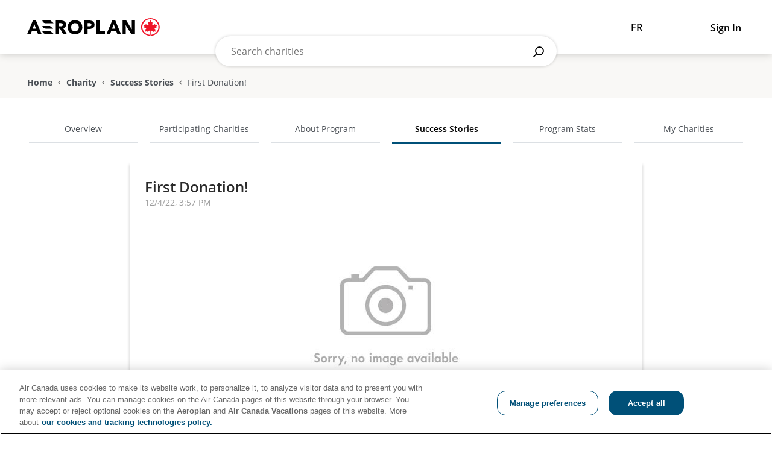

--- FILE ---
content_type: text/html; charset=UTF-8
request_url: https://donatepoints.aircanada.com/blogs/1286
body_size: 4980
content:
<!doctype html>
<html class="no-js eng" lang="en">
<head>
  <meta property="fb:app_id" content=""/>
  <meta charset="utf-8"/>    <title>Aeroplan member donation program | </title>
  <meta property="og:title" content="Aeroplan member donation program | "/>
    <meta property="og:image" content="/img/ae-logo.svg"/>
  <meta http-equiv="X-UA-Compatible" content="IE=edge,chrome=1">
  <meta name="viewport" content="width=device-width, initial-scale=1">

  
	<script type="text/javascript" src="/ruxitagentjs_ICA27NVfghjoqrtux_10243220606153550.js" data-dtconfig="rid=RID_-1546310475|rpid=-1696378631|domain=aircanada.com|reportUrl=/rb_bf84021mlt|app=da51cd7bc73a36f7|ssc=1|owasp=1|featureHash=ICA27NVfghjoqrtux|srsr=0|rdnt=1|uxrgce=1|cuc=d48qzkbd|mel=100000|dpvc=1|md=mdcc1=a#CONTACT_EMAIL_1,mdcc2=a#PROGRAM_NUMBER_0,mdcc3=a#FIRST_NAME_0,mdcc4=a#LAST_NAME_0,mdcc5=a#COMBINED_PHONE_NO_1_0,mdcc6=a#fullName,mdcc7=a#email,mdcc8=cAC-Signon-Cookie,mdcc9=a#email,mdcc10=a#FIRST_NAME_0,mdcc11=a#LAST_NAME_0,mdcc12=a#magnet-fields-wrapper ^rb div ^rb div.mat-bkmg-flight-row-controls ^rb div ^rb div.mat-bkmg-flight-search-btn-container ^rb input,mdcc13=a#acSlider ^rb ul.slider-container ^rb li ^rb a ^rb picture ^rb img|lastModification=1765212359663|raxeh=0|tp=500,50,0|srbbv=2|agentUri=/ruxitagentjs_ICA27NVfghjoqrtux_10243220606153550.js"></script><link rel="stylesheet" href="/css/vendor/bootstrap.css"/>
	<link rel="stylesheet" href="/css/vendor/bootstrap-accessibility.css"/>
	<link rel="stylesheet" href="/css/vendor/bootstrap-sortable.css"/>
	<link rel="stylesheet" href="/css/vendor/selectize.default.css"/>
	<link rel="stylesheet" href="/css/lity.min.css"/>
	<link rel="stylesheet" href="/css/fonts/aeroplan/style.css"/>
	<link rel="stylesheet" href="/css/fonts/fontawesome/font-awesome.min.css"/>
	<link rel="stylesheet" href="/css/vendor/slick.css"/>
	<link rel="stylesheet" href="/css/vendor/awesome-bootstrap-checkbox.css"/>
	<link rel="stylesheet" href="/css/scss/scss_cache/style.css"/>

	<script src="/js/vendor/jquery-3.4.1.min.js"></script>
	<script src="/js/vendor/slick.min.js"></script>
	<script src="/js/vendor/bootstrap.min.js"></script>
	<script src="/js/vendor/selectize.min.js"></script>
	<script src="/js/vendor/selectize-preserve-search-plugin.js"></script>
	<script src="/js/vendor/bootstrap-sortable.js"></script>
	<script src="/js/vendor/moment.min.js"></script>
	<script src="/js/aeroplan/prototype.js"></script>
	<script src="/js/aeroplan/engine.js"></script>
	<script src="/js/aeroplan/patterns.js"></script>
	<script src="/js/aeroplan/common.js"></script>
	<script src="/js/lity.min.js"></script>
	<script src="/js/common/common.js"></script>
	<script src="https://www.gstatic.com/charts/loader.js"></script>
	<script src="/js/applications/app-nav.js"></script>
	<script src="/js/applications/app-form.js"></script>
	<script src="/js/main-banner.js"></script>
	<script src="/js/home/top-causes.js"></script>
	<script src="/js/home/charitable-partners.js"></script>
	<script src="/js/common/sub-navigation-expandable.js"></script>
	<script src="/js/common/search-bar.js"></script>
	<script src="/js/common/user-info.js"></script>
	<script src="/js/common/logout-modal.js"></script>
	<script src="/js/charity-details/charity-details-carousel.js"></script>
	<script src="/js/charity-details/charity-details-donate.js"></script>
	<script src="/js/participating-charities/participating-charities.js"></script>
	<script src="/js/success-stories/success-stories-carousel.js"></script>
	<script src="/js/success-stories/success-stories.js"></script>
	<script src="/js/my-charities/my-charities.js"></script>
  <!-- Start Adobe Analytics-->
  <script>        
    window.digitalDataAC = window.digitalDataAC || {};
    window.digitalDataAC.events = window.digitalDataAC.events || [];
  </script>
  <script>        
    window.digitalDataAC.events.push({
        "eventInfo": {
          "eventName": "charity-track-pageview",
          "timeStamp": new Date
        },
        "attributes": {
              /*
                Place other objects here
              */
        }
    });
  </script>
  <script src="//assets.adobedtm.com/14307738146c/53705b1f79a2/launch-3283f54f4fdb.min.js" async></script>
  <link rel="shortcut icon" href="/favicon.ico?v=2" />
  <link href="https://donatepoints.aircanada.com/blogs/1286" rel="canonical"/>

                              <script>!function(a){var e="https://s.go-mpulse.net/boomerang/",t="addEventListener";if("False"=="True")a.BOOMR_config=a.BOOMR_config||{},a.BOOMR_config.PageParams=a.BOOMR_config.PageParams||{},a.BOOMR_config.PageParams.pci=!0,e="https://s2.go-mpulse.net/boomerang/";if(window.BOOMR_API_key="ZLLUC-W4GWD-JC9RT-PJJDY-DNDWY",function(){function n(e){a.BOOMR_onload=e&&e.timeStamp||(new Date).getTime()}if(!a.BOOMR||!a.BOOMR.version&&!a.BOOMR.snippetExecuted){a.BOOMR=a.BOOMR||{},a.BOOMR.snippetExecuted=!0;var i,_,o,r=document.createElement("iframe");if(a[t])a[t]("load",n,!1);else if(a.attachEvent)a.attachEvent("onload",n);r.src="javascript:void(0)",r.title="",r.role="presentation",(r.frameElement||r).style.cssText="width:0;height:0;border:0;display:none;",o=document.getElementsByTagName("script")[0],o.parentNode.insertBefore(r,o);try{_=r.contentWindow.document}catch(O){i=document.domain,r.src="javascript:var d=document.open();d.domain='"+i+"';void(0);",_=r.contentWindow.document}_.open()._l=function(){var a=this.createElement("script");if(i)this.domain=i;a.id="boomr-if-as",a.src=e+"ZLLUC-W4GWD-JC9RT-PJJDY-DNDWY",BOOMR_lstart=(new Date).getTime(),this.body.appendChild(a)},_.write("<bo"+'dy onload="document._l();">'),_.close()}}(),"".length>0)if(a&&"performance"in a&&a.performance&&"function"==typeof a.performance.setResourceTimingBufferSize)a.performance.setResourceTimingBufferSize();!function(){if(BOOMR=a.BOOMR||{},BOOMR.plugins=BOOMR.plugins||{},!BOOMR.plugins.AK){var e=""=="true"?1:0,t="",n="ck7lbaix3tm742lpls2a-f-e18dd22de-clientnsv4-s.akamaihd.net",i="false"=="true"?2:1,_={"ak.v":"39","ak.cp":"1089630","ak.ai":parseInt("648426",10),"ak.ol":"0","ak.cr":14,"ak.ipv":4,"ak.proto":"h2","ak.rid":"beceb54","ak.r":47605,"ak.a2":e,"ak.m":"a","ak.n":"essl","ak.bpcip":"18.190.176.0","ak.cport":44782,"ak.gh":"23.45.126.199","ak.quicv":"","ak.tlsv":"tls1.3","ak.0rtt":"","ak.0rtt.ed":"","ak.csrc":"-","ak.acc":"","ak.t":"1768905908","ak.ak":"hOBiQwZUYzCg5VSAfCLimQ==o/[base64]/qc3kaeauig1BdkqR7705hWDhCPtZ616WRLZYZZhPRo3gtO0+A4nb4G6OnUPagDlORDT0w9RMsx3CwTaPerA71NqlzbiFq/gbCW2+BLn3EuAtG9fr2+y5Hdffyl/i7oDYyfT5pZNIfUZ7CxBaIoBZ/UvF08R93pVuFRGron7wao+8Pj45kVJFjAHtIZIbZk=","ak.pv":"12","ak.dpoabenc":"","ak.tf":i};if(""!==t)_["ak.ruds"]=t;var o={i:!1,av:function(e){var t="http.initiator";if(e&&(!e[t]||"spa_hard"===e[t]))_["ak.feo"]=void 0!==a.aFeoApplied?1:0,BOOMR.addVar(_)},rv:function(){var a=["ak.bpcip","ak.cport","ak.cr","ak.csrc","ak.gh","ak.ipv","ak.m","ak.n","ak.ol","ak.proto","ak.quicv","ak.tlsv","ak.0rtt","ak.0rtt.ed","ak.r","ak.acc","ak.t","ak.tf"];BOOMR.removeVar(a)}};BOOMR.plugins.AK={akVars:_,akDNSPreFetchDomain:n,init:function(){if(!o.i){var a=BOOMR.subscribe;a("before_beacon",o.av,null,null),a("onbeacon",o.rv,null,null),o.i=!0}return this},is_complete:function(){return!0}}}}()}(window);</script></head>

<body id="openPage" >
  <header role="banner" class="hidden-print charity-main-header" data-user="closed">
    <div class="main-header-block">
      <div class="main-header-block-inner">
        <div class="main-header-content">

  <a href="https://www.aircanada.com/ca/en/aco/home/aeroplan.html" class="main-header-logo">
    <img src="/img/ae-logo.svg" class="main-header-logo-img" />
  </a>

  <div class="search-bar-wrapper" data-status="closed" data-typemore="false" data-viewmore="false" data-noresults="false" data-loading="false">
  <form method="get" class="search-bar-form" action="/charities">
        <div class="search-bar-input-box">
      <div class="search-bar-input-box-top">
        <button class="search-bar-back" type="button"></button>
        <input type="text" name="search" class="search-bar-input" value="" placeholder="Search charities">
        <button type="submit" class="search-bar-btn"></button>
      </div>
      <div class="search-bar-input-box-bottom">
        <div class="search-bar-type-more">Please type 2 letters or more.</div>
        <div class="search-bar-no-results">No results found</div>
        <div class="search-bar-loading">
          Loading          <i class="fa fa-spinner fa-spin"></i>
        </div>
        <input type="hidden" id="search-input-typed" value="" />
        <input type="hidden" id="view-more-txt" value="See all results" />
      </div>
    </div>
  </form>
</div>  
  <div class="user-info-wrapper" data-status="closed">
          <a href="/fra" class="header-lang-switch">FR</a>
              <form action="/oidc/login" id="header-form-signin" class="header-form-signin" method="post">
        <button type="submit" class="header-login-btn">
          <span class="header-login-text">Sign In</span>
          <input type="hidden" name="after" value="/blogs/1286" />
        </button>
      </form>
      </div>

</div>      </div>
    </div>
    <div class="user-info-box-outer">
  </div>    <div class="breadcrumb-block" data-title="false">
  <div class="breadcrumb-inner clearfix">
    <a href="https://www.aircanada.com/ca/en/aco/home/aeroplan.html">Home</a>
    <span class="breadcrumb-arrow"></span>
                <a href="/eng" class="">Charity</a>
              <span class="breadcrumb-arrow "></span>
                  <a href="/success-stories" class="ellipsis last" >Success Stories</a>
                      <span class="breadcrumb-arrow last"></span>
                  <span class="breadcrumb-current ellipsis">First Donation!</span>
                        </div>
</div>
    <!-- error message for bad characters -->
      </header>
  <main class="main-content-block">
    <div class="clearfix sub-navigation-ex-block">
  <select class="sub-navigation-ex">
    <option  value="/">Overview</option>
    <option  value="/charities">Participating Charities</option>
    <option  value="/pages/about">About Program</option>
    <option selected value="/success-stories">Success Stories</option>
    <option  value="/program-stats">Program Stats</option>
    <option  value="/me">My Charities</option>
  </select>
</div><div class="main-content-block-inner success-story-details-page">
  <div class="clearfix sub-navigation-block">
  <ul class="sub-navigation">
    <li class=""><a href="/">Overview</a></li>
    <li class=""><a href="/charities">Participating Charities</a></li>
    <li class=""><a href="/pages/about">About Program</a></li>
    <li class="selected"><a href="/success-stories">Success Stories</a></li>
    <li class=""><a href="/program-stats">Program Stats</a></li>
    <li class=""><a href="/me">My Charities</a></li>
  </ul>
</div>  <div class="success-story-box">
    <div class="success-story-header">
      <a class="success-story-title" href="/blogs/1286">First Donation!</a>
      <div class="success-story-date">12/4/22, 3:57 PM</div>
    </div>
    <div class="success-story-media">
      

  <div class="charity_media_main default" style="text-align: center;">
    <img src="/img/no_image_available.jpg"/>
  </div>

    </div>
    <div class="success-story-content">
              <div class="success-story-quote"><span class="success-story-quote-symbol">&#8220;</span>We have received our first donation of points!<span class="success-story-quote-symbol">&#8221;</span></div>
            <p>Thank to our generous Anonymous donor who donated 1982 Aeroplan Points on November 28th! This is a great start and will help us along our way with purchasing flights for Ukrainian refugees coming to Canada. Thanks!</p>      <div class="success-story-posted">
        Posted by: <a href="/charity/1452" rel="noopener noreferrer" target="_blank">Help From Canada</a> on December 4, 2022.
      </div>
    </div>
  </div>
  <div class="success-story-actions">
    <a href="#" class="link-btn success-story-prev back disabled" id="success-story-prev">
      Previous story    </a>
    <a href="#" class="link-btn success-story-next next disabled" id="success-story-prev">
      Next story    </a>
  </div>
</div>  </main>
  <footer role="contentinfo" class="hidden-print main-footer-block">
    <div class="main-footer-block-inner">
      <footer class="charity-main-footer hidden-print" role="contentinfo">
  <div class="footer-ae-box">
    <div class="footer-ae-box-inner">
      <div class="footer-ae-cat" data-status="closed">
        <button class="footer-ae-cat-title" type="button">
          Earn/Use Points <i class="fa fa-minus"></i> <i class="fa fa-plus"></i>
        </button>
        <ul class="footer-ae-list">
          <li><a class="footer-ae-link" href="https://aeroplan.rewardops.com/en-CA/home/for-you" target="_blank" rel="noopener noreferrer">Aeroplan eStore</a></li>
          <li><a class="footer-ae-link" href="https://buy.points.com/marketing/aeroplan_kilo/index.html#/en-CA" target="_blank" rel="noopener noreferrer">Buy/Gift points</a></li>
        </ul>
      </div>
      <div class="footer-ae-cat" data-status="closed">
        <button class="footer-ae-cat-title" type="button">
          Admin <i class="fa fa-minus"></i> <i class="fa fa-plus"></i>
        </button>
        <ul class="footer-ae-list">
          <li><a class="footer-ae-link" href="/eng/admin/login">Manage my charity</a></li>
        </ul>
      </div>
      <div class="footer-ae-cat" data-status="closed">
        <button class="footer-ae-cat-title" type="button">
          Customer support <i class="fa fa-minus"></i> <i class="fa fa-plus"></i>
        </button>
        <ul class="footer-ae-list">
          <li><a class="footer-ae-link" href="https://www.aircanada.com/contactus" target="_blank" rel="noopener noreferrer">Contact us</a></li>
        </ul>
              </div>
    </div>
  </div>
  <div class="footer-ac-box">
    <div class="footer-ac-box-inner">
      <div class="footer-ac-logo-box">
        <a href="https://www.aircanada.com/ca/en/aco/home.html" target="_blank" rel="noopener noreferrer" class="main-footer-logo">
          <img src="/img/ac-logo-white.svg" class="main-footer-logo-img" />
        </a>
      </div>
      <div class="footer-ac-extra">
        <div class="footer-ac-star">
          <a class="footer-ae-star-link" target="_blank" rel="noopener noreferrer" href="https://www.aircanada.com/ca/en/aco/home/book/routes-and-partners/star-alliance-and-other-airline-partners/star-alliance.html">
            <img src="/img/star-member-eng.svg" class="main-footer-star-img" />
          </a>
        </div>
        <div class="footer-ac-copy-box">
          <ul class="footer-ac-copy">
            <li><a class="footer-ae-copy-link" href="https://www.aircanada.com/aeroplan-privacypolicy" target="_blank" rel="noopener noreferrer">Air Canada Privacy Policy</a></li>
            <li><a class="footer-ae-copy-link" href="https://www.aircanada.com/aeroplan-termsandconditions" target="_blank" rel="noopener noreferrer">Aeroplan Terms and Conditions</a></li>
            <li><a class="footer-ae-copy-link" href="/eng/pages/terms-of-use" target="_blank" rel="noopener noreferrer">Aeroplan Member Donation Program Terms and Conditions.</a></li>
            <li><span class="footer-ae-copy-text">Copyright © 2020 Air Canada Inc. All rights reserved.</span></li>
          </ul>
        </div>
      </div>
    </div>
  </div>
</footer>    </div>
  </footer>
  <input type="hidden" name="timeoutMilliseconds" id="timeoutMilliseconds" value="840000" />
<input type="hidden" name="countdownMilliseconds" id="countdownMilliseconds" value="60000" />
<input type="hidden" name="logoutUrl" id="logoutUrl" value="/eng/logout" />
<input type="hidden" name="userLoggedIn" id="userLoggedIn" value="" />
<div class="modal fade modal-logout-block" tabindex="-1" role="dialog" id="logout-modal">
  <div class="modal-dialog" role="document">
    <div class="modal-content">
      <div class="modal-body">
      <div class="modal-header">
        <button type="button" class="close" data-dismiss="modal" aria-label="Close"><span aria-hidden="true">&times;</span></button>
      </div>
        <div class="modal-logout-icon-box">
          <span class="modal-logout-icon"></span>
        </div>
        <div class="modal-logout-text">
          <p>Your session is about to expire.</p>
          <p>You will be signout in <span class="modal-logout-seconds">60</span> seconds.</p>
        </div>

        <button type="button" class="btn modal-logout-continue-btn">Continue Session</button>
        <button type="button" class="btn modal-logout-signout-btn">Sign Out</button>

      </div>
    </div>
  </div>
</div>  <script type="text/javascript"  src="/AcPHUl/I3s/9za/TR9yNA/cauEJJXDbYGtG8/YWleKRseAg/UQh4/fD5SI0kB"></script></body>

</html>

--- FILE ---
content_type: text/css
request_url: https://donatepoints.aircanada.com/css/scss/scss_cache/style.css
body_size: 25663
content:
/* open-sans-300 - latin */
@font-face {
  font-family: 'Open Sans';
  font-style: normal;
  font-weight: 300;
  src: url('../../fonts/open-sans/open-sans-v18-latin-300.eot');
  /* IE9 Compat Modes */
  src: local(''), url('../../fonts/open-sans/open-sans-v18-latin-300.eot?#iefix') format('embedded-opentype'), url('../../fonts/open-sans/open-sans-v18-latin-300.woff2') format('woff2'), url('../../fonts/open-sans/open-sans-v18-latin-300.woff') format('woff'), url('../../fonts/open-sans/open-sans-v18-latin-300.ttf') format('truetype'), url('../../fonts/open-sans/open-sans-v18-latin-300.svg#OpenSans') format('svg');
  /* Legacy iOS */
}
/* open-sans-regular - latin */
@font-face {
  font-family: 'Open Sans';
  font-style: normal;
  font-weight: 400;
  src: url('../../fonts/open-sans/open-sans-v18-latin-regular.eot');
  /* IE9 Compat Modes */
  src: local(''), url('../../fonts/open-sans/open-sans-v18-latin-regular.eot?#iefix') format('embedded-opentype'), url('../../fonts/open-sans/open-sans-v18-latin-regular.woff2') format('woff2'), url('../../fonts/open-sans/open-sans-v18-latin-regular.woff') format('woff'), url('../../fonts/open-sans/open-sans-v18-latin-regular.ttf') format('truetype'), url('../../fonts/open-sans/open-sans-v18-latin-regular.svg#OpenSans') format('svg');
  /* Legacy iOS */
}
/* open-sans-italic - latin */
@font-face {
  font-family: 'Open Sans';
  font-style: italic;
  font-weight: 400;
  src: url('../../fonts/open-sans/open-sans-v18-latin-italic.eot');
  /* IE9 Compat Modes */
  src: local(''), url('../../fonts/open-sans/open-sans-v18-latin-italic.eot?#iefix') format('embedded-opentype'), url('../../fonts/open-sans/open-sans-v18-latin-italic.woff2') format('woff2'), url('../../fonts/open-sans/open-sans-v18-latin-italic.woff') format('woff'), url('../../fonts/open-sans/open-sans-v18-latin-italic.ttf') format('truetype'), url('../../fonts/open-sans/open-sans-v18-latin-italic.svg#OpenSans') format('svg');
  /* Legacy iOS */
}
/* open-sans-600 - latin */
@font-face {
  font-family: 'Open Sans';
  font-style: normal;
  font-weight: 600;
  src: url('../../fonts/open-sans/open-sans-v18-latin-600.eot');
  /* IE9 Compat Modes */
  src: local(''), url('../../fonts/open-sans/open-sans-v18-latin-600.eot?#iefix') format('embedded-opentype'), url('../../fonts/open-sans/open-sans-v18-latin-600.woff2') format('woff2'), url('../../fonts/open-sans/open-sans-v18-latin-600.woff') format('woff'), url('../../fonts/open-sans/open-sans-v18-latin-600.ttf') format('truetype'), url('../../fonts/open-sans/open-sans-v18-latin-600.svg#OpenSans') format('svg');
  /* Legacy iOS */
}
/* open-sans-600italic - latin */
@font-face {
  font-family: 'Open Sans';
  font-style: italic;
  font-weight: 600;
  src: url('../../fonts/open-sans/open-sans-v18-latin-600italic.eot');
  /* IE9 Compat Modes */
  src: local(''), url('../../fonts/open-sans/open-sans-v18-latin-600italic.eot?#iefix') format('embedded-opentype'), url('../../fonts/open-sans/open-sans-v18-latin-600italic.woff2') format('woff2'), url('../../fonts/open-sans/open-sans-v18-latin-600italic.woff') format('woff'), url('../../fonts/open-sans/open-sans-v18-latin-600italic.ttf') format('truetype'), url('../../fonts/open-sans/open-sans-v18-latin-600italic.svg#OpenSans') format('svg');
  /* Legacy iOS */
}
/* open-sans-700 - latin */
@font-face {
  font-family: 'Open Sans';
  font-style: normal;
  font-weight: 700;
  src: url('../../fonts/open-sans/open-sans-v18-latin-700.eot');
  /* IE9 Compat Modes */
  src: local(''), url('../../fonts/open-sans/open-sans-v18-latin-700.eot?#iefix') format('embedded-opentype'), url('../../fonts/open-sans/open-sans-v18-latin-700.woff2') format('woff2'), url('../../fonts/open-sans/open-sans-v18-latin-700.woff') format('woff'), url('../../fonts/open-sans/open-sans-v18-latin-700.ttf') format('truetype'), url('../../fonts/open-sans/open-sans-v18-latin-700.svg#OpenSans') format('svg');
  /* Legacy iOS */
}
/* open-sans-700italic - latin */
@font-face {
  font-family: 'Open Sans';
  font-style: italic;
  font-weight: 700;
  src: url('../../fonts/open-sans/open-sans-v18-latin-700italic.eot');
  /* IE9 Compat Modes */
  src: local(''), url('../../fonts/open-sans/open-sans-v18-latin-700italic.eot?#iefix') format('embedded-opentype'), url('../../fonts/open-sans/open-sans-v18-latin-700italic.woff2') format('woff2'), url('../../fonts/open-sans/open-sans-v18-latin-700italic.woff') format('woff'), url('../../fonts/open-sans/open-sans-v18-latin-700italic.ttf') format('truetype'), url('../../fonts/open-sans/open-sans-v18-latin-700italic.svg#OpenSans') format('svg');
  /* Legacy iOS */
}
body {
  background-color: #FFFFFF;
  padding-top: 70px;
}
@media (min-width: 1024px) {
  body {
    padding-top: 90px;
  }
}
body.admin-body {
  padding-top: 0;
}
body.no-scroll {
  overflow: hidden;
}
.cake-error {
  margin: 0;
}
a:hover, a:active {
  outline: 0;
}
a {
  color: #664B23;
  cursor: pointer;
  text-decoration: none;
}
a:hover {
  text-decoration: underline;
}
legend {
  border: none;
}
.error {
  color: #D8292F;
}
.main-content-block {
  background-color: #FFFFFF;
  max-width: 1440px;
  padding: 0;
  margin-right: auto;
  margin-left: auto;
}
.main-content-block-inner {
  max-width: 1230px;
  margin: auto;
  padding: 0 20px;
  width: 100%;
}
@media (min-width: 1024px) {
  .main-content-block-inner {
    padding: 0 20px;
  }
}
.breadcrumb-block {
  background-color: #F9F8F6;
  width: 100%;
}
@media (min-width: 1440px) {
  .breadcrumb-block[data-title="true"] .breadcrumb-inner {
    height: 110px;
    padding-bottom: 49px;
  }
}
@media (min-width: 1440px) {
  .breadcrumb-block[data-title="true"] .breadcrumb-title {
    display: block;
  }
}
.breadcrumb-block .breadcrumb-inner {
  max-width: 1230px;
  margin: auto;
  padding-top: 16px;
  padding-bottom: 14px;
  padding-left: 20px;
  padding-right: 20px;
  height: 48px;
  width: 100%;
  position: relative;
  display: -webkit-box;
  /* Old - iOS 6-, Safari 3.1~6, Blackberry 7 */
  display: -ms-flexbox;
  /* TWEENER - IE 10 */
  display: -webkit-flex;
  /* New - Safari 6.1+. iOS 7.1+, Blackberry 10 */
  display: -moz-flex;
  display: flex;
  /* New, Spec - Firefox, Chrome, Opera */
  -webkit-flex-flow: row wrap;
  /* Chrome 21.0+, But Safari & Android & iOS Not supported. */
  -moz-flex-flow: row wrap;
  -ms-flex-flow: row wrap;
  flex-flow: row wrap;
  /* Firefox 28+, IE11, Opera 12.10 */
}
@media (min-width: 1024px) {
  .breadcrumb-block .breadcrumb-inner {
    height: 72px;
    padding-top: 38px;
    padding-left: 20px;
    padding-right: 20px;
  }
}
.breadcrumb-block a {
  color: #4A4F55;
  display: none;
  font: 700 14px/18px 'Open Sans', sans-serif;
  height: 18px;
  max-width: 190px;
  -webkit-box-flex: 0 1 auto;
  /* Old - iOS 6-, Safari 3.1~6 */
  -moz-box-flex: 0 1 auto;
  -webkit-flex: 0 1 auto;
  /* Safari 6.1+. iOS 7.1+, Blackberry 10 */
  -moz-flex: 0 1 auto;
  -ms-flex: 0 1 auto;
  /* IE 10 */
  flex: 0 1 auto;
  /* New, Spec - Firefox, Chrome, Opera */
  width: auto;
}
.breadcrumb-block a.last {
  display: inline-block;
}
@media (min-width: 768px) {
  .breadcrumb-block a {
    display: inline-block;
  }
}
.breadcrumb-block .breadcrumb-current {
  color: #4A4F55;
  display: inline-block;
  font: 400 14px/18px 'Open Sans', sans-serif;
  height: 18px;
  max-width: 150px;
  -webkit-box-flex: 0 1 auto;
  /* Old - iOS 6-, Safari 3.1~6 */
  -moz-box-flex: 0 1 auto;
  -webkit-flex: 0 1 auto;
  /* Safari 6.1+. iOS 7.1+, Blackberry 10 */
  -moz-flex: 0 1 auto;
  -ms-flex: 0 1 auto;
  /* IE 10 */
  flex: 0 1 auto;
  /* New, Spec - Firefox, Chrome, Opera */
  width: auto;
}
.breadcrumb-block .breadcrumb-arrow {
  font-family: 'aeroplan' !important;
  font-style: normal;
  font-weight: normal;
  font-variant: normal;
  text-transform: none;
  line-height: 1;
  -webkit-font-smoothing: antialiased;
  display: none;
  height: 18px;
  width: 23px;
  text-align: center;
  position: relative;
  -webkit-box-flex: 0 0 23px;
  /* Old - iOS 6-, Safari 3.1~6 */
  -moz-box-flex: 0 0 23px;
  -webkit-flex: 0 0 23px;
  /* Safari 6.1+. iOS 7.1+, Blackberry 10 */
  -moz-flex: 0 0 23px;
  -ms-flex: 0 0 23px;
  /* IE 10 */
  flex: 0 0 23px;
  /* New, Spec - Firefox, Chrome, Opera */
}
.breadcrumb-block .breadcrumb-arrow.last {
  display: inline-block;
}
@media (min-width: 768px) {
  .breadcrumb-block .breadcrumb-arrow {
    display: inline-block;
  }
}
.breadcrumb-block .breadcrumb-arrow:before {
  content: "\e912";
  color: #737373;
  font-size: 11px;
  line-height: 18px;
  font-weight: 700;
  position: absolute;
  top: 1px;
  left: 6px;
}
.breadcrumb-block .breadcrumb-title {
  color: #000000;
  display: none;
  font: 400 28px/1.4em 'Open Sans', sans-serif;
  position: absolute;
  bottom: 12px;
  right: 15px;
  height: 40px;
  margin: 0;
}
.section-title {
  padding-left: 10px;
  color: #000000;
  font-family: 'Open Sans', sans-serif;
  font-size: 18px;
  font-weight: 600;
  letter-spacing: 0.3px;
  line-height: 24px;
  margin: 0 0 25px;
  text-transform: capitalize;
  position: relative;
}
.section-title:before {
  content: " ";
  background-color: #B8A890;
  display: inline-block;
  width: 2px;
  height: 14px;
  position: absolute;
  left: 0;
  top: 5px;
}
.section-title .section-title-link {
  color: #664B23;
  font-family: 'Open Sans', sans-serif;
  font-size: 14px;
  font-weight: 600;
  line-height: 24px;
  text-decoration: none;
  float: left;
  width: 100%;
  margin: 5px 0 10px;
}
.section-title .section-title-link:hover {
  text-decoration: underline;
}
@media (min-width: 500px) {
  .section-title .section-title-link {
    float: right;
    width: auto;
    margin: 0;
  }
}
[lang="fr"] .section-title {
  text-transform: none;
}
.content-title {
  color: #2A2A2A;
  font-family: 'Open Sans', sans-serif;
  font-size: 18px;
  font-weight: 600;
  letter-spacing: 0.3px;
  line-height: 24px;
  margin: 0 0 10px;
}
.ellipsis {
  width: 100%;
  white-space: nowrap;
  overflow: hidden;
  text-overflow: ellipsis;
}
/* temporary until we merge the form-elements.scss in the login branch */
.charity-input {
  background: #FFFFFF;
  border: 1px solid #DCE0E4;
  color: #000000;
  font: 400 16px/1em 'Open Sans', sans-serif;
  height: 27px;
  padding: 4px 10px;
}
.charity-input::-webkit-input-placeholder {
  /* WebKit browsers */
  color: #737373;
}
.charity-input:-moz-placeholder {
  /* Mozilla Firefox 4 to 18 */
  color: #737373;
}
.charity-input::-moz-placeholder {
  /* Mozilla Firefox 19+ */
  color: #737373;
}
.charity-input:-ms-input-placeholder {
  /* Internet Explorer 10+ */
  color: #737373;
}
.charity-input[data-error='true'] {
  border: 1px solid #D8292F;
  color: #D8292F;
  outline: 1px solid rgba(216, 41, 47, 0.5);
}
.charity-textarea {
  background: #FFFFFF;
  border: 1px solid #DCE0E4;
  color: #000000;
  font: 400 16px/20px 'Open Sans', sans-serif;
  height: 115px;
  padding: 4px 10px;
}
.charity-textarea::-webkit-input-placeholder {
  /* WebKit browsers */
  color: #737373;
}
.charity-textarea:-moz-placeholder {
  /* Mozilla Firefox 4 to 18 */
  color: #737373;
}
.charity-textarea::-moz-placeholder {
  /* Mozilla Firefox 19+ */
  color: #737373;
}
.charity-textarea:-ms-input-placeholder {
  /* Internet Explorer 10+ */
  color: #737373;
}
.charity-textarea[data-error='true'] {
  border: 1px solid #D8292F;
  color: #D8292F;
  outline: 1px solid rgba(216, 41, 47, 0.5);
}
.checkbox label a, .radio label a {
  position: relative;
  z-index: 10;
}
[data-error='true'] .charity-input {
  border: 1px solid #D8292F;
  color: #D8292F;
  outline: 1px solid rgba(216, 41, 47, 0.5);
}
[data-error='true'] .charity-textarea {
  border: 1px solid #D8292F;
  color: #D8292F;
  outline: 1px solid rgba(216, 41, 47, 0.5);
}
[data-error='true'].radio label {
  color: #D8292F;
}
[data-error='true'].radio label a {
  color: #D8292F;
  text-decoration: underline;
}
[data-error='true'].radio label:before {
  border-color: #D8292F;
}
[data-error='true'].radio label:after {
  background-color: #D8292F;
}
[data-error='true'].checkbox label {
  color: #D8292F;
}
[data-error='true'].checkbox label a {
  color: #D8292F;
  text-decoration: underline;
}
[data-error='true'].checkbox label:before {
  border-color: #D8292F;
}
[data-error='true'].checkbox label:after {
  color: #D8292F;
}
.charity-primary-btn {
  background-color: #005078;
  border: 1px solid #005078;
  color: #FFFFFF;
  display: inline-block;
  font: 600 16px/1em 'Open Sans', sans-serif;
  padding: 13px 50px;
  text-decoration: none;
  text-align: center;
}
.charity-primary-btn:hover {
  color: #FFFFFF;
  text-decoration: none;
}
.charity-primary-btn:focus {
  color: #FFFFFF;
  text-decoration: none;
}
.charity-primary-btn:active {
  color: #FFFFFF;
  text-decoration: none;
}
.charity-secondary-btn {
  background-color: #FFFFFF;
  border: 1px solid #664B23;
  color: #664B23;
  display: inline-block;
  font: 600 16px/1em 'Open Sans', sans-serif;
  text-decoration: none;
  text-align: center;
  padding: 13px;
}
.charity-secondary-btn:hover {
  text-decoration: none;
}
.charity-tertiary-btn {
  background-color: #E4DCCF;
  border: 1px solid #E4DCCF;
  color: #000000;
  display: inline-block;
  font: 600 16px/1em 'Open Sans', sans-serif;
  padding: 13px 50px;
  text-decoration: none;
  text-align: center;
  position: relative;
}
.charity-tertiary-btn:hover {
  text-decoration: none;
}
.link-btn {
  background-color: transparent;
  border: none;
  color: #005078;
  display: inline-block;
  font: 600 16px/1em 'Open Sans', sans-serif;
  padding: 13px 22px;
  text-align: center;
  position: relative;
}
.link-btn:hover {
  text-decoration: underline;
}
.link-btn.back:before {
  font-family: 'aeroplan' !important;
  font-style: normal;
  font-weight: normal;
  font-variant: normal;
  text-transform: none;
  line-height: 1;
  -webkit-font-smoothing: antialiased;
  display: inline-block;
  height: 18px;
  width: 21px;
  text-align: center;
  content: "\e912";
  color: #005078;
  font-size: 20px;
  line-height: 20px;
  font-weight: 700;
  position: absolute;
  top: 12px;
  left: 0;
}
.link-btn.next:after {
  font-family: 'aeroplan' !important;
  font-style: normal;
  font-weight: normal;
  font-variant: normal;
  text-transform: none;
  line-height: 1;
  -webkit-font-smoothing: antialiased;
  display: inline-block;
  height: 18px;
  width: 21px;
  text-align: center;
  content: "\e913";
  color: #005078;
  font-size: 20px;
  line-height: 20px;
  font-weight: 700;
  position: absolute;
  top: 12px;
  right: 0;
}
.link-btn:hover {
  color: #005078;
}
.link-btn.disabled {
  cursor: not-allowed;
  pointer-events: none;
  color: #DCE0E4;
}
.link-btn.disabled:hover {
  color: #DCE0E4;
  text-decoration: none;
}
.link-btn.disabled:before {
  color: #DCE0E4;
}
.link-btn.disabled:after {
  color: #DCE0E4;
}
.charity-tertiary-btn.loading {
  color: rgba(0, 0, 0, 0.25);
  background-color: rgba(228, 220, 207, 0.5);
}
.charity-tertiary-btn .i-loading-state {
  opacity: 0;
}
.charity-tertiary-btn.loading .i-loading-state {
  opacity: 1;
  transition: opacity 0.5s ease-in;
}
.charity-tertiary-btn i {
  font-size: 16px;
  font-weight: 700;
  position: absolute;
  left: 50%;
  top: 50%;
  margin-top: -6px;
  margin-left: -6.5px;
  color: #664B23;
}
.charity-primary-btn.loading {
  color: rgba(0, 0, 0, 0.25);
  background-color: rgba(0, 80, 120, 0.2);
}
.charity-primary-btn .i-loading-state {
  opacity: 0;
}
.charity-primary-btn.loading .i-loading-state {
  opacity: 1;
  transition: opacity 0.5s ease-in;
}
.charity-primary-btn i {
  font-size: 16px;
  font-weight: 700;
  position: absolute;
  left: 50%;
  top: 50%;
  margin-top: -6px;
  margin-left: -6.5px;
  color: #005078;
}
.charity-selectize-dropdown.selectize-control.single .selectize-input, .charity-selectize-dropdown.selectize-control.multi .selectize-input {
  border: 1px solid #E4DCCF;
  color: #4A4F55;
  cursor: pointer;
  font: 400 14px/1em 'Open Sans', sans-serif;
  position: relative;
  height: 37px;
  z-index: 1;
  padding: 10px 40px 10px 10px;
  background: white;
  border-radius: 0;
}
.charity-selectize-dropdown.selectize-control.single .selectize-input:after, .charity-selectize-dropdown.selectize-control.multi .selectize-input:after {
  color: #E4DCCF;
  content: "\e914";
  font-family: 'aeroplan' !important;
  position: absolute;
  right: 6px;
  font-size: 30px;
  top: 10px;
  margin: 0;
  border: none;
  width: auto;
  height: auto;
}
.charity-selectize-dropdown.selectize-control.single .selectize-input.dropdown-active:before, .charity-selectize-dropdown.selectize-control.multi .selectize-input.dropdown-active:before {
  display: none;
}
.charity-selectize-dropdown.selectize-control.single.dropdown-active:after, .charity-selectize-dropdown.selectize-control.multi.dropdown-active:after {
  color: #664B23;
}
.charity-selectize-dropdown.selectize-dropdown {
  background: white;
  border: none;
  color: #4A4F55;
  font: 400 14px/1em 'Open Sans', sans-serif;
  position: absolute;
  top: 45px !important;
  border-radius: 0;
  box-shadow: 0 0 13px 0 rgba(0, 0, 0, 0.1);
}
.charity-selectize-dropdown.selectize-dropdown .option {
  cursor: pointer;
  padding: 8px 15px;
}
.charity-selectize-dropdown.selectize-dropdown .option:first-child {
  padding-top: 12px;
}
.charity-selectize-dropdown.selectize-dropdown .option:last-child {
  padding-bottom: 12px;
}
.charity-selectize-dropdown.selectize-dropdown .active {
  background-color: #F9F8F6;
}
.charity-selectize-dropdown.selectize-dropdown .selected {
  font-weight: 600;
}
input::-webkit-outer-spin-button, input::-webkit-inner-spin-button {
  -webkit-appearance: none;
  margin: 0;
}
/* Firefox */
input[type=number] {
  -moz-appearance: textfield;
}
.charity-form-legend {
  color: #303030;
  font: 600 16px/1em 'Open Sans', sans-serif;
  margin: 0 0 10px;
  padding: 0;
  border: none;
}
.charity-form-group {
  height: 78px;
  margin-bottom: 10px;
  position: relative;
  padding-top: 17px;
}
.charity-form-group.expandable {
  height: auto;
  min-height: 78px;
}
.charity-form-group .form-label {
  color: #737373;
  font: 400 16px/1em 'Open Sans', sans-serif;
  margin: 0;
  position: absolute;
  top: 27px;
  transition: all 0.2s ease-in-out;
  pointer-events: none;
}
.charity-form-group .form-label-extra {
  color: #737373;
  font: 300 12px/1em 'Open Sans', sans-serif;
  padding-left: 5px;
}
.charity-form-group .form-control {
  color: #000000;
  font: 400 16px/1em 'Open Sans', sans-serif;
  padding: 7px 0 8px;
  height: 38px;
  border: none;
  box-shadow: none;
  border-bottom: 1px solid #DCE0E4;
  border-radius: 0;
  margin-bottom: 4px;
}
.charity-form-group .form-control.read-only {
  background: transparent;
  border-bottom: none;
}
.charity-form-group textarea.form-control {
  height: 110px;
  border: 1px solid #DCE0E4;
  padding: 7px 8px 8px;
  resize: none;
  margin-top: 10px;
}
.charity-form-group .charity-select.selectize-control.single {
  padding-top: 3px;
  margin-top: 4px;
  height: 34px;
}
.charity-form-group .charity-select.selectize-control.single .selectize-input {
  background: transparent;
  box-shadow: none;
  border: none;
  line-height: 20px;
  padding: 0;
  top: 1px;
}
.charity-form-group .charity-select.selectize-control.single .selectize-input input {
  color: #737373;
  font: 400 16px/1em 'Open Sans', sans-serif;
}
.charity-form-group .charity-select.selectize-control.single .selectize-input [data-value='clear'] {
  visibility: hidden;
}
.charity-form-group .charity-select.selectize-control.single .selectize-dropdown-content {
  background: #FFFFFF;
  border-top: 1px solid #000000;
  -webkit-box-shadow: 0px 0px 5px 0px rgba(0, 0, 0, 0.2);
  -moz-box-shadow: 0px 0px 5px 0px rgba(0, 0, 0, 0.2);
  box-shadow: 0px 0px 5px 0px rgba(0, 0, 0, 0.2);
  padding: 10px 0;
}
.charity-form-group .charity-select.selectize-control.single .selectize-dropdown-content .option {
  height: 44px;
  color: #000000;
  font: 400 14px/1em 'Open Sans', sans-serif;
  padding: 15px 20px;
  position: relative;
}
.charity-form-group .charity-select.selectize-control.single .selectize-dropdown-content .option.active {
  color: #000000;
  background-color: #F9F8F6;
}
.charity-form-group .charity-select.selectize-control.single .selectize-dropdown-content .option.selected:after {
  color: #000000;
  content: "\e91e";
  font-family: 'aeroplan' !important;
  font-style: normal;
  font-weight: normal;
  font-variant: normal;
  text-transform: none;
  line-height: 1;
  -webkit-font-smoothing: antialiased;
  position: absolute;
  right: 20px;
  font-size: 22px;
  top: 11px;
}
.charity-form-group .charity-select-multiple.selectize-control.multi {
  padding: 0;
  margin-top: 4px;
  height: auto;
  min-height: 34px;
}
.charity-form-group .charity-select-multiple.selectize-control.multi .selectize-input {
  background: transparent;
  box-shadow: none;
  border: none;
  line-height: 31px;
  padding: 0;
  top: 1px;
}
.charity-form-group .charity-select-multiple.selectize-control.multi .selectize-input > div {
  margin: 0 3px 2px 0;
}
.charity-form-group .charity-select-multiple.selectize-control.multi .selectize-input input {
  color: #737373;
  font: 400 16px/1em 'Open Sans', sans-serif;
  line-height: 24px !important;
}
.charity-form-group .charity-select-multiple.selectize-control.multi .selectize-input.dropdown-active:before {
  display: none;
}
.charity-form-group .charity-select-multiple.selectize-control.multi .selectize-input [data-value] {
  background: #EAF6FB;
  border-color: #A2D1EB;
  color: #005078;
  text-shadow: none;
  box-shadow: none;
  line-height: 20px;
}
.charity-form-group .charity-select-multiple.selectize-control.multi .selectize-dropdown {
  margin-top: 1px !important;
  padding-top: 0 !important;
}
.charity-form-group .charity-select-multiple.selectize-control.multi .selectize-dropdown-content {
  background: #FFFFFF;
  border-top: 1px solid #000000;
  -webkit-box-shadow: 0px 0px 5px 0px rgba(0, 0, 0, 0.2);
  -moz-box-shadow: 0px 0px 5px 0px rgba(0, 0, 0, 0.2);
  box-shadow: 0px 0px 5px 0px rgba(0, 0, 0, 0.2);
  padding: 10px 0;
}
.charity-form-group .charity-select-multiple.selectize-control.multi .selectize-dropdown-content .option {
  height: 44px;
  color: #000000;
  font: 400 14px/1em 'Open Sans', sans-serif;
  padding: 15px 20px;
  position: relative;
}
.charity-form-group .charity-select-multiple.selectize-control.multi .selectize-dropdown-content .option.active {
  color: #000000;
  background-color: #F9F8F6;
}
.charity-form-group .charity-select-multiple.selectize-control.multi .selectize-dropdown-content .option.selected:after {
  color: #000000;
  content: "\e91e";
  font-family: 'aeroplan' !important;
  font-style: normal;
  font-weight: normal;
  font-variant: normal;
  text-transform: none;
  line-height: 1;
  -webkit-font-smoothing: antialiased;
  position: absolute;
  right: 20px;
  font-size: 22px;
  top: 11px;
}
.charity-form-group[data-status="filled"] .form-label {
  color: #737373;
  font: 400 12px/1em 'Open Sans', sans-serif;
  top: 5px;
}
.charity-form-group[data-status="active"] .form-label {
  color: #737373;
  font: 400 12px/1em 'Open Sans', sans-serif;
  top: 5px;
}
.charity-form-group[data-status="active"] .form-control {
  border-color: #000000;
}
.charity-form-group .charity-form-hint {
  color: #737373;
  font: 400 12px/16px 'Open Sans', sans-serif;
}
.charity-form-group .charity-form-hint a {
  color: #664B23;
  text-decoration: none;
}
.charity-form-group .charity-form-hint a:hover, .charity-form-group .charity-form-hint a:active {
  color: #664B23;
  text-decoration: underline;
}
.charity-form-group .charity-form-error {
  color: #D8292F;
  font: 400 12px/1em 'Open Sans', sans-serif;
  display: none;
}
.charity-form-group[data-error="true"][data-error-type="empty"] .charity-form-error[data-error-type="empty"] {
  display: block;
}
.charity-form-group[data-error="true"][data-error-type="phone-format"] .charity-form-error[data-error-type="phone-format"] {
  display: block;
}
.charity-form-group[data-error="true"][data-error-type="email-format"] .charity-form-error[data-error-type="email-format"] {
  display: block;
}
.charity-form-group[data-error="true"] .charity-form-hint {
  display: none;
}
.charity-form-group[data-error="true"] .form-label {
  color: #D8292F;
  font: 400 12px/1em 'Open Sans', sans-serif;
  top: 5px;
}
.charity-form-group[data-error="true"] .form-control {
  border-color: #D8292F;
}
.charity-fieldset-box {
  background: #FFFFFF;
  padding: 0 0 15px;
  position: relative;
  z-index: 2;
}
.charity-fieldset-box .charity-fieldset {
  margin: 50px 0 0;
}
.charity-fieldset-box .charity-fieldset:first-child {
  margin-top: 0;
}
.charity-fieldset-box .charity-fieldset[data-show="false"] {
  display: none;
}
@media (min-width: 768px) {
  .charity-fieldset-box {
    padding: 0 30px 15px;
    -webkit-box-shadow: 0px 5px 5px 0px rgba(0, 0, 0, 0.2);
    -moz-box-shadow: 0px 5px 5px 0px rgba(0, 0, 0, 0.2);
    box-shadow: 0px 5px 5px 0px rgba(0, 0, 0, 0.2);
  }
}
.charity-form-footnote {
  margin: -35px 0 35px;
  padding: 40px 0 5px;
  z-index: 1;
  position: relative;
  min-height: 60px;
}
.charity-form-footnote [data-show="false"] {
  display: none;
}
.charity-form-footnote [data-show="true"] {
  display: inline-block;
}
@media (min-width: 768px) {
  .charity-form-footnote {
    margin: -35px -25px 35px;
    width: calc(100% + 50px);
    background: #F9F8F6;
    padding: 40px 55px 5px;
  }
}
.charity-form-footnote .charity-strong-checkbox {
  margin: 0 0 30px;
}
.charity-form-footnote .charity-strong-checkbox label {
  font-weight: 600;
}
.charity-form-footnote .charity-strong-checkbox a {
  color: #664B23;
  text-decoration: none;
}
.charity-form-footnote .charity-strong-checkbox a:hover, .charity-form-footnote .charity-strong-checkbox a:active {
  color: #664B23;
  text-decoration: underline;
}
.charity-form-footnote .charity-strong-checkbox [data-error='true'] a {
  color: #D8292F;
  text-decoration: underline;
}
.content-title {
  color: #664B23;
  font: 600 18px/24px 'Open Sans', sans-serif;
  margin: 0 0 15px;
}
.content-intro {
  color: #2A2A2A;
  font: 400 14px/22px 'Open Sans', sans-serif;
  margin: 0 0 15px;
}
.content-intro strong {
  font-weight: 600;
}
.content-p {
  color: #303030;
  font: 300 14px/22px 'Open Sans', sans-serif;
  margin: 0 0 15px;
}
.content-list {
  color: #000000;
  font: 300 14px/22px 'Open Sans', sans-serif;
  padding: 0 0 0 24px;
  margin: 0 0 30px;
  list-style: none;
}
.content-list li {
  margin: 0 0 10px;
  position: relative;
}
.content-list li:before {
  font-family: 'aeroplan' !important;
  font-style: normal;
  font-weight: normal;
  font-variant: normal;
  text-transform: none;
  line-height: 1;
  -webkit-font-smoothing: antialiased;
}
.content-list[data-bullet="circle"] li:before {
  display: inline-block;
  content: " ";
  background-color: #B8A890;
  position: absolute;
  top: 8px;
  left: -18px;
  width: 6px;
  height: 6px;
  border-radius: 20px;
}
.content-list[data-bullet="star"] li:before {
  display: inline-block;
  content: "\e916";
  color: #B8A890;
  font-size: 25px;
  position: absolute;
  top: -2px;
  left: -30px;
}
.content-col-box {
  display: -webkit-box;
  /* Old - iOS 6-, Safari 3.1~6, Blackberry 7 */
  display: -ms-flexbox;
  /* TWEENER - IE 10 */
  display: -webkit-flex;
  /* New - Safari 6.1+. iOS 7.1+, Blackberry 10 */
  display: -moz-flex;
  display: flex;
  /* New, Spec - Firefox, Chrome, Opera */
  -webkit-flex-flow: row wrap;
  /* Chrome 21.0+, But Safari & Android & iOS Not supported. */
  -moz-flex-flow: row wrap;
  -ms-flex-flow: row wrap;
  flex-flow: row wrap;
  /* Firefox 28+, IE11, Opera 12.10 */
}
.content-col-box[data-col="1"] .content-col {
  -webkit-box-flex: 0 0 100%;
  /* Old - iOS 6-, Safari 3.1~6 */
  -moz-box-flex: 0 0 100%;
  -webkit-flex: 0 0 100%;
  /* Safari 6.1+. iOS 7.1+, Blackberry 10 */
  -moz-flex: 0 0 100%;
  -ms-flex: 0 0 100%;
  /* IE 10 */
  flex: 0 0 100%;
  /* New, Spec - Firefox, Chrome, Opera */
}
.content-col-box[data-col="2"] .content-col {
  -webkit-box-flex: 0 0 100%;
  /* Old - iOS 6-, Safari 3.1~6 */
  -moz-box-flex: 0 0 100%;
  -webkit-flex: 0 0 100%;
  /* Safari 6.1+. iOS 7.1+, Blackberry 10 */
  -moz-flex: 0 0 100%;
  -ms-flex: 0 0 100%;
  /* IE 10 */
  flex: 0 0 100%;
  /* New, Spec - Firefox, Chrome, Opera */
}
@media (min-width: 768px) {
  .content-col-box[data-col="2"] .content-col {
    -webkit-box-flex: 0 0 50%;
    /* Old - iOS 6-, Safari 3.1~6 */
    -moz-box-flex: 0 0 50%;
    -webkit-flex: 0 0 50%;
    /* Safari 6.1+. iOS 7.1+, Blackberry 10 */
    -moz-flex: 0 0 50%;
    -ms-flex: 0 0 50%;
    /* IE 10 */
    flex: 0 0 50%;
    /* New, Spec - Firefox, Chrome, Opera */
  }
}
.content-col-box[data-col="3"] .content-col {
  -webkit-box-flex: 0 0 100%;
  /* Old - iOS 6-, Safari 3.1~6 */
  -moz-box-flex: 0 0 100%;
  -webkit-flex: 0 0 100%;
  /* Safari 6.1+. iOS 7.1+, Blackberry 10 */
  -moz-flex: 0 0 100%;
  -ms-flex: 0 0 100%;
  /* IE 10 */
  flex: 0 0 100%;
  /* New, Spec - Firefox, Chrome, Opera */
}
@media (min-width: 768px) {
  .content-col-box[data-col="3"] .content-col {
    -webkit-box-flex: 0 0 33.33%;
    /* Old - iOS 6-, Safari 3.1~6 */
    -moz-box-flex: 0 0 33.33%;
    -webkit-flex: 0 0 33.33%;
    /* Safari 6.1+. iOS 7.1+, Blackberry 10 */
    -moz-flex: 0 0 33.33%;
    -ms-flex: 0 0 33.33%;
    /* IE 10 */
    flex: 0 0 33.33%;
    /* New, Spec - Firefox, Chrome, Opera */
  }
}
.content-form {
  padding: 0 25px;
  margin: 20px auto;
  max-width: 850px;
}

/* open-sans-300 - latin */
@font-face {
  font-family: 'Open Sans';
  font-style: normal;
  font-weight: 300;
  src: url('../../fonts/open-sans/open-sans-v18-latin-300.eot');
  /* IE9 Compat Modes */
  src: local(''), url('../../fonts/open-sans/open-sans-v18-latin-300.eot?#iefix') format('embedded-opentype'), url('../../fonts/open-sans/open-sans-v18-latin-300.woff2') format('woff2'), url('../../fonts/open-sans/open-sans-v18-latin-300.woff') format('woff'), url('../../fonts/open-sans/open-sans-v18-latin-300.ttf') format('truetype'), url('../../fonts/open-sans/open-sans-v18-latin-300.svg#OpenSans') format('svg');
  /* Legacy iOS */
}
/* open-sans-regular - latin */
@font-face {
  font-family: 'Open Sans';
  font-style: normal;
  font-weight: 400;
  src: url('../../fonts/open-sans/open-sans-v18-latin-regular.eot');
  /* IE9 Compat Modes */
  src: local(''), url('../../fonts/open-sans/open-sans-v18-latin-regular.eot?#iefix') format('embedded-opentype'), url('../../fonts/open-sans/open-sans-v18-latin-regular.woff2') format('woff2'), url('../../fonts/open-sans/open-sans-v18-latin-regular.woff') format('woff'), url('../../fonts/open-sans/open-sans-v18-latin-regular.ttf') format('truetype'), url('../../fonts/open-sans/open-sans-v18-latin-regular.svg#OpenSans') format('svg');
  /* Legacy iOS */
}
/* open-sans-italic - latin */
@font-face {
  font-family: 'Open Sans';
  font-style: italic;
  font-weight: 400;
  src: url('../../fonts/open-sans/open-sans-v18-latin-italic.eot');
  /* IE9 Compat Modes */
  src: local(''), url('../../fonts/open-sans/open-sans-v18-latin-italic.eot?#iefix') format('embedded-opentype'), url('../../fonts/open-sans/open-sans-v18-latin-italic.woff2') format('woff2'), url('../../fonts/open-sans/open-sans-v18-latin-italic.woff') format('woff'), url('../../fonts/open-sans/open-sans-v18-latin-italic.ttf') format('truetype'), url('../../fonts/open-sans/open-sans-v18-latin-italic.svg#OpenSans') format('svg');
  /* Legacy iOS */
}
/* open-sans-600 - latin */
@font-face {
  font-family: 'Open Sans';
  font-style: normal;
  font-weight: 600;
  src: url('../../fonts/open-sans/open-sans-v18-latin-600.eot');
  /* IE9 Compat Modes */
  src: local(''), url('../../fonts/open-sans/open-sans-v18-latin-600.eot?#iefix') format('embedded-opentype'), url('../../fonts/open-sans/open-sans-v18-latin-600.woff2') format('woff2'), url('../../fonts/open-sans/open-sans-v18-latin-600.woff') format('woff'), url('../../fonts/open-sans/open-sans-v18-latin-600.ttf') format('truetype'), url('../../fonts/open-sans/open-sans-v18-latin-600.svg#OpenSans') format('svg');
  /* Legacy iOS */
}
/* open-sans-600italic - latin */
@font-face {
  font-family: 'Open Sans';
  font-style: italic;
  font-weight: 600;
  src: url('../../fonts/open-sans/open-sans-v18-latin-600italic.eot');
  /* IE9 Compat Modes */
  src: local(''), url('../../fonts/open-sans/open-sans-v18-latin-600italic.eot?#iefix') format('embedded-opentype'), url('../../fonts/open-sans/open-sans-v18-latin-600italic.woff2') format('woff2'), url('../../fonts/open-sans/open-sans-v18-latin-600italic.woff') format('woff'), url('../../fonts/open-sans/open-sans-v18-latin-600italic.ttf') format('truetype'), url('../../fonts/open-sans/open-sans-v18-latin-600italic.svg#OpenSans') format('svg');
  /* Legacy iOS */
}
/* open-sans-700 - latin */
@font-face {
  font-family: 'Open Sans';
  font-style: normal;
  font-weight: 700;
  src: url('../../fonts/open-sans/open-sans-v18-latin-700.eot');
  /* IE9 Compat Modes */
  src: local(''), url('../../fonts/open-sans/open-sans-v18-latin-700.eot?#iefix') format('embedded-opentype'), url('../../fonts/open-sans/open-sans-v18-latin-700.woff2') format('woff2'), url('../../fonts/open-sans/open-sans-v18-latin-700.woff') format('woff'), url('../../fonts/open-sans/open-sans-v18-latin-700.ttf') format('truetype'), url('../../fonts/open-sans/open-sans-v18-latin-700.svg#OpenSans') format('svg');
  /* Legacy iOS */
}
/* open-sans-700italic - latin */
@font-face {
  font-family: 'Open Sans';
  font-style: italic;
  font-weight: 700;
  src: url('../../fonts/open-sans/open-sans-v18-latin-700italic.eot');
  /* IE9 Compat Modes */
  src: local(''), url('../../fonts/open-sans/open-sans-v18-latin-700italic.eot?#iefix') format('embedded-opentype'), url('../../fonts/open-sans/open-sans-v18-latin-700italic.woff2') format('woff2'), url('../../fonts/open-sans/open-sans-v18-latin-700italic.woff') format('woff'), url('../../fonts/open-sans/open-sans-v18-latin-700italic.ttf') format('truetype'), url('../../fonts/open-sans/open-sans-v18-latin-700italic.svg#OpenSans') format('svg');
  /* Legacy iOS */
}
.charity-main-header .main-header-block {
  background-color: #FFFFFF;
  box-shadow: 0 0 13px 0 rgba(0, 0, 0, 0.2);
  position: fixed;
  z-index: 5;
  width: 100%;
  margin-top: -70px;
}
@media (min-width: 1024px) {
  .charity-main-header .main-header-block {
    margin-top: -90px;
  }
}
.charity-main-header .main-header-block-inner {
  max-width: 1230px;
  margin: auto;
  padding: 0 20px;
  width: 100%;
}
@media (min-width: 1024px) {
  .charity-main-header .main-header-block-inner {
    padding: 0 20px;
  }
}
.charity-main-header .main-header-content {
  display: -webkit-box;
  /* Old - iOS 6-, Safari 3.1~6, Blackberry 7 */
  display: -ms-flexbox;
  /* TWEENER - IE 10 */
  display: -webkit-flex;
  /* New - Safari 6.1+. iOS 7.1+, Blackberry 10 */
  display: -moz-flex;
  display: flex;
  /* New, Spec - Firefox, Chrome, Opera */
  -webkit-flex-flow: row nowrap;
  /* Chrome 21.0+, But Safari & Android & iOS Not supported. */
  -moz-flex-flow: row nowrap;
  -ms-flex-flow: row nowrap;
  flex-flow: row nowrap;
  /* Firefox 28+, IE11, Opera 12.10 */
  -webkit-box-pack: justify;
  -ms-flex-pack: justify;
  -webkit-justify-content: space-between;
  /* Chrome 21+, Safari Not supported. */
  -moz-justify-content: space-between;
  /* Chrome 21+, Safari Not supported. */
  justify-content: space-between;
  /* Firefox 20+, Opera 12.10, IE Not supported. */
  -webkit-box-align: center;
  -ms-flex-align: center;
  -webkit-align-items: center;
  /* Safari 7.0+, Chrome 21.0+ */
  -moz-align-items: center;
  align-items: center;
  /* Firefox 20.0+, IE11+, Opera 12.10 */
  height: 70px;
}
@media (min-width: 1024px) {
  .charity-main-header .main-header-content {
    height: 90px;
  }
}
.charity-main-header .main-header-content .main-header-logo {
  -webkit-box-flex: 0 0 160px;
  /* Old - iOS 6-, Safari 3.1~6 */
  -moz-box-flex: 0 0 160px;
  -webkit-flex: 0 0 160px;
  /* Safari 6.1+. iOS 7.1+, Blackberry 10 */
  -moz-flex: 0 0 160px;
  -ms-flex: 0 0 160px;
  /* IE 10 */
  flex: 0 0 160px;
  /* New, Spec - Firefox, Chrome, Opera */
  display: inline-block;
}
.charity-main-header .main-header-content .main-header-logo[data-search="opened"] {
  display: none;
}
@media (min-width: 1024px) {
  .charity-main-header .main-header-content .main-header-logo[data-search="opened"] {
    display: block;
  }
}
.charity-main-header .main-header-content .main-header-logo .main-header-logo-img {
  max-width: 160px;
  width: 100%;
}
@media (min-width: 768px) {
  .charity-main-header .main-header-content .main-header-logo .main-header-logo-img {
    max-width: 220px;
  }
}
@media (min-width: 768px) {
  .charity-main-header .main-header-content .main-header-logo {
    -webkit-box-flex: 0 0 240px;
    /* Old - iOS 6-, Safari 3.1~6 */
    -moz-box-flex: 0 0 240px;
    -webkit-flex: 0 0 240px;
    /* Safari 6.1+. iOS 7.1+, Blackberry 10 */
    -moz-flex: 0 0 240px;
    -ms-flex: 0 0 240px;
    /* IE 10 */
    flex: 0 0 240px;
    /* New, Spec - Firefox, Chrome, Opera */
  }
}
.charity-main-header .header-form-signin {
  flex: 1 0 40px;
  padding: 0 5px;
}
.charity-main-header .header-lang-switch {
  -webkit-box-flex: 0 0 40px;
  /* Old - iOS 6-, Safari 3.1~6 */
  -moz-box-flex: 0 0 40px;
  -webkit-flex: 0 0 40px;
  /* Safari 6.1+. iOS 7.1+, Blackberry 10 */
  -moz-flex: 0 0 40px;
  -ms-flex: 0 0 40px;
  /* IE 10 */
  flex: 0 0 40px;
  /* New, Spec - Firefox, Chrome, Opera */
  color: #000000;
  display: inline-block;
  font: 600 16px/40px 'Open Sans', sans-serif;
  text-align: center;
  height: 40px;
  width: 40px;
}
.charity-main-header .header-lang-switch:hover {
  text-decoration: underline;
}
.charity-main-header .user-info-wrapper {
  -webkit-box-flex: 0 0 80px;
  /* Old - iOS 6-, Safari 3.1~6 */
  -moz-box-flex: 0 0 80px;
  -webkit-flex: 0 0 80px;
  /* Safari 6.1+. iOS 7.1+, Blackberry 10 */
  -moz-flex: 0 0 80px;
  -ms-flex: 0 0 80px;
  /* IE 10 */
  flex: 0 0 80px;
  /* New, Spec - Firefox, Chrome, Opera */
  width: 80px;
  height: 40px;
  position: relative;
  display: flex;
}
.charity-main-header .user-info-wrapper[data-search="opened"] {
  display: none;
}
@media (min-width: 1024px) {
  .charity-main-header .user-info-wrapper[data-search="opened"] {
    display: block;
  }
}
@media (min-width: 768px) {
  .charity-main-header .user-info-wrapper {
    -webkit-box-flex: 0 0 250px;
    /* Old - iOS 6-, Safari 3.1~6 */
    -moz-box-flex: 0 0 250px;
    -webkit-flex: 0 0 250px;
    /* Safari 6.1+. iOS 7.1+, Blackberry 10 */
    -moz-flex: 0 0 250px;
    -ms-flex: 0 0 250px;
    /* IE 10 */
    flex: 0 0 250px;
    /* New, Spec - Firefox, Chrome, Opera */
    padding-left: 25px;
  }
}
@media (min-width: 1024px) {
  .charity-main-header .user-info-wrapper {
    -webkit-box-flex: 0 0 225px;
    /* Old - iOS 6-, Safari 3.1~6 */
    -moz-box-flex: 0 0 225px;
    -webkit-flex: 0 0 225px;
    /* Safari 6.1+. iOS 7.1+, Blackberry 10 */
    -moz-flex: 0 0 225px;
    -ms-flex: 0 0 225px;
    /* IE 10 */
    flex: 0 0 225px;
    /* New, Spec - Firefox, Chrome, Opera */
  }
}
.charity-main-header .user-info-wrapper .header-login-btn {
  background-color: #E4DCCF;
  font-size: 15px;
  width: 30px;
  height: 30px;
  border-radius: 30px;
  border: none;
  position: relative;
  right: 0;
  top: 8px;
}
.charity-main-header .user-info-wrapper .header-login-btn:hover {
  text-decoration: underline;
}
.charity-main-header .user-info-wrapper .header-login-btn:before {
  content: "\e93b";
  font-size: 20px;
  color: #000000;
  font-family: 'aeroplan' !important;
  font-style: normal;
  font-weight: normal;
  font-variant: normal;
  text-transform: none;
  line-height: 1;
  -webkit-font-smoothing: antialiased;
  display: inline-block;
  width: 30px;
  height: 30px;
  position: absolute;
  right: 0;
  top: 4px;
  text-align: center;
}
.charity-main-header .user-info-wrapper .header-login-btn .header-login-text {
  display: none;
}
@media (min-width: 768px) {
  .charity-main-header .user-info-wrapper .header-login-btn {
    background: transparent;
    position: absolute;
    top: 50%;
    right: 25px;
    margin-top: -8px;
    width: auto;
    height: auto;
  }
  .charity-main-header .user-info-wrapper .header-login-btn .header-login-text {
    color: #664B23;
    color: #000000;
    font: 600 16px/1em 'Open Sans', sans-serif;
    display: block;
  }
  .charity-main-header .user-info-wrapper .header-login-btn:before {
    display: none;
  }
}
@media (min-width: 1024px) {
  .charity-main-header .user-info-wrapper .header-login-btn {
    right: 0;
  }
}
.charity-main-header .user-info-wrapper .user-info-btn {
  background-color: transparent;
  border: none;
  padding: 0 5px;
  float: right;
  margin-top: 6px;
  outline: 0;
}
@media (min-width: 768px) {
  .charity-main-header .user-info-wrapper .user-info-btn {
    margin-top: 0;
    width: 100%;
  }
}
.charity-main-header .user-info-wrapper .user-info-btn:focus {
  outline: dotted 1px #000000;
}
.charity-main-header .user-info-wrapper .user-info-btn .user-info-btn-mobile {
  background-color: #E4DCCF;
  font-size: 15px;
  width: 30px;
  height: 30px;
  border-radius: 30px;
}
@media (min-width: 768px) {
  .charity-main-header .user-info-wrapper .user-info-btn .user-info-btn-mobile {
    display: none;
  }
}
.charity-main-header .user-info-wrapper .user-info-btn .user-info-btn-mobile .user-info-short {
  display: none;
  color: #000000;
  font: 400 14px/1em 'Open Sans', sans-serif;
  text-transform: uppercase;
  padding: 7px 0;
  text-align: center;
}
.charity-main-header .user-info-wrapper .user-info-btn .user-info-btn-mobile .user-info-close {
  font-size: 15px;
  padding: 4px;
}
.charity-main-header .user-info-wrapper .user-info-btn .user-info-btn-desktop {
  display: none;
  text-align: right;
  height: 70px;
  margin-top: -15px;
  padding: 15px 25px 15px 15px;
  background-color: #F9F8F6;
}
@media (min-width: 768px) {
  .charity-main-header .user-info-wrapper .user-info-btn .user-info-btn-desktop {
    padding: 15px 30px 15px 15px;
  }
}
@media (min-width: 1024px) {
  .charity-main-header .user-info-wrapper .user-info-btn .user-info-btn-desktop {
    height: 90px;
    margin-top: -25px;
    padding: 25px 30px 25px 20px;
  }
}
.charity-main-header .user-info-wrapper .user-info-btn .user-info-btn-desktop:after {
  content: "\e905";
  font-size: 12px;
  color: #000000;
  font-family: 'aeroplan' !important;
  font-style: normal;
  font-weight: normal;
  font-variant: normal;
  text-transform: none;
  line-height: 1;
  -webkit-font-smoothing: antialiased;
  display: inline-block;
  width: 12px;
  height: 12px;
  position: absolute;
  right: 5px;
  top: 50%;
  margin-top: -6px;
}
@media (min-width: 768px) {
  .charity-main-header .user-info-wrapper .user-info-btn .user-info-btn-desktop:after {
    right: 10px;
  }
}
.charity-main-header .user-info-wrapper .user-info-btn .user-info-btn-desktop .user-info-first-name {
  color: #000000;
  font: 600 16px/22px 'Open Sans', sans-serif;
}
.charity-main-header .user-info-wrapper .user-info-btn .user-info-btn-desktop .user-info-points {
  color: #4A4F55;
  font: 400 14px/19px 'Open Sans', sans-serif;
}
@media (min-width: 768px) {
  .charity-main-header .user-info-wrapper .user-info-btn .user-info-btn-desktop {
    display: block;
  }
}
@media (min-width: 768px) {
  .charity-main-header .user-info-box-outer {
    position: fixed;
    z-index: 4;
    max-width: 1230px;
    margin: auto;
    width: 100%;
    top: 70px;
    left: 0;
  }
}
@media (min-width: 1024px) {
  .charity-main-header .user-info-box-outer {
    z-index: 10;
    top: 90px;
  }
}
@media (min-width: 1230px) {
  .charity-main-header .user-info-box-outer {
    left: 50%;
    margin-left: -615px;
  }
}
.charity-main-header .user-info-box {
  background-color: #FFFFFF;
  position: fixed;
  z-index: 3;
  right: 0;
  top: 70px;
  width: 100%;
  height: calc(100% - 70px);
  border-left: 5px solid #F01428;
  padding: 0 25px;
}
.charity-main-header .user-info-box[data-standing="BASE"] {
  border-left-color: #F01428;
}
.charity-main-header .user-info-box[data-standing="BASE"] .user-info-header {
  -webkit-box-pack: end;
  -ms-flex-pack: end;
  -webkit-justify-content: flex-end;
  /* Chrome 21+, Safari Not supported. */
  -moz-justify-content: flex-end;
  /* Chrome 21+, Safari Not supported. */
  justify-content: flex-end;
  /* Firefox 20+, Opera 12.10, IE Not supported. */
}
.charity-main-header .user-info-box[data-standing="BASE"] .user-info-header .user-info-standing {
  display: none;
}
@media (min-width: 768px) {
  .charity-main-header .user-info-box[data-standing="BASE"] .user-info-header {
    display: none;
  }
}
.charity-main-header .user-info-box[data-standing="P25K"] {
  border-left-color: #D0D0CE;
}
.charity-main-header .user-info-box[data-standing="E35K"] {
  border-left-color: #717C7D;
}
.charity-main-header .user-info-box[data-standing="E50K"], .charity-main-header .user-info-box[data-standing="LE50K"] {
  border-left-color: #B79A7E;
}
.charity-main-header .user-info-box[data-standing="E75K"], .charity-main-header .user-info-box[data-standing="LE75K"] {
  border-left-color: #747F8C;
}
.charity-main-header .user-info-box[data-standing="S100K"], .charity-main-header .user-info-box[data-standing="LS100K"] {
  border-left-color: #000000;
}
.charity-main-header .user-info-box[data-standing="VIP"] {
  border-left-color: #9E231B;
}
@media (min-width: 768px) {
  .charity-main-header .user-info-box {
    top: 0;
    width: 350px;
    height: auto;
    padding: 0 25px 20px;
    position: absolute;
    -webkit-box-shadow: 0px 5px 5px 0px rgba(0, 0, 0, 0.2);
    -moz-box-shadow: 0px 5px 5px 0px rgba(0, 0, 0, 0.2);
    box-shadow: 0px 5px 5px 0px rgba(0, 0, 0, 0.2);
  }
}
@media (min-width: 1024px) {
  .charity-main-header .user-info-box {
    right: 20px;
    border-top-width: 1px;
    border-top-style: solid;
    border-top-color: #DCE0E4;
  }
}
.charity-main-header .user-info-box .user-info-header {
  height: 80px;
  display: -webkit-box;
  /* Old - iOS 6-, Safari 3.1~6, Blackberry 7 */
  display: -ms-flexbox;
  /* TWEENER - IE 10 */
  display: -webkit-flex;
  /* New - Safari 6.1+. iOS 7.1+, Blackberry 10 */
  display: -moz-flex;
  display: flex;
  /* New, Spec - Firefox, Chrome, Opera */
  -webkit-flex-flow: row nowrap;
  /* Chrome 21.0+, But Safari & Android & iOS Not supported. */
  -moz-flex-flow: row nowrap;
  -ms-flex-flow: row nowrap;
  flex-flow: row nowrap;
  /* Firefox 28+, IE11, Opera 12.10 */
  -webkit-box-pack: justify;
  -ms-flex-pack: justify;
  -webkit-justify-content: space-between;
  /* Chrome 21+, Safari Not supported. */
  -moz-justify-content: space-between;
  /* Chrome 21+, Safari Not supported. */
  justify-content: space-between;
  /* Firefox 20+, Opera 12.10, IE Not supported. */
  -webkit-box-align: center;
  -ms-flex-align: center;
  -webkit-align-items: center;
  /* Safari 7.0+, Chrome 21.0+ */
  -moz-align-items: center;
  align-items: center;
  /* Firefox 20.0+, IE11+, Opera 12.10 */
  border-bottom: 1px solid #DCE0E4;
}
.charity-main-header .user-info-box .user-info-header .user-info-standing {
  color: #000000;
  font: 600 20px/27px 'Open Sans', sans-serif;
  text-transform: uppercase;
}
.charity-main-header .user-info-box .user-info-header .user-info-details {
  text-align: right;
}
@media (min-width: 768px) {
  .charity-main-header .user-info-box .user-info-header .user-info-details {
    display: none;
  }
}
.charity-main-header .user-info-box .user-info-header .user-info-first-name {
  color: #000000;
  font: 400 16px/22px 'Open Sans', sans-serif;
}
.charity-main-header .user-info-box .user-info-header .user-info-points {
  color: #2A2A2A;
  font: 600 14px/19px 'Open Sans', sans-serif;
}
.charity-main-header .user-info-box .user-info-header .user-info-points .user-info-points-txt {
  color: #D8292F;
}
.charity-main-header .user-info-box .user-info-list {
  list-style: none;
  padding: 20px 0 0;
  margin: 0;
}
.charity-main-header .user-info-box .user-info-list .user-info-link {
  color: #000000;
  font: 600 14px/41px 'Open Sans', sans-serif;
  display: inline-block;
  width: 100%;
  height: 41px;
  position: relative;
  padding: 0 5px;
}
.charity-main-header .user-info-box .user-info-list .user-info-link[data-arrow="true"] {
  padding-right: 20px;
}
.charity-main-header .user-info-box .user-info-list .user-info-link[data-arrow="true"]:after {
  content: "\e93e";
  font-size: 12px;
  color: #000000;
  font-family: 'aeroplan' !important;
  font-style: normal;
  font-weight: normal;
  font-variant: normal;
  text-transform: none;
  line-height: 1;
  -webkit-font-smoothing: antialiased;
  display: inline-block;
  width: 12px;
  height: 12px;
  position: absolute;
  right: 5px;
  top: 50%;
  margin-top: -6px;
}
.charity-main-header .user-info-box .user-info-list .user-info-link:hover, .charity-main-header .user-info-box .user-info-list .user-info-link:active, .charity-main-header .user-info-box .user-info-list .user-info-link:focus {
  text-decoration: none;
  background-color: #F9F8F6;
}
.charity-main-header .user-info-box .user-info-lang {
  background-color: transparent;
  border: none;
  text-align: left;
  color: #000000;
  font: 600 14px/41px 'Open Sans', sans-serif;
  width: 100%;
}
.charity-main-header .user-info-box .user-info-lang:hover, .charity-main-header .user-info-box .user-info-lang:active, .charity-main-header .user-info-box .user-info-lang:focus {
  text-decoration: none;
  background-color: #F9F8F6;
}
.charity-main-header .user-info-box .user-info-close-btn {
  width: 100%;
  position: fixed;
  left: 0;
  bottom: 0;
  height: 45px;
  background: #005078;
  border: none;
  color: #FFFFFF;
  font: 600 14px/19px 'Open Sans', sans-serif;
  border-bottom: 2px solid #000000;
}
@media (min-width: 768px) {
  .charity-main-header .user-info-box .user-info-close-btn {
    display: none;
  }
}
.charity-main-header[data-user="closed"] .user-info-box {
  display: none;
}
.charity-main-header[data-user="closed"] .user-info-btn .user-info-btn-mobile .user-info-short {
  display: block;
}
.charity-main-header[data-user="closed"] .user-info-btn .user-info-btn-mobile .user-info-close {
  display: none;
}
.charity-main-header[data-user="closed"] .user-info-btn .user-info-btn-desktop {
  background-color: #FFFFFF;
}

/* open-sans-300 - latin */
@font-face {
  font-family: 'Open Sans';
  font-style: normal;
  font-weight: 300;
  src: url('../../fonts/open-sans/open-sans-v18-latin-300.eot');
  /* IE9 Compat Modes */
  src: local(''), url('../../fonts/open-sans/open-sans-v18-latin-300.eot?#iefix') format('embedded-opentype'), url('../../fonts/open-sans/open-sans-v18-latin-300.woff2') format('woff2'), url('../../fonts/open-sans/open-sans-v18-latin-300.woff') format('woff'), url('../../fonts/open-sans/open-sans-v18-latin-300.ttf') format('truetype'), url('../../fonts/open-sans/open-sans-v18-latin-300.svg#OpenSans') format('svg');
  /* Legacy iOS */
}
/* open-sans-regular - latin */
@font-face {
  font-family: 'Open Sans';
  font-style: normal;
  font-weight: 400;
  src: url('../../fonts/open-sans/open-sans-v18-latin-regular.eot');
  /* IE9 Compat Modes */
  src: local(''), url('../../fonts/open-sans/open-sans-v18-latin-regular.eot?#iefix') format('embedded-opentype'), url('../../fonts/open-sans/open-sans-v18-latin-regular.woff2') format('woff2'), url('../../fonts/open-sans/open-sans-v18-latin-regular.woff') format('woff'), url('../../fonts/open-sans/open-sans-v18-latin-regular.ttf') format('truetype'), url('../../fonts/open-sans/open-sans-v18-latin-regular.svg#OpenSans') format('svg');
  /* Legacy iOS */
}
/* open-sans-italic - latin */
@font-face {
  font-family: 'Open Sans';
  font-style: italic;
  font-weight: 400;
  src: url('../../fonts/open-sans/open-sans-v18-latin-italic.eot');
  /* IE9 Compat Modes */
  src: local(''), url('../../fonts/open-sans/open-sans-v18-latin-italic.eot?#iefix') format('embedded-opentype'), url('../../fonts/open-sans/open-sans-v18-latin-italic.woff2') format('woff2'), url('../../fonts/open-sans/open-sans-v18-latin-italic.woff') format('woff'), url('../../fonts/open-sans/open-sans-v18-latin-italic.ttf') format('truetype'), url('../../fonts/open-sans/open-sans-v18-latin-italic.svg#OpenSans') format('svg');
  /* Legacy iOS */
}
/* open-sans-600 - latin */
@font-face {
  font-family: 'Open Sans';
  font-style: normal;
  font-weight: 600;
  src: url('../../fonts/open-sans/open-sans-v18-latin-600.eot');
  /* IE9 Compat Modes */
  src: local(''), url('../../fonts/open-sans/open-sans-v18-latin-600.eot?#iefix') format('embedded-opentype'), url('../../fonts/open-sans/open-sans-v18-latin-600.woff2') format('woff2'), url('../../fonts/open-sans/open-sans-v18-latin-600.woff') format('woff'), url('../../fonts/open-sans/open-sans-v18-latin-600.ttf') format('truetype'), url('../../fonts/open-sans/open-sans-v18-latin-600.svg#OpenSans') format('svg');
  /* Legacy iOS */
}
/* open-sans-600italic - latin */
@font-face {
  font-family: 'Open Sans';
  font-style: italic;
  font-weight: 600;
  src: url('../../fonts/open-sans/open-sans-v18-latin-600italic.eot');
  /* IE9 Compat Modes */
  src: local(''), url('../../fonts/open-sans/open-sans-v18-latin-600italic.eot?#iefix') format('embedded-opentype'), url('../../fonts/open-sans/open-sans-v18-latin-600italic.woff2') format('woff2'), url('../../fonts/open-sans/open-sans-v18-latin-600italic.woff') format('woff'), url('../../fonts/open-sans/open-sans-v18-latin-600italic.ttf') format('truetype'), url('../../fonts/open-sans/open-sans-v18-latin-600italic.svg#OpenSans') format('svg');
  /* Legacy iOS */
}
/* open-sans-700 - latin */
@font-face {
  font-family: 'Open Sans';
  font-style: normal;
  font-weight: 700;
  src: url('../../fonts/open-sans/open-sans-v18-latin-700.eot');
  /* IE9 Compat Modes */
  src: local(''), url('../../fonts/open-sans/open-sans-v18-latin-700.eot?#iefix') format('embedded-opentype'), url('../../fonts/open-sans/open-sans-v18-latin-700.woff2') format('woff2'), url('../../fonts/open-sans/open-sans-v18-latin-700.woff') format('woff'), url('../../fonts/open-sans/open-sans-v18-latin-700.ttf') format('truetype'), url('../../fonts/open-sans/open-sans-v18-latin-700.svg#OpenSans') format('svg');
  /* Legacy iOS */
}
/* open-sans-700italic - latin */
@font-face {
  font-family: 'Open Sans';
  font-style: italic;
  font-weight: 700;
  src: url('../../fonts/open-sans/open-sans-v18-latin-700italic.eot');
  /* IE9 Compat Modes */
  src: local(''), url('../../fonts/open-sans/open-sans-v18-latin-700italic.eot?#iefix') format('embedded-opentype'), url('../../fonts/open-sans/open-sans-v18-latin-700italic.woff2') format('woff2'), url('../../fonts/open-sans/open-sans-v18-latin-700italic.woff') format('woff'), url('../../fonts/open-sans/open-sans-v18-latin-700italic.ttf') format('truetype'), url('../../fonts/open-sans/open-sans-v18-latin-700italic.svg#OpenSans') format('svg');
  /* Legacy iOS */
}
.charity-main-footer .footer-ae-box {
  background-color: #F9F8F6;
  width: 100%;
}
.charity-main-footer .footer-ae-box .footer-ae-box-inner {
  max-width: 1200px;
  margin: auto;
  width: calc(100% - 30px);
  position: relative;
  display: -webkit-box;
  /* Old - iOS 6-, Safari 3.1~6, Blackberry 7 */
  display: -ms-flexbox;
  /* TWEENER - IE 10 */
  display: -webkit-flex;
  /* New - Safari 6.1+. iOS 7.1+, Blackberry 10 */
  display: -moz-flex;
  display: flex;
  /* New, Spec - Firefox, Chrome, Opera */
  -webkit-flex-flow: row wrap;
  /* Chrome 21.0+, But Safari & Android & iOS Not supported. */
  -moz-flex-flow: row wrap;
  -ms-flex-flow: row wrap;
  flex-flow: row wrap;
  /* Firefox 28+, IE11, Opera 12.10 */
  -webkit-align-self: start;
  /* Chrome 21~36, Safari Not supported. */
  -moz-align-self: start;
  -ms-flex-item-align: start;
  align-self: start;
  /* Firefox 28+, Opera 12.10, IE Not supported. */
  -webkit-box-pack: justify;
  -ms-flex-pack: justify;
  -webkit-justify-content: space-between;
  /* Chrome 21+, Safari Not supported. */
  -moz-justify-content: space-between;
  /* Chrome 21+, Safari Not supported. */
  justify-content: space-between;
  /* Firefox 20+, Opera 12.10, IE Not supported. */
}
@media (min-width: 500px) {
  .charity-main-footer .footer-ae-box .footer-ae-box-inner {
    padding: 20px 5px;
  }
}
.charity-main-footer .footer-ae-box .footer-ae-cat {
  -webkit-box-flex: 0 0 100%;
  /* Old - iOS 6-, Safari 3.1~6 */
  -moz-box-flex: 0 0 100%;
  -webkit-flex: 0 0 100%;
  /* Safari 6.1+. iOS 7.1+, Blackberry 10 */
  -moz-flex: 0 0 100%;
  -ms-flex: 0 0 100%;
  /* IE 10 */
  flex: 0 0 100%;
  /* New, Spec - Firefox, Chrome, Opera */
  border-bottom: 1px solid #DCE0E4;
  position: relative;
}
@media (min-width: 500px) {
  .charity-main-footer .footer-ae-box .footer-ae-cat {
    border-bottom: none;
    -webkit-box-flex: 0 0 33.33%;
    /* Old - iOS 6-, Safari 3.1~6 */
    -moz-box-flex: 0 0 33.33%;
    -webkit-flex: 0 0 33.33%;
    /* Safari 6.1+. iOS 7.1+, Blackberry 10 */
    -moz-flex: 0 0 33.33%;
    -ms-flex: 0 0 33.33%;
    /* IE 10 */
    flex: 0 0 33.33%;
    /* New, Spec - Firefox, Chrome, Opera */
  }
}
.charity-main-footer .footer-ae-box .footer-ae-cat .footer-ae-cat-title {
  background-color: transparent;
  border: none;
  text-align: left;
  width: 100%;
  padding: 10px 0;
  color: #2A2A2A;
  font: 700 16px/30px 'Open Sans', sans-serif;
}
@media (min-width: 500px) {
  .charity-main-footer .footer-ae-box .footer-ae-cat .footer-ae-cat-title {
    padding: 0 0 5px;
    cursor: pointer;
    pointer-events: none;
  }
}
.charity-main-footer .footer-ae-box .footer-ae-cat .footer-ae-cat-title i {
  float: right;
  line-height: 30px;
}
.charity-main-footer .footer-ae-box .footer-ae-cat .footer-ae-cat-title i:hover {
  background-color: #9B9B9B;
}
@media (min-width: 500px) {
  .charity-main-footer .footer-ae-box .footer-ae-cat .footer-ae-cat-title .fa-plus {
    display: none;
  }
}
.charity-main-footer .footer-ae-box .footer-ae-cat .footer-ae-cat-title .fa-minus {
  display: none;
}
.charity-main-footer .footer-ae-box .footer-ae-cat .footer-ae-list {
  display: none;
  list-style: none;
  padding: 0 0 20px;
  margin: 0;
}
@media (min-width: 500px) {
  .charity-main-footer .footer-ae-box .footer-ae-cat .footer-ae-list {
    display: block;
  }
}
.charity-main-footer .footer-ae-box .footer-ae-cat .footer-ae-link {
  color: #2A2A2A;
  font: 400 14px/30px 'Open Sans', sans-serif;
}
@media (min-width: 500px) {
  .charity-main-footer .footer-ae-box .footer-ae-cat .footer-ae-link {
    line-height: 28px;
  }
}
.charity-main-footer .footer-ae-box .footer-ae-cat[data-status="opened"] .footer-ae-cat-title .fa-plus {
  display: none;
}
.charity-main-footer .footer-ae-box .footer-ae-cat[data-status="opened"] .footer-ae-cat-title .fa-minus {
  display: inline-block;
}
@media (min-width: 500px) {
  .charity-main-footer .footer-ae-box .footer-ae-cat[data-status="opened"] .footer-ae-cat-title .fa-minus {
    display: none;
  }
}
.charity-main-footer .footer-ae-box .footer-ae-cat[data-status="opened"] .footer-ae-list {
  display: block;
}
.charity-main-footer .footer-ae-box .footer-ae-social {
  display: none;
  position: absolute;
  left: 0;
  bottom: 0;
}
@media (min-width: 500px) {
  .charity-main-footer .footer-ae-box .footer-ae-social {
    display: block;
  }
}
.charity-main-footer .footer-ac-box {
  background-color: #303030;
  width: 100%;
}
.charity-main-footer .footer-ac-box .footer-ac-box-inner {
  max-width: 1200px;
  margin: auto;
  width: calc(100% - 30px);
  position: relative;
  display: -webkit-box;
  /* Old - iOS 6-, Safari 3.1~6, Blackberry 7 */
  display: -ms-flexbox;
  /* TWEENER - IE 10 */
  display: -webkit-flex;
  /* New - Safari 6.1+. iOS 7.1+, Blackberry 10 */
  display: -moz-flex;
  display: flex;
  /* New, Spec - Firefox, Chrome, Opera */
  -webkit-flex-flow: row wrap;
  /* Chrome 21.0+, But Safari & Android & iOS Not supported. */
  -moz-flex-flow: row wrap;
  -ms-flex-flow: row wrap;
  flex-flow: row wrap;
  /* Firefox 28+, IE11, Opera 12.10 */
  -webkit-align-self: start;
  /* Chrome 21~36, Safari Not supported. */
  -moz-align-self: start;
  -ms-flex-item-align: start;
  align-self: start;
  /* Firefox 28+, Opera 12.10, IE Not supported. */
  -webkit-box-pack: justify;
  -ms-flex-pack: justify;
  -webkit-justify-content: space-between;
  /* Chrome 21+, Safari Not supported. */
  -moz-justify-content: space-between;
  /* Chrome 21+, Safari Not supported. */
  justify-content: space-between;
  /* Firefox 20+, Opera 12.10, IE Not supported. */
  padding: 25px 2px;
}
.charity-main-footer .footer-ac-box .footer-ac-logo-box {
  -webkit-box-flex: 0 0 100%;
  /* Old - iOS 6-, Safari 3.1~6 */
  -moz-box-flex: 0 0 100%;
  -webkit-flex: 0 0 100%;
  /* Safari 6.1+. iOS 7.1+, Blackberry 10 */
  -moz-flex: 0 0 100%;
  -ms-flex: 0 0 100%;
  /* IE 10 */
  flex: 0 0 100%;
  /* New, Spec - Firefox, Chrome, Opera */
  width: 100%;
}
@media (min-width: 1024px) {
  .charity-main-footer .footer-ac-box .footer-ac-logo-box {
    -webkit-box-flex: 0 0 33.33%;
    /* Old - iOS 6-, Safari 3.1~6 */
    -moz-box-flex: 0 0 33.33%;
    -webkit-flex: 0 0 33.33%;
    /* Safari 6.1+. iOS 7.1+, Blackberry 10 */
    -moz-flex: 0 0 33.33%;
    -ms-flex: 0 0 33.33%;
    /* IE 10 */
    flex: 0 0 33.33%;
    /* New, Spec - Firefox, Chrome, Opera */
  }
}
.charity-main-footer .footer-ac-box .footer-ac-extra {
  -webkit-box-flex: 0 0 100%;
  /* Old - iOS 6-, Safari 3.1~6 */
  -moz-box-flex: 0 0 100%;
  -webkit-flex: 0 0 100%;
  /* Safari 6.1+. iOS 7.1+, Blackberry 10 */
  -moz-flex: 0 0 100%;
  -ms-flex: 0 0 100%;
  /* IE 10 */
  flex: 0 0 100%;
  /* New, Spec - Firefox, Chrome, Opera */
  display: -webkit-box;
  /* Old - iOS 6-, Safari 3.1~6, Blackberry 7 */
  display: -ms-flexbox;
  /* TWEENER - IE 10 */
  display: -webkit-flex;
  /* New - Safari 6.1+. iOS 7.1+, Blackberry 10 */
  display: -moz-flex;
  display: flex;
  /* New, Spec - Firefox, Chrome, Opera */
  -webkit-flex-flow: row wrap;
  /* Chrome 21.0+, But Safari & Android & iOS Not supported. */
  -moz-flex-flow: row wrap;
  -ms-flex-flow: row wrap;
  flex-flow: row wrap;
  /* Firefox 28+, IE11, Opera 12.10 */
}
@media (min-width: 768px) {
  .charity-main-footer .footer-ac-box .footer-ac-extra {
    -webkit-flex-flow: row-reverse nowrap;
    /* Chrome 21.0+, But Safari & Android & iOS Not supported. */
    -moz-flex-flow: row-reverse nowrap;
    -ms-flex-flow: row-reverse nowrap;
    flex-flow: row-reverse nowrap;
    /* Firefox 28+, IE11, Opera 12.10 */
    -webkit-box-pack: justify;
    -ms-flex-pack: justify;
    -webkit-justify-content: space-between;
    /* Chrome 21+, Safari Not supported. */
    -moz-justify-content: space-between;
    /* Chrome 21+, Safari Not supported. */
    justify-content: space-between;
    /* Firefox 20+, Opera 12.10, IE Not supported. */
  }
}
@media (min-width: 1024px) {
  .charity-main-footer .footer-ac-box .footer-ac-extra {
    -webkit-box-flex: 0 0 66.66%;
    /* Old - iOS 6-, Safari 3.1~6 */
    -moz-box-flex: 0 0 66.66%;
    -webkit-flex: 0 0 66.66%;
    /* Safari 6.1+. iOS 7.1+, Blackberry 10 */
    -moz-flex: 0 0 66.66%;
    -ms-flex: 0 0 66.66%;
    /* IE 10 */
    flex: 0 0 66.66%;
    /* New, Spec - Firefox, Chrome, Opera */
  }
}
.charity-main-footer .footer-ac-box .footer-ac-copy-box {
  -webkit-box-flex: 0 0 100%;
  /* Old - iOS 6-, Safari 3.1~6 */
  -moz-box-flex: 0 0 100%;
  -webkit-flex: 0 0 100%;
  /* Safari 6.1+. iOS 7.1+, Blackberry 10 */
  -moz-flex: 0 0 100%;
  -ms-flex: 0 0 100%;
  /* IE 10 */
  flex: 0 0 100%;
  /* New, Spec - Firefox, Chrome, Opera */
  padding: 15px 0;
}
.charity-main-footer .footer-ac-box .footer-ac-copy-box .footer-ac-copy {
  list-style: none;
  padding: 0;
  margin: 0 auto;
  text-align: left;
  display: inline-block;
}
.charity-main-footer .footer-ac-box .footer-ac-copy-box .footer-ae-copy-link {
  color: #FFFFFF;
  font: 400 14px/23px 'Open Sans', sans-serif;
  display: inline-block;
}
.charity-main-footer .footer-ac-box .footer-ac-copy-box .footer-ae-copy-text {
  color: #9B9B9B;
  font: 400 14px/19px 'Open Sans', sans-serif;
  margin-top: 20px;
  display: inline-block;
}
@media (min-width: 768px) {
  .charity-main-footer .footer-ac-box .footer-ac-copy-box {
    -webkit-box-flex: 0 0 50%;
    /* Old - iOS 6-, Safari 3.1~6 */
    -moz-box-flex: 0 0 50%;
    -webkit-flex: 0 0 50%;
    /* Safari 6.1+. iOS 7.1+, Blackberry 10 */
    -moz-flex: 0 0 50%;
    -ms-flex: 0 0 50%;
    /* IE 10 */
    flex: 0 0 50%;
    /* New, Spec - Firefox, Chrome, Opera */
  }
}
@media (min-width: 1024px) {
  .charity-main-footer .footer-ac-box .footer-ac-copy-box {
    padding: 0;
  }
}
.charity-main-footer .footer-ac-box .footer-ac-star {
  -webkit-box-flex: 0 0 100%;
  /* Old - iOS 6-, Safari 3.1~6 */
  -moz-box-flex: 0 0 100%;
  -webkit-flex: 0 0 100%;
  /* Safari 6.1+. iOS 7.1+, Blackberry 10 */
  -moz-flex: 0 0 100%;
  -ms-flex: 0 0 100%;
  /* IE 10 */
  flex: 0 0 100%;
  /* New, Spec - Firefox, Chrome, Opera */
  padding: 5px 0;
  width: 100%;
}
.charity-main-footer .footer-ac-box .footer-ac-star img {
  width: 225px;
}
@media (min-width: 768px) {
  .charity-main-footer .footer-ac-box .footer-ac-star {
    -webkit-box-flex: 0 0 50%;
    /* Old - iOS 6-, Safari 3.1~6 */
    -moz-box-flex: 0 0 50%;
    -webkit-flex: 0 0 50%;
    /* Safari 6.1+. iOS 7.1+, Blackberry 10 */
    -moz-flex: 0 0 50%;
    -ms-flex: 0 0 50%;
    /* IE 10 */
    flex: 0 0 50%;
    /* New, Spec - Firefox, Chrome, Opera */
    margin-top: -36px;
    width: 225px;
    text-align: right;
  }
}
@media (min-width: 1024px) {
  .charity-main-footer .footer-ac-box .footer-ac-star {
    margin-top: 0;
  }
}

@charset "UTF-8";
/* open-sans-300 - latin */
@font-face {
  font-family: 'Open Sans';
  font-style: normal;
  font-weight: 300;
  src: url('../../fonts/open-sans/open-sans-v18-latin-300.eot');
  /* IE9 Compat Modes */
  src: local(''), url('../../fonts/open-sans/open-sans-v18-latin-300.eot?#iefix') format('embedded-opentype'), url('../../fonts/open-sans/open-sans-v18-latin-300.woff2') format('woff2'), url('../../fonts/open-sans/open-sans-v18-latin-300.woff') format('woff'), url('../../fonts/open-sans/open-sans-v18-latin-300.ttf') format('truetype'), url('../../fonts/open-sans/open-sans-v18-latin-300.svg#OpenSans') format('svg');
  /* Legacy iOS */
}
/* open-sans-regular - latin */
@font-face {
  font-family: 'Open Sans';
  font-style: normal;
  font-weight: 400;
  src: url('../../fonts/open-sans/open-sans-v18-latin-regular.eot');
  /* IE9 Compat Modes */
  src: local(''), url('../../fonts/open-sans/open-sans-v18-latin-regular.eot?#iefix') format('embedded-opentype'), url('../../fonts/open-sans/open-sans-v18-latin-regular.woff2') format('woff2'), url('../../fonts/open-sans/open-sans-v18-latin-regular.woff') format('woff'), url('../../fonts/open-sans/open-sans-v18-latin-regular.ttf') format('truetype'), url('../../fonts/open-sans/open-sans-v18-latin-regular.svg#OpenSans') format('svg');
  /* Legacy iOS */
}
/* open-sans-italic - latin */
@font-face {
  font-family: 'Open Sans';
  font-style: italic;
  font-weight: 400;
  src: url('../../fonts/open-sans/open-sans-v18-latin-italic.eot');
  /* IE9 Compat Modes */
  src: local(''), url('../../fonts/open-sans/open-sans-v18-latin-italic.eot?#iefix') format('embedded-opentype'), url('../../fonts/open-sans/open-sans-v18-latin-italic.woff2') format('woff2'), url('../../fonts/open-sans/open-sans-v18-latin-italic.woff') format('woff'), url('../../fonts/open-sans/open-sans-v18-latin-italic.ttf') format('truetype'), url('../../fonts/open-sans/open-sans-v18-latin-italic.svg#OpenSans') format('svg');
  /* Legacy iOS */
}
/* open-sans-600 - latin */
@font-face {
  font-family: 'Open Sans';
  font-style: normal;
  font-weight: 600;
  src: url('../../fonts/open-sans/open-sans-v18-latin-600.eot');
  /* IE9 Compat Modes */
  src: local(''), url('../../fonts/open-sans/open-sans-v18-latin-600.eot?#iefix') format('embedded-opentype'), url('../../fonts/open-sans/open-sans-v18-latin-600.woff2') format('woff2'), url('../../fonts/open-sans/open-sans-v18-latin-600.woff') format('woff'), url('../../fonts/open-sans/open-sans-v18-latin-600.ttf') format('truetype'), url('../../fonts/open-sans/open-sans-v18-latin-600.svg#OpenSans') format('svg');
  /* Legacy iOS */
}
/* open-sans-600italic - latin */
@font-face {
  font-family: 'Open Sans';
  font-style: italic;
  font-weight: 600;
  src: url('../../fonts/open-sans/open-sans-v18-latin-600italic.eot');
  /* IE9 Compat Modes */
  src: local(''), url('../../fonts/open-sans/open-sans-v18-latin-600italic.eot?#iefix') format('embedded-opentype'), url('../../fonts/open-sans/open-sans-v18-latin-600italic.woff2') format('woff2'), url('../../fonts/open-sans/open-sans-v18-latin-600italic.woff') format('woff'), url('../../fonts/open-sans/open-sans-v18-latin-600italic.ttf') format('truetype'), url('../../fonts/open-sans/open-sans-v18-latin-600italic.svg#OpenSans') format('svg');
  /* Legacy iOS */
}
/* open-sans-700 - latin */
@font-face {
  font-family: 'Open Sans';
  font-style: normal;
  font-weight: 700;
  src: url('../../fonts/open-sans/open-sans-v18-latin-700.eot');
  /* IE9 Compat Modes */
  src: local(''), url('../../fonts/open-sans/open-sans-v18-latin-700.eot?#iefix') format('embedded-opentype'), url('../../fonts/open-sans/open-sans-v18-latin-700.woff2') format('woff2'), url('../../fonts/open-sans/open-sans-v18-latin-700.woff') format('woff'), url('../../fonts/open-sans/open-sans-v18-latin-700.ttf') format('truetype'), url('../../fonts/open-sans/open-sans-v18-latin-700.svg#OpenSans') format('svg');
  /* Legacy iOS */
}
/* open-sans-700italic - latin */
@font-face {
  font-family: 'Open Sans';
  font-style: italic;
  font-weight: 700;
  src: url('../../fonts/open-sans/open-sans-v18-latin-700italic.eot');
  /* IE9 Compat Modes */
  src: local(''), url('../../fonts/open-sans/open-sans-v18-latin-700italic.eot?#iefix') format('embedded-opentype'), url('../../fonts/open-sans/open-sans-v18-latin-700italic.woff2') format('woff2'), url('../../fonts/open-sans/open-sans-v18-latin-700italic.woff') format('woff'), url('../../fonts/open-sans/open-sans-v18-latin-700italic.ttf') format('truetype'), url('../../fonts/open-sans/open-sans-v18-latin-700italic.svg#OpenSans') format('svg');
  /* Legacy iOS */
}
/* Arrows */
.slick-prev, .slick-next {
  font-family: 'aeroplan' !important;
  font-style: normal;
  font-weight: normal;
  font-variant: normal;
  text-transform: none;
  line-height: 1;
  -webkit-font-smoothing: antialiased;
  position: absolute;
  display: block;
  height: 30px;
  width: 30px;
  line-height: 0px;
  font-size: 0px;
  cursor: pointer;
  background: #E4DCCF;
  color: transparent;
  top: 97px;
  -webkit-transform: translate(0, -50%);
  -ms-transform: translate(0, -50%);
  transform: translate(0, -50%);
  padding: 0;
  border: none;
  outline: none;
  z-index: 1;
}
.slick-prev:hover, .slick-next:hover, .slick-prev:focus, .slick-next:focus {
  outline: none;
  background: #B8A890;
  color: transparent;
}
.slick-prev:hover:before, .slick-next:hover:before, .slick-prev:focus:before, .slick-next:focus:before {
  opacity: 1;
}
.slick-prev.slick-disabled:before, .slick-next.slick-disabled:before {
  opacity: 0.75;
}
.slick-prev:before, .slick-next:before {
  font-size: 20px;
  line-height: 1;
  color: white;
  opacity: 1;
  -webkit-font-smoothing: antialiased;
  -moz-osx-font-smoothing: grayscale;
}
.slick-prev {
  left: 0;
}
[dir="rtl"] .slick-prev {
  left: auto;
  right: -25px;
}
.slick-prev:before {
  content: "\e931";
  color: #2A2A2A;
}
[dir="rtl"] .slick-prev:before {
  content: "\2192";
}
.slick-prev[aria-disabled="true"] {
  display: none !important;
}
@media (max-width: 600px) {
  .slick-prev {
    display: none !important;
  }
}
.slick-next {
  right: 0;
}
[dir="rtl"] .slick-next {
  left: -25px;
  right: auto;
}
.slick-next:before {
  content: "\e932";
  color: #2A2A2A;
}
[dir="rtl"] .slick-next:before {
  content: "\2190";
}
.slick-next[aria-disabled="true"] {
  display: none !important;
}
@media (max-width: 600px) {
  .slick-next {
    display: none !important;
  }
}
.slick-slide img {
  display: inline-block;
}
/* Dots */
.slick-dots {
  position: absolute;
  bottom: 8px;
  list-style: none;
  display: block;
  text-align: center;
  padding: 0;
  margin: 0;
  width: 100%;
}
.slick-dots li {
  position: relative;
  display: inline-block;
  height: 20px;
  width: 20px;
  margin: 0 5px;
  padding: 0;
  cursor: pointer;
}
.slick-dots li button {
  border: 0;
  background: transparent;
  display: block;
  height: 20px;
  width: 20px;
  outline: none;
  line-height: 0px;
  font-size: 0px;
  color: transparent;
  padding: 5px;
  cursor: pointer;
}
.slick-dots li button:hover, .slick-dots li button:focus {
  outline: none;
}
.slick-dots li button:hover:before, .slick-dots li button:focus:before {
  opacity: 1;
}
.slick-dots li button:before {
  position: absolute;
  top: 0;
  left: 0;
  content: "\2022";
  width: 20px;
  height: 20px;
  font-family: arial;
  font-size: 50px;
  line-height: 20px;
  text-align: center;
  color: #FFFFFF;
  opacity: 0.75;
  -webkit-font-smoothing: antialiased;
  -moz-osx-font-smoothing: grayscale;
  text-shadow: 1px -1px 1px #9B9B9B, 0px 1px 0px #9B9B9B, 0px 0px 1px #9B9B9B, -1px -1px 1px #9B9B9B;
}
.slick-dots li.slick-active button:before {
  color: #005078;
  opacity: 1;
}

/* open-sans-300 - latin */
@font-face {
  font-family: 'Open Sans';
  font-style: normal;
  font-weight: 300;
  src: url('../../fonts/open-sans/open-sans-v18-latin-300.eot');
  /* IE9 Compat Modes */
  src: local(''), url('../../fonts/open-sans/open-sans-v18-latin-300.eot?#iefix') format('embedded-opentype'), url('../../fonts/open-sans/open-sans-v18-latin-300.woff2') format('woff2'), url('../../fonts/open-sans/open-sans-v18-latin-300.woff') format('woff'), url('../../fonts/open-sans/open-sans-v18-latin-300.ttf') format('truetype'), url('../../fonts/open-sans/open-sans-v18-latin-300.svg#OpenSans') format('svg');
  /* Legacy iOS */
}
/* open-sans-regular - latin */
@font-face {
  font-family: 'Open Sans';
  font-style: normal;
  font-weight: 400;
  src: url('../../fonts/open-sans/open-sans-v18-latin-regular.eot');
  /* IE9 Compat Modes */
  src: local(''), url('../../fonts/open-sans/open-sans-v18-latin-regular.eot?#iefix') format('embedded-opentype'), url('../../fonts/open-sans/open-sans-v18-latin-regular.woff2') format('woff2'), url('../../fonts/open-sans/open-sans-v18-latin-regular.woff') format('woff'), url('../../fonts/open-sans/open-sans-v18-latin-regular.ttf') format('truetype'), url('../../fonts/open-sans/open-sans-v18-latin-regular.svg#OpenSans') format('svg');
  /* Legacy iOS */
}
/* open-sans-italic - latin */
@font-face {
  font-family: 'Open Sans';
  font-style: italic;
  font-weight: 400;
  src: url('../../fonts/open-sans/open-sans-v18-latin-italic.eot');
  /* IE9 Compat Modes */
  src: local(''), url('../../fonts/open-sans/open-sans-v18-latin-italic.eot?#iefix') format('embedded-opentype'), url('../../fonts/open-sans/open-sans-v18-latin-italic.woff2') format('woff2'), url('../../fonts/open-sans/open-sans-v18-latin-italic.woff') format('woff'), url('../../fonts/open-sans/open-sans-v18-latin-italic.ttf') format('truetype'), url('../../fonts/open-sans/open-sans-v18-latin-italic.svg#OpenSans') format('svg');
  /* Legacy iOS */
}
/* open-sans-600 - latin */
@font-face {
  font-family: 'Open Sans';
  font-style: normal;
  font-weight: 600;
  src: url('../../fonts/open-sans/open-sans-v18-latin-600.eot');
  /* IE9 Compat Modes */
  src: local(''), url('../../fonts/open-sans/open-sans-v18-latin-600.eot?#iefix') format('embedded-opentype'), url('../../fonts/open-sans/open-sans-v18-latin-600.woff2') format('woff2'), url('../../fonts/open-sans/open-sans-v18-latin-600.woff') format('woff'), url('../../fonts/open-sans/open-sans-v18-latin-600.ttf') format('truetype'), url('../../fonts/open-sans/open-sans-v18-latin-600.svg#OpenSans') format('svg');
  /* Legacy iOS */
}
/* open-sans-600italic - latin */
@font-face {
  font-family: 'Open Sans';
  font-style: italic;
  font-weight: 600;
  src: url('../../fonts/open-sans/open-sans-v18-latin-600italic.eot');
  /* IE9 Compat Modes */
  src: local(''), url('../../fonts/open-sans/open-sans-v18-latin-600italic.eot?#iefix') format('embedded-opentype'), url('../../fonts/open-sans/open-sans-v18-latin-600italic.woff2') format('woff2'), url('../../fonts/open-sans/open-sans-v18-latin-600italic.woff') format('woff'), url('../../fonts/open-sans/open-sans-v18-latin-600italic.ttf') format('truetype'), url('../../fonts/open-sans/open-sans-v18-latin-600italic.svg#OpenSans') format('svg');
  /* Legacy iOS */
}
/* open-sans-700 - latin */
@font-face {
  font-family: 'Open Sans';
  font-style: normal;
  font-weight: 700;
  src: url('../../fonts/open-sans/open-sans-v18-latin-700.eot');
  /* IE9 Compat Modes */
  src: local(''), url('../../fonts/open-sans/open-sans-v18-latin-700.eot?#iefix') format('embedded-opentype'), url('../../fonts/open-sans/open-sans-v18-latin-700.woff2') format('woff2'), url('../../fonts/open-sans/open-sans-v18-latin-700.woff') format('woff'), url('../../fonts/open-sans/open-sans-v18-latin-700.ttf') format('truetype'), url('../../fonts/open-sans/open-sans-v18-latin-700.svg#OpenSans') format('svg');
  /* Legacy iOS */
}
/* open-sans-700italic - latin */
@font-face {
  font-family: 'Open Sans';
  font-style: italic;
  font-weight: 700;
  src: url('../../fonts/open-sans/open-sans-v18-latin-700italic.eot');
  /* IE9 Compat Modes */
  src: local(''), url('../../fonts/open-sans/open-sans-v18-latin-700italic.eot?#iefix') format('embedded-opentype'), url('../../fonts/open-sans/open-sans-v18-latin-700italic.woff2') format('woff2'), url('../../fonts/open-sans/open-sans-v18-latin-700italic.woff') format('woff'), url('../../fonts/open-sans/open-sans-v18-latin-700italic.ttf') format('truetype'), url('../../fonts/open-sans/open-sans-v18-latin-700italic.svg#OpenSans') format('svg');
  /* Legacy iOS */
}
.donation-card {
  display: inline-block;
  height: 300px;
  width: calc(100% - 20px);
  background-color: #FFFFFF;
  box-shadow: 0 0 13px 0 rgba(0, 0, 0, 0.1);
  position: relative;
  font-family: 'Open Sans', sans-serif;
  margin: 0 10px 15px;
}
.donation-card:hover {
  box-shadow: 0 0 13px 0 rgba(0, 0, 0, 0.3);
}
.donation-card:hover .donation-card-link {
  text-decoration: underline;
}
.donation-card .donation-card-img {
  background-color: #4A4F55;
  height: 195px;
}
.donation-card .donation-card-details {
  height: 105px;
  width: 100%;
  position: absolute;
  bottom: 0;
  padding: 15px;
}
.donation-card .donation-card-title {
  color: #2A2A2A;
  font-size: 15px;
  font-weight: 600;
  line-height: 20px;
  text-align: center;
  margin: 3px 0;
}
.donation-card .donation-card-text {
  color: #4A4F55;
  font-size: 12px;
  line-height: 17px;
  text-align: center;
  margin: 0 0 10px;
}
.donation-card .donation-card-text .donation-card-miles {
  font-size: 14px;
}
.donation-card .donation-card-link {
  color: #664B23;
  font-size: 14px;
  font-weight: 600;
  line-height: 19px;
  text-align: center;
}

/* open-sans-300 - latin */
@font-face {
  font-family: 'Open Sans';
  font-style: normal;
  font-weight: 300;
  src: url('../../fonts/open-sans/open-sans-v18-latin-300.eot');
  /* IE9 Compat Modes */
  src: local(''), url('../../fonts/open-sans/open-sans-v18-latin-300.eot?#iefix') format('embedded-opentype'), url('../../fonts/open-sans/open-sans-v18-latin-300.woff2') format('woff2'), url('../../fonts/open-sans/open-sans-v18-latin-300.woff') format('woff'), url('../../fonts/open-sans/open-sans-v18-latin-300.ttf') format('truetype'), url('../../fonts/open-sans/open-sans-v18-latin-300.svg#OpenSans') format('svg');
  /* Legacy iOS */
}
/* open-sans-regular - latin */
@font-face {
  font-family: 'Open Sans';
  font-style: normal;
  font-weight: 400;
  src: url('../../fonts/open-sans/open-sans-v18-latin-regular.eot');
  /* IE9 Compat Modes */
  src: local(''), url('../../fonts/open-sans/open-sans-v18-latin-regular.eot?#iefix') format('embedded-opentype'), url('../../fonts/open-sans/open-sans-v18-latin-regular.woff2') format('woff2'), url('../../fonts/open-sans/open-sans-v18-latin-regular.woff') format('woff'), url('../../fonts/open-sans/open-sans-v18-latin-regular.ttf') format('truetype'), url('../../fonts/open-sans/open-sans-v18-latin-regular.svg#OpenSans') format('svg');
  /* Legacy iOS */
}
/* open-sans-italic - latin */
@font-face {
  font-family: 'Open Sans';
  font-style: italic;
  font-weight: 400;
  src: url('../../fonts/open-sans/open-sans-v18-latin-italic.eot');
  /* IE9 Compat Modes */
  src: local(''), url('../../fonts/open-sans/open-sans-v18-latin-italic.eot?#iefix') format('embedded-opentype'), url('../../fonts/open-sans/open-sans-v18-latin-italic.woff2') format('woff2'), url('../../fonts/open-sans/open-sans-v18-latin-italic.woff') format('woff'), url('../../fonts/open-sans/open-sans-v18-latin-italic.ttf') format('truetype'), url('../../fonts/open-sans/open-sans-v18-latin-italic.svg#OpenSans') format('svg');
  /* Legacy iOS */
}
/* open-sans-600 - latin */
@font-face {
  font-family: 'Open Sans';
  font-style: normal;
  font-weight: 600;
  src: url('../../fonts/open-sans/open-sans-v18-latin-600.eot');
  /* IE9 Compat Modes */
  src: local(''), url('../../fonts/open-sans/open-sans-v18-latin-600.eot?#iefix') format('embedded-opentype'), url('../../fonts/open-sans/open-sans-v18-latin-600.woff2') format('woff2'), url('../../fonts/open-sans/open-sans-v18-latin-600.woff') format('woff'), url('../../fonts/open-sans/open-sans-v18-latin-600.ttf') format('truetype'), url('../../fonts/open-sans/open-sans-v18-latin-600.svg#OpenSans') format('svg');
  /* Legacy iOS */
}
/* open-sans-600italic - latin */
@font-face {
  font-family: 'Open Sans';
  font-style: italic;
  font-weight: 600;
  src: url('../../fonts/open-sans/open-sans-v18-latin-600italic.eot');
  /* IE9 Compat Modes */
  src: local(''), url('../../fonts/open-sans/open-sans-v18-latin-600italic.eot?#iefix') format('embedded-opentype'), url('../../fonts/open-sans/open-sans-v18-latin-600italic.woff2') format('woff2'), url('../../fonts/open-sans/open-sans-v18-latin-600italic.woff') format('woff'), url('../../fonts/open-sans/open-sans-v18-latin-600italic.ttf') format('truetype'), url('../../fonts/open-sans/open-sans-v18-latin-600italic.svg#OpenSans') format('svg');
  /* Legacy iOS */
}
/* open-sans-700 - latin */
@font-face {
  font-family: 'Open Sans';
  font-style: normal;
  font-weight: 700;
  src: url('../../fonts/open-sans/open-sans-v18-latin-700.eot');
  /* IE9 Compat Modes */
  src: local(''), url('../../fonts/open-sans/open-sans-v18-latin-700.eot?#iefix') format('embedded-opentype'), url('../../fonts/open-sans/open-sans-v18-latin-700.woff2') format('woff2'), url('../../fonts/open-sans/open-sans-v18-latin-700.woff') format('woff'), url('../../fonts/open-sans/open-sans-v18-latin-700.ttf') format('truetype'), url('../../fonts/open-sans/open-sans-v18-latin-700.svg#OpenSans') format('svg');
  /* Legacy iOS */
}
/* open-sans-700italic - latin */
@font-face {
  font-family: 'Open Sans';
  font-style: italic;
  font-weight: 700;
  src: url('../../fonts/open-sans/open-sans-v18-latin-700italic.eot');
  /* IE9 Compat Modes */
  src: local(''), url('../../fonts/open-sans/open-sans-v18-latin-700italic.eot?#iefix') format('embedded-opentype'), url('../../fonts/open-sans/open-sans-v18-latin-700italic.woff2') format('woff2'), url('../../fonts/open-sans/open-sans-v18-latin-700italic.woff') format('woff'), url('../../fonts/open-sans/open-sans-v18-latin-700italic.ttf') format('truetype'), url('../../fonts/open-sans/open-sans-v18-latin-700italic.svg#OpenSans') format('svg');
  /* Legacy iOS */
}
.sub-navigation-block {
  display: none;
}
@media (min-width: 1025px) {
  .sub-navigation-block {
    display: block;
  }
}
.sub-navigation-block .sub-navigation {
  display: -webkit-box;
  /* Old - iOS 6-, Safari 3.1~6, Blackberry 7 */
  display: -ms-flexbox;
  /* TWEENER - IE 10 */
  display: -webkit-flex;
  /* New - Safari 6.1+. iOS 7.1+, Blackberry 10 */
  display: -moz-flex;
  display: flex;
  /* New, Spec - Firefox, Chrome, Opera */
  margin: 0 -20px 20px;
  padding: 0;
  list-style: none;
  -webkit-box-pack: center;
  -ms-flex-pack: center;
  -webkit-justify-content: center;
  /* Chrome 21+, Safari Not supported. */
  -moz-justify-content: center;
  /* Chrome 21+, Safari Not supported. */
  justify-content: center;
  /* Firefox 20+, Opera 12.10, IE Not supported. */
  -webkit-flex-flow: row wrap;
  /* Chrome 21.0+, But Safari & Android & iOS Not supported. */
  -moz-flex-flow: row wrap;
  -ms-flex-flow: row wrap;
  flex-flow: row wrap;
  /* Firefox 28+, IE11, Opera 12.10 */
}
.sub-navigation-block .sub-navigation li {
  margin: 0 10px 10px;
  -webkit-box-flex: 0 0 calc(16% - 20px);
  /* Old - iOS 6-, Safari 3.1~6 */
  -moz-box-flex: 0 0 calc(16% - 20px);
  -webkit-flex: 0 0 calc(16% - 20px);
  /* Safari 6.1+. iOS 7.1+, Blackberry 10 */
  -moz-flex: 0 0 calc(16% - 20px);
  -ms-flex: 0 0 calc(16% - 20px);
  /* IE 10 */
  flex: 0 0 calc(16% - 20px);
  /* New, Spec - Firefox, Chrome, Opera */
}
@media (min-width: 1230px) {
  .sub-navigation-block .sub-navigation li {
    -webkit-box-flex: 0 0 calc(16% - 16px);
    /* Old - iOS 6-, Safari 3.1~6 */
    -moz-box-flex: 0 0 calc(16% - 16px);
    -webkit-flex: 0 0 calc(16% - 16px);
    /* Safari 6.1+. iOS 7.1+, Blackberry 10 */
    -moz-flex: 0 0 calc(16% - 16px);
    -ms-flex: 0 0 calc(16% - 16px);
    /* IE 10 */
    flex: 0 0 calc(16% - 16px);
    /* New, Spec - Firefox, Chrome, Opera */
  }
}
@media (min-width: 1440px) {
  .sub-navigation-block .sub-navigation li {
    -webkit-box-flex: 0 0 181px;
    /* Old - iOS 6-, Safari 3.1~6 */
    -moz-box-flex: 0 0 181px;
    -webkit-flex: 0 0 181px;
    /* Safari 6.1+. iOS 7.1+, Blackberry 10 */
    -moz-flex: 0 0 181px;
    -ms-flex: 0 0 181px;
    /* IE 10 */
    flex: 0 0 181px;
    /* New, Spec - Firefox, Chrome, Opera */
  }
}
.sub-navigation-block .sub-navigation li.selected a {
  color: #000000;
  font-weight: 600;
  border-color: #005078;
  border-width: 2px;
}
.sub-navigation-block .sub-navigation li.selected a:hover {
  font-weight: 600;
  text-decoration: none;
  border-color: #664B23;
  border-width: 2px;
}
.sub-navigation-block .sub-navigation li a {
  color: #4A4F55;
  padding: 10px 15px 15px;
  display: inline-block;
  border-bottom: 1px solid #DCE0E4;
  font: 400 14px/1em 'Open Sans', sans-serif;
  text-align: center;
  white-space: nowrap;
  width: 100%;
}
.sub-navigation-block .sub-navigation li a:hover {
  color: #000000;
  text-decoration: none;
  border-color: #664B23;
  border-width: 2px;
}

/* open-sans-300 - latin */
@font-face {
  font-family: 'Open Sans';
  font-style: normal;
  font-weight: 300;
  src: url('../../fonts/open-sans/open-sans-v18-latin-300.eot');
  /* IE9 Compat Modes */
  src: local(''), url('../../fonts/open-sans/open-sans-v18-latin-300.eot?#iefix') format('embedded-opentype'), url('../../fonts/open-sans/open-sans-v18-latin-300.woff2') format('woff2'), url('../../fonts/open-sans/open-sans-v18-latin-300.woff') format('woff'), url('../../fonts/open-sans/open-sans-v18-latin-300.ttf') format('truetype'), url('../../fonts/open-sans/open-sans-v18-latin-300.svg#OpenSans') format('svg');
  /* Legacy iOS */
}
/* open-sans-regular - latin */
@font-face {
  font-family: 'Open Sans';
  font-style: normal;
  font-weight: 400;
  src: url('../../fonts/open-sans/open-sans-v18-latin-regular.eot');
  /* IE9 Compat Modes */
  src: local(''), url('../../fonts/open-sans/open-sans-v18-latin-regular.eot?#iefix') format('embedded-opentype'), url('../../fonts/open-sans/open-sans-v18-latin-regular.woff2') format('woff2'), url('../../fonts/open-sans/open-sans-v18-latin-regular.woff') format('woff'), url('../../fonts/open-sans/open-sans-v18-latin-regular.ttf') format('truetype'), url('../../fonts/open-sans/open-sans-v18-latin-regular.svg#OpenSans') format('svg');
  /* Legacy iOS */
}
/* open-sans-italic - latin */
@font-face {
  font-family: 'Open Sans';
  font-style: italic;
  font-weight: 400;
  src: url('../../fonts/open-sans/open-sans-v18-latin-italic.eot');
  /* IE9 Compat Modes */
  src: local(''), url('../../fonts/open-sans/open-sans-v18-latin-italic.eot?#iefix') format('embedded-opentype'), url('../../fonts/open-sans/open-sans-v18-latin-italic.woff2') format('woff2'), url('../../fonts/open-sans/open-sans-v18-latin-italic.woff') format('woff'), url('../../fonts/open-sans/open-sans-v18-latin-italic.ttf') format('truetype'), url('../../fonts/open-sans/open-sans-v18-latin-italic.svg#OpenSans') format('svg');
  /* Legacy iOS */
}
/* open-sans-600 - latin */
@font-face {
  font-family: 'Open Sans';
  font-style: normal;
  font-weight: 600;
  src: url('../../fonts/open-sans/open-sans-v18-latin-600.eot');
  /* IE9 Compat Modes */
  src: local(''), url('../../fonts/open-sans/open-sans-v18-latin-600.eot?#iefix') format('embedded-opentype'), url('../../fonts/open-sans/open-sans-v18-latin-600.woff2') format('woff2'), url('../../fonts/open-sans/open-sans-v18-latin-600.woff') format('woff'), url('../../fonts/open-sans/open-sans-v18-latin-600.ttf') format('truetype'), url('../../fonts/open-sans/open-sans-v18-latin-600.svg#OpenSans') format('svg');
  /* Legacy iOS */
}
/* open-sans-600italic - latin */
@font-face {
  font-family: 'Open Sans';
  font-style: italic;
  font-weight: 600;
  src: url('../../fonts/open-sans/open-sans-v18-latin-600italic.eot');
  /* IE9 Compat Modes */
  src: local(''), url('../../fonts/open-sans/open-sans-v18-latin-600italic.eot?#iefix') format('embedded-opentype'), url('../../fonts/open-sans/open-sans-v18-latin-600italic.woff2') format('woff2'), url('../../fonts/open-sans/open-sans-v18-latin-600italic.woff') format('woff'), url('../../fonts/open-sans/open-sans-v18-latin-600italic.ttf') format('truetype'), url('../../fonts/open-sans/open-sans-v18-latin-600italic.svg#OpenSans') format('svg');
  /* Legacy iOS */
}
/* open-sans-700 - latin */
@font-face {
  font-family: 'Open Sans';
  font-style: normal;
  font-weight: 700;
  src: url('../../fonts/open-sans/open-sans-v18-latin-700.eot');
  /* IE9 Compat Modes */
  src: local(''), url('../../fonts/open-sans/open-sans-v18-latin-700.eot?#iefix') format('embedded-opentype'), url('../../fonts/open-sans/open-sans-v18-latin-700.woff2') format('woff2'), url('../../fonts/open-sans/open-sans-v18-latin-700.woff') format('woff'), url('../../fonts/open-sans/open-sans-v18-latin-700.ttf') format('truetype'), url('../../fonts/open-sans/open-sans-v18-latin-700.svg#OpenSans') format('svg');
  /* Legacy iOS */
}
/* open-sans-700italic - latin */
@font-face {
  font-family: 'Open Sans';
  font-style: italic;
  font-weight: 700;
  src: url('../../fonts/open-sans/open-sans-v18-latin-700italic.eot');
  /* IE9 Compat Modes */
  src: local(''), url('../../fonts/open-sans/open-sans-v18-latin-700italic.eot?#iefix') format('embedded-opentype'), url('../../fonts/open-sans/open-sans-v18-latin-700italic.woff2') format('woff2'), url('../../fonts/open-sans/open-sans-v18-latin-700italic.woff') format('woff'), url('../../fonts/open-sans/open-sans-v18-latin-700italic.ttf') format('truetype'), url('../../fonts/open-sans/open-sans-v18-latin-700italic.svg#OpenSans') format('svg');
  /* Legacy iOS */
}
.sub-navigation-ex-block {
  display: none;
}
@media (max-width: 1024px) {
  .sub-navigation-ex-block {
    display: block;
  }
}
.sub-navigation-ex-block .sub-navigation-ex {
  visibility: hidden;
}
.sub-navigation-ex-block .sub-navigation-ex .selectize-dropdown {
  position: static;
  border: none;
  border-radius: 0;
}
.sub-navigation-ex-block .sub-navigation-ex.selectize-control.single {
  line-height: 0;
  visibility: visible;
}
.sub-navigation-ex-block .sub-navigation-ex.selectize-control.single .selectize-input {
  color: #000000;
  padding: 17px 15px 15px;
  border-bottom: 2px solid #005078;
  font: 700 14px/1em 'Open Sans', sans-serif;
  text-align: center;
  height: 48px;
  width: 100%;
  border-top: none;
  border-left: none;
  border-right: none;
  border-radius: 0;
}
.sub-navigation-ex-block .sub-navigation-ex.selectize-control.single .selectize-dropdown .selectize-dropdown-content {
  line-height: 0;
  max-height: 400px;
}
.sub-navigation-ex-block .sub-navigation-ex.selectize-control.single .selectize-dropdown .option {
  color: #4A4F55;
  padding: 17px 15px 15px;
  display: inline-block;
  font: 400 14px/1em 'Open Sans', sans-serif;
  text-align: center;
  white-space: nowrap;
  height: 48px;
  width: 100%;
}
.sub-navigation-ex-block .sub-navigation-ex.selectize-control.single .selectize-dropdown .option.active {
  background-color: #F9F8F6;
  color: #000000;
  font-weight: 700;
}
.sub-navigation-ex-block .sub-navigation-ex.selectize-control.single .selectize-dropdown .option.selected {
  display: none;
}
.sub-navigation-ex-block .sub-navigation-ex.selectize-control.single .selectize-input:after {
  display: none;
}
.sub-navigation-ex-block .sub-navigation-ex.selectize-control.single .selectize-input .item {
  position: relative;
  padding-right: 20px;
}
.sub-navigation-ex-block .sub-navigation-ex.selectize-control.single .selectize-input .item:after {
  content: ' ';
  display: block;
  position: absolute;
  top: 50%;
  right: 0;
  margin-top: -2px;
  width: 0;
  height: 0;
  border-style: solid;
  border-width: 6px 5px 0 5px;
  border-color: #000000 transparent transparent transparent;
}

/* open-sans-300 - latin */
@font-face {
  font-family: 'Open Sans';
  font-style: normal;
  font-weight: 300;
  src: url('../../fonts/open-sans/open-sans-v18-latin-300.eot');
  /* IE9 Compat Modes */
  src: local(''), url('../../fonts/open-sans/open-sans-v18-latin-300.eot?#iefix') format('embedded-opentype'), url('../../fonts/open-sans/open-sans-v18-latin-300.woff2') format('woff2'), url('../../fonts/open-sans/open-sans-v18-latin-300.woff') format('woff'), url('../../fonts/open-sans/open-sans-v18-latin-300.ttf') format('truetype'), url('../../fonts/open-sans/open-sans-v18-latin-300.svg#OpenSans') format('svg');
  /* Legacy iOS */
}
/* open-sans-regular - latin */
@font-face {
  font-family: 'Open Sans';
  font-style: normal;
  font-weight: 400;
  src: url('../../fonts/open-sans/open-sans-v18-latin-regular.eot');
  /* IE9 Compat Modes */
  src: local(''), url('../../fonts/open-sans/open-sans-v18-latin-regular.eot?#iefix') format('embedded-opentype'), url('../../fonts/open-sans/open-sans-v18-latin-regular.woff2') format('woff2'), url('../../fonts/open-sans/open-sans-v18-latin-regular.woff') format('woff'), url('../../fonts/open-sans/open-sans-v18-latin-regular.ttf') format('truetype'), url('../../fonts/open-sans/open-sans-v18-latin-regular.svg#OpenSans') format('svg');
  /* Legacy iOS */
}
/* open-sans-italic - latin */
@font-face {
  font-family: 'Open Sans';
  font-style: italic;
  font-weight: 400;
  src: url('../../fonts/open-sans/open-sans-v18-latin-italic.eot');
  /* IE9 Compat Modes */
  src: local(''), url('../../fonts/open-sans/open-sans-v18-latin-italic.eot?#iefix') format('embedded-opentype'), url('../../fonts/open-sans/open-sans-v18-latin-italic.woff2') format('woff2'), url('../../fonts/open-sans/open-sans-v18-latin-italic.woff') format('woff'), url('../../fonts/open-sans/open-sans-v18-latin-italic.ttf') format('truetype'), url('../../fonts/open-sans/open-sans-v18-latin-italic.svg#OpenSans') format('svg');
  /* Legacy iOS */
}
/* open-sans-600 - latin */
@font-face {
  font-family: 'Open Sans';
  font-style: normal;
  font-weight: 600;
  src: url('../../fonts/open-sans/open-sans-v18-latin-600.eot');
  /* IE9 Compat Modes */
  src: local(''), url('../../fonts/open-sans/open-sans-v18-latin-600.eot?#iefix') format('embedded-opentype'), url('../../fonts/open-sans/open-sans-v18-latin-600.woff2') format('woff2'), url('../../fonts/open-sans/open-sans-v18-latin-600.woff') format('woff'), url('../../fonts/open-sans/open-sans-v18-latin-600.ttf') format('truetype'), url('../../fonts/open-sans/open-sans-v18-latin-600.svg#OpenSans') format('svg');
  /* Legacy iOS */
}
/* open-sans-600italic - latin */
@font-face {
  font-family: 'Open Sans';
  font-style: italic;
  font-weight: 600;
  src: url('../../fonts/open-sans/open-sans-v18-latin-600italic.eot');
  /* IE9 Compat Modes */
  src: local(''), url('../../fonts/open-sans/open-sans-v18-latin-600italic.eot?#iefix') format('embedded-opentype'), url('../../fonts/open-sans/open-sans-v18-latin-600italic.woff2') format('woff2'), url('../../fonts/open-sans/open-sans-v18-latin-600italic.woff') format('woff'), url('../../fonts/open-sans/open-sans-v18-latin-600italic.ttf') format('truetype'), url('../../fonts/open-sans/open-sans-v18-latin-600italic.svg#OpenSans') format('svg');
  /* Legacy iOS */
}
/* open-sans-700 - latin */
@font-face {
  font-family: 'Open Sans';
  font-style: normal;
  font-weight: 700;
  src: url('../../fonts/open-sans/open-sans-v18-latin-700.eot');
  /* IE9 Compat Modes */
  src: local(''), url('../../fonts/open-sans/open-sans-v18-latin-700.eot?#iefix') format('embedded-opentype'), url('../../fonts/open-sans/open-sans-v18-latin-700.woff2') format('woff2'), url('../../fonts/open-sans/open-sans-v18-latin-700.woff') format('woff'), url('../../fonts/open-sans/open-sans-v18-latin-700.ttf') format('truetype'), url('../../fonts/open-sans/open-sans-v18-latin-700.svg#OpenSans') format('svg');
  /* Legacy iOS */
}
/* open-sans-700italic - latin */
@font-face {
  font-family: 'Open Sans';
  font-style: italic;
  font-weight: 700;
  src: url('../../fonts/open-sans/open-sans-v18-latin-700italic.eot');
  /* IE9 Compat Modes */
  src: local(''), url('../../fonts/open-sans/open-sans-v18-latin-700italic.eot?#iefix') format('embedded-opentype'), url('../../fonts/open-sans/open-sans-v18-latin-700italic.woff2') format('woff2'), url('../../fonts/open-sans/open-sans-v18-latin-700italic.woff') format('woff'), url('../../fonts/open-sans/open-sans-v18-latin-700italic.ttf') format('truetype'), url('../../fonts/open-sans/open-sans-v18-latin-700italic.svg#OpenSans') format('svg');
  /* Legacy iOS */
}
.marketing-banner-block {
  width: 100%;
  font-size: 0;
  line-height: 1;
  margin-bottom: 50px;
}
.marketing-banner-block .marketing-banner-img-desk {
  display: none;
  height: 210px;
  background-repeat: no-repeat;
  background-position: center center;
  background-size: 100%;
  width: 100%;
}
@media (min-width: 501px) {
  .marketing-banner-block .marketing-banner-img-desk {
    display: block;
  }
}
@media (min-width: 1024px) {
  .marketing-banner-block .marketing-banner-img-desk {
    height: 270px;
  }
}
.marketing-banner-block .marketing-banner-img-mobile {
  display: block;
  height: 270px;
  background-repeat: no-repeat;
  background-position: center center;
  background-size: 100%;
  width: 100%;
}
@media (min-width: 501px) {
  .marketing-banner-block .marketing-banner-img-mobile {
    display: none;
    height: 210px;
  }
}

/* open-sans-300 - latin */
@font-face {
  font-family: 'Open Sans';
  font-style: normal;
  font-weight: 300;
  src: url('../../fonts/open-sans/open-sans-v18-latin-300.eot');
  /* IE9 Compat Modes */
  src: local(''), url('../../fonts/open-sans/open-sans-v18-latin-300.eot?#iefix') format('embedded-opentype'), url('../../fonts/open-sans/open-sans-v18-latin-300.woff2') format('woff2'), url('../../fonts/open-sans/open-sans-v18-latin-300.woff') format('woff'), url('../../fonts/open-sans/open-sans-v18-latin-300.ttf') format('truetype'), url('../../fonts/open-sans/open-sans-v18-latin-300.svg#OpenSans') format('svg');
  /* Legacy iOS */
}
/* open-sans-regular - latin */
@font-face {
  font-family: 'Open Sans';
  font-style: normal;
  font-weight: 400;
  src: url('../../fonts/open-sans/open-sans-v18-latin-regular.eot');
  /* IE9 Compat Modes */
  src: local(''), url('../../fonts/open-sans/open-sans-v18-latin-regular.eot?#iefix') format('embedded-opentype'), url('../../fonts/open-sans/open-sans-v18-latin-regular.woff2') format('woff2'), url('../../fonts/open-sans/open-sans-v18-latin-regular.woff') format('woff'), url('../../fonts/open-sans/open-sans-v18-latin-regular.ttf') format('truetype'), url('../../fonts/open-sans/open-sans-v18-latin-regular.svg#OpenSans') format('svg');
  /* Legacy iOS */
}
/* open-sans-italic - latin */
@font-face {
  font-family: 'Open Sans';
  font-style: italic;
  font-weight: 400;
  src: url('../../fonts/open-sans/open-sans-v18-latin-italic.eot');
  /* IE9 Compat Modes */
  src: local(''), url('../../fonts/open-sans/open-sans-v18-latin-italic.eot?#iefix') format('embedded-opentype'), url('../../fonts/open-sans/open-sans-v18-latin-italic.woff2') format('woff2'), url('../../fonts/open-sans/open-sans-v18-latin-italic.woff') format('woff'), url('../../fonts/open-sans/open-sans-v18-latin-italic.ttf') format('truetype'), url('../../fonts/open-sans/open-sans-v18-latin-italic.svg#OpenSans') format('svg');
  /* Legacy iOS */
}
/* open-sans-600 - latin */
@font-face {
  font-family: 'Open Sans';
  font-style: normal;
  font-weight: 600;
  src: url('../../fonts/open-sans/open-sans-v18-latin-600.eot');
  /* IE9 Compat Modes */
  src: local(''), url('../../fonts/open-sans/open-sans-v18-latin-600.eot?#iefix') format('embedded-opentype'), url('../../fonts/open-sans/open-sans-v18-latin-600.woff2') format('woff2'), url('../../fonts/open-sans/open-sans-v18-latin-600.woff') format('woff'), url('../../fonts/open-sans/open-sans-v18-latin-600.ttf') format('truetype'), url('../../fonts/open-sans/open-sans-v18-latin-600.svg#OpenSans') format('svg');
  /* Legacy iOS */
}
/* open-sans-600italic - latin */
@font-face {
  font-family: 'Open Sans';
  font-style: italic;
  font-weight: 600;
  src: url('../../fonts/open-sans/open-sans-v18-latin-600italic.eot');
  /* IE9 Compat Modes */
  src: local(''), url('../../fonts/open-sans/open-sans-v18-latin-600italic.eot?#iefix') format('embedded-opentype'), url('../../fonts/open-sans/open-sans-v18-latin-600italic.woff2') format('woff2'), url('../../fonts/open-sans/open-sans-v18-latin-600italic.woff') format('woff'), url('../../fonts/open-sans/open-sans-v18-latin-600italic.ttf') format('truetype'), url('../../fonts/open-sans/open-sans-v18-latin-600italic.svg#OpenSans') format('svg');
  /* Legacy iOS */
}
/* open-sans-700 - latin */
@font-face {
  font-family: 'Open Sans';
  font-style: normal;
  font-weight: 700;
  src: url('../../fonts/open-sans/open-sans-v18-latin-700.eot');
  /* IE9 Compat Modes */
  src: local(''), url('../../fonts/open-sans/open-sans-v18-latin-700.eot?#iefix') format('embedded-opentype'), url('../../fonts/open-sans/open-sans-v18-latin-700.woff2') format('woff2'), url('../../fonts/open-sans/open-sans-v18-latin-700.woff') format('woff'), url('../../fonts/open-sans/open-sans-v18-latin-700.ttf') format('truetype'), url('../../fonts/open-sans/open-sans-v18-latin-700.svg#OpenSans') format('svg');
  /* Legacy iOS */
}
/* open-sans-700italic - latin */
@font-face {
  font-family: 'Open Sans';
  font-style: italic;
  font-weight: 700;
  src: url('../../fonts/open-sans/open-sans-v18-latin-700italic.eot');
  /* IE9 Compat Modes */
  src: local(''), url('../../fonts/open-sans/open-sans-v18-latin-700italic.eot?#iefix') format('embedded-opentype'), url('../../fonts/open-sans/open-sans-v18-latin-700italic.woff2') format('woff2'), url('../../fonts/open-sans/open-sans-v18-latin-700italic.woff') format('woff'), url('../../fonts/open-sans/open-sans-v18-latin-700italic.ttf') format('truetype'), url('../../fonts/open-sans/open-sans-v18-latin-700italic.svg#OpenSans') format('svg');
  /* Legacy iOS */
}
.search-bar-wrapper {
  margin: auto;
  -webkit-box-flex: 0 0 calc(100% - 240px);
  /* Old - iOS 6-, Safari 3.1~6 */
  -moz-box-flex: 0 0 calc(100% - 240px);
  -webkit-flex: 0 0 calc(100% - 240px);
  /* Safari 6.1+. iOS 7.1+, Blackberry 10 */
  -moz-flex: 0 0 calc(100% - 240px);
  -ms-flex: 0 0 calc(100% - 240px);
  /* IE 10 */
  flex: 0 0 calc(100% - 240px);
  /* New, Spec - Firefox, Chrome, Opera */
}
@media (min-width: 768px) {
  .search-bar-wrapper {
    max-width: 566px;
    margin-top: 10px;
    margin-left: 25px;
    -webkit-box-flex: 0 0 calc(100% - 490px);
    /* Old - iOS 6-, Safari 3.1~6 */
    -moz-box-flex: 0 0 calc(100% - 490px);
    -webkit-flex: 0 0 calc(100% - 490px);
    /* Safari 6.1+. iOS 7.1+, Blackberry 10 */
    -moz-flex: 0 0 calc(100% - 490px);
    -ms-flex: 0 0 calc(100% - 490px);
    /* IE 10 */
    flex: 0 0 calc(100% - 490px);
    /* New, Spec - Firefox, Chrome, Opera */
  }
}
@media (min-width: 1024px) {
  .search-bar-wrapper {
    -webkit-box-flex: 0 0 calc(100% - 475px);
    /* Old - iOS 6-, Safari 3.1~6 */
    -moz-box-flex: 0 0 calc(100% - 475px);
    -webkit-flex: 0 0 calc(100% - 475px);
    /* Safari 6.1+. iOS 7.1+, Blackberry 10 */
    -moz-flex: 0 0 calc(100% - 475px);
    -ms-flex: 0 0 calc(100% - 475px);
    /* IE 10 */
    flex: 0 0 calc(100% - 475px);
    /* New, Spec - Firefox, Chrome, Opera */
  }
}
@media (min-width: 1024px) {
  .search-bar-wrapper {
    position: absolute;
    top: 50px;
    left: 50%;
    margin-left: -283px;
    z-index: 2;
    width: 100%;
  }
}
.search-bar-wrapper[data-status="opened"] {
  -webkit-box-flex: 0 0 calc(100% - 10px);
  /* Old - iOS 6-, Safari 3.1~6 */
  -moz-box-flex: 0 0 calc(100% - 10px);
  -webkit-flex: 0 0 calc(100% - 10px);
  /* Safari 6.1+. iOS 7.1+, Blackberry 10 */
  -moz-flex: 0 0 calc(100% - 10px);
  -ms-flex: 0 0 calc(100% - 10px);
  /* IE 10 */
  flex: 0 0 calc(100% - 10px);
  /* New, Spec - Firefox, Chrome, Opera */
  margin-left: -10px;
}
@media (min-width: 768px) {
  .search-bar-wrapper[data-status="opened"] {
    -webkit-box-flex: 0 0 100%;
    /* Old - iOS 6-, Safari 3.1~6 */
    -moz-box-flex: 0 0 100%;
    -webkit-flex: 0 0 100%;
    /* Safari 6.1+. iOS 7.1+, Blackberry 10 */
    -moz-flex: 0 0 100%;
    -ms-flex: 0 0 100%;
    /* IE 10 */
    flex: 0 0 100%;
    /* New, Spec - Firefox, Chrome, Opera */
    max-width: none;
    margin-left: 0;
  }
}
@media (min-width: 1024px) {
  .search-bar-wrapper[data-status="opened"] {
    -webkit-box-flex: 0 0 calc(100% - 430px);
    /* Old - iOS 6-, Safari 3.1~6 */
    -moz-box-flex: 0 0 calc(100% - 430px);
    -webkit-flex: 0 0 calc(100% - 430px);
    /* Safari 6.1+. iOS 7.1+, Blackberry 10 */
    -moz-flex: 0 0 calc(100% - 430px);
    -ms-flex: 0 0 calc(100% - 430px);
    /* IE 10 */
    flex: 0 0 calc(100% - 430px);
    /* New, Spec - Firefox, Chrome, Opera */
  }
}
.search-bar-wrapper[data-status="opened"] .search-bar-input-box .search-bar-back {
  display: block;
}
@media (min-width: 1024px) {
  .search-bar-wrapper[data-status="opened"] .search-bar-input-box .search-bar-back {
    display: none;
  }
}
.search-bar-wrapper[data-status="opened"] .search-bar-input-box .search-bar-input {
  -webkit-box-flex: 0 0 calc(100% - 70px);
  /* Old - iOS 6-, Safari 3.1~6 */
  -moz-box-flex: 0 0 calc(100% - 70px);
  -webkit-flex: 0 0 calc(100% - 70px);
  /* Safari 6.1+. iOS 7.1+, Blackberry 10 */
  -moz-flex: 0 0 calc(100% - 70px);
  -ms-flex: 0 0 calc(100% - 70px);
  /* IE 10 */
  flex: 0 0 calc(100% - 70px);
  /* New, Spec - Firefox, Chrome, Opera */
  display: block;
  border-bottom: 1px solid #DCE0E4;
}
@media (min-width: 1024px) {
  .search-bar-wrapper[data-status="opened"] .search-bar-input-box .search-bar-input {
    -webkit-box-flex: 0 0 calc(100% - 50px);
    /* Old - iOS 6-, Safari 3.1~6 */
    -moz-box-flex: 0 0 calc(100% - 50px);
    -webkit-flex: 0 0 calc(100% - 50px);
    /* Safari 6.1+. iOS 7.1+, Blackberry 10 */
    -moz-flex: 0 0 calc(100% - 50px);
    -ms-flex: 0 0 calc(100% - 50px);
    /* IE 10 */
    flex: 0 0 calc(100% - 50px);
    /* New, Spec - Firefox, Chrome, Opera */
    border-bottom: none;
  }
}
.search-bar-wrapper[data-status="opened"] .search-bar-input-box .search-bar-input.selectize-dropdown {
  border-bottom: none;
}
@media (min-width: 768px) {
  .search-bar-wrapper[data-status="opened"] .search-bar-input-box .search-bar-input.selectize-dropdown {
    -webkit-box-flex: 0 0 100%;
    /* Old - iOS 6-, Safari 3.1~6 */
    -moz-box-flex: 0 0 100%;
    -webkit-flex: 0 0 100%;
    /* Safari 6.1+. iOS 7.1+, Blackberry 10 */
    -moz-flex: 0 0 100%;
    -ms-flex: 0 0 100%;
    /* IE 10 */
    flex: 0 0 100%;
    /* New, Spec - Firefox, Chrome, Opera */
  }
}
.search-bar-wrapper[data-status="opened"] .search-bar-input-box .search-bar-input.selectize-dropdown .selectize-dropdown-content {
  overflow-y: auto;
}
.search-bar-wrapper[data-status="opened"] .search-bar-input-box .search-bar-btn {
  border-bottom: 1px solid #DCE0E4;
}
@media (min-width: 1024px) {
  .search-bar-wrapper[data-status="opened"] .search-bar-input-box .search-bar-btn {
    border-bottom: none;
  }
}
.search-bar-wrapper[data-status="opened"] .search-bar-input-box .search-bar-input-box-top {
  margin-left: -10px;
}
@media (min-width: 768px) {
  .search-bar-wrapper[data-status="opened"] .search-bar-input-box .search-bar-input-box-top {
    margin-left: 0;
  }
}
.search-bar-wrapper[data-status="opened"] .search-bar-input-box .search-bar-input-box-bottom {
  display: block;
}
.search-bar-wrapper .search-bar-input-box {
  background: #FFFFFF;
  border-radius: 25px;
}
@media (min-width: 1024px) {
  .search-bar-wrapper .search-bar-input-box {
    -webkit-box-shadow: 0px 0px 5px 0px rgba(0, 0, 0, 0.2);
    -moz-box-shadow: 0px 0px 5px 0px rgba(0, 0, 0, 0.2);
    box-shadow: 0px 0px 5px 0px rgba(0, 0, 0, 0.2);
  }
}
.search-bar-wrapper .search-bar-input-box .search-bar-input-box-top {
  display: -webkit-box;
  /* Old - iOS 6-, Safari 3.1~6, Blackberry 7 */
  display: -ms-flexbox;
  /* TWEENER - IE 10 */
  display: -webkit-flex;
  /* New - Safari 6.1+. iOS 7.1+, Blackberry 10 */
  display: -moz-flex;
  display: flex;
  /* New, Spec - Firefox, Chrome, Opera */
  -webkit-flex-flow: row wrap;
  /* Chrome 21.0+, But Safari & Android & iOS Not supported. */
  -moz-flex-flow: row wrap;
  -ms-flex-flow: row wrap;
  flex-flow: row wrap;
  /* Firefox 28+, IE11, Opera 12.10 */
  -webkit-box-pack: end;
  -ms-flex-pack: end;
  -webkit-justify-content: flex-end;
  /* Chrome 21+, Safari Not supported. */
  -moz-justify-content: flex-end;
  /* Chrome 21+, Safari Not supported. */
  justify-content: flex-end;
  /* Firefox 20+, Opera 12.10, IE Not supported. */
}
@media (min-width: 1024px) {
  .search-bar-wrapper .search-bar-input-box .search-bar-input-box-top {
    -webkit-box-pack: justify;
    -ms-flex-pack: justify;
    -webkit-justify-content: space-between;
    /* Chrome 21+, Safari Not supported. */
    -moz-justify-content: space-between;
    /* Chrome 21+, Safari Not supported. */
    justify-content: space-between;
    /* Firefox 20+, Opera 12.10, IE Not supported. */
  }
}
.search-bar-wrapper .search-bar-input-box .search-bar-input-box-bottom {
  display: none;
  position: fixed;
  top: 61px;
  left: 0;
  width: 100%;
  height: 100%;
  background-color: #FFFFFF;
  padding: 0 40px;
  z-index: 0;
}
@media (min-width: 768px) {
  .search-bar-wrapper .search-bar-input-box .search-bar-input-box-bottom {
    display: -webkit-box;
    /* Old - iOS 6-, Safari 3.1~6, Blackberry 7 */
    display: -ms-flexbox;
    /* TWEENER - IE 10 */
    display: -webkit-flex;
    /* New - Safari 6.1+. iOS 7.1+, Blackberry 10 */
    display: -moz-flex;
    display: flex;
    /* New, Spec - Firefox, Chrome, Opera */
    -webkit-flex-flow: row nowrap;
    /* Chrome 21.0+, But Safari & Android & iOS Not supported. */
    -moz-flex-flow: row nowrap;
    -ms-flex-flow: row nowrap;
    flex-flow: row nowrap;
    /* Firefox 28+, IE11, Opera 12.10 */
    -webkit-box-align: center;
    -ms-flex-align: center;
    -webkit-align-items: center;
    /* Safari 7.0+, Chrome 21.0+ */
    -moz-align-items: center;
    align-items: center;
    /* Firefox 20.0+, IE11+, Opera 12.10 */
    position: static;
    background-color: transparent;
    border-bottom: none;
    padding: 0;
    margin: 0;
    width: auto;
    height: auto;
    display: block;
  }
}
.search-bar-wrapper .search-bar-input-box .search-bar-back {
  -webkit-box-flex: 0 0 30px;
  /* Old - iOS 6-, Safari 3.1~6 */
  -moz-box-flex: 0 0 30px;
  -webkit-flex: 0 0 30px;
  /* Safari 6.1+. iOS 7.1+, Blackberry 10 */
  -moz-flex: 0 0 30px;
  -ms-flex: 0 0 30px;
  /* IE 10 */
  flex: 0 0 30px;
  /* New, Spec - Firefox, Chrome, Opera */
  display: none;
  width: 30px;
  height: 50px;
  position: relative;
  border: none;
  background: transparent;
}
.search-bar-wrapper .search-bar-input-box .search-bar-back:focus {
  outline: dotted 1px #000000;
}
.search-bar-wrapper .search-bar-input-box .search-bar-back:before {
  content: "\e92f";
  font-size: 23px;
  color: #9B9B9B;
  font-family: 'aeroplan' !important;
  font-style: normal;
  font-weight: normal;
  font-variant: normal;
  text-transform: none;
  line-height: 1;
  -webkit-font-smoothing: antialiased;
  display: inline-block;
  width: 25px;
  height: 25px;
  transform: scaleX(-1);
  position: absolute;
  left: 0;
  top: 12px;
}
@media (min-width: 768px) {
  .search-bar-wrapper .search-bar-input-box .search-bar-back {
    display: none;
  }
}
.search-bar-wrapper .search-bar-input-box .search-bar-input {
  display: none;
  color: #000000;
  font: 400 16px/40px 'Open Sans', sans-serif;
  width: 100%;
  border: none;
  padding: 0 2px;
  outline: none;
  -webkit-box-flex: 0 0 calc(100% - 50px);
  /* Old - iOS 6-, Safari 3.1~6 */
  -moz-box-flex: 0 0 calc(100% - 50px);
  -webkit-flex: 0 0 calc(100% - 50px);
  /* Safari 6.1+. iOS 7.1+, Blackberry 10 */
  -moz-flex: 0 0 calc(100% - 50px);
  -ms-flex: 0 0 calc(100% - 50px);
  /* IE 10 */
  flex: 0 0 calc(100% - 50px);
  /* New, Spec - Firefox, Chrome, Opera */
  background-color: transparent;
}
@media (min-width: 768px) {
  .search-bar-wrapper .search-bar-input-box .search-bar-input {
    padding: 0 0 0 2px;
  }
}
@media (min-width: 1024px) {
  .search-bar-wrapper .search-bar-input-box .search-bar-input {
    display: block;
    padding: 0 0 0 25px;
  }
}
.search-bar-wrapper .search-bar-input-box .search-bar-btn {
  -webkit-box-flex: 0 0 30px;
  /* Old - iOS 6-, Safari 3.1~6 */
  -moz-box-flex: 0 0 30px;
  -webkit-flex: 0 0 30px;
  /* Safari 6.1+. iOS 7.1+, Blackberry 10 */
  -moz-flex: 0 0 30px;
  -ms-flex: 0 0 30px;
  /* IE 10 */
  flex: 0 0 30px;
  /* New, Spec - Firefox, Chrome, Opera */
  background: transparent;
  border: none;
  width: 30px;
  height: 50px;
  padding: 0;
  position: relative;
  outline: none;
}
.search-bar-wrapper .search-bar-input-box .search-bar-btn:focus {
  outline: dotted 1px #000000;
}
.search-bar-wrapper .search-bar-input-box .search-bar-btn:before {
  content: "\e93a";
  font-size: 18px;
  color: #000000;
  font-family: 'aeroplan' !important;
  font-style: normal;
  font-weight: normal;
  font-variant: normal;
  text-transform: none;
  line-height: 1;
  -webkit-font-smoothing: antialiased;
  display: inline-block;
  width: 25px;
  height: 25px;
  position: absolute;
  right: 0;
  top: 17px;
}
@media (min-width: 1024px) {
  .search-bar-wrapper .search-bar-input-box .search-bar-btn {
    -webkit-box-flex: 0 0 50px;
    /* Old - iOS 6-, Safari 3.1~6 */
    -moz-box-flex: 0 0 50px;
    -webkit-flex: 0 0 50px;
    /* Safari 6.1+. iOS 7.1+, Blackberry 10 */
    -moz-flex: 0 0 50px;
    -ms-flex: 0 0 50px;
    /* IE 10 */
    flex: 0 0 50px;
    /* New, Spec - Firefox, Chrome, Opera */
    width: 50px;
  }
  .search-bar-wrapper .search-bar-input-box .search-bar-btn:before {
    right: 18px;
  }
}
.search-bar-wrapper .search-bar-type-more {
  display: none;
  color: #000000;
  font: 400 14px/40px 'Open Sans', sans-serif;
  padding: 0 4px;
}
@media (min-width: 768px) {
  .search-bar-wrapper .search-bar-type-more {
    padding: 8px 25px;
    -webkit-box-flex: 0 0 calc(100% - 50px);
    /* Old - iOS 6-, Safari 3.1~6 */
    -moz-box-flex: 0 0 calc(100% - 50px);
    -webkit-flex: 0 0 calc(100% - 50px);
    /* Safari 6.1+. iOS 7.1+, Blackberry 10 */
    -moz-flex: 0 0 calc(100% - 50px);
    -ms-flex: 0 0 calc(100% - 50px);
    /* IE 10 */
    flex: 0 0 calc(100% - 50px);
    /* New, Spec - Firefox, Chrome, Opera */
    border-radius: 0 0 25px 25px;
    -webkit-box-shadow: 0px 0px 5px 0px rgba(0, 0, 0, 0.2);
    -moz-box-shadow: 0px 0px 5px 0px rgba(0, 0, 0, 0.2);
    box-shadow: 0px 0px 5px 0px rgba(0, 0, 0, 0.2);
  }
}
@media (min-width: 1024px) {
  .search-bar-wrapper .search-bar-type-more {
    border-top: 1px solid #DCE0E4;
    box-shadow: none;
  }
}
.search-bar-wrapper[data-typemore="true"] .search-bar-type-more {
  display: block;
}
.search-bar-wrapper .search-bar-no-results {
  display: none;
  color: #000000;
  font: 400 14px/40px 'Open Sans', sans-serif;
  padding: 0 4px;
}
@media (min-width: 768px) {
  .search-bar-wrapper .search-bar-no-results {
    padding: 8px 25px;
    -webkit-box-flex: 0 0 calc(100% - 50px);
    /* Old - iOS 6-, Safari 3.1~6 */
    -moz-box-flex: 0 0 calc(100% - 50px);
    -webkit-flex: 0 0 calc(100% - 50px);
    /* Safari 6.1+. iOS 7.1+, Blackberry 10 */
    -moz-flex: 0 0 calc(100% - 50px);
    -ms-flex: 0 0 calc(100% - 50px);
    /* IE 10 */
    flex: 0 0 calc(100% - 50px);
    /* New, Spec - Firefox, Chrome, Opera */
    border-radius: 0 0 25px 25px;
    -webkit-box-shadow: 0px 0px 5px 0px rgba(0, 0, 0, 0.2);
    -moz-box-shadow: 0px 0px 5px 0px rgba(0, 0, 0, 0.2);
    box-shadow: 0px 0px 5px 0px rgba(0, 0, 0, 0.2);
  }
}
@media (min-width: 1024px) {
  .search-bar-wrapper .search-bar-no-results {
    border-top: 1px solid #DCE0E4;
    box-shadow: none;
  }
}
.search-bar-wrapper[data-noresults="true"] .search-bar-no-results {
  display: block;
}
.search-bar-wrapper .search-bar-loading {
  display: none;
  color: #000000;
  font: 400 14px/40px 'Open Sans', sans-serif;
  padding: 0 4px;
}
.search-bar-wrapper .search-bar-loading .fa-spinner {
  color: #005078;
  margin-left: 6px;
}
@media (min-width: 768px) {
  .search-bar-wrapper .search-bar-loading {
    padding: 8px 25px;
    -webkit-box-flex: 0 0 calc(100% - 50px);
    /* Old - iOS 6-, Safari 3.1~6 */
    -moz-box-flex: 0 0 calc(100% - 50px);
    -webkit-flex: 0 0 calc(100% - 50px);
    /* Safari 6.1+. iOS 7.1+, Blackberry 10 */
    -moz-flex: 0 0 calc(100% - 50px);
    -ms-flex: 0 0 calc(100% - 50px);
    /* IE 10 */
    flex: 0 0 calc(100% - 50px);
    /* New, Spec - Firefox, Chrome, Opera */
    border-radius: 0 0 25px 25px;
    -webkit-box-shadow: 0px 0px 5px 0px rgba(0, 0, 0, 0.2);
    -moz-box-shadow: 0px 0px 5px 0px rgba(0, 0, 0, 0.2);
    box-shadow: 0px 0px 5px 0px rgba(0, 0, 0, 0.2);
  }
}
@media (min-width: 1024px) {
  .search-bar-wrapper .search-bar-loading {
    border-top: 1px solid #DCE0E4;
    box-shadow: none;
  }
}
.search-bar-wrapper[data-loading="true"] .search-bar-loading {
  display: block;
}
.search-bar-wrapper .search-bar-view-more {
  display: none;
  position: fixed;
  bottom: 0;
  z-index: 5;
  width: 100%;
  left: 0;
  font: 600 16px/40px 'Open Sans', sans-serif;
  border: none;
  background-color: #005078;
  color: #FFFFFF;
  height: 50px;
  text-align: center;
  -webkit-box-flex: 0 0 100%;
  /* Old - iOS 6-, Safari 3.1~6 */
  -moz-box-flex: 0 0 100%;
  -webkit-flex: 0 0 100%;
  /* Safari 6.1+. iOS 7.1+, Blackberry 10 */
  -moz-flex: 0 0 100%;
  -ms-flex: 0 0 100%;
  /* IE 10 */
  flex: 0 0 100%;
  /* New, Spec - Firefox, Chrome, Opera */
}
.search-bar-wrapper .search-bar-view-more:focus {
  outline: dotted 1px #000000;
}
@media (min-width: 768px) {
  .search-bar-wrapper .search-bar-view-more {
    position: static;
    border-radius: 0 0 25px 25px;
    -webkit-box-shadow: 0px 0px 5px 0px rgba(0, 0, 0, 0.2);
    -moz-box-shadow: 0px 0px 5px 0px rgba(0, 0, 0, 0.2);
    box-shadow: 0px 0px 5px 0px rgba(0, 0, 0, 0.2);
    width: calc(100% + 50px);
    margin-left: -25px;
  }
}
@media (min-width: 1024px) {
  .search-bar-wrapper .search-bar-view-more {
    box-shadow: none;
  }
}
.search-bar-wrapper[data-viewmore="true"] .search-bar-view-more {
  display: block;
}
@media (min-width: 768px) {
  /* selectize overwrite */
}
.search-bar-wrapper .selectize-input {
  border: none;
  color: #000000;
  display: block;
  padding: 14px 0 13px;
  -webkit-box-shadow: none;
  -moz-box-shadow: none;
  box-shadow: none;
  border-radius: 0;
  font: 600 16px/22px 'Open Sans', sans-serif;
}
.search-bar-wrapper .selectize-input input {
  color: #000000;
  font: 400 16px/22px 'Open Sans', sans-serif;
}
.search-bar-wrapper .selectize-input.dropdown-active:before {
  display: none;
}
.search-bar-wrapper .selectize-control.single .selectize-input {
  background: none;
  -webkit-box-shadow: none;
  -moz-box-shadow: none;
  box-shadow: none;
}
.search-bar-wrapper .selectize-control.single .selectize-input:after {
  display: none;
}
.search-bar-wrapper .selectize-dropdown.search-bar-input {
  position: fixed;
  border: none;
  width: 100% !important;
  background-color: #FFFFFF;
  top: 61px !important;
  left: 0 !important;
  height: calc(100% - 110px);
  z-index: 1;
  -webkit-box-flex: 0 0 calc(100% - 20px);
  /* Old - iOS 6-, Safari 3.1~6 */
  -moz-box-flex: 0 0 calc(100% - 20px);
  -webkit-flex: 0 0 calc(100% - 20px);
  /* Safari 6.1+. iOS 7.1+, Blackberry 10 */
  -moz-flex: 0 0 calc(100% - 20px);
  -ms-flex: 0 0 calc(100% - 20px);
  /* IE 10 */
  flex: 0 0 calc(100% - 20px);
  /* New, Spec - Firefox, Chrome, Opera */
  -webkit-box-shadow: none;
  -moz-box-shadow: none;
  box-shadow: none;
}
@media (min-width: 768px) {
  .search-bar-wrapper .selectize-dropdown.search-bar-input {
    position: static;
    background-color: transparent;
    border-bottom: none;
    flex: 0 0 100%;
    padding: 0 25px;
    height: auto;
    -webkit-box-shadow: 0px 0px 5px 0px rgba(0, 0, 0, 0.2);
    -moz-box-shadow: 0px 0px 5px 0px rgba(0, 0, 0, 0.2);
    box-shadow: 0px 0px 5px 0px rgba(0, 0, 0, 0.2);
    -webkit-box-flex: 0 0 100%;
    /* Old - iOS 6-, Safari 3.1~6 */
    -moz-box-flex: 0 0 100%;
    -webkit-flex: 0 0 100%;
    /* Safari 6.1+. iOS 7.1+, Blackberry 10 */
    -moz-flex: 0 0 100%;
    -ms-flex: 0 0 100%;
    /* IE 10 */
    flex: 0 0 100%;
    /* New, Spec - Firefox, Chrome, Opera */
    border-radius: 0 0 25px 25px;
  }
}
@media (min-width: 1024px) {
  .search-bar-wrapper .selectize-dropdown.search-bar-input {
    box-shadow: none;
  }
}
.search-bar-wrapper .selectize-dropdown.search-bar-input .selectize-dropdown-content {
  padding: 8px 0 12px;
  color: #000000;
  max-height: none;
  font: 600 14px/22px 'Open Sans', sans-serif;
}
@media (min-width: 768px) {
  .search-bar-wrapper .selectize-dropdown.search-bar-input .selectize-dropdown-content {
    border-top: 1px solid #DCE0E4;
    max-height: 800px;
  }
}
.search-bar-wrapper .selectize-dropdown.search-bar-input .selectize-dropdown-content .options {
  padding: 12px 40px;
}
@media (min-width: 768px) {
  .search-bar-wrapper .selectize-dropdown.search-bar-input .selectize-dropdown-content .options {
    padding: 10px 0;
  }
}
.search-bar-wrapper .selectize-dropdown .active {
  color: #000000;
  background: #EAF6FB;
  text-decoration: underline;
}
.search-bar-wrapper .selectize-input, .search-bar-wrapper .selectize-control.single .selectize-input.input-active {
  display: block;
}

/* open-sans-300 - latin */
@font-face {
  font-family: 'Open Sans';
  font-style: normal;
  font-weight: 300;
  src: url('../../fonts/open-sans/open-sans-v18-latin-300.eot');
  /* IE9 Compat Modes */
  src: local(''), url('../../fonts/open-sans/open-sans-v18-latin-300.eot?#iefix') format('embedded-opentype'), url('../../fonts/open-sans/open-sans-v18-latin-300.woff2') format('woff2'), url('../../fonts/open-sans/open-sans-v18-latin-300.woff') format('woff'), url('../../fonts/open-sans/open-sans-v18-latin-300.ttf') format('truetype'), url('../../fonts/open-sans/open-sans-v18-latin-300.svg#OpenSans') format('svg');
  /* Legacy iOS */
}
/* open-sans-regular - latin */
@font-face {
  font-family: 'Open Sans';
  font-style: normal;
  font-weight: 400;
  src: url('../../fonts/open-sans/open-sans-v18-latin-regular.eot');
  /* IE9 Compat Modes */
  src: local(''), url('../../fonts/open-sans/open-sans-v18-latin-regular.eot?#iefix') format('embedded-opentype'), url('../../fonts/open-sans/open-sans-v18-latin-regular.woff2') format('woff2'), url('../../fonts/open-sans/open-sans-v18-latin-regular.woff') format('woff'), url('../../fonts/open-sans/open-sans-v18-latin-regular.ttf') format('truetype'), url('../../fonts/open-sans/open-sans-v18-latin-regular.svg#OpenSans') format('svg');
  /* Legacy iOS */
}
/* open-sans-italic - latin */
@font-face {
  font-family: 'Open Sans';
  font-style: italic;
  font-weight: 400;
  src: url('../../fonts/open-sans/open-sans-v18-latin-italic.eot');
  /* IE9 Compat Modes */
  src: local(''), url('../../fonts/open-sans/open-sans-v18-latin-italic.eot?#iefix') format('embedded-opentype'), url('../../fonts/open-sans/open-sans-v18-latin-italic.woff2') format('woff2'), url('../../fonts/open-sans/open-sans-v18-latin-italic.woff') format('woff'), url('../../fonts/open-sans/open-sans-v18-latin-italic.ttf') format('truetype'), url('../../fonts/open-sans/open-sans-v18-latin-italic.svg#OpenSans') format('svg');
  /* Legacy iOS */
}
/* open-sans-600 - latin */
@font-face {
  font-family: 'Open Sans';
  font-style: normal;
  font-weight: 600;
  src: url('../../fonts/open-sans/open-sans-v18-latin-600.eot');
  /* IE9 Compat Modes */
  src: local(''), url('../../fonts/open-sans/open-sans-v18-latin-600.eot?#iefix') format('embedded-opentype'), url('../../fonts/open-sans/open-sans-v18-latin-600.woff2') format('woff2'), url('../../fonts/open-sans/open-sans-v18-latin-600.woff') format('woff'), url('../../fonts/open-sans/open-sans-v18-latin-600.ttf') format('truetype'), url('../../fonts/open-sans/open-sans-v18-latin-600.svg#OpenSans') format('svg');
  /* Legacy iOS */
}
/* open-sans-600italic - latin */
@font-face {
  font-family: 'Open Sans';
  font-style: italic;
  font-weight: 600;
  src: url('../../fonts/open-sans/open-sans-v18-latin-600italic.eot');
  /* IE9 Compat Modes */
  src: local(''), url('../../fonts/open-sans/open-sans-v18-latin-600italic.eot?#iefix') format('embedded-opentype'), url('../../fonts/open-sans/open-sans-v18-latin-600italic.woff2') format('woff2'), url('../../fonts/open-sans/open-sans-v18-latin-600italic.woff') format('woff'), url('../../fonts/open-sans/open-sans-v18-latin-600italic.ttf') format('truetype'), url('../../fonts/open-sans/open-sans-v18-latin-600italic.svg#OpenSans') format('svg');
  /* Legacy iOS */
}
/* open-sans-700 - latin */
@font-face {
  font-family: 'Open Sans';
  font-style: normal;
  font-weight: 700;
  src: url('../../fonts/open-sans/open-sans-v18-latin-700.eot');
  /* IE9 Compat Modes */
  src: local(''), url('../../fonts/open-sans/open-sans-v18-latin-700.eot?#iefix') format('embedded-opentype'), url('../../fonts/open-sans/open-sans-v18-latin-700.woff2') format('woff2'), url('../../fonts/open-sans/open-sans-v18-latin-700.woff') format('woff'), url('../../fonts/open-sans/open-sans-v18-latin-700.ttf') format('truetype'), url('../../fonts/open-sans/open-sans-v18-latin-700.svg#OpenSans') format('svg');
  /* Legacy iOS */
}
/* open-sans-700italic - latin */
@font-face {
  font-family: 'Open Sans';
  font-style: italic;
  font-weight: 700;
  src: url('../../fonts/open-sans/open-sans-v18-latin-700italic.eot');
  /* IE9 Compat Modes */
  src: local(''), url('../../fonts/open-sans/open-sans-v18-latin-700italic.eot?#iefix') format('embedded-opentype'), url('../../fonts/open-sans/open-sans-v18-latin-700italic.woff2') format('woff2'), url('../../fonts/open-sans/open-sans-v18-latin-700italic.woff') format('woff'), url('../../fonts/open-sans/open-sans-v18-latin-700italic.ttf') format('truetype'), url('../../fonts/open-sans/open-sans-v18-latin-700italic.svg#OpenSans') format('svg');
  /* Legacy iOS */
}
.charity-cms-page, .ck-editor {
  padding: 0 25px;
  margin: 70px auto 50px;
  max-width: 850px;
}
.charity-cms-page h2, .ck-editor h2 {
  color: #2A2A2A;
  font: 600 24px/33px 'Open Sans', sans-serif;
  margin: 0;
  text-transform: none;
}
.charity-cms-page h3, .ck-editor h3 {
  color: #664B23;
  font: 600 18px/24px 'Open Sans', sans-serif;
  margin: 0 0 10px;
  text-transform: none;
}
.charity-cms-page h4, .ck-editor h4 {
  color: #9B9B9B;
  font: 400 14px/19px 'Open Sans', sans-serif;
  margin: 0;
  text-transform: none;
}
.charity-cms-page p, .ck-editor p {
  color: #000000;
  font: 400 14px/24px 'Open Sans', sans-serif;
  margin: 0 0 10px;
}
.charity-cms-page b, .ck-editor b, .charity-cms-page strong, .ck-editor strong {
  font-weight: 600;
}
.charity-cms-page a, .ck-editor a {
  color: #000000;
  font-weight: 600;
}

/* open-sans-300 - latin */
@font-face {
  font-family: 'Open Sans';
  font-style: normal;
  font-weight: 300;
  src: url('../../fonts/open-sans/open-sans-v18-latin-300.eot');
  /* IE9 Compat Modes */
  src: local(''), url('../../fonts/open-sans/open-sans-v18-latin-300.eot?#iefix') format('embedded-opentype'), url('../../fonts/open-sans/open-sans-v18-latin-300.woff2') format('woff2'), url('../../fonts/open-sans/open-sans-v18-latin-300.woff') format('woff'), url('../../fonts/open-sans/open-sans-v18-latin-300.ttf') format('truetype'), url('../../fonts/open-sans/open-sans-v18-latin-300.svg#OpenSans') format('svg');
  /* Legacy iOS */
}
/* open-sans-regular - latin */
@font-face {
  font-family: 'Open Sans';
  font-style: normal;
  font-weight: 400;
  src: url('../../fonts/open-sans/open-sans-v18-latin-regular.eot');
  /* IE9 Compat Modes */
  src: local(''), url('../../fonts/open-sans/open-sans-v18-latin-regular.eot?#iefix') format('embedded-opentype'), url('../../fonts/open-sans/open-sans-v18-latin-regular.woff2') format('woff2'), url('../../fonts/open-sans/open-sans-v18-latin-regular.woff') format('woff'), url('../../fonts/open-sans/open-sans-v18-latin-regular.ttf') format('truetype'), url('../../fonts/open-sans/open-sans-v18-latin-regular.svg#OpenSans') format('svg');
  /* Legacy iOS */
}
/* open-sans-italic - latin */
@font-face {
  font-family: 'Open Sans';
  font-style: italic;
  font-weight: 400;
  src: url('../../fonts/open-sans/open-sans-v18-latin-italic.eot');
  /* IE9 Compat Modes */
  src: local(''), url('../../fonts/open-sans/open-sans-v18-latin-italic.eot?#iefix') format('embedded-opentype'), url('../../fonts/open-sans/open-sans-v18-latin-italic.woff2') format('woff2'), url('../../fonts/open-sans/open-sans-v18-latin-italic.woff') format('woff'), url('../../fonts/open-sans/open-sans-v18-latin-italic.ttf') format('truetype'), url('../../fonts/open-sans/open-sans-v18-latin-italic.svg#OpenSans') format('svg');
  /* Legacy iOS */
}
/* open-sans-600 - latin */
@font-face {
  font-family: 'Open Sans';
  font-style: normal;
  font-weight: 600;
  src: url('../../fonts/open-sans/open-sans-v18-latin-600.eot');
  /* IE9 Compat Modes */
  src: local(''), url('../../fonts/open-sans/open-sans-v18-latin-600.eot?#iefix') format('embedded-opentype'), url('../../fonts/open-sans/open-sans-v18-latin-600.woff2') format('woff2'), url('../../fonts/open-sans/open-sans-v18-latin-600.woff') format('woff'), url('../../fonts/open-sans/open-sans-v18-latin-600.ttf') format('truetype'), url('../../fonts/open-sans/open-sans-v18-latin-600.svg#OpenSans') format('svg');
  /* Legacy iOS */
}
/* open-sans-600italic - latin */
@font-face {
  font-family: 'Open Sans';
  font-style: italic;
  font-weight: 600;
  src: url('../../fonts/open-sans/open-sans-v18-latin-600italic.eot');
  /* IE9 Compat Modes */
  src: local(''), url('../../fonts/open-sans/open-sans-v18-latin-600italic.eot?#iefix') format('embedded-opentype'), url('../../fonts/open-sans/open-sans-v18-latin-600italic.woff2') format('woff2'), url('../../fonts/open-sans/open-sans-v18-latin-600italic.woff') format('woff'), url('../../fonts/open-sans/open-sans-v18-latin-600italic.ttf') format('truetype'), url('../../fonts/open-sans/open-sans-v18-latin-600italic.svg#OpenSans') format('svg');
  /* Legacy iOS */
}
/* open-sans-700 - latin */
@font-face {
  font-family: 'Open Sans';
  font-style: normal;
  font-weight: 700;
  src: url('../../fonts/open-sans/open-sans-v18-latin-700.eot');
  /* IE9 Compat Modes */
  src: local(''), url('../../fonts/open-sans/open-sans-v18-latin-700.eot?#iefix') format('embedded-opentype'), url('../../fonts/open-sans/open-sans-v18-latin-700.woff2') format('woff2'), url('../../fonts/open-sans/open-sans-v18-latin-700.woff') format('woff'), url('../../fonts/open-sans/open-sans-v18-latin-700.ttf') format('truetype'), url('../../fonts/open-sans/open-sans-v18-latin-700.svg#OpenSans') format('svg');
  /* Legacy iOS */
}
/* open-sans-700italic - latin */
@font-face {
  font-family: 'Open Sans';
  font-style: italic;
  font-weight: 700;
  src: url('../../fonts/open-sans/open-sans-v18-latin-700italic.eot');
  /* IE9 Compat Modes */
  src: local(''), url('../../fonts/open-sans/open-sans-v18-latin-700italic.eot?#iefix') format('embedded-opentype'), url('../../fonts/open-sans/open-sans-v18-latin-700italic.woff2') format('woff2'), url('../../fonts/open-sans/open-sans-v18-latin-700italic.woff') format('woff'), url('../../fonts/open-sans/open-sans-v18-latin-700italic.ttf') format('truetype'), url('../../fonts/open-sans/open-sans-v18-latin-700italic.svg#OpenSans') format('svg');
  /* Legacy iOS */
}
.tile-box {
  -webkit-box-shadow: 0px 0px 5px 0px rgba(0, 0, 0, 0.2);
  -moz-box-shadow: 0px 0px 5px 0px rgba(0, 0, 0, 0.2);
  box-shadow: 0px 0px 5px 0px rgba(0, 0, 0, 0.2);
  background: rgba(228, 220, 207, 0);
  background: -webkit-linear-gradient(legacy-direction(0deg), rgba(228, 220, 207, 0) 0%, #e4dccf 100%);
  background: linear-gradient(0deg, rgba(228, 220, 207, 0) 0%, #e4dccf 100%);
  padding: 20px;
  max-width: 340px;
  margin: 0 auto 50px;
  text-align: center;
}
.tile-box .tile-icon {
  width: 100px;
  height: 100px;
  background: #FFFFFF;
  margin: 15px auto 25px;
  display: inline-block;
  border-radius: 50px;
  position: relative;
}
.tile-box .tile-icon:before {
  color: #664B23;
  font-family: 'aeroplan' !important;
  font-style: normal;
  font-weight: normal;
  font-variant: normal;
  text-transform: none;
  line-height: 1;
  -webkit-font-smoothing: antialiased;
  display: inline-block;
  position: absolute;
  top: 50%;
  left: 50%;
}
.tile-box .tile-title {
  color: #2A2A2A;
  font: 400 18px/24px 'Open Sans', sans-serif;
  margin: 0 0 10px;
  letter-spacing: -0.01em;
}
@media (min-width: 1024px) {
  .tile-box .tile-title {
    font: 400 24px/33px 'Open Sans', sans-serif;
  }
}
.tile-box .tile-text {
  color: #2A2A2A;
  font: 300 16px/22px 'Open Sans', sans-serif;
  margin: 0 0 10px;
}
@media (min-width: 1024px) {
  .tile-box .tile-text {
    font: 300 24px/33px 'Open Sans', sans-serif;
  }
}
.tile-box .tile-btn {
  border: 1px solid #664B23;
  color: #2A2A2A;
  display: inline-block;
  font: 600 16px/1em 'Open Sans', sans-serif;
  text-decoration: none;
  text-align: center;
  padding: 16px;
  border-radius: 0;
  margin: 20px 0 10px;
  width: 250px;
}
.tile-box .tile-btn:hover {
  text-decoration: none;
  background-color: #F9F8F6;
}

/* open-sans-300 - latin */
@font-face {
  font-family: 'Open Sans';
  font-style: normal;
  font-weight: 300;
  src: url('../../fonts/open-sans/open-sans-v18-latin-300.eot');
  /* IE9 Compat Modes */
  src: local(''), url('../../fonts/open-sans/open-sans-v18-latin-300.eot?#iefix') format('embedded-opentype'), url('../../fonts/open-sans/open-sans-v18-latin-300.woff2') format('woff2'), url('../../fonts/open-sans/open-sans-v18-latin-300.woff') format('woff'), url('../../fonts/open-sans/open-sans-v18-latin-300.ttf') format('truetype'), url('../../fonts/open-sans/open-sans-v18-latin-300.svg#OpenSans') format('svg');
  /* Legacy iOS */
}
/* open-sans-regular - latin */
@font-face {
  font-family: 'Open Sans';
  font-style: normal;
  font-weight: 400;
  src: url('../../fonts/open-sans/open-sans-v18-latin-regular.eot');
  /* IE9 Compat Modes */
  src: local(''), url('../../fonts/open-sans/open-sans-v18-latin-regular.eot?#iefix') format('embedded-opentype'), url('../../fonts/open-sans/open-sans-v18-latin-regular.woff2') format('woff2'), url('../../fonts/open-sans/open-sans-v18-latin-regular.woff') format('woff'), url('../../fonts/open-sans/open-sans-v18-latin-regular.ttf') format('truetype'), url('../../fonts/open-sans/open-sans-v18-latin-regular.svg#OpenSans') format('svg');
  /* Legacy iOS */
}
/* open-sans-italic - latin */
@font-face {
  font-family: 'Open Sans';
  font-style: italic;
  font-weight: 400;
  src: url('../../fonts/open-sans/open-sans-v18-latin-italic.eot');
  /* IE9 Compat Modes */
  src: local(''), url('../../fonts/open-sans/open-sans-v18-latin-italic.eot?#iefix') format('embedded-opentype'), url('../../fonts/open-sans/open-sans-v18-latin-italic.woff2') format('woff2'), url('../../fonts/open-sans/open-sans-v18-latin-italic.woff') format('woff'), url('../../fonts/open-sans/open-sans-v18-latin-italic.ttf') format('truetype'), url('../../fonts/open-sans/open-sans-v18-latin-italic.svg#OpenSans') format('svg');
  /* Legacy iOS */
}
/* open-sans-600 - latin */
@font-face {
  font-family: 'Open Sans';
  font-style: normal;
  font-weight: 600;
  src: url('../../fonts/open-sans/open-sans-v18-latin-600.eot');
  /* IE9 Compat Modes */
  src: local(''), url('../../fonts/open-sans/open-sans-v18-latin-600.eot?#iefix') format('embedded-opentype'), url('../../fonts/open-sans/open-sans-v18-latin-600.woff2') format('woff2'), url('../../fonts/open-sans/open-sans-v18-latin-600.woff') format('woff'), url('../../fonts/open-sans/open-sans-v18-latin-600.ttf') format('truetype'), url('../../fonts/open-sans/open-sans-v18-latin-600.svg#OpenSans') format('svg');
  /* Legacy iOS */
}
/* open-sans-600italic - latin */
@font-face {
  font-family: 'Open Sans';
  font-style: italic;
  font-weight: 600;
  src: url('../../fonts/open-sans/open-sans-v18-latin-600italic.eot');
  /* IE9 Compat Modes */
  src: local(''), url('../../fonts/open-sans/open-sans-v18-latin-600italic.eot?#iefix') format('embedded-opentype'), url('../../fonts/open-sans/open-sans-v18-latin-600italic.woff2') format('woff2'), url('../../fonts/open-sans/open-sans-v18-latin-600italic.woff') format('woff'), url('../../fonts/open-sans/open-sans-v18-latin-600italic.ttf') format('truetype'), url('../../fonts/open-sans/open-sans-v18-latin-600italic.svg#OpenSans') format('svg');
  /* Legacy iOS */
}
/* open-sans-700 - latin */
@font-face {
  font-family: 'Open Sans';
  font-style: normal;
  font-weight: 700;
  src: url('../../fonts/open-sans/open-sans-v18-latin-700.eot');
  /* IE9 Compat Modes */
  src: local(''), url('../../fonts/open-sans/open-sans-v18-latin-700.eot?#iefix') format('embedded-opentype'), url('../../fonts/open-sans/open-sans-v18-latin-700.woff2') format('woff2'), url('../../fonts/open-sans/open-sans-v18-latin-700.woff') format('woff'), url('../../fonts/open-sans/open-sans-v18-latin-700.ttf') format('truetype'), url('../../fonts/open-sans/open-sans-v18-latin-700.svg#OpenSans') format('svg');
  /* Legacy iOS */
}
/* open-sans-700italic - latin */
@font-face {
  font-family: 'Open Sans';
  font-style: italic;
  font-weight: 700;
  src: url('../../fonts/open-sans/open-sans-v18-latin-700italic.eot');
  /* IE9 Compat Modes */
  src: local(''), url('../../fonts/open-sans/open-sans-v18-latin-700italic.eot?#iefix') format('embedded-opentype'), url('../../fonts/open-sans/open-sans-v18-latin-700italic.woff2') format('woff2'), url('../../fonts/open-sans/open-sans-v18-latin-700italic.woff') format('woff'), url('../../fonts/open-sans/open-sans-v18-latin-700italic.ttf') format('truetype'), url('../../fonts/open-sans/open-sans-v18-latin-700italic.svg#OpenSans') format('svg');
  /* Legacy iOS */
}
.modal-logout-block .modal-dialog {
  max-width: 440px;
  margin: 20px auto;
}
.modal-logout-block .modal-content {
  border-color: transparent;
  border-radius: 15px;
}
.modal-logout-block .modal-header {
  min-height: 16.42857143px;
  padding: 15px;
  border-bottom: 1px solid #e5e5e5;
  padding: 0;
  height: 30px;
  border: none;
  margin-right: -30px;
}
.modal-logout-block .modal-header .close {
  margin-top: 0;
  opacity: 1;
  font-size: 32px;
  margin-right: 6px;
  font-weight: 200;
}
.modal-logout-block .modal-body {
  padding: 15px 45px;
}
.modal-logout-block .modal-logout-text {
  color: #4A4F55;
  font: 600 16px/32px 'Open Sans', sans-serif;
  text-align: center;
}
@media (min-width: 768px) {
  .modal-logout-block .modal-logout-text {
    font-size: 18px;
  }
}
.modal-logout-block .modal-logout-text p {
  margin: 0 0 5px;
}
.modal-logout-block .modal-logout-icon-box {
  display: none;
}
@media (min-width: 768px) {
  .modal-logout-block .modal-logout-icon-box {
    display: block;
  }
}
.modal-logout-block .modal-logout-icon-box .modal-logout-icon {
  margin: 5px auto 25px;
  position: relative;
  display: block;
  width: 86px;
  height: 82px;
}
.modal-logout-block .modal-logout-icon-box .modal-logout-icon:before {
  color: #D8292F;
  font-family: 'aeroplan' !important;
  font-style: normal;
  font-weight: normal;
  font-variant: normal;
  text-transform: none;
  line-height: 1;
  -webkit-font-smoothing: antialiased;
  display: inline-block;
  position: absolute;
  top: 50%;
  left: 50%;
  content: "\e93d";
  font-size: 82px;
  margin-left: -43px;
  margin-top: -41px;
}
.modal-logout-block .modal-logout-continue-btn {
  color: #FFFFFF;
  background-color: #005078;
  font: 600 16px/22px 'Open Sans', sans-serif;
  width: 100%;
  height: 44px;
  border: none;
  border-radius: 0;
  margin: 30px 0 20px;
}
.modal-logout-block .modal-logout-signout-btn {
  color: #664B23;
  background-color: #FFFFFF;
  font: 600 14px/19px 'Open Sans', sans-serif;
  width: 100%;
  height: 44px;
  border: 1px solid #664B23;
  border-radius: 0;
  margin: 0 0 50px;
}

/* open-sans-300 - latin */
@font-face {
  font-family: 'Open Sans';
  font-style: normal;
  font-weight: 300;
  src: url('../../fonts/open-sans/open-sans-v18-latin-300.eot');
  /* IE9 Compat Modes */
  src: local(''), url('../../fonts/open-sans/open-sans-v18-latin-300.eot?#iefix') format('embedded-opentype'), url('../../fonts/open-sans/open-sans-v18-latin-300.woff2') format('woff2'), url('../../fonts/open-sans/open-sans-v18-latin-300.woff') format('woff'), url('../../fonts/open-sans/open-sans-v18-latin-300.ttf') format('truetype'), url('../../fonts/open-sans/open-sans-v18-latin-300.svg#OpenSans') format('svg');
  /* Legacy iOS */
}
/* open-sans-regular - latin */
@font-face {
  font-family: 'Open Sans';
  font-style: normal;
  font-weight: 400;
  src: url('../../fonts/open-sans/open-sans-v18-latin-regular.eot');
  /* IE9 Compat Modes */
  src: local(''), url('../../fonts/open-sans/open-sans-v18-latin-regular.eot?#iefix') format('embedded-opentype'), url('../../fonts/open-sans/open-sans-v18-latin-regular.woff2') format('woff2'), url('../../fonts/open-sans/open-sans-v18-latin-regular.woff') format('woff'), url('../../fonts/open-sans/open-sans-v18-latin-regular.ttf') format('truetype'), url('../../fonts/open-sans/open-sans-v18-latin-regular.svg#OpenSans') format('svg');
  /* Legacy iOS */
}
/* open-sans-italic - latin */
@font-face {
  font-family: 'Open Sans';
  font-style: italic;
  font-weight: 400;
  src: url('../../fonts/open-sans/open-sans-v18-latin-italic.eot');
  /* IE9 Compat Modes */
  src: local(''), url('../../fonts/open-sans/open-sans-v18-latin-italic.eot?#iefix') format('embedded-opentype'), url('../../fonts/open-sans/open-sans-v18-latin-italic.woff2') format('woff2'), url('../../fonts/open-sans/open-sans-v18-latin-italic.woff') format('woff'), url('../../fonts/open-sans/open-sans-v18-latin-italic.ttf') format('truetype'), url('../../fonts/open-sans/open-sans-v18-latin-italic.svg#OpenSans') format('svg');
  /* Legacy iOS */
}
/* open-sans-600 - latin */
@font-face {
  font-family: 'Open Sans';
  font-style: normal;
  font-weight: 600;
  src: url('../../fonts/open-sans/open-sans-v18-latin-600.eot');
  /* IE9 Compat Modes */
  src: local(''), url('../../fonts/open-sans/open-sans-v18-latin-600.eot?#iefix') format('embedded-opentype'), url('../../fonts/open-sans/open-sans-v18-latin-600.woff2') format('woff2'), url('../../fonts/open-sans/open-sans-v18-latin-600.woff') format('woff'), url('../../fonts/open-sans/open-sans-v18-latin-600.ttf') format('truetype'), url('../../fonts/open-sans/open-sans-v18-latin-600.svg#OpenSans') format('svg');
  /* Legacy iOS */
}
/* open-sans-600italic - latin */
@font-face {
  font-family: 'Open Sans';
  font-style: italic;
  font-weight: 600;
  src: url('../../fonts/open-sans/open-sans-v18-latin-600italic.eot');
  /* IE9 Compat Modes */
  src: local(''), url('../../fonts/open-sans/open-sans-v18-latin-600italic.eot?#iefix') format('embedded-opentype'), url('../../fonts/open-sans/open-sans-v18-latin-600italic.woff2') format('woff2'), url('../../fonts/open-sans/open-sans-v18-latin-600italic.woff') format('woff'), url('../../fonts/open-sans/open-sans-v18-latin-600italic.ttf') format('truetype'), url('../../fonts/open-sans/open-sans-v18-latin-600italic.svg#OpenSans') format('svg');
  /* Legacy iOS */
}
/* open-sans-700 - latin */
@font-face {
  font-family: 'Open Sans';
  font-style: normal;
  font-weight: 700;
  src: url('../../fonts/open-sans/open-sans-v18-latin-700.eot');
  /* IE9 Compat Modes */
  src: local(''), url('../../fonts/open-sans/open-sans-v18-latin-700.eot?#iefix') format('embedded-opentype'), url('../../fonts/open-sans/open-sans-v18-latin-700.woff2') format('woff2'), url('../../fonts/open-sans/open-sans-v18-latin-700.woff') format('woff'), url('../../fonts/open-sans/open-sans-v18-latin-700.ttf') format('truetype'), url('../../fonts/open-sans/open-sans-v18-latin-700.svg#OpenSans') format('svg');
  /* Legacy iOS */
}
/* open-sans-700italic - latin */
@font-face {
  font-family: 'Open Sans';
  font-style: italic;
  font-weight: 700;
  src: url('../../fonts/open-sans/open-sans-v18-latin-700italic.eot');
  /* IE9 Compat Modes */
  src: local(''), url('../../fonts/open-sans/open-sans-v18-latin-700italic.eot?#iefix') format('embedded-opentype'), url('../../fonts/open-sans/open-sans-v18-latin-700italic.woff2') format('woff2'), url('../../fonts/open-sans/open-sans-v18-latin-700italic.woff') format('woff'), url('../../fonts/open-sans/open-sans-v18-latin-700italic.ttf') format('truetype'), url('../../fonts/open-sans/open-sans-v18-latin-700italic.svg#OpenSans') format('svg');
  /* Legacy iOS */
}
.error-page {
  margin-top: 35px;
  margin-bottom: 100px;
}
.error-page .error-code {
  margin: 40px 0;
  text-align: center;
}
.error-page .error-title {
  color: #737373;
  font: 600 30px/41px 'Open Sans', sans-serif;
  margin: 0 0 25px;
  text-align: center;
}
.error-page .error-msg {
  color: #737373;
  font: 400 20px/27px 'Open Sans', sans-serif;
  text-align: center;
}

/* open-sans-300 - latin */
@font-face {
  font-family: 'Open Sans';
  font-style: normal;
  font-weight: 300;
  src: url('../../fonts/open-sans/open-sans-v18-latin-300.eot');
  /* IE9 Compat Modes */
  src: local(''), url('../../fonts/open-sans/open-sans-v18-latin-300.eot?#iefix') format('embedded-opentype'), url('../../fonts/open-sans/open-sans-v18-latin-300.woff2') format('woff2'), url('../../fonts/open-sans/open-sans-v18-latin-300.woff') format('woff'), url('../../fonts/open-sans/open-sans-v18-latin-300.ttf') format('truetype'), url('../../fonts/open-sans/open-sans-v18-latin-300.svg#OpenSans') format('svg');
  /* Legacy iOS */
}
/* open-sans-regular - latin */
@font-face {
  font-family: 'Open Sans';
  font-style: normal;
  font-weight: 400;
  src: url('../../fonts/open-sans/open-sans-v18-latin-regular.eot');
  /* IE9 Compat Modes */
  src: local(''), url('../../fonts/open-sans/open-sans-v18-latin-regular.eot?#iefix') format('embedded-opentype'), url('../../fonts/open-sans/open-sans-v18-latin-regular.woff2') format('woff2'), url('../../fonts/open-sans/open-sans-v18-latin-regular.woff') format('woff'), url('../../fonts/open-sans/open-sans-v18-latin-regular.ttf') format('truetype'), url('../../fonts/open-sans/open-sans-v18-latin-regular.svg#OpenSans') format('svg');
  /* Legacy iOS */
}
/* open-sans-italic - latin */
@font-face {
  font-family: 'Open Sans';
  font-style: italic;
  font-weight: 400;
  src: url('../../fonts/open-sans/open-sans-v18-latin-italic.eot');
  /* IE9 Compat Modes */
  src: local(''), url('../../fonts/open-sans/open-sans-v18-latin-italic.eot?#iefix') format('embedded-opentype'), url('../../fonts/open-sans/open-sans-v18-latin-italic.woff2') format('woff2'), url('../../fonts/open-sans/open-sans-v18-latin-italic.woff') format('woff'), url('../../fonts/open-sans/open-sans-v18-latin-italic.ttf') format('truetype'), url('../../fonts/open-sans/open-sans-v18-latin-italic.svg#OpenSans') format('svg');
  /* Legacy iOS */
}
/* open-sans-600 - latin */
@font-face {
  font-family: 'Open Sans';
  font-style: normal;
  font-weight: 600;
  src: url('../../fonts/open-sans/open-sans-v18-latin-600.eot');
  /* IE9 Compat Modes */
  src: local(''), url('../../fonts/open-sans/open-sans-v18-latin-600.eot?#iefix') format('embedded-opentype'), url('../../fonts/open-sans/open-sans-v18-latin-600.woff2') format('woff2'), url('../../fonts/open-sans/open-sans-v18-latin-600.woff') format('woff'), url('../../fonts/open-sans/open-sans-v18-latin-600.ttf') format('truetype'), url('../../fonts/open-sans/open-sans-v18-latin-600.svg#OpenSans') format('svg');
  /* Legacy iOS */
}
/* open-sans-600italic - latin */
@font-face {
  font-family: 'Open Sans';
  font-style: italic;
  font-weight: 600;
  src: url('../../fonts/open-sans/open-sans-v18-latin-600italic.eot');
  /* IE9 Compat Modes */
  src: local(''), url('../../fonts/open-sans/open-sans-v18-latin-600italic.eot?#iefix') format('embedded-opentype'), url('../../fonts/open-sans/open-sans-v18-latin-600italic.woff2') format('woff2'), url('../../fonts/open-sans/open-sans-v18-latin-600italic.woff') format('woff'), url('../../fonts/open-sans/open-sans-v18-latin-600italic.ttf') format('truetype'), url('../../fonts/open-sans/open-sans-v18-latin-600italic.svg#OpenSans') format('svg');
  /* Legacy iOS */
}
/* open-sans-700 - latin */
@font-face {
  font-family: 'Open Sans';
  font-style: normal;
  font-weight: 700;
  src: url('../../fonts/open-sans/open-sans-v18-latin-700.eot');
  /* IE9 Compat Modes */
  src: local(''), url('../../fonts/open-sans/open-sans-v18-latin-700.eot?#iefix') format('embedded-opentype'), url('../../fonts/open-sans/open-sans-v18-latin-700.woff2') format('woff2'), url('../../fonts/open-sans/open-sans-v18-latin-700.woff') format('woff'), url('../../fonts/open-sans/open-sans-v18-latin-700.ttf') format('truetype'), url('../../fonts/open-sans/open-sans-v18-latin-700.svg#OpenSans') format('svg');
  /* Legacy iOS */
}
/* open-sans-700italic - latin */
@font-face {
  font-family: 'Open Sans';
  font-style: italic;
  font-weight: 700;
  src: url('../../fonts/open-sans/open-sans-v18-latin-700italic.eot');
  /* IE9 Compat Modes */
  src: local(''), url('../../fonts/open-sans/open-sans-v18-latin-700italic.eot?#iefix') format('embedded-opentype'), url('../../fonts/open-sans/open-sans-v18-latin-700italic.woff2') format('woff2'), url('../../fonts/open-sans/open-sans-v18-latin-700italic.woff') format('woff'), url('../../fonts/open-sans/open-sans-v18-latin-700italic.ttf') format('truetype'), url('../../fonts/open-sans/open-sans-v18-latin-700italic.svg#OpenSans') format('svg');
  /* Legacy iOS */
}
table.sortable span.arrow, span.reversed, th.arrow.down:after, th.reversedarrow.down:after, th.arrow.up:after, th.reversedarrow.up:after {
  display: none;
}

/* open-sans-300 - latin */
@font-face {
  font-family: 'Open Sans';
  font-style: normal;
  font-weight: 300;
  src: url('../../fonts/open-sans/open-sans-v18-latin-300.eot');
  /* IE9 Compat Modes */
  src: local(''), url('../../fonts/open-sans/open-sans-v18-latin-300.eot?#iefix') format('embedded-opentype'), url('../../fonts/open-sans/open-sans-v18-latin-300.woff2') format('woff2'), url('../../fonts/open-sans/open-sans-v18-latin-300.woff') format('woff'), url('../../fonts/open-sans/open-sans-v18-latin-300.ttf') format('truetype'), url('../../fonts/open-sans/open-sans-v18-latin-300.svg#OpenSans') format('svg');
  /* Legacy iOS */
}
/* open-sans-regular - latin */
@font-face {
  font-family: 'Open Sans';
  font-style: normal;
  font-weight: 400;
  src: url('../../fonts/open-sans/open-sans-v18-latin-regular.eot');
  /* IE9 Compat Modes */
  src: local(''), url('../../fonts/open-sans/open-sans-v18-latin-regular.eot?#iefix') format('embedded-opentype'), url('../../fonts/open-sans/open-sans-v18-latin-regular.woff2') format('woff2'), url('../../fonts/open-sans/open-sans-v18-latin-regular.woff') format('woff'), url('../../fonts/open-sans/open-sans-v18-latin-regular.ttf') format('truetype'), url('../../fonts/open-sans/open-sans-v18-latin-regular.svg#OpenSans') format('svg');
  /* Legacy iOS */
}
/* open-sans-italic - latin */
@font-face {
  font-family: 'Open Sans';
  font-style: italic;
  font-weight: 400;
  src: url('../../fonts/open-sans/open-sans-v18-latin-italic.eot');
  /* IE9 Compat Modes */
  src: local(''), url('../../fonts/open-sans/open-sans-v18-latin-italic.eot?#iefix') format('embedded-opentype'), url('../../fonts/open-sans/open-sans-v18-latin-italic.woff2') format('woff2'), url('../../fonts/open-sans/open-sans-v18-latin-italic.woff') format('woff'), url('../../fonts/open-sans/open-sans-v18-latin-italic.ttf') format('truetype'), url('../../fonts/open-sans/open-sans-v18-latin-italic.svg#OpenSans') format('svg');
  /* Legacy iOS */
}
/* open-sans-600 - latin */
@font-face {
  font-family: 'Open Sans';
  font-style: normal;
  font-weight: 600;
  src: url('../../fonts/open-sans/open-sans-v18-latin-600.eot');
  /* IE9 Compat Modes */
  src: local(''), url('../../fonts/open-sans/open-sans-v18-latin-600.eot?#iefix') format('embedded-opentype'), url('../../fonts/open-sans/open-sans-v18-latin-600.woff2') format('woff2'), url('../../fonts/open-sans/open-sans-v18-latin-600.woff') format('woff'), url('../../fonts/open-sans/open-sans-v18-latin-600.ttf') format('truetype'), url('../../fonts/open-sans/open-sans-v18-latin-600.svg#OpenSans') format('svg');
  /* Legacy iOS */
}
/* open-sans-600italic - latin */
@font-face {
  font-family: 'Open Sans';
  font-style: italic;
  font-weight: 600;
  src: url('../../fonts/open-sans/open-sans-v18-latin-600italic.eot');
  /* IE9 Compat Modes */
  src: local(''), url('../../fonts/open-sans/open-sans-v18-latin-600italic.eot?#iefix') format('embedded-opentype'), url('../../fonts/open-sans/open-sans-v18-latin-600italic.woff2') format('woff2'), url('../../fonts/open-sans/open-sans-v18-latin-600italic.woff') format('woff'), url('../../fonts/open-sans/open-sans-v18-latin-600italic.ttf') format('truetype'), url('../../fonts/open-sans/open-sans-v18-latin-600italic.svg#OpenSans') format('svg');
  /* Legacy iOS */
}
/* open-sans-700 - latin */
@font-face {
  font-family: 'Open Sans';
  font-style: normal;
  font-weight: 700;
  src: url('../../fonts/open-sans/open-sans-v18-latin-700.eot');
  /* IE9 Compat Modes */
  src: local(''), url('../../fonts/open-sans/open-sans-v18-latin-700.eot?#iefix') format('embedded-opentype'), url('../../fonts/open-sans/open-sans-v18-latin-700.woff2') format('woff2'), url('../../fonts/open-sans/open-sans-v18-latin-700.woff') format('woff'), url('../../fonts/open-sans/open-sans-v18-latin-700.ttf') format('truetype'), url('../../fonts/open-sans/open-sans-v18-latin-700.svg#OpenSans') format('svg');
  /* Legacy iOS */
}
/* open-sans-700italic - latin */
@font-face {
  font-family: 'Open Sans';
  font-style: italic;
  font-weight: 700;
  src: url('../../fonts/open-sans/open-sans-v18-latin-700italic.eot');
  /* IE9 Compat Modes */
  src: local(''), url('../../fonts/open-sans/open-sans-v18-latin-700italic.eot?#iefix') format('embedded-opentype'), url('../../fonts/open-sans/open-sans-v18-latin-700italic.woff2') format('woff2'), url('../../fonts/open-sans/open-sans-v18-latin-700italic.woff') format('woff'), url('../../fonts/open-sans/open-sans-v18-latin-700italic.ttf') format('truetype'), url('../../fonts/open-sans/open-sans-v18-latin-700italic.svg#OpenSans') format('svg');
  /* Legacy iOS */
}
.charity-home-page .sub-navigation-block .sub-navigation {
  margin: 0 -20px 50px;
}

/* open-sans-300 - latin */
@font-face {
  font-family: 'Open Sans';
  font-style: normal;
  font-weight: 300;
  src: url('../../fonts/open-sans/open-sans-v18-latin-300.eot');
  /* IE9 Compat Modes */
  src: local(''), url('../../fonts/open-sans/open-sans-v18-latin-300.eot?#iefix') format('embedded-opentype'), url('../../fonts/open-sans/open-sans-v18-latin-300.woff2') format('woff2'), url('../../fonts/open-sans/open-sans-v18-latin-300.woff') format('woff'), url('../../fonts/open-sans/open-sans-v18-latin-300.ttf') format('truetype'), url('../../fonts/open-sans/open-sans-v18-latin-300.svg#OpenSans') format('svg');
  /* Legacy iOS */
}
/* open-sans-regular - latin */
@font-face {
  font-family: 'Open Sans';
  font-style: normal;
  font-weight: 400;
  src: url('../../fonts/open-sans/open-sans-v18-latin-regular.eot');
  /* IE9 Compat Modes */
  src: local(''), url('../../fonts/open-sans/open-sans-v18-latin-regular.eot?#iefix') format('embedded-opentype'), url('../../fonts/open-sans/open-sans-v18-latin-regular.woff2') format('woff2'), url('../../fonts/open-sans/open-sans-v18-latin-regular.woff') format('woff'), url('../../fonts/open-sans/open-sans-v18-latin-regular.ttf') format('truetype'), url('../../fonts/open-sans/open-sans-v18-latin-regular.svg#OpenSans') format('svg');
  /* Legacy iOS */
}
/* open-sans-italic - latin */
@font-face {
  font-family: 'Open Sans';
  font-style: italic;
  font-weight: 400;
  src: url('../../fonts/open-sans/open-sans-v18-latin-italic.eot');
  /* IE9 Compat Modes */
  src: local(''), url('../../fonts/open-sans/open-sans-v18-latin-italic.eot?#iefix') format('embedded-opentype'), url('../../fonts/open-sans/open-sans-v18-latin-italic.woff2') format('woff2'), url('../../fonts/open-sans/open-sans-v18-latin-italic.woff') format('woff'), url('../../fonts/open-sans/open-sans-v18-latin-italic.ttf') format('truetype'), url('../../fonts/open-sans/open-sans-v18-latin-italic.svg#OpenSans') format('svg');
  /* Legacy iOS */
}
/* open-sans-600 - latin */
@font-face {
  font-family: 'Open Sans';
  font-style: normal;
  font-weight: 600;
  src: url('../../fonts/open-sans/open-sans-v18-latin-600.eot');
  /* IE9 Compat Modes */
  src: local(''), url('../../fonts/open-sans/open-sans-v18-latin-600.eot?#iefix') format('embedded-opentype'), url('../../fonts/open-sans/open-sans-v18-latin-600.woff2') format('woff2'), url('../../fonts/open-sans/open-sans-v18-latin-600.woff') format('woff'), url('../../fonts/open-sans/open-sans-v18-latin-600.ttf') format('truetype'), url('../../fonts/open-sans/open-sans-v18-latin-600.svg#OpenSans') format('svg');
  /* Legacy iOS */
}
/* open-sans-600italic - latin */
@font-face {
  font-family: 'Open Sans';
  font-style: italic;
  font-weight: 600;
  src: url('../../fonts/open-sans/open-sans-v18-latin-600italic.eot');
  /* IE9 Compat Modes */
  src: local(''), url('../../fonts/open-sans/open-sans-v18-latin-600italic.eot?#iefix') format('embedded-opentype'), url('../../fonts/open-sans/open-sans-v18-latin-600italic.woff2') format('woff2'), url('../../fonts/open-sans/open-sans-v18-latin-600italic.woff') format('woff'), url('../../fonts/open-sans/open-sans-v18-latin-600italic.ttf') format('truetype'), url('../../fonts/open-sans/open-sans-v18-latin-600italic.svg#OpenSans') format('svg');
  /* Legacy iOS */
}
/* open-sans-700 - latin */
@font-face {
  font-family: 'Open Sans';
  font-style: normal;
  font-weight: 700;
  src: url('../../fonts/open-sans/open-sans-v18-latin-700.eot');
  /* IE9 Compat Modes */
  src: local(''), url('../../fonts/open-sans/open-sans-v18-latin-700.eot?#iefix') format('embedded-opentype'), url('../../fonts/open-sans/open-sans-v18-latin-700.woff2') format('woff2'), url('../../fonts/open-sans/open-sans-v18-latin-700.woff') format('woff'), url('../../fonts/open-sans/open-sans-v18-latin-700.ttf') format('truetype'), url('../../fonts/open-sans/open-sans-v18-latin-700.svg#OpenSans') format('svg');
  /* Legacy iOS */
}
/* open-sans-700italic - latin */
@font-face {
  font-family: 'Open Sans';
  font-style: italic;
  font-weight: 700;
  src: url('../../fonts/open-sans/open-sans-v18-latin-700italic.eot');
  /* IE9 Compat Modes */
  src: local(''), url('../../fonts/open-sans/open-sans-v18-latin-700italic.eot?#iefix') format('embedded-opentype'), url('../../fonts/open-sans/open-sans-v18-latin-700italic.woff2') format('woff2'), url('../../fonts/open-sans/open-sans-v18-latin-700italic.woff') format('woff'), url('../../fonts/open-sans/open-sans-v18-latin-700italic.ttf') format('truetype'), url('../../fonts/open-sans/open-sans-v18-latin-700italic.svg#OpenSans') format('svg');
  /* Legacy iOS */
}
.main-banner {
  width: 100%;
  max-height: 525px;
  visibility: hidden;
  font-size: 0;
  line-height: 1;
}
.main-banner.slick-initialized {
  visibility: visible;
}
@media (min-width: 501px) {
  .main-banner {
    max-height: 350px;
  }
}
.main-banner .slick-slide img {
  width: 100%;
}
.main-banner .slick-slide a {
  display: inline-block;
  width: 100%;
  height: 100%;
}
.main-banner .slick-prev, .main-banner .slick-next {
  background-color: transparent;
  height: 64px;
  width: 58px;
  top: 50%;
}
.main-banner .slick-prev:before, .main-banner .slick-next:before {
  color: #FFFFFF;
  font-size: 37px;
  text-shadow: 1px 1px 0 rgba(0, 0, 0, 0.5);
}
.main-banner .slick-prev:hover, .main-banner .slick-next:hover {
  background-color: transparent;
}
.main-banner .slick-prev:hover:before, .main-banner .slick-next:hover:before {
  color: #005078;
}
.main-banner .slick-prev {
  display: none !important;
  left: 50px;
}
@media (min-width: 1231px) {
  .main-banner .slick-prev {
    display: block !important;
  }
}
.main-banner .slick-next {
  display: none !important;
  right: 50px;
}
@media (min-width: 1231px) {
  .main-banner .slick-next {
    display: block !important;
  }
}
.main-banner .main-banner-img-desk {
  display: none;
  height: 250px;
  background-repeat: no-repeat;
  background-position: -90px center;
  background-size: auto 100%;
  background-color: #F9F8F6;
  width: 100%;
}
@media (min-width: 501px) {
  .main-banner .main-banner-img-desk {
    display: block;
  }
}
@media (min-width: 1024px) {
  .main-banner .main-banner-img-desk {
    background-position: center center;
    height: 295px;
  }
}
@media (min-width: 1230px) {
  .main-banner .main-banner-img-desk {
    height: 350px;
  }
}
.main-banner .main-banner-img-mobile {
  display: block;
  height: 265px;
  background-repeat: no-repeat;
  background-position: center center;
  background-size: 100%;
  background-color: #F9F8F6;
  width: 100%;
}
@media (min-width: 360px) {
  .main-banner .main-banner-img-mobile {
    height: 320px;
  }
}
@media (min-width: 500px) {
  .main-banner .main-banner-img-mobile {
    display: none;
  }
}

/* open-sans-300 - latin */
@font-face {
  font-family: 'Open Sans';
  font-style: normal;
  font-weight: 300;
  src: url('../../fonts/open-sans/open-sans-v18-latin-300.eot');
  /* IE9 Compat Modes */
  src: local(''), url('../../fonts/open-sans/open-sans-v18-latin-300.eot?#iefix') format('embedded-opentype'), url('../../fonts/open-sans/open-sans-v18-latin-300.woff2') format('woff2'), url('../../fonts/open-sans/open-sans-v18-latin-300.woff') format('woff'), url('../../fonts/open-sans/open-sans-v18-latin-300.ttf') format('truetype'), url('../../fonts/open-sans/open-sans-v18-latin-300.svg#OpenSans') format('svg');
  /* Legacy iOS */
}
/* open-sans-regular - latin */
@font-face {
  font-family: 'Open Sans';
  font-style: normal;
  font-weight: 400;
  src: url('../../fonts/open-sans/open-sans-v18-latin-regular.eot');
  /* IE9 Compat Modes */
  src: local(''), url('../../fonts/open-sans/open-sans-v18-latin-regular.eot?#iefix') format('embedded-opentype'), url('../../fonts/open-sans/open-sans-v18-latin-regular.woff2') format('woff2'), url('../../fonts/open-sans/open-sans-v18-latin-regular.woff') format('woff'), url('../../fonts/open-sans/open-sans-v18-latin-regular.ttf') format('truetype'), url('../../fonts/open-sans/open-sans-v18-latin-regular.svg#OpenSans') format('svg');
  /* Legacy iOS */
}
/* open-sans-italic - latin */
@font-face {
  font-family: 'Open Sans';
  font-style: italic;
  font-weight: 400;
  src: url('../../fonts/open-sans/open-sans-v18-latin-italic.eot');
  /* IE9 Compat Modes */
  src: local(''), url('../../fonts/open-sans/open-sans-v18-latin-italic.eot?#iefix') format('embedded-opentype'), url('../../fonts/open-sans/open-sans-v18-latin-italic.woff2') format('woff2'), url('../../fonts/open-sans/open-sans-v18-latin-italic.woff') format('woff'), url('../../fonts/open-sans/open-sans-v18-latin-italic.ttf') format('truetype'), url('../../fonts/open-sans/open-sans-v18-latin-italic.svg#OpenSans') format('svg');
  /* Legacy iOS */
}
/* open-sans-600 - latin */
@font-face {
  font-family: 'Open Sans';
  font-style: normal;
  font-weight: 600;
  src: url('../../fonts/open-sans/open-sans-v18-latin-600.eot');
  /* IE9 Compat Modes */
  src: local(''), url('../../fonts/open-sans/open-sans-v18-latin-600.eot?#iefix') format('embedded-opentype'), url('../../fonts/open-sans/open-sans-v18-latin-600.woff2') format('woff2'), url('../../fonts/open-sans/open-sans-v18-latin-600.woff') format('woff'), url('../../fonts/open-sans/open-sans-v18-latin-600.ttf') format('truetype'), url('../../fonts/open-sans/open-sans-v18-latin-600.svg#OpenSans') format('svg');
  /* Legacy iOS */
}
/* open-sans-600italic - latin */
@font-face {
  font-family: 'Open Sans';
  font-style: italic;
  font-weight: 600;
  src: url('../../fonts/open-sans/open-sans-v18-latin-600italic.eot');
  /* IE9 Compat Modes */
  src: local(''), url('../../fonts/open-sans/open-sans-v18-latin-600italic.eot?#iefix') format('embedded-opentype'), url('../../fonts/open-sans/open-sans-v18-latin-600italic.woff2') format('woff2'), url('../../fonts/open-sans/open-sans-v18-latin-600italic.woff') format('woff'), url('../../fonts/open-sans/open-sans-v18-latin-600italic.ttf') format('truetype'), url('../../fonts/open-sans/open-sans-v18-latin-600italic.svg#OpenSans') format('svg');
  /* Legacy iOS */
}
/* open-sans-700 - latin */
@font-face {
  font-family: 'Open Sans';
  font-style: normal;
  font-weight: 700;
  src: url('../../fonts/open-sans/open-sans-v18-latin-700.eot');
  /* IE9 Compat Modes */
  src: local(''), url('../../fonts/open-sans/open-sans-v18-latin-700.eot?#iefix') format('embedded-opentype'), url('../../fonts/open-sans/open-sans-v18-latin-700.woff2') format('woff2'), url('../../fonts/open-sans/open-sans-v18-latin-700.woff') format('woff'), url('../../fonts/open-sans/open-sans-v18-latin-700.ttf') format('truetype'), url('../../fonts/open-sans/open-sans-v18-latin-700.svg#OpenSans') format('svg');
  /* Legacy iOS */
}
/* open-sans-700italic - latin */
@font-face {
  font-family: 'Open Sans';
  font-style: italic;
  font-weight: 700;
  src: url('../../fonts/open-sans/open-sans-v18-latin-700italic.eot');
  /* IE9 Compat Modes */
  src: local(''), url('../../fonts/open-sans/open-sans-v18-latin-700italic.eot?#iefix') format('embedded-opentype'), url('../../fonts/open-sans/open-sans-v18-latin-700italic.woff2') format('woff2'), url('../../fonts/open-sans/open-sans-v18-latin-700italic.woff') format('woff'), url('../../fonts/open-sans/open-sans-v18-latin-700italic.ttf') format('truetype'), url('../../fonts/open-sans/open-sans-v18-latin-700italic.svg#OpenSans') format('svg');
  /* Legacy iOS */
}
.mymm-block {
  background-color: #F9F8F6;
  display: -webkit-box;
  /* Old - iOS 6-, Safari 3.1~6, Blackberry 7 */
  display: -ms-flexbox;
  /* TWEENER - IE 10 */
  display: -webkit-flex;
  /* New - Safari 6.1+. iOS 7.1+, Blackberry 10 */
  display: -moz-flex;
  display: flex;
  /* New, Spec - Firefox, Chrome, Opera */
  -webkit-flex-flow: row nowrap;
  /* Chrome 21.0+, But Safari & Android & iOS Not supported. */
  -moz-flex-flow: row nowrap;
  -ms-flex-flow: row nowrap;
  flex-flow: row nowrap;
  /* Firefox 28+, IE11, Opera 12.10 */
  font-family: 'Open Sans', sans-serif;
  margin: 0 -20px 35px;
  position: relative;
  overflow: hidden;
  width: calc(100% + 40px);
}
.mymm-block.mypm-fly .mymm-apply-a .mymm-apply-text {
  font-weight: 600;
}
@media (min-width: 1440px) {
  .mymm-block {
    margin: 0 -125px 35px;
    width: calc(100% + 250px);
  }
  .mymm-block:before {
    background: transparent url("../../../img/mymm-left-curvy.png") 0 0 no-repeat;
    width: 145px;
    height: 120px;
    position: absolute;
    left: -25px;
    top: 25px;
  }
  .mymm-block:after {
    background: transparent url("../../../img/mymm-right-curvy.png") 0 0 no-repeat;
    width: 145px;
    height: 120px;
    position: absolute;
    right: -50px;
    top: 25px;
  }
}
.mymm-block .mymm-block-inner {
  max-width: 1230px;
  padding: 0 20px;
  margin: auto;
  display: -webkit-box;
  /* Old - iOS 6-, Safari 3.1~6, Blackberry 7 */
  display: -ms-flexbox;
  /* TWEENER - IE 10 */
  display: -webkit-flex;
  /* New - Safari 6.1+. iOS 7.1+, Blackberry 10 */
  display: -moz-flex;
  display: flex;
  /* New, Spec - Firefox, Chrome, Opera */
  -webkit-flex-flow: row wrap;
  /* Chrome 21.0+, But Safari & Android & iOS Not supported. */
  -moz-flex-flow: row wrap;
  -ms-flex-flow: row wrap;
  flex-flow: row wrap;
  /* Firefox 28+, IE11, Opera 12.10 */
  -webkit-box-pack: justify;
  -ms-flex-pack: justify;
  -webkit-justify-content: space-between;
  /* Chrome 21+, Safari Not supported. */
  -moz-justify-content: space-between;
  /* Chrome 21+, Safari Not supported. */
  justify-content: space-between;
  /* Firefox 20+, Opera 12.10, IE Not supported. */
  width: 100%;
}
@media (min-width: 1024px) {
  .mymm-block .mymm-block-inner {
    padding: 0 20px;
    -webkit-flex-flow: row nowrap;
    /* Chrome 21.0+, But Safari & Android & iOS Not supported. */
    -moz-flex-flow: row nowrap;
    -ms-flex-flow: row nowrap;
    flex-flow: row nowrap;
    /* Firefox 28+, IE11, Opera 12.10 */
  }
}
.mymm-block .mymm-left-block {
  -webkit-box-flex: 0 0 auto;
  /* Old - iOS 6-, Safari 3.1~6 */
  -moz-box-flex: 0 0 auto;
  -webkit-flex: 0 0 auto;
  /* Safari 6.1+. iOS 7.1+, Blackberry 10 */
  -moz-flex: 0 0 auto;
  -ms-flex: 0 0 auto;
  /* IE 10 */
  flex: 0 0 auto;
  /* New, Spec - Firefox, Chrome, Opera */
  padding: 30px 0;
  width: 100%;
}
@media (min-width: 500px) {
  .mymm-block .mymm-left-block {
    -webkit-box-flex: 0 0 calc(100% - 160px);
    /* Old - iOS 6-, Safari 3.1~6 */
    -moz-box-flex: 0 0 calc(100% - 160px);
    -webkit-flex: 0 0 calc(100% - 160px);
    /* Safari 6.1+. iOS 7.1+, Blackberry 10 */
    -moz-flex: 0 0 calc(100% - 160px);
    -ms-flex: 0 0 calc(100% - 160px);
    /* IE 10 */
    flex: 0 0 calc(100% - 160px);
    /* New, Spec - Firefox, Chrome, Opera */
    padding-right: 20px;
    width: auto;
  }
}
@media (min-width: 1230px) {
  .mymm-block .mymm-left-block {
    display: -webkit-box;
    /* Old - iOS 6-, Safari 3.1~6, Blackberry 7 */
    display: -ms-flexbox;
    /* TWEENER - IE 10 */
    display: -webkit-flex;
    /* New - Safari 6.1+. iOS 7.1+, Blackberry 10 */
    display: -moz-flex;
    display: flex;
    /* New, Spec - Firefox, Chrome, Opera */
    padding-top: 0;
    padding-bottom: 0;
  }
}
.mymm-block .mymm-title-box {
  padding: 0 0 20px;
}
@media (min-width: 1230px) {
  .mymm-block .mymm-title-box {
    display: -webkit-box;
    /* Old - iOS 6-, Safari 3.1~6, Blackberry 7 */
    display: -ms-flexbox;
    /* TWEENER - IE 10 */
    display: -webkit-flex;
    /* New - Safari 6.1+. iOS 7.1+, Blackberry 10 */
    display: -moz-flex;
    display: flex;
    /* New, Spec - Firefox, Chrome, Opera */
    -webkit-box-pack: center;
    -ms-flex-pack: center;
    -webkit-justify-content: center;
    /* Chrome 21+, Safari Not supported. */
    -moz-justify-content: center;
    /* Chrome 21+, Safari Not supported. */
    justify-content: center;
    /* Firefox 20+, Opera 12.10, IE Not supported. */
    -webkit-box-direction: normal;
    -webkit-box-orient: vertical;
    -webkit-flex-direction: column;
    /* Chrome 21.0+, But Safari & Android & iOS Not supported. */
    -moz-flex-direction: column;
    -ms-flex-direction: column;
    flex-direction: column;
    /* Firefox 28+, IE11, Opera 12.10 */
    padding: 0 75px 0 8px;
    height: 120px;
  }
}
.mymm-block .mymm-text-box {
  line-height: 28px;
  max-width: 600px;
}
@media (min-width: 1230px) {
  .mymm-block .mymm-text-box {
    display: -webkit-box;
    /* Old - iOS 6-, Safari 3.1~6, Blackberry 7 */
    display: -ms-flexbox;
    /* TWEENER - IE 10 */
    display: -webkit-flex;
    /* New - Safari 6.1+. iOS 7.1+, Blackberry 10 */
    display: -moz-flex;
    display: flex;
    /* New, Spec - Firefox, Chrome, Opera */
    justify-content: center;
    -webkit-box-direction: normal;
    -webkit-box-orient: vertical;
    -webkit-flex-direction: column;
    /* Chrome 21.0+, But Safari & Android & iOS Not supported. */
    -moz-flex-direction: column;
    -ms-flex-direction: column;
    flex-direction: column;
    /* Firefox 28+, IE11, Opera 12.10 */
    height: 120px;
  }
}
.mymm-block .mymm-apply-box {
  -webkit-box-flex: 0 0 auto;
  /* Old - iOS 6-, Safari 3.1~6 */
  -moz-box-flex: 0 0 auto;
  -webkit-flex: 0 0 auto;
  /* Safari 6.1+. iOS 7.1+, Blackberry 10 */
  -moz-flex: 0 0 auto;
  -ms-flex: 0 0 auto;
  /* IE 10 */
  flex: 0 0 auto;
  /* New, Spec - Firefox, Chrome, Opera */
  display: -webkit-box;
  /* Old - iOS 6-, Safari 3.1~6, Blackberry 7 */
  display: -ms-flexbox;
  /* TWEENER - IE 10 */
  display: -webkit-flex;
  /* New - Safari 6.1+. iOS 7.1+, Blackberry 10 */
  display: -moz-flex;
  display: flex;
  /* New, Spec - Firefox, Chrome, Opera */
  justify-content: center;
  -webkit-box-direction: normal;
  -webkit-box-orient: vertical;
  -webkit-flex-direction: column;
  /* Chrome 21.0+, But Safari & Android & iOS Not supported. */
  -moz-flex-direction: column;
  -ms-flex-direction: column;
  flex-direction: column;
  /* Firefox 28+, IE11, Opera 12.10 */
  padding: 0 0 30px;
}
@media (min-width: 500px) {
  .mymm-block .mymm-apply-box {
    -webkit-box-flex: 0 0 160px;
    /* Old - iOS 6-, Safari 3.1~6 */
    -moz-box-flex: 0 0 160px;
    -webkit-flex: 0 0 160px;
    /* Safari 6.1+. iOS 7.1+, Blackberry 10 */
    -moz-flex: 0 0 160px;
    -ms-flex: 0 0 160px;
    /* IE 10 */
    flex: 0 0 160px;
    /* New, Spec - Firefox, Chrome, Opera */
    padding-bottom: 0;
  }
}
@media (min-width: 1440px) {
  .mymm-block .mymm-apply-box {
    height: 120px;
  }
}
.mymm-block .mymm-title {
  color: #303030;
  font-size: 24px;
  line-height: 1em;
  margin: 0;
  font-weight: 600;
}
.mymm-block .mymm-text {
  color: #000000;
  font-size: 14px;
}
.mymm-block .mymm-text .mymm-number {
  font-size: 18px;
}
.mymm-block .mymm-text:last-child {
  margin: 0;
}
.mymm-block .mymm-apply-a {
  border: 1px solid #664B23;
  position: relative;
  height: 49px;
  display: inline-block;
  padding: 14px 10px 17px;
  text-align: center;
}
.mymm-block .mymm-apply-a .mymm-apply-title {
  background-color: #F9F8F6;
  position: absolute;
  top: -13px;
  color: #664B23;
  text-transform: uppercase;
  left: 50%;
  font-weight: 600;
  letter-spacing: 3px;
  font-size: 17px;
  margin-left: -51px;
  padding: 0 5px;
}
.mymm-block .mymm-apply-a .mymm-apply-text {
  color: #664B23;
  font-size: 14px;
  line-height: 1em;
}
.mymm-block .mymm-apply-a:hover, .mymm-block .mymm-apply-a:focus {
  background-color: #FFFFFF;
  text-decoration: none;
}
[lang="fr"] .mymm-block .mymm-apply-a .mymm-apply-title {
  top: -11px;
  letter-spacing: 2px;
  font-size: 16px;
  margin-left: -69px;
}
[lang="fr"] .mymm-block .mymm-apply-a .mymm-apply-text {
  font-size: 12px;
}

/* open-sans-300 - latin */
@font-face {
  font-family: 'Open Sans';
  font-style: normal;
  font-weight: 300;
  src: url('../../fonts/open-sans/open-sans-v18-latin-300.eot');
  /* IE9 Compat Modes */
  src: local(''), url('../../fonts/open-sans/open-sans-v18-latin-300.eot?#iefix') format('embedded-opentype'), url('../../fonts/open-sans/open-sans-v18-latin-300.woff2') format('woff2'), url('../../fonts/open-sans/open-sans-v18-latin-300.woff') format('woff'), url('../../fonts/open-sans/open-sans-v18-latin-300.ttf') format('truetype'), url('../../fonts/open-sans/open-sans-v18-latin-300.svg#OpenSans') format('svg');
  /* Legacy iOS */
}
/* open-sans-regular - latin */
@font-face {
  font-family: 'Open Sans';
  font-style: normal;
  font-weight: 400;
  src: url('../../fonts/open-sans/open-sans-v18-latin-regular.eot');
  /* IE9 Compat Modes */
  src: local(''), url('../../fonts/open-sans/open-sans-v18-latin-regular.eot?#iefix') format('embedded-opentype'), url('../../fonts/open-sans/open-sans-v18-latin-regular.woff2') format('woff2'), url('../../fonts/open-sans/open-sans-v18-latin-regular.woff') format('woff'), url('../../fonts/open-sans/open-sans-v18-latin-regular.ttf') format('truetype'), url('../../fonts/open-sans/open-sans-v18-latin-regular.svg#OpenSans') format('svg');
  /* Legacy iOS */
}
/* open-sans-italic - latin */
@font-face {
  font-family: 'Open Sans';
  font-style: italic;
  font-weight: 400;
  src: url('../../fonts/open-sans/open-sans-v18-latin-italic.eot');
  /* IE9 Compat Modes */
  src: local(''), url('../../fonts/open-sans/open-sans-v18-latin-italic.eot?#iefix') format('embedded-opentype'), url('../../fonts/open-sans/open-sans-v18-latin-italic.woff2') format('woff2'), url('../../fonts/open-sans/open-sans-v18-latin-italic.woff') format('woff'), url('../../fonts/open-sans/open-sans-v18-latin-italic.ttf') format('truetype'), url('../../fonts/open-sans/open-sans-v18-latin-italic.svg#OpenSans') format('svg');
  /* Legacy iOS */
}
/* open-sans-600 - latin */
@font-face {
  font-family: 'Open Sans';
  font-style: normal;
  font-weight: 600;
  src: url('../../fonts/open-sans/open-sans-v18-latin-600.eot');
  /* IE9 Compat Modes */
  src: local(''), url('../../fonts/open-sans/open-sans-v18-latin-600.eot?#iefix') format('embedded-opentype'), url('../../fonts/open-sans/open-sans-v18-latin-600.woff2') format('woff2'), url('../../fonts/open-sans/open-sans-v18-latin-600.woff') format('woff'), url('../../fonts/open-sans/open-sans-v18-latin-600.ttf') format('truetype'), url('../../fonts/open-sans/open-sans-v18-latin-600.svg#OpenSans') format('svg');
  /* Legacy iOS */
}
/* open-sans-600italic - latin */
@font-face {
  font-family: 'Open Sans';
  font-style: italic;
  font-weight: 600;
  src: url('../../fonts/open-sans/open-sans-v18-latin-600italic.eot');
  /* IE9 Compat Modes */
  src: local(''), url('../../fonts/open-sans/open-sans-v18-latin-600italic.eot?#iefix') format('embedded-opentype'), url('../../fonts/open-sans/open-sans-v18-latin-600italic.woff2') format('woff2'), url('../../fonts/open-sans/open-sans-v18-latin-600italic.woff') format('woff'), url('../../fonts/open-sans/open-sans-v18-latin-600italic.ttf') format('truetype'), url('../../fonts/open-sans/open-sans-v18-latin-600italic.svg#OpenSans') format('svg');
  /* Legacy iOS */
}
/* open-sans-700 - latin */
@font-face {
  font-family: 'Open Sans';
  font-style: normal;
  font-weight: 700;
  src: url('../../fonts/open-sans/open-sans-v18-latin-700.eot');
  /* IE9 Compat Modes */
  src: local(''), url('../../fonts/open-sans/open-sans-v18-latin-700.eot?#iefix') format('embedded-opentype'), url('../../fonts/open-sans/open-sans-v18-latin-700.woff2') format('woff2'), url('../../fonts/open-sans/open-sans-v18-latin-700.woff') format('woff'), url('../../fonts/open-sans/open-sans-v18-latin-700.ttf') format('truetype'), url('../../fonts/open-sans/open-sans-v18-latin-700.svg#OpenSans') format('svg');
  /* Legacy iOS */
}
/* open-sans-700italic - latin */
@font-face {
  font-family: 'Open Sans';
  font-style: italic;
  font-weight: 700;
  src: url('../../fonts/open-sans/open-sans-v18-latin-700italic.eot');
  /* IE9 Compat Modes */
  src: local(''), url('../../fonts/open-sans/open-sans-v18-latin-700italic.eot?#iefix') format('embedded-opentype'), url('../../fonts/open-sans/open-sans-v18-latin-700italic.woff2') format('woff2'), url('../../fonts/open-sans/open-sans-v18-latin-700italic.woff') format('woff'), url('../../fonts/open-sans/open-sans-v18-latin-700italic.ttf') format('truetype'), url('../../fonts/open-sans/open-sans-v18-latin-700italic.svg#OpenSans') format('svg');
  /* Legacy iOS */
}
.charitable-partners-block {
  margin: 0 -10px 35px;
}
.charitable-partners-block .section-title {
  margin: 0 10px 25px;
}
.charitable-partners-block .charitable-partners-carousel {
  max-height: 320px;
  visibility: hidden;
}
.charitable-partners-block .charitable-partners-carousel.slick-initialized {
  visibility: visible;
}
.charitable-partners-block .charitable-partners-carousel .slick-list {
  padding-left: 0 !important;
}
@media (min-width: 1440px) {
  .charitable-partners-block .charitable-partners-carousel .slick-list {
    padding-right: 0 !important;
  }
}
@media (max-width: 1024px) {
  .charitable-partners-block .charitable-partners-carousel .slick-next, .charitable-partners-block .charitable-partners-carousel .slick-prev {
    display: none !important;
  }
}

/* open-sans-300 - latin */
@font-face {
  font-family: 'Open Sans';
  font-style: normal;
  font-weight: 300;
  src: url('../../fonts/open-sans/open-sans-v18-latin-300.eot');
  /* IE9 Compat Modes */
  src: local(''), url('../../fonts/open-sans/open-sans-v18-latin-300.eot?#iefix') format('embedded-opentype'), url('../../fonts/open-sans/open-sans-v18-latin-300.woff2') format('woff2'), url('../../fonts/open-sans/open-sans-v18-latin-300.woff') format('woff'), url('../../fonts/open-sans/open-sans-v18-latin-300.ttf') format('truetype'), url('../../fonts/open-sans/open-sans-v18-latin-300.svg#OpenSans') format('svg');
  /* Legacy iOS */
}
/* open-sans-regular - latin */
@font-face {
  font-family: 'Open Sans';
  font-style: normal;
  font-weight: 400;
  src: url('../../fonts/open-sans/open-sans-v18-latin-regular.eot');
  /* IE9 Compat Modes */
  src: local(''), url('../../fonts/open-sans/open-sans-v18-latin-regular.eot?#iefix') format('embedded-opentype'), url('../../fonts/open-sans/open-sans-v18-latin-regular.woff2') format('woff2'), url('../../fonts/open-sans/open-sans-v18-latin-regular.woff') format('woff'), url('../../fonts/open-sans/open-sans-v18-latin-regular.ttf') format('truetype'), url('../../fonts/open-sans/open-sans-v18-latin-regular.svg#OpenSans') format('svg');
  /* Legacy iOS */
}
/* open-sans-italic - latin */
@font-face {
  font-family: 'Open Sans';
  font-style: italic;
  font-weight: 400;
  src: url('../../fonts/open-sans/open-sans-v18-latin-italic.eot');
  /* IE9 Compat Modes */
  src: local(''), url('../../fonts/open-sans/open-sans-v18-latin-italic.eot?#iefix') format('embedded-opentype'), url('../../fonts/open-sans/open-sans-v18-latin-italic.woff2') format('woff2'), url('../../fonts/open-sans/open-sans-v18-latin-italic.woff') format('woff'), url('../../fonts/open-sans/open-sans-v18-latin-italic.ttf') format('truetype'), url('../../fonts/open-sans/open-sans-v18-latin-italic.svg#OpenSans') format('svg');
  /* Legacy iOS */
}
/* open-sans-600 - latin */
@font-face {
  font-family: 'Open Sans';
  font-style: normal;
  font-weight: 600;
  src: url('../../fonts/open-sans/open-sans-v18-latin-600.eot');
  /* IE9 Compat Modes */
  src: local(''), url('../../fonts/open-sans/open-sans-v18-latin-600.eot?#iefix') format('embedded-opentype'), url('../../fonts/open-sans/open-sans-v18-latin-600.woff2') format('woff2'), url('../../fonts/open-sans/open-sans-v18-latin-600.woff') format('woff'), url('../../fonts/open-sans/open-sans-v18-latin-600.ttf') format('truetype'), url('../../fonts/open-sans/open-sans-v18-latin-600.svg#OpenSans') format('svg');
  /* Legacy iOS */
}
/* open-sans-600italic - latin */
@font-face {
  font-family: 'Open Sans';
  font-style: italic;
  font-weight: 600;
  src: url('../../fonts/open-sans/open-sans-v18-latin-600italic.eot');
  /* IE9 Compat Modes */
  src: local(''), url('../../fonts/open-sans/open-sans-v18-latin-600italic.eot?#iefix') format('embedded-opentype'), url('../../fonts/open-sans/open-sans-v18-latin-600italic.woff2') format('woff2'), url('../../fonts/open-sans/open-sans-v18-latin-600italic.woff') format('woff'), url('../../fonts/open-sans/open-sans-v18-latin-600italic.ttf') format('truetype'), url('../../fonts/open-sans/open-sans-v18-latin-600italic.svg#OpenSans') format('svg');
  /* Legacy iOS */
}
/* open-sans-700 - latin */
@font-face {
  font-family: 'Open Sans';
  font-style: normal;
  font-weight: 700;
  src: url('../../fonts/open-sans/open-sans-v18-latin-700.eot');
  /* IE9 Compat Modes */
  src: local(''), url('../../fonts/open-sans/open-sans-v18-latin-700.eot?#iefix') format('embedded-opentype'), url('../../fonts/open-sans/open-sans-v18-latin-700.woff2') format('woff2'), url('../../fonts/open-sans/open-sans-v18-latin-700.woff') format('woff'), url('../../fonts/open-sans/open-sans-v18-latin-700.ttf') format('truetype'), url('../../fonts/open-sans/open-sans-v18-latin-700.svg#OpenSans') format('svg');
  /* Legacy iOS */
}
/* open-sans-700italic - latin */
@font-face {
  font-family: 'Open Sans';
  font-style: italic;
  font-weight: 700;
  src: url('../../fonts/open-sans/open-sans-v18-latin-700italic.eot');
  /* IE9 Compat Modes */
  src: local(''), url('../../fonts/open-sans/open-sans-v18-latin-700italic.eot?#iefix') format('embedded-opentype'), url('../../fonts/open-sans/open-sans-v18-latin-700italic.woff2') format('woff2'), url('../../fonts/open-sans/open-sans-v18-latin-700italic.woff') format('woff'), url('../../fonts/open-sans/open-sans-v18-latin-700italic.ttf') format('truetype'), url('../../fonts/open-sans/open-sans-v18-latin-700italic.svg#OpenSans') format('svg');
  /* Legacy iOS */
}
.top-causes-block {
  margin: 0 -10px 35px;
}
.top-causes-block .section-title {
  margin: 0 10px 25px;
}
.top-causes-block .top-causes-carousel {
  max-height: 320px;
  visibility: hidden;
}
.top-causes-block .top-causes-carousel.slick-initialized {
  visibility: visible;
}
.top-causes-block .top-causes-carousel .slick-list {
  padding-left: 0 !important;
}
@media (min-width: 1440px) {
  .top-causes-block .top-causes-carousel .slick-list {
    padding-right: 0 !important;
  }
}
@media (max-width: 1024px) {
  .top-causes-block .top-causes-carousel .slick-next, .top-causes-block .top-causes-carousel .slick-prev {
    display: none !important;
  }
}

/* open-sans-300 - latin */
@font-face {
  font-family: 'Open Sans';
  font-style: normal;
  font-weight: 300;
  src: url('../../fonts/open-sans/open-sans-v18-latin-300.eot');
  /* IE9 Compat Modes */
  src: local(''), url('../../fonts/open-sans/open-sans-v18-latin-300.eot?#iefix') format('embedded-opentype'), url('../../fonts/open-sans/open-sans-v18-latin-300.woff2') format('woff2'), url('../../fonts/open-sans/open-sans-v18-latin-300.woff') format('woff'), url('../../fonts/open-sans/open-sans-v18-latin-300.ttf') format('truetype'), url('../../fonts/open-sans/open-sans-v18-latin-300.svg#OpenSans') format('svg');
  /* Legacy iOS */
}
/* open-sans-regular - latin */
@font-face {
  font-family: 'Open Sans';
  font-style: normal;
  font-weight: 400;
  src: url('../../fonts/open-sans/open-sans-v18-latin-regular.eot');
  /* IE9 Compat Modes */
  src: local(''), url('../../fonts/open-sans/open-sans-v18-latin-regular.eot?#iefix') format('embedded-opentype'), url('../../fonts/open-sans/open-sans-v18-latin-regular.woff2') format('woff2'), url('../../fonts/open-sans/open-sans-v18-latin-regular.woff') format('woff'), url('../../fonts/open-sans/open-sans-v18-latin-regular.ttf') format('truetype'), url('../../fonts/open-sans/open-sans-v18-latin-regular.svg#OpenSans') format('svg');
  /* Legacy iOS */
}
/* open-sans-italic - latin */
@font-face {
  font-family: 'Open Sans';
  font-style: italic;
  font-weight: 400;
  src: url('../../fonts/open-sans/open-sans-v18-latin-italic.eot');
  /* IE9 Compat Modes */
  src: local(''), url('../../fonts/open-sans/open-sans-v18-latin-italic.eot?#iefix') format('embedded-opentype'), url('../../fonts/open-sans/open-sans-v18-latin-italic.woff2') format('woff2'), url('../../fonts/open-sans/open-sans-v18-latin-italic.woff') format('woff'), url('../../fonts/open-sans/open-sans-v18-latin-italic.ttf') format('truetype'), url('../../fonts/open-sans/open-sans-v18-latin-italic.svg#OpenSans') format('svg');
  /* Legacy iOS */
}
/* open-sans-600 - latin */
@font-face {
  font-family: 'Open Sans';
  font-style: normal;
  font-weight: 600;
  src: url('../../fonts/open-sans/open-sans-v18-latin-600.eot');
  /* IE9 Compat Modes */
  src: local(''), url('../../fonts/open-sans/open-sans-v18-latin-600.eot?#iefix') format('embedded-opentype'), url('../../fonts/open-sans/open-sans-v18-latin-600.woff2') format('woff2'), url('../../fonts/open-sans/open-sans-v18-latin-600.woff') format('woff'), url('../../fonts/open-sans/open-sans-v18-latin-600.ttf') format('truetype'), url('../../fonts/open-sans/open-sans-v18-latin-600.svg#OpenSans') format('svg');
  /* Legacy iOS */
}
/* open-sans-600italic - latin */
@font-face {
  font-family: 'Open Sans';
  font-style: italic;
  font-weight: 600;
  src: url('../../fonts/open-sans/open-sans-v18-latin-600italic.eot');
  /* IE9 Compat Modes */
  src: local(''), url('../../fonts/open-sans/open-sans-v18-latin-600italic.eot?#iefix') format('embedded-opentype'), url('../../fonts/open-sans/open-sans-v18-latin-600italic.woff2') format('woff2'), url('../../fonts/open-sans/open-sans-v18-latin-600italic.woff') format('woff'), url('../../fonts/open-sans/open-sans-v18-latin-600italic.ttf') format('truetype'), url('../../fonts/open-sans/open-sans-v18-latin-600italic.svg#OpenSans') format('svg');
  /* Legacy iOS */
}
/* open-sans-700 - latin */
@font-face {
  font-family: 'Open Sans';
  font-style: normal;
  font-weight: 700;
  src: url('../../fonts/open-sans/open-sans-v18-latin-700.eot');
  /* IE9 Compat Modes */
  src: local(''), url('../../fonts/open-sans/open-sans-v18-latin-700.eot?#iefix') format('embedded-opentype'), url('../../fonts/open-sans/open-sans-v18-latin-700.woff2') format('woff2'), url('../../fonts/open-sans/open-sans-v18-latin-700.woff') format('woff'), url('../../fonts/open-sans/open-sans-v18-latin-700.ttf') format('truetype'), url('../../fonts/open-sans/open-sans-v18-latin-700.svg#OpenSans') format('svg');
  /* Legacy iOS */
}
/* open-sans-700italic - latin */
@font-face {
  font-family: 'Open Sans';
  font-style: italic;
  font-weight: 700;
  src: url('../../fonts/open-sans/open-sans-v18-latin-700italic.eot');
  /* IE9 Compat Modes */
  src: local(''), url('../../fonts/open-sans/open-sans-v18-latin-700italic.eot?#iefix') format('embedded-opentype'), url('../../fonts/open-sans/open-sans-v18-latin-700italic.woff2') format('woff2'), url('../../fonts/open-sans/open-sans-v18-latin-700italic.woff') format('woff'), url('../../fonts/open-sans/open-sans-v18-latin-700italic.ttf') format('truetype'), url('../../fonts/open-sans/open-sans-v18-latin-700italic.svg#OpenSans') format('svg');
  /* Legacy iOS */
}
.success-stories-block {
  margin-bottom: 35px;
}
.success-stories-block .success-stories-carousel {
  width: calc(100% + 20px);
}
@media (min-width: 1024px) {
  .success-stories-block .success-stories-carousel {
    box-shadow: 0 5px 10px 0 rgba(0, 0, 0, 0.1);
    padding: 0 5px;
    width: 100%;
  }
}
.success-stories-block .success-stories-carousel .slick-list {
  padding-left: 0 !important;
}
@media (min-width: 1440px) {
  .success-stories-block .success-stories-carousel .slick-list {
    padding-right: 0 !important;
  }
}
.success-stories-block .success-stories-carousel .slick-prev {
  left: -10px;
}
.success-stories-block .success-stories-carousel .slick-next {
  right: 10px;
}
@media (max-width: 1230px) {
  .success-stories-block .success-stories-carousel .slick-next, .success-stories-block .success-stories-carousel .slick-prev {
    display: none !important;
  }
}
.success-stories-block .donation-card {
  box-shadow: none;
  margin: 0;
}
@media (min-width: 1024px) {
  .success-stories-block .donation-card {
    margin: 0 10px;
  }
}
.success-stories-block .donation-card:hover {
  box-shadow: none;
}
.success-stories-block .donation-card .donation-card-details {
  padding: 15px 1px;
}
.success-stories-block .donation-card .donation-card-title {
  color: #000000;
  font-size: 14px;
  text-align: left;
}
.success-stories-block .donation-card .donation-card-text {
  color: #000000;
  font-size: 12px;
  text-align: left;
}
.success-stories-block .donation-card .donation-card-link {
  text-align: left;
}

/* open-sans-300 - latin */
@font-face {
  font-family: 'Open Sans';
  font-style: normal;
  font-weight: 300;
  src: url('../../fonts/open-sans/open-sans-v18-latin-300.eot');
  /* IE9 Compat Modes */
  src: local(''), url('../../fonts/open-sans/open-sans-v18-latin-300.eot?#iefix') format('embedded-opentype'), url('../../fonts/open-sans/open-sans-v18-latin-300.woff2') format('woff2'), url('../../fonts/open-sans/open-sans-v18-latin-300.woff') format('woff'), url('../../fonts/open-sans/open-sans-v18-latin-300.ttf') format('truetype'), url('../../fonts/open-sans/open-sans-v18-latin-300.svg#OpenSans') format('svg');
  /* Legacy iOS */
}
/* open-sans-regular - latin */
@font-face {
  font-family: 'Open Sans';
  font-style: normal;
  font-weight: 400;
  src: url('../../fonts/open-sans/open-sans-v18-latin-regular.eot');
  /* IE9 Compat Modes */
  src: local(''), url('../../fonts/open-sans/open-sans-v18-latin-regular.eot?#iefix') format('embedded-opentype'), url('../../fonts/open-sans/open-sans-v18-latin-regular.woff2') format('woff2'), url('../../fonts/open-sans/open-sans-v18-latin-regular.woff') format('woff'), url('../../fonts/open-sans/open-sans-v18-latin-regular.ttf') format('truetype'), url('../../fonts/open-sans/open-sans-v18-latin-regular.svg#OpenSans') format('svg');
  /* Legacy iOS */
}
/* open-sans-italic - latin */
@font-face {
  font-family: 'Open Sans';
  font-style: italic;
  font-weight: 400;
  src: url('../../fonts/open-sans/open-sans-v18-latin-italic.eot');
  /* IE9 Compat Modes */
  src: local(''), url('../../fonts/open-sans/open-sans-v18-latin-italic.eot?#iefix') format('embedded-opentype'), url('../../fonts/open-sans/open-sans-v18-latin-italic.woff2') format('woff2'), url('../../fonts/open-sans/open-sans-v18-latin-italic.woff') format('woff'), url('../../fonts/open-sans/open-sans-v18-latin-italic.ttf') format('truetype'), url('../../fonts/open-sans/open-sans-v18-latin-italic.svg#OpenSans') format('svg');
  /* Legacy iOS */
}
/* open-sans-600 - latin */
@font-face {
  font-family: 'Open Sans';
  font-style: normal;
  font-weight: 600;
  src: url('../../fonts/open-sans/open-sans-v18-latin-600.eot');
  /* IE9 Compat Modes */
  src: local(''), url('../../fonts/open-sans/open-sans-v18-latin-600.eot?#iefix') format('embedded-opentype'), url('../../fonts/open-sans/open-sans-v18-latin-600.woff2') format('woff2'), url('../../fonts/open-sans/open-sans-v18-latin-600.woff') format('woff'), url('../../fonts/open-sans/open-sans-v18-latin-600.ttf') format('truetype'), url('../../fonts/open-sans/open-sans-v18-latin-600.svg#OpenSans') format('svg');
  /* Legacy iOS */
}
/* open-sans-600italic - latin */
@font-face {
  font-family: 'Open Sans';
  font-style: italic;
  font-weight: 600;
  src: url('../../fonts/open-sans/open-sans-v18-latin-600italic.eot');
  /* IE9 Compat Modes */
  src: local(''), url('../../fonts/open-sans/open-sans-v18-latin-600italic.eot?#iefix') format('embedded-opentype'), url('../../fonts/open-sans/open-sans-v18-latin-600italic.woff2') format('woff2'), url('../../fonts/open-sans/open-sans-v18-latin-600italic.woff') format('woff'), url('../../fonts/open-sans/open-sans-v18-latin-600italic.ttf') format('truetype'), url('../../fonts/open-sans/open-sans-v18-latin-600italic.svg#OpenSans') format('svg');
  /* Legacy iOS */
}
/* open-sans-700 - latin */
@font-face {
  font-family: 'Open Sans';
  font-style: normal;
  font-weight: 700;
  src: url('../../fonts/open-sans/open-sans-v18-latin-700.eot');
  /* IE9 Compat Modes */
  src: local(''), url('../../fonts/open-sans/open-sans-v18-latin-700.eot?#iefix') format('embedded-opentype'), url('../../fonts/open-sans/open-sans-v18-latin-700.woff2') format('woff2'), url('../../fonts/open-sans/open-sans-v18-latin-700.woff') format('woff'), url('../../fonts/open-sans/open-sans-v18-latin-700.ttf') format('truetype'), url('../../fonts/open-sans/open-sans-v18-latin-700.svg#OpenSans') format('svg');
  /* Legacy iOS */
}
/* open-sans-700italic - latin */
@font-face {
  font-family: 'Open Sans';
  font-style: italic;
  font-weight: 700;
  src: url('../../fonts/open-sans/open-sans-v18-latin-700italic.eot');
  /* IE9 Compat Modes */
  src: local(''), url('../../fonts/open-sans/open-sans-v18-latin-700italic.eot?#iefix') format('embedded-opentype'), url('../../fonts/open-sans/open-sans-v18-latin-700italic.woff2') format('woff2'), url('../../fonts/open-sans/open-sans-v18-latin-700italic.woff') format('woff'), url('../../fonts/open-sans/open-sans-v18-latin-700italic.ttf') format('truetype'), url('../../fonts/open-sans/open-sans-v18-latin-700italic.svg#OpenSans') format('svg');
  /* Legacy iOS */
}
.participating-charities-page {
  padding-top: 35px;
  padding-bottom: 50px;
}
.participating-charities-page .participating-charities-filter-title[data-display='none'] {
  display: none;
}
.participating-charities-page .participating-charities-suggestions-title {
  color: #2A2A2A;
  font: 600 18px/1em 'Open Sans', sans-serif;
  margin: 30px 0 12px;
}
.participating-charities-page .participating-charities-suggestions-p {
  color: #2A2A2A;
  font: 400 18px/1em 'Open Sans', sans-serif;
  margin: 25px 0 12px;
}
.participating-charities-page .participating-charities-suggestions-list {
  color: #2A2A2A;
  font: 400 18px/1em 'Open Sans', sans-serif;
  margin: 0 0 0 25px;
  padding: 0;
}
.participating-charities-page .participating-charities-suggestions-list li {
  padding: 0 0 10px;
}
.participating-charities-page .participating-charities-suggestions-list li a {
  color: #2A2A2A;
  text-decoration: underline;
}

/* open-sans-300 - latin */
@font-face {
  font-family: 'Open Sans';
  font-style: normal;
  font-weight: 300;
  src: url('../../fonts/open-sans/open-sans-v18-latin-300.eot');
  /* IE9 Compat Modes */
  src: local(''), url('../../fonts/open-sans/open-sans-v18-latin-300.eot?#iefix') format('embedded-opentype'), url('../../fonts/open-sans/open-sans-v18-latin-300.woff2') format('woff2'), url('../../fonts/open-sans/open-sans-v18-latin-300.woff') format('woff'), url('../../fonts/open-sans/open-sans-v18-latin-300.ttf') format('truetype'), url('../../fonts/open-sans/open-sans-v18-latin-300.svg#OpenSans') format('svg');
  /* Legacy iOS */
}
/* open-sans-regular - latin */
@font-face {
  font-family: 'Open Sans';
  font-style: normal;
  font-weight: 400;
  src: url('../../fonts/open-sans/open-sans-v18-latin-regular.eot');
  /* IE9 Compat Modes */
  src: local(''), url('../../fonts/open-sans/open-sans-v18-latin-regular.eot?#iefix') format('embedded-opentype'), url('../../fonts/open-sans/open-sans-v18-latin-regular.woff2') format('woff2'), url('../../fonts/open-sans/open-sans-v18-latin-regular.woff') format('woff'), url('../../fonts/open-sans/open-sans-v18-latin-regular.ttf') format('truetype'), url('../../fonts/open-sans/open-sans-v18-latin-regular.svg#OpenSans') format('svg');
  /* Legacy iOS */
}
/* open-sans-italic - latin */
@font-face {
  font-family: 'Open Sans';
  font-style: italic;
  font-weight: 400;
  src: url('../../fonts/open-sans/open-sans-v18-latin-italic.eot');
  /* IE9 Compat Modes */
  src: local(''), url('../../fonts/open-sans/open-sans-v18-latin-italic.eot?#iefix') format('embedded-opentype'), url('../../fonts/open-sans/open-sans-v18-latin-italic.woff2') format('woff2'), url('../../fonts/open-sans/open-sans-v18-latin-italic.woff') format('woff'), url('../../fonts/open-sans/open-sans-v18-latin-italic.ttf') format('truetype'), url('../../fonts/open-sans/open-sans-v18-latin-italic.svg#OpenSans') format('svg');
  /* Legacy iOS */
}
/* open-sans-600 - latin */
@font-face {
  font-family: 'Open Sans';
  font-style: normal;
  font-weight: 600;
  src: url('../../fonts/open-sans/open-sans-v18-latin-600.eot');
  /* IE9 Compat Modes */
  src: local(''), url('../../fonts/open-sans/open-sans-v18-latin-600.eot?#iefix') format('embedded-opentype'), url('../../fonts/open-sans/open-sans-v18-latin-600.woff2') format('woff2'), url('../../fonts/open-sans/open-sans-v18-latin-600.woff') format('woff'), url('../../fonts/open-sans/open-sans-v18-latin-600.ttf') format('truetype'), url('../../fonts/open-sans/open-sans-v18-latin-600.svg#OpenSans') format('svg');
  /* Legacy iOS */
}
/* open-sans-600italic - latin */
@font-face {
  font-family: 'Open Sans';
  font-style: italic;
  font-weight: 600;
  src: url('../../fonts/open-sans/open-sans-v18-latin-600italic.eot');
  /* IE9 Compat Modes */
  src: local(''), url('../../fonts/open-sans/open-sans-v18-latin-600italic.eot?#iefix') format('embedded-opentype'), url('../../fonts/open-sans/open-sans-v18-latin-600italic.woff2') format('woff2'), url('../../fonts/open-sans/open-sans-v18-latin-600italic.woff') format('woff'), url('../../fonts/open-sans/open-sans-v18-latin-600italic.ttf') format('truetype'), url('../../fonts/open-sans/open-sans-v18-latin-600italic.svg#OpenSans') format('svg');
  /* Legacy iOS */
}
/* open-sans-700 - latin */
@font-face {
  font-family: 'Open Sans';
  font-style: normal;
  font-weight: 700;
  src: url('../../fonts/open-sans/open-sans-v18-latin-700.eot');
  /* IE9 Compat Modes */
  src: local(''), url('../../fonts/open-sans/open-sans-v18-latin-700.eot?#iefix') format('embedded-opentype'), url('../../fonts/open-sans/open-sans-v18-latin-700.woff2') format('woff2'), url('../../fonts/open-sans/open-sans-v18-latin-700.woff') format('woff'), url('../../fonts/open-sans/open-sans-v18-latin-700.ttf') format('truetype'), url('../../fonts/open-sans/open-sans-v18-latin-700.svg#OpenSans') format('svg');
  /* Legacy iOS */
}
/* open-sans-700italic - latin */
@font-face {
  font-family: 'Open Sans';
  font-style: italic;
  font-weight: 700;
  src: url('../../fonts/open-sans/open-sans-v18-latin-700italic.eot');
  /* IE9 Compat Modes */
  src: local(''), url('../../fonts/open-sans/open-sans-v18-latin-700italic.eot?#iefix') format('embedded-opentype'), url('../../fonts/open-sans/open-sans-v18-latin-700italic.woff2') format('woff2'), url('../../fonts/open-sans/open-sans-v18-latin-700italic.woff') format('woff'), url('../../fonts/open-sans/open-sans-v18-latin-700italic.ttf') format('truetype'), url('../../fonts/open-sans/open-sans-v18-latin-700italic.svg#OpenSans') format('svg');
  /* Legacy iOS */
}
.participating-charities-cards-block {
  margin: 0 -10px 50px;
  width: calc(100% + 20px);
}
@media (min-width: 1024px) {
  .participating-charities-cards-block {
    width: calc(100% + 30px);
  }
}
.participating-charities-cards-block .participating-charities-inner {
  display: -webkit-box;
  /* Old - iOS 6-, Safari 3.1~6, Blackberry 7 */
  display: -ms-flexbox;
  /* TWEENER - IE 10 */
  display: -webkit-flex;
  /* New - Safari 6.1+. iOS 7.1+, Blackberry 10 */
  display: -moz-flex;
  display: flex;
  /* New, Spec - Firefox, Chrome, Opera */
  -webkit-flex-flow: row wrap;
  /* Chrome 21.0+, But Safari & Android & iOS Not supported. */
  -moz-flex-flow: row wrap;
  -ms-flex-flow: row wrap;
  flex-flow: row wrap;
  /* Firefox 28+, IE11, Opera 12.10 */
  -webkit-box-pack: justify;
  -ms-flex-pack: justify;
  -webkit-justify-content: space-between;
  /* Chrome 21+, Safari Not supported. */
  -moz-justify-content: space-between;
  /* Chrome 21+, Safari Not supported. */
  justify-content: space-between;
  /* Firefox 20+, Opera 12.10, IE Not supported. */
}
@media (min-width: 1024px) {
  .participating-charities-cards-block .participating-charities-inner {
    -webkit-box-pack: start;
    -ms-flex-pack: start;
    -webkit-justify-content: flex-start;
    /* Chrome 21+, Safari Not supported. */
    -moz-justify-content: flex-start;
    /* Chrome 21+, Safari Not supported. */
    justify-content: flex-start;
    /* Firefox 20+, Opera 12.10, IE Not supported. */
  }
}
.participating-charities-cards-block .donation-card-outer {
  -webkit-box-flex: 0 1 100%;
  /* Old - iOS 6-, Safari 3.1~6 */
  -moz-box-flex: 0 1 100%;
  -webkit-flex: 0 1 100%;
  /* Safari 6.1+. iOS 7.1+, Blackberry 10 */
  -moz-flex: 0 1 100%;
  -ms-flex: 0 1 100%;
  /* IE 10 */
  flex: 0 1 100%;
  /* New, Spec - Firefox, Chrome, Opera */
}
@media (min-width: 768px) {
  .participating-charities-cards-block .donation-card-outer {
    -webkit-box-flex: 0 1 50%;
    /* Old - iOS 6-, Safari 3.1~6 */
    -moz-box-flex: 0 1 50%;
    -webkit-flex: 0 1 50%;
    /* Safari 6.1+. iOS 7.1+, Blackberry 10 */
    -moz-flex: 0 1 50%;
    -ms-flex: 0 1 50%;
    /* IE 10 */
    flex: 0 1 50%;
    /* New, Spec - Firefox, Chrome, Opera */
  }
}
@media (min-width: 1024px) {
  .participating-charities-cards-block .donation-card-outer {
    -webkit-box-flex: 0 1 33%;
    /* Old - iOS 6-, Safari 3.1~6 */
    -moz-box-flex: 0 1 33%;
    -webkit-flex: 0 1 33%;
    /* Safari 6.1+. iOS 7.1+, Blackberry 10 */
    -moz-flex: 0 1 33%;
    -ms-flex: 0 1 33%;
    /* IE 10 */
    flex: 0 1 33%;
    /* New, Spec - Firefox, Chrome, Opera */
  }
}
.participating-charities-cards-block .participating-charities-actions {
  padding: 25px 25px 35px;
  text-align: center;
  position: relative;
}
@media (min-width: 768px) {
  .participating-charities-cards-block .participating-charities-actions {
    padding: 25px;
  }
}
.participating-charities-cards-block .participating-charities-actions .participating-charities-showing {
  color: #4A4F55;
  font: 400 14px/1em 'Open Sans', sans-serif;
  position: absolute;
  right: 0;
  bottom: 0;
  margin-top: -7px;
  text-align: center;
  width: 100%;
}
@media (min-width: 768px) {
  .participating-charities-cards-block .participating-charities-actions .participating-charities-showing {
    right: 15px;
    top: 50%;
    margin-bottom: -7px;
    width: auto;
  }
}
@media (min-width: 1024px) {
  .participating-charities-cards-block .participating-charities-actions .participating-charities-showing {
    right: 25px;
  }
}

/* open-sans-300 - latin */
@font-face {
  font-family: 'Open Sans';
  font-style: normal;
  font-weight: 300;
  src: url('../../fonts/open-sans/open-sans-v18-latin-300.eot');
  /* IE9 Compat Modes */
  src: local(''), url('../../fonts/open-sans/open-sans-v18-latin-300.eot?#iefix') format('embedded-opentype'), url('../../fonts/open-sans/open-sans-v18-latin-300.woff2') format('woff2'), url('../../fonts/open-sans/open-sans-v18-latin-300.woff') format('woff'), url('../../fonts/open-sans/open-sans-v18-latin-300.ttf') format('truetype'), url('../../fonts/open-sans/open-sans-v18-latin-300.svg#OpenSans') format('svg');
  /* Legacy iOS */
}
/* open-sans-regular - latin */
@font-face {
  font-family: 'Open Sans';
  font-style: normal;
  font-weight: 400;
  src: url('../../fonts/open-sans/open-sans-v18-latin-regular.eot');
  /* IE9 Compat Modes */
  src: local(''), url('../../fonts/open-sans/open-sans-v18-latin-regular.eot?#iefix') format('embedded-opentype'), url('../../fonts/open-sans/open-sans-v18-latin-regular.woff2') format('woff2'), url('../../fonts/open-sans/open-sans-v18-latin-regular.woff') format('woff'), url('../../fonts/open-sans/open-sans-v18-latin-regular.ttf') format('truetype'), url('../../fonts/open-sans/open-sans-v18-latin-regular.svg#OpenSans') format('svg');
  /* Legacy iOS */
}
/* open-sans-italic - latin */
@font-face {
  font-family: 'Open Sans';
  font-style: italic;
  font-weight: 400;
  src: url('../../fonts/open-sans/open-sans-v18-latin-italic.eot');
  /* IE9 Compat Modes */
  src: local(''), url('../../fonts/open-sans/open-sans-v18-latin-italic.eot?#iefix') format('embedded-opentype'), url('../../fonts/open-sans/open-sans-v18-latin-italic.woff2') format('woff2'), url('../../fonts/open-sans/open-sans-v18-latin-italic.woff') format('woff'), url('../../fonts/open-sans/open-sans-v18-latin-italic.ttf') format('truetype'), url('../../fonts/open-sans/open-sans-v18-latin-italic.svg#OpenSans') format('svg');
  /* Legacy iOS */
}
/* open-sans-600 - latin */
@font-face {
  font-family: 'Open Sans';
  font-style: normal;
  font-weight: 600;
  src: url('../../fonts/open-sans/open-sans-v18-latin-600.eot');
  /* IE9 Compat Modes */
  src: local(''), url('../../fonts/open-sans/open-sans-v18-latin-600.eot?#iefix') format('embedded-opentype'), url('../../fonts/open-sans/open-sans-v18-latin-600.woff2') format('woff2'), url('../../fonts/open-sans/open-sans-v18-latin-600.woff') format('woff'), url('../../fonts/open-sans/open-sans-v18-latin-600.ttf') format('truetype'), url('../../fonts/open-sans/open-sans-v18-latin-600.svg#OpenSans') format('svg');
  /* Legacy iOS */
}
/* open-sans-600italic - latin */
@font-face {
  font-family: 'Open Sans';
  font-style: italic;
  font-weight: 600;
  src: url('../../fonts/open-sans/open-sans-v18-latin-600italic.eot');
  /* IE9 Compat Modes */
  src: local(''), url('../../fonts/open-sans/open-sans-v18-latin-600italic.eot?#iefix') format('embedded-opentype'), url('../../fonts/open-sans/open-sans-v18-latin-600italic.woff2') format('woff2'), url('../../fonts/open-sans/open-sans-v18-latin-600italic.woff') format('woff'), url('../../fonts/open-sans/open-sans-v18-latin-600italic.ttf') format('truetype'), url('../../fonts/open-sans/open-sans-v18-latin-600italic.svg#OpenSans') format('svg');
  /* Legacy iOS */
}
/* open-sans-700 - latin */
@font-face {
  font-family: 'Open Sans';
  font-style: normal;
  font-weight: 700;
  src: url('../../fonts/open-sans/open-sans-v18-latin-700.eot');
  /* IE9 Compat Modes */
  src: local(''), url('../../fonts/open-sans/open-sans-v18-latin-700.eot?#iefix') format('embedded-opentype'), url('../../fonts/open-sans/open-sans-v18-latin-700.woff2') format('woff2'), url('../../fonts/open-sans/open-sans-v18-latin-700.woff') format('woff'), url('../../fonts/open-sans/open-sans-v18-latin-700.ttf') format('truetype'), url('../../fonts/open-sans/open-sans-v18-latin-700.svg#OpenSans') format('svg');
  /* Legacy iOS */
}
/* open-sans-700italic - latin */
@font-face {
  font-family: 'Open Sans';
  font-style: italic;
  font-weight: 700;
  src: url('../../fonts/open-sans/open-sans-v18-latin-700italic.eot');
  /* IE9 Compat Modes */
  src: local(''), url('../../fonts/open-sans/open-sans-v18-latin-700italic.eot?#iefix') format('embedded-opentype'), url('../../fonts/open-sans/open-sans-v18-latin-700italic.woff2') format('woff2'), url('../../fonts/open-sans/open-sans-v18-latin-700italic.woff') format('woff'), url('../../fonts/open-sans/open-sans-v18-latin-700italic.ttf') format('truetype'), url('../../fonts/open-sans/open-sans-v18-latin-700italic.svg#OpenSans') format('svg');
  /* Legacy iOS */
}
.participating-charities-top-bar {
  display: -webkit-box;
  /* Old - iOS 6-, Safari 3.1~6, Blackberry 7 */
  display: -ms-flexbox;
  /* TWEENER - IE 10 */
  display: -webkit-flex;
  /* New - Safari 6.1+. iOS 7.1+, Blackberry 10 */
  display: -moz-flex;
  display: flex;
  /* New, Spec - Firefox, Chrome, Opera */
  -webkit-box-pack: justify;
  -ms-flex-pack: justify;
  -webkit-justify-content: space-between;
  /* Chrome 21+, Safari Not supported. */
  -moz-justify-content: space-between;
  /* Chrome 21+, Safari Not supported. */
  justify-content: space-between;
  /* Firefox 20+, Opera 12.10, IE Not supported. */
  -webkit-box-align: center;
  -ms-flex-align: center;
  -webkit-align-items: center;
  /* Safari 7.0+, Chrome 21.0+ */
  -moz-align-items: center;
  align-items: center;
  /* Firefox 20.0+, IE11+, Opera 12.10 */
  margin: 20px 0 30px;
}

/* open-sans-300 - latin */
@font-face {
  font-family: 'Open Sans';
  font-style: normal;
  font-weight: 300;
  src: url('../../fonts/open-sans/open-sans-v18-latin-300.eot');
  /* IE9 Compat Modes */
  src: local(''), url('../../fonts/open-sans/open-sans-v18-latin-300.eot?#iefix') format('embedded-opentype'), url('../../fonts/open-sans/open-sans-v18-latin-300.woff2') format('woff2'), url('../../fonts/open-sans/open-sans-v18-latin-300.woff') format('woff'), url('../../fonts/open-sans/open-sans-v18-latin-300.ttf') format('truetype'), url('../../fonts/open-sans/open-sans-v18-latin-300.svg#OpenSans') format('svg');
  /* Legacy iOS */
}
/* open-sans-regular - latin */
@font-face {
  font-family: 'Open Sans';
  font-style: normal;
  font-weight: 400;
  src: url('../../fonts/open-sans/open-sans-v18-latin-regular.eot');
  /* IE9 Compat Modes */
  src: local(''), url('../../fonts/open-sans/open-sans-v18-latin-regular.eot?#iefix') format('embedded-opentype'), url('../../fonts/open-sans/open-sans-v18-latin-regular.woff2') format('woff2'), url('../../fonts/open-sans/open-sans-v18-latin-regular.woff') format('woff'), url('../../fonts/open-sans/open-sans-v18-latin-regular.ttf') format('truetype'), url('../../fonts/open-sans/open-sans-v18-latin-regular.svg#OpenSans') format('svg');
  /* Legacy iOS */
}
/* open-sans-italic - latin */
@font-face {
  font-family: 'Open Sans';
  font-style: italic;
  font-weight: 400;
  src: url('../../fonts/open-sans/open-sans-v18-latin-italic.eot');
  /* IE9 Compat Modes */
  src: local(''), url('../../fonts/open-sans/open-sans-v18-latin-italic.eot?#iefix') format('embedded-opentype'), url('../../fonts/open-sans/open-sans-v18-latin-italic.woff2') format('woff2'), url('../../fonts/open-sans/open-sans-v18-latin-italic.woff') format('woff'), url('../../fonts/open-sans/open-sans-v18-latin-italic.ttf') format('truetype'), url('../../fonts/open-sans/open-sans-v18-latin-italic.svg#OpenSans') format('svg');
  /* Legacy iOS */
}
/* open-sans-600 - latin */
@font-face {
  font-family: 'Open Sans';
  font-style: normal;
  font-weight: 600;
  src: url('../../fonts/open-sans/open-sans-v18-latin-600.eot');
  /* IE9 Compat Modes */
  src: local(''), url('../../fonts/open-sans/open-sans-v18-latin-600.eot?#iefix') format('embedded-opentype'), url('../../fonts/open-sans/open-sans-v18-latin-600.woff2') format('woff2'), url('../../fonts/open-sans/open-sans-v18-latin-600.woff') format('woff'), url('../../fonts/open-sans/open-sans-v18-latin-600.ttf') format('truetype'), url('../../fonts/open-sans/open-sans-v18-latin-600.svg#OpenSans') format('svg');
  /* Legacy iOS */
}
/* open-sans-600italic - latin */
@font-face {
  font-family: 'Open Sans';
  font-style: italic;
  font-weight: 600;
  src: url('../../fonts/open-sans/open-sans-v18-latin-600italic.eot');
  /* IE9 Compat Modes */
  src: local(''), url('../../fonts/open-sans/open-sans-v18-latin-600italic.eot?#iefix') format('embedded-opentype'), url('../../fonts/open-sans/open-sans-v18-latin-600italic.woff2') format('woff2'), url('../../fonts/open-sans/open-sans-v18-latin-600italic.woff') format('woff'), url('../../fonts/open-sans/open-sans-v18-latin-600italic.ttf') format('truetype'), url('../../fonts/open-sans/open-sans-v18-latin-600italic.svg#OpenSans') format('svg');
  /* Legacy iOS */
}
/* open-sans-700 - latin */
@font-face {
  font-family: 'Open Sans';
  font-style: normal;
  font-weight: 700;
  src: url('../../fonts/open-sans/open-sans-v18-latin-700.eot');
  /* IE9 Compat Modes */
  src: local(''), url('../../fonts/open-sans/open-sans-v18-latin-700.eot?#iefix') format('embedded-opentype'), url('../../fonts/open-sans/open-sans-v18-latin-700.woff2') format('woff2'), url('../../fonts/open-sans/open-sans-v18-latin-700.woff') format('woff'), url('../../fonts/open-sans/open-sans-v18-latin-700.ttf') format('truetype'), url('../../fonts/open-sans/open-sans-v18-latin-700.svg#OpenSans') format('svg');
  /* Legacy iOS */
}
/* open-sans-700italic - latin */
@font-face {
  font-family: 'Open Sans';
  font-style: italic;
  font-weight: 700;
  src: url('../../fonts/open-sans/open-sans-v18-latin-700italic.eot');
  /* IE9 Compat Modes */
  src: local(''), url('../../fonts/open-sans/open-sans-v18-latin-700italic.eot?#iefix') format('embedded-opentype'), url('../../fonts/open-sans/open-sans-v18-latin-700italic.woff2') format('woff2'), url('../../fonts/open-sans/open-sans-v18-latin-700italic.woff') format('woff'), url('../../fonts/open-sans/open-sans-v18-latin-700italic.ttf') format('truetype'), url('../../fonts/open-sans/open-sans-v18-latin-700italic.svg#OpenSans') format('svg');
  /* Legacy iOS */
}
.participating-charities-filter-block {
  position: relative;
}
.participating-charities-filter-block[data-status='opened'] .participating-charities-filter-box {
  display: block;
}
.participating-charities-filter-block[data-status='opened'] .participating-charities-selected-filters-btn:after {
  color: #664B23;
}
.participating-charities-filter-block .participating-charities-selected-filters-box {
  border: 1px solid #E4DCCF;
  color: #664B23;
  font: 400 14px/1em 'Open Sans', sans-serif;
  position: relative;
}
.participating-charities-filter-block .participating-charities-selected-filters-btn {
  border: none;
  outline: none;
  position: relative;
  width: 100%;
  height: 35px;
  z-index: 1;
  padding: 10px 50px 10px 15px;
  background-color: transparent;
  color: #4A4F55;
  font: 400 14px/1em 'Open Sans', sans-serif;
  width: 160px;
  text-align: left;
}
.participating-charities-filter-block .participating-charities-selected-filters-btn .participating-charities-selected-text {
  font-weight: 600;
  background: #F9F8F6;
  color: #664B23;
  position: absolute;
  top: 4px;
  left: 10px;
  padding: 6px 10px;
  border-radius: 15px;
  white-space: nowrap;
}
.participating-charities-filter-block .participating-charities-selected-filters-btn .participating-charities-selected-text .participating-charities-selected-reset {
  margin-left: 5px;
}
.participating-charities-filter-block .participating-charities-selected-filters-btn:after {
  color: #E4DCCF;
  content: "\e914";
  font-family: 'aeroplan' !important;
  position: absolute;
  right: 6px;
  font-size: 30px;
  top: 10px;
}
.participating-charities-filter-block .participating-charities-selected-filters-text {
  position: absolute;
  left: 12px;
  top: 10px;
  z-index: 0;
}
.participating-charities-filter-block .participating-charities-filter-box {
  display: none;
  position: absolute;
  z-index: 1;
  background: white;
  width: 340px;
  right: 0;
  top: 45px;
  box-shadow: 0 0 13px 0 rgba(0, 0, 0, 0.1);
}
.participating-charities-filter-block .participating-charities-filter-list {
  list-style: none;
  margin: 0;
  padding: 8px 15px;
}
.participating-charities-filter-block .participating-charities-apply-btn {
  color: #FFFFFF;
  padding: 8px;
  width: 100%;
}

/* open-sans-300 - latin */
@font-face {
  font-family: 'Open Sans';
  font-style: normal;
  font-weight: 300;
  src: url('../../fonts/open-sans/open-sans-v18-latin-300.eot');
  /* IE9 Compat Modes */
  src: local(''), url('../../fonts/open-sans/open-sans-v18-latin-300.eot?#iefix') format('embedded-opentype'), url('../../fonts/open-sans/open-sans-v18-latin-300.woff2') format('woff2'), url('../../fonts/open-sans/open-sans-v18-latin-300.woff') format('woff'), url('../../fonts/open-sans/open-sans-v18-latin-300.ttf') format('truetype'), url('../../fonts/open-sans/open-sans-v18-latin-300.svg#OpenSans') format('svg');
  /* Legacy iOS */
}
/* open-sans-regular - latin */
@font-face {
  font-family: 'Open Sans';
  font-style: normal;
  font-weight: 400;
  src: url('../../fonts/open-sans/open-sans-v18-latin-regular.eot');
  /* IE9 Compat Modes */
  src: local(''), url('../../fonts/open-sans/open-sans-v18-latin-regular.eot?#iefix') format('embedded-opentype'), url('../../fonts/open-sans/open-sans-v18-latin-regular.woff2') format('woff2'), url('../../fonts/open-sans/open-sans-v18-latin-regular.woff') format('woff'), url('../../fonts/open-sans/open-sans-v18-latin-regular.ttf') format('truetype'), url('../../fonts/open-sans/open-sans-v18-latin-regular.svg#OpenSans') format('svg');
  /* Legacy iOS */
}
/* open-sans-italic - latin */
@font-face {
  font-family: 'Open Sans';
  font-style: italic;
  font-weight: 400;
  src: url('../../fonts/open-sans/open-sans-v18-latin-italic.eot');
  /* IE9 Compat Modes */
  src: local(''), url('../../fonts/open-sans/open-sans-v18-latin-italic.eot?#iefix') format('embedded-opentype'), url('../../fonts/open-sans/open-sans-v18-latin-italic.woff2') format('woff2'), url('../../fonts/open-sans/open-sans-v18-latin-italic.woff') format('woff'), url('../../fonts/open-sans/open-sans-v18-latin-italic.ttf') format('truetype'), url('../../fonts/open-sans/open-sans-v18-latin-italic.svg#OpenSans') format('svg');
  /* Legacy iOS */
}
/* open-sans-600 - latin */
@font-face {
  font-family: 'Open Sans';
  font-style: normal;
  font-weight: 600;
  src: url('../../fonts/open-sans/open-sans-v18-latin-600.eot');
  /* IE9 Compat Modes */
  src: local(''), url('../../fonts/open-sans/open-sans-v18-latin-600.eot?#iefix') format('embedded-opentype'), url('../../fonts/open-sans/open-sans-v18-latin-600.woff2') format('woff2'), url('../../fonts/open-sans/open-sans-v18-latin-600.woff') format('woff'), url('../../fonts/open-sans/open-sans-v18-latin-600.ttf') format('truetype'), url('../../fonts/open-sans/open-sans-v18-latin-600.svg#OpenSans') format('svg');
  /* Legacy iOS */
}
/* open-sans-600italic - latin */
@font-face {
  font-family: 'Open Sans';
  font-style: italic;
  font-weight: 600;
  src: url('../../fonts/open-sans/open-sans-v18-latin-600italic.eot');
  /* IE9 Compat Modes */
  src: local(''), url('../../fonts/open-sans/open-sans-v18-latin-600italic.eot?#iefix') format('embedded-opentype'), url('../../fonts/open-sans/open-sans-v18-latin-600italic.woff2') format('woff2'), url('../../fonts/open-sans/open-sans-v18-latin-600italic.woff') format('woff'), url('../../fonts/open-sans/open-sans-v18-latin-600italic.ttf') format('truetype'), url('../../fonts/open-sans/open-sans-v18-latin-600italic.svg#OpenSans') format('svg');
  /* Legacy iOS */
}
/* open-sans-700 - latin */
@font-face {
  font-family: 'Open Sans';
  font-style: normal;
  font-weight: 700;
  src: url('../../fonts/open-sans/open-sans-v18-latin-700.eot');
  /* IE9 Compat Modes */
  src: local(''), url('../../fonts/open-sans/open-sans-v18-latin-700.eot?#iefix') format('embedded-opentype'), url('../../fonts/open-sans/open-sans-v18-latin-700.woff2') format('woff2'), url('../../fonts/open-sans/open-sans-v18-latin-700.woff') format('woff'), url('../../fonts/open-sans/open-sans-v18-latin-700.ttf') format('truetype'), url('../../fonts/open-sans/open-sans-v18-latin-700.svg#OpenSans') format('svg');
  /* Legacy iOS */
}
/* open-sans-700italic - latin */
@font-face {
  font-family: 'Open Sans';
  font-style: italic;
  font-weight: 700;
  src: url('../../fonts/open-sans/open-sans-v18-latin-700italic.eot');
  /* IE9 Compat Modes */
  src: local(''), url('../../fonts/open-sans/open-sans-v18-latin-700italic.eot?#iefix') format('embedded-opentype'), url('../../fonts/open-sans/open-sans-v18-latin-700italic.woff2') format('woff2'), url('../../fonts/open-sans/open-sans-v18-latin-700italic.woff') format('woff'), url('../../fonts/open-sans/open-sans-v18-latin-700italic.ttf') format('truetype'), url('../../fonts/open-sans/open-sans-v18-latin-700italic.svg#OpenSans') format('svg');
  /* Legacy iOS */
}
.participating-charities-sort-block {
  display: inline-block;
  line-height: 0;
}
.participating-charities-sort-block .participating-charities-sort-mobile {
  display: none;
  width: 180px;
}
@media (max-width: 768px) {
  .participating-charities-sort-block .participating-charities-sort-mobile {
    display: block;
  }
}
.participating-charities-sort-block .participating-charities-sort-desktop {
  display: none;
}
@media (min-width: 769px) {
  .participating-charities-sort-block .participating-charities-sort-desktop {
    display: block;
  }
}
.participating-charities-sort-block .participating-charities-sort-text {
  color: #000000;
  font: 700 14px/1em 'Open Sans', sans-serif;
  text-transform: uppercase;
  float: left;
  padding: 1px 0;
}
.participating-charities-sort-block .participating-charities-btn-box {
  padding: 0 7px;
  float: left;
  border-right: 1px solid rgba(74, 79, 85, 0.7);
}
.participating-charities-sort-block .participating-charities-btn-box:last-child {
  border-right: none;
}
.participating-charities-sort-block .participating-charities-sort-btn {
  background: none;
  border: none;
  color: #4A4F55;
  font: 400 14px/1em 'Open Sans', sans-serif;
  padding: 1px 5px;
}
.participating-charities-sort-block .participating-charities-sort-btn.selected {
  color: #000000;
  font-weight: 700;
}
.participating-charities-sort-block .participating-charities-sort-btn:focus, .participating-charities-sort-block .participating-charities-sort-btn:active {
  outline: none;
  text-decoration: underline;
}

/* open-sans-300 - latin */
@font-face {
  font-family: 'Open Sans';
  font-style: normal;
  font-weight: 300;
  src: url('../../fonts/open-sans/open-sans-v18-latin-300.eot');
  /* IE9 Compat Modes */
  src: local(''), url('../../fonts/open-sans/open-sans-v18-latin-300.eot?#iefix') format('embedded-opentype'), url('../../fonts/open-sans/open-sans-v18-latin-300.woff2') format('woff2'), url('../../fonts/open-sans/open-sans-v18-latin-300.woff') format('woff'), url('../../fonts/open-sans/open-sans-v18-latin-300.ttf') format('truetype'), url('../../fonts/open-sans/open-sans-v18-latin-300.svg#OpenSans') format('svg');
  /* Legacy iOS */
}
/* open-sans-regular - latin */
@font-face {
  font-family: 'Open Sans';
  font-style: normal;
  font-weight: 400;
  src: url('../../fonts/open-sans/open-sans-v18-latin-regular.eot');
  /* IE9 Compat Modes */
  src: local(''), url('../../fonts/open-sans/open-sans-v18-latin-regular.eot?#iefix') format('embedded-opentype'), url('../../fonts/open-sans/open-sans-v18-latin-regular.woff2') format('woff2'), url('../../fonts/open-sans/open-sans-v18-latin-regular.woff') format('woff'), url('../../fonts/open-sans/open-sans-v18-latin-regular.ttf') format('truetype'), url('../../fonts/open-sans/open-sans-v18-latin-regular.svg#OpenSans') format('svg');
  /* Legacy iOS */
}
/* open-sans-italic - latin */
@font-face {
  font-family: 'Open Sans';
  font-style: italic;
  font-weight: 400;
  src: url('../../fonts/open-sans/open-sans-v18-latin-italic.eot');
  /* IE9 Compat Modes */
  src: local(''), url('../../fonts/open-sans/open-sans-v18-latin-italic.eot?#iefix') format('embedded-opentype'), url('../../fonts/open-sans/open-sans-v18-latin-italic.woff2') format('woff2'), url('../../fonts/open-sans/open-sans-v18-latin-italic.woff') format('woff'), url('../../fonts/open-sans/open-sans-v18-latin-italic.ttf') format('truetype'), url('../../fonts/open-sans/open-sans-v18-latin-italic.svg#OpenSans') format('svg');
  /* Legacy iOS */
}
/* open-sans-600 - latin */
@font-face {
  font-family: 'Open Sans';
  font-style: normal;
  font-weight: 600;
  src: url('../../fonts/open-sans/open-sans-v18-latin-600.eot');
  /* IE9 Compat Modes */
  src: local(''), url('../../fonts/open-sans/open-sans-v18-latin-600.eot?#iefix') format('embedded-opentype'), url('../../fonts/open-sans/open-sans-v18-latin-600.woff2') format('woff2'), url('../../fonts/open-sans/open-sans-v18-latin-600.woff') format('woff'), url('../../fonts/open-sans/open-sans-v18-latin-600.ttf') format('truetype'), url('../../fonts/open-sans/open-sans-v18-latin-600.svg#OpenSans') format('svg');
  /* Legacy iOS */
}
/* open-sans-600italic - latin */
@font-face {
  font-family: 'Open Sans';
  font-style: italic;
  font-weight: 600;
  src: url('../../fonts/open-sans/open-sans-v18-latin-600italic.eot');
  /* IE9 Compat Modes */
  src: local(''), url('../../fonts/open-sans/open-sans-v18-latin-600italic.eot?#iefix') format('embedded-opentype'), url('../../fonts/open-sans/open-sans-v18-latin-600italic.woff2') format('woff2'), url('../../fonts/open-sans/open-sans-v18-latin-600italic.woff') format('woff'), url('../../fonts/open-sans/open-sans-v18-latin-600italic.ttf') format('truetype'), url('../../fonts/open-sans/open-sans-v18-latin-600italic.svg#OpenSans') format('svg');
  /* Legacy iOS */
}
/* open-sans-700 - latin */
@font-face {
  font-family: 'Open Sans';
  font-style: normal;
  font-weight: 700;
  src: url('../../fonts/open-sans/open-sans-v18-latin-700.eot');
  /* IE9 Compat Modes */
  src: local(''), url('../../fonts/open-sans/open-sans-v18-latin-700.eot?#iefix') format('embedded-opentype'), url('../../fonts/open-sans/open-sans-v18-latin-700.woff2') format('woff2'), url('../../fonts/open-sans/open-sans-v18-latin-700.woff') format('woff'), url('../../fonts/open-sans/open-sans-v18-latin-700.ttf') format('truetype'), url('../../fonts/open-sans/open-sans-v18-latin-700.svg#OpenSans') format('svg');
  /* Legacy iOS */
}
/* open-sans-700italic - latin */
@font-face {
  font-family: 'Open Sans';
  font-style: italic;
  font-weight: 700;
  src: url('../../fonts/open-sans/open-sans-v18-latin-700italic.eot');
  /* IE9 Compat Modes */
  src: local(''), url('../../fonts/open-sans/open-sans-v18-latin-700italic.eot?#iefix') format('embedded-opentype'), url('../../fonts/open-sans/open-sans-v18-latin-700italic.woff2') format('woff2'), url('../../fonts/open-sans/open-sans-v18-latin-700italic.woff') format('woff'), url('../../fonts/open-sans/open-sans-v18-latin-700italic.ttf') format('truetype'), url('../../fonts/open-sans/open-sans-v18-latin-700italic.svg#OpenSans') format('svg');
  /* Legacy iOS */
}
.charity-details-page {
  padding-top: 35px;
  padding-bottom: 50px;
}
.charity-details-page .charity-details-cols {
  display: -webkit-box;
  /* Old - iOS 6-, Safari 3.1~6, Blackberry 7 */
  display: -ms-flexbox;
  /* TWEENER - IE 10 */
  display: -webkit-flex;
  /* New - Safari 6.1+. iOS 7.1+, Blackberry 10 */
  display: -moz-flex;
  display: flex;
  /* New, Spec - Firefox, Chrome, Opera */
  -webkit-flex-flow: row-reverse wrap;
  /* Chrome 21.0+, But Safari & Android & iOS Not supported. */
  -moz-flex-flow: row-reverse wrap;
  -ms-flex-flow: row-reverse wrap;
  flex-flow: row-reverse wrap;
  /* Firefox 28+, IE11, Opera 12.10 */
  -webkit-box-pack: center;
  -ms-flex-pack: center;
  -webkit-justify-content: center;
  /* Chrome 21+, Safari Not supported. */
  -moz-justify-content: center;
  /* Chrome 21+, Safari Not supported. */
  justify-content: center;
  /* Firefox 20+, Opera 12.10, IE Not supported. */
  max-width: 690px;
  margin: auto;
}
@media (min-width: 1230px) {
  .charity-details-page .charity-details-cols {
    -webkit-flex-wrap: nowrap;
    /* Safari 6.1+, Chrome 21.0+, Android 4.4+, iOS 7.0+ */
    -moz-flex-wrap: nowrap;
    -ms-flex-wrap: none;
    flex-wrap: nowrap;
    /* Firefox 28+, IE11, Opera 12.10 */
    max-width: none;
  }
}
.charity-details-page .charity-details-cols .charity-details-content-block {
  -webkit-box-flex: 0 0 100%;
  /* Old - iOS 6-, Safari 3.1~6 */
  -moz-box-flex: 0 0 100%;
  -webkit-flex: 0 0 100%;
  /* Safari 6.1+. iOS 7.1+, Blackberry 10 */
  -moz-flex: 0 0 100%;
  -ms-flex: 0 0 100%;
  /* IE 10 */
  flex: 0 0 100%;
  /* New, Spec - Firefox, Chrome, Opera */
  width: 100%;
}
@media (min-width: 1230px) {
  .charity-details-page .charity-details-cols .charity-details-content-block {
    -webkit-box-flex: 1 1 790px;
    /* Old - iOS 6-, Safari 3.1~6 */
    -moz-box-flex: 1 1 790px;
    -webkit-flex: 1 1 790px;
    /* Safari 6.1+. iOS 7.1+, Blackberry 10 */
    -moz-flex: 1 1 790px;
    -ms-flex: 1 1 790px;
    /* IE 10 */
    flex: 1 1 790px;
    /* New, Spec - Firefox, Chrome, Opera */
    margin-right: 20px;
    max-width: 790px;
    width: calc(100% - 400px);
  }
}
.charity-details-page .charity-details-cols .charity-details-data-block {
  -webkit-box-flex: 0 0 100%;
  /* Old - iOS 6-, Safari 3.1~6 */
  -moz-box-flex: 0 0 100%;
  -webkit-flex: 0 0 100%;
  /* Safari 6.1+. iOS 7.1+, Blackberry 10 */
  -moz-flex: 0 0 100%;
  -ms-flex: 0 0 100%;
  /* IE 10 */
  flex: 0 0 100%;
  /* New, Spec - Firefox, Chrome, Opera */
}
@media (min-width: 1230px) {
  .charity-details-page .charity-details-cols .charity-details-data-block {
    -webkit-box-flex: 0 0 385px;
    /* Old - iOS 6-, Safari 3.1~6 */
    -moz-box-flex: 0 0 385px;
    -webkit-flex: 0 0 385px;
    /* Safari 6.1+. iOS 7.1+, Blackberry 10 */
    -moz-flex: 0 0 385px;
    -ms-flex: 0 0 385px;
    /* IE 10 */
    flex: 0 0 385px;
    /* New, Spec - Firefox, Chrome, Opera */
  }
}
.charity-details-page .charity-supporter-desktop {
  display: none;
}
@media (min-width: 1231px) {
  .charity-details-page .charity-supporter-desktop {
    padding: 0 15px;
    display: block;
  }
}
.charity-details-page .charity-supporter-mobile {
  display: none;
}
@media (max-width: 1230px) {
  .charity-details-page .charity-supporter-mobile {
    display: block;
  }
}
.charity-details-page .charity-about-desktop {
  display: none;
}
@media (min-width: 1231px) {
  .charity-details-page .charity-about-desktop {
    display: block;
  }
}
.charity-details-page .charity-about-mobile {
  display: none;
}
@media (max-width: 1230px) {
  .charity-details-page .charity-about-mobile {
    display: block;
  }
}

/* open-sans-300 - latin */
@font-face {
  font-family: 'Open Sans';
  font-style: normal;
  font-weight: 300;
  src: url('../../fonts/open-sans/open-sans-v18-latin-300.eot');
  /* IE9 Compat Modes */
  src: local(''), url('../../fonts/open-sans/open-sans-v18-latin-300.eot?#iefix') format('embedded-opentype'), url('../../fonts/open-sans/open-sans-v18-latin-300.woff2') format('woff2'), url('../../fonts/open-sans/open-sans-v18-latin-300.woff') format('woff'), url('../../fonts/open-sans/open-sans-v18-latin-300.ttf') format('truetype'), url('../../fonts/open-sans/open-sans-v18-latin-300.svg#OpenSans') format('svg');
  /* Legacy iOS */
}
/* open-sans-regular - latin */
@font-face {
  font-family: 'Open Sans';
  font-style: normal;
  font-weight: 400;
  src: url('../../fonts/open-sans/open-sans-v18-latin-regular.eot');
  /* IE9 Compat Modes */
  src: local(''), url('../../fonts/open-sans/open-sans-v18-latin-regular.eot?#iefix') format('embedded-opentype'), url('../../fonts/open-sans/open-sans-v18-latin-regular.woff2') format('woff2'), url('../../fonts/open-sans/open-sans-v18-latin-regular.woff') format('woff'), url('../../fonts/open-sans/open-sans-v18-latin-regular.ttf') format('truetype'), url('../../fonts/open-sans/open-sans-v18-latin-regular.svg#OpenSans') format('svg');
  /* Legacy iOS */
}
/* open-sans-italic - latin */
@font-face {
  font-family: 'Open Sans';
  font-style: italic;
  font-weight: 400;
  src: url('../../fonts/open-sans/open-sans-v18-latin-italic.eot');
  /* IE9 Compat Modes */
  src: local(''), url('../../fonts/open-sans/open-sans-v18-latin-italic.eot?#iefix') format('embedded-opentype'), url('../../fonts/open-sans/open-sans-v18-latin-italic.woff2') format('woff2'), url('../../fonts/open-sans/open-sans-v18-latin-italic.woff') format('woff'), url('../../fonts/open-sans/open-sans-v18-latin-italic.ttf') format('truetype'), url('../../fonts/open-sans/open-sans-v18-latin-italic.svg#OpenSans') format('svg');
  /* Legacy iOS */
}
/* open-sans-600 - latin */
@font-face {
  font-family: 'Open Sans';
  font-style: normal;
  font-weight: 600;
  src: url('../../fonts/open-sans/open-sans-v18-latin-600.eot');
  /* IE9 Compat Modes */
  src: local(''), url('../../fonts/open-sans/open-sans-v18-latin-600.eot?#iefix') format('embedded-opentype'), url('../../fonts/open-sans/open-sans-v18-latin-600.woff2') format('woff2'), url('../../fonts/open-sans/open-sans-v18-latin-600.woff') format('woff'), url('../../fonts/open-sans/open-sans-v18-latin-600.ttf') format('truetype'), url('../../fonts/open-sans/open-sans-v18-latin-600.svg#OpenSans') format('svg');
  /* Legacy iOS */
}
/* open-sans-600italic - latin */
@font-face {
  font-family: 'Open Sans';
  font-style: italic;
  font-weight: 600;
  src: url('../../fonts/open-sans/open-sans-v18-latin-600italic.eot');
  /* IE9 Compat Modes */
  src: local(''), url('../../fonts/open-sans/open-sans-v18-latin-600italic.eot?#iefix') format('embedded-opentype'), url('../../fonts/open-sans/open-sans-v18-latin-600italic.woff2') format('woff2'), url('../../fonts/open-sans/open-sans-v18-latin-600italic.woff') format('woff'), url('../../fonts/open-sans/open-sans-v18-latin-600italic.ttf') format('truetype'), url('../../fonts/open-sans/open-sans-v18-latin-600italic.svg#OpenSans') format('svg');
  /* Legacy iOS */
}
/* open-sans-700 - latin */
@font-face {
  font-family: 'Open Sans';
  font-style: normal;
  font-weight: 700;
  src: url('../../fonts/open-sans/open-sans-v18-latin-700.eot');
  /* IE9 Compat Modes */
  src: local(''), url('../../fonts/open-sans/open-sans-v18-latin-700.eot?#iefix') format('embedded-opentype'), url('../../fonts/open-sans/open-sans-v18-latin-700.woff2') format('woff2'), url('../../fonts/open-sans/open-sans-v18-latin-700.woff') format('woff'), url('../../fonts/open-sans/open-sans-v18-latin-700.ttf') format('truetype'), url('../../fonts/open-sans/open-sans-v18-latin-700.svg#OpenSans') format('svg');
  /* Legacy iOS */
}
/* open-sans-700italic - latin */
@font-face {
  font-family: 'Open Sans';
  font-style: italic;
  font-weight: 700;
  src: url('../../fonts/open-sans/open-sans-v18-latin-700italic.eot');
  /* IE9 Compat Modes */
  src: local(''), url('../../fonts/open-sans/open-sans-v18-latin-700italic.eot?#iefix') format('embedded-opentype'), url('../../fonts/open-sans/open-sans-v18-latin-700italic.woff2') format('woff2'), url('../../fonts/open-sans/open-sans-v18-latin-700italic.woff') format('woff'), url('../../fonts/open-sans/open-sans-v18-latin-700italic.ttf') format('truetype'), url('../../fonts/open-sans/open-sans-v18-latin-700italic.svg#OpenSans') format('svg');
  /* Legacy iOS */
}
.charity-details-content-block .charity-content-title {
  color: #2A2A2A;
  font: 600 18px/24px 'Open Sans', sans-serif;
  letter-spacing: 0.3px;
  line-height: 24px;
  margin: 0 0 15px;
}

/* open-sans-300 - latin */
@font-face {
  font-family: 'Open Sans';
  font-style: normal;
  font-weight: 300;
  src: url('../../fonts/open-sans/open-sans-v18-latin-300.eot');
  /* IE9 Compat Modes */
  src: local(''), url('../../fonts/open-sans/open-sans-v18-latin-300.eot?#iefix') format('embedded-opentype'), url('../../fonts/open-sans/open-sans-v18-latin-300.woff2') format('woff2'), url('../../fonts/open-sans/open-sans-v18-latin-300.woff') format('woff'), url('../../fonts/open-sans/open-sans-v18-latin-300.ttf') format('truetype'), url('../../fonts/open-sans/open-sans-v18-latin-300.svg#OpenSans') format('svg');
  /* Legacy iOS */
}
/* open-sans-regular - latin */
@font-face {
  font-family: 'Open Sans';
  font-style: normal;
  font-weight: 400;
  src: url('../../fonts/open-sans/open-sans-v18-latin-regular.eot');
  /* IE9 Compat Modes */
  src: local(''), url('../../fonts/open-sans/open-sans-v18-latin-regular.eot?#iefix') format('embedded-opentype'), url('../../fonts/open-sans/open-sans-v18-latin-regular.woff2') format('woff2'), url('../../fonts/open-sans/open-sans-v18-latin-regular.woff') format('woff'), url('../../fonts/open-sans/open-sans-v18-latin-regular.ttf') format('truetype'), url('../../fonts/open-sans/open-sans-v18-latin-regular.svg#OpenSans') format('svg');
  /* Legacy iOS */
}
/* open-sans-italic - latin */
@font-face {
  font-family: 'Open Sans';
  font-style: italic;
  font-weight: 400;
  src: url('../../fonts/open-sans/open-sans-v18-latin-italic.eot');
  /* IE9 Compat Modes */
  src: local(''), url('../../fonts/open-sans/open-sans-v18-latin-italic.eot?#iefix') format('embedded-opentype'), url('../../fonts/open-sans/open-sans-v18-latin-italic.woff2') format('woff2'), url('../../fonts/open-sans/open-sans-v18-latin-italic.woff') format('woff'), url('../../fonts/open-sans/open-sans-v18-latin-italic.ttf') format('truetype'), url('../../fonts/open-sans/open-sans-v18-latin-italic.svg#OpenSans') format('svg');
  /* Legacy iOS */
}
/* open-sans-600 - latin */
@font-face {
  font-family: 'Open Sans';
  font-style: normal;
  font-weight: 600;
  src: url('../../fonts/open-sans/open-sans-v18-latin-600.eot');
  /* IE9 Compat Modes */
  src: local(''), url('../../fonts/open-sans/open-sans-v18-latin-600.eot?#iefix') format('embedded-opentype'), url('../../fonts/open-sans/open-sans-v18-latin-600.woff2') format('woff2'), url('../../fonts/open-sans/open-sans-v18-latin-600.woff') format('woff'), url('../../fonts/open-sans/open-sans-v18-latin-600.ttf') format('truetype'), url('../../fonts/open-sans/open-sans-v18-latin-600.svg#OpenSans') format('svg');
  /* Legacy iOS */
}
/* open-sans-600italic - latin */
@font-face {
  font-family: 'Open Sans';
  font-style: italic;
  font-weight: 600;
  src: url('../../fonts/open-sans/open-sans-v18-latin-600italic.eot');
  /* IE9 Compat Modes */
  src: local(''), url('../../fonts/open-sans/open-sans-v18-latin-600italic.eot?#iefix') format('embedded-opentype'), url('../../fonts/open-sans/open-sans-v18-latin-600italic.woff2') format('woff2'), url('../../fonts/open-sans/open-sans-v18-latin-600italic.woff') format('woff'), url('../../fonts/open-sans/open-sans-v18-latin-600italic.ttf') format('truetype'), url('../../fonts/open-sans/open-sans-v18-latin-600italic.svg#OpenSans') format('svg');
  /* Legacy iOS */
}
/* open-sans-700 - latin */
@font-face {
  font-family: 'Open Sans';
  font-style: normal;
  font-weight: 700;
  src: url('../../fonts/open-sans/open-sans-v18-latin-700.eot');
  /* IE9 Compat Modes */
  src: local(''), url('../../fonts/open-sans/open-sans-v18-latin-700.eot?#iefix') format('embedded-opentype'), url('../../fonts/open-sans/open-sans-v18-latin-700.woff2') format('woff2'), url('../../fonts/open-sans/open-sans-v18-latin-700.woff') format('woff'), url('../../fonts/open-sans/open-sans-v18-latin-700.ttf') format('truetype'), url('../../fonts/open-sans/open-sans-v18-latin-700.svg#OpenSans') format('svg');
  /* Legacy iOS */
}
/* open-sans-700italic - latin */
@font-face {
  font-family: 'Open Sans';
  font-style: italic;
  font-weight: 700;
  src: url('../../fonts/open-sans/open-sans-v18-latin-700italic.eot');
  /* IE9 Compat Modes */
  src: local(''), url('../../fonts/open-sans/open-sans-v18-latin-700italic.eot?#iefix') format('embedded-opentype'), url('../../fonts/open-sans/open-sans-v18-latin-700italic.woff2') format('woff2'), url('../../fonts/open-sans/open-sans-v18-latin-700italic.woff') format('woff'), url('../../fonts/open-sans/open-sans-v18-latin-700italic.ttf') format('truetype'), url('../../fonts/open-sans/open-sans-v18-latin-700italic.svg#OpenSans') format('svg');
  /* Legacy iOS */
}

/* open-sans-300 - latin */
@font-face {
  font-family: 'Open Sans';
  font-style: normal;
  font-weight: 300;
  src: url('../../fonts/open-sans/open-sans-v18-latin-300.eot');
  /* IE9 Compat Modes */
  src: local(''), url('../../fonts/open-sans/open-sans-v18-latin-300.eot?#iefix') format('embedded-opentype'), url('../../fonts/open-sans/open-sans-v18-latin-300.woff2') format('woff2'), url('../../fonts/open-sans/open-sans-v18-latin-300.woff') format('woff'), url('../../fonts/open-sans/open-sans-v18-latin-300.ttf') format('truetype'), url('../../fonts/open-sans/open-sans-v18-latin-300.svg#OpenSans') format('svg');
  /* Legacy iOS */
}
/* open-sans-regular - latin */
@font-face {
  font-family: 'Open Sans';
  font-style: normal;
  font-weight: 400;
  src: url('../../fonts/open-sans/open-sans-v18-latin-regular.eot');
  /* IE9 Compat Modes */
  src: local(''), url('../../fonts/open-sans/open-sans-v18-latin-regular.eot?#iefix') format('embedded-opentype'), url('../../fonts/open-sans/open-sans-v18-latin-regular.woff2') format('woff2'), url('../../fonts/open-sans/open-sans-v18-latin-regular.woff') format('woff'), url('../../fonts/open-sans/open-sans-v18-latin-regular.ttf') format('truetype'), url('../../fonts/open-sans/open-sans-v18-latin-regular.svg#OpenSans') format('svg');
  /* Legacy iOS */
}
/* open-sans-italic - latin */
@font-face {
  font-family: 'Open Sans';
  font-style: italic;
  font-weight: 400;
  src: url('../../fonts/open-sans/open-sans-v18-latin-italic.eot');
  /* IE9 Compat Modes */
  src: local(''), url('../../fonts/open-sans/open-sans-v18-latin-italic.eot?#iefix') format('embedded-opentype'), url('../../fonts/open-sans/open-sans-v18-latin-italic.woff2') format('woff2'), url('../../fonts/open-sans/open-sans-v18-latin-italic.woff') format('woff'), url('../../fonts/open-sans/open-sans-v18-latin-italic.ttf') format('truetype'), url('../../fonts/open-sans/open-sans-v18-latin-italic.svg#OpenSans') format('svg');
  /* Legacy iOS */
}
/* open-sans-600 - latin */
@font-face {
  font-family: 'Open Sans';
  font-style: normal;
  font-weight: 600;
  src: url('../../fonts/open-sans/open-sans-v18-latin-600.eot');
  /* IE9 Compat Modes */
  src: local(''), url('../../fonts/open-sans/open-sans-v18-latin-600.eot?#iefix') format('embedded-opentype'), url('../../fonts/open-sans/open-sans-v18-latin-600.woff2') format('woff2'), url('../../fonts/open-sans/open-sans-v18-latin-600.woff') format('woff'), url('../../fonts/open-sans/open-sans-v18-latin-600.ttf') format('truetype'), url('../../fonts/open-sans/open-sans-v18-latin-600.svg#OpenSans') format('svg');
  /* Legacy iOS */
}
/* open-sans-600italic - latin */
@font-face {
  font-family: 'Open Sans';
  font-style: italic;
  font-weight: 600;
  src: url('../../fonts/open-sans/open-sans-v18-latin-600italic.eot');
  /* IE9 Compat Modes */
  src: local(''), url('../../fonts/open-sans/open-sans-v18-latin-600italic.eot?#iefix') format('embedded-opentype'), url('../../fonts/open-sans/open-sans-v18-latin-600italic.woff2') format('woff2'), url('../../fonts/open-sans/open-sans-v18-latin-600italic.woff') format('woff'), url('../../fonts/open-sans/open-sans-v18-latin-600italic.ttf') format('truetype'), url('../../fonts/open-sans/open-sans-v18-latin-600italic.svg#OpenSans') format('svg');
  /* Legacy iOS */
}
/* open-sans-700 - latin */
@font-face {
  font-family: 'Open Sans';
  font-style: normal;
  font-weight: 700;
  src: url('../../fonts/open-sans/open-sans-v18-latin-700.eot');
  /* IE9 Compat Modes */
  src: local(''), url('../../fonts/open-sans/open-sans-v18-latin-700.eot?#iefix') format('embedded-opentype'), url('../../fonts/open-sans/open-sans-v18-latin-700.woff2') format('woff2'), url('../../fonts/open-sans/open-sans-v18-latin-700.woff') format('woff'), url('../../fonts/open-sans/open-sans-v18-latin-700.ttf') format('truetype'), url('../../fonts/open-sans/open-sans-v18-latin-700.svg#OpenSans') format('svg');
  /* Legacy iOS */
}
/* open-sans-700italic - latin */
@font-face {
  font-family: 'Open Sans';
  font-style: italic;
  font-weight: 700;
  src: url('../../fonts/open-sans/open-sans-v18-latin-700italic.eot');
  /* IE9 Compat Modes */
  src: local(''), url('../../fonts/open-sans/open-sans-v18-latin-700italic.eot?#iefix') format('embedded-opentype'), url('../../fonts/open-sans/open-sans-v18-latin-700italic.woff2') format('woff2'), url('../../fonts/open-sans/open-sans-v18-latin-700italic.woff') format('woff'), url('../../fonts/open-sans/open-sans-v18-latin-700italic.ttf') format('truetype'), url('../../fonts/open-sans/open-sans-v18-latin-700italic.svg#OpenSans') format('svg');
  /* Legacy iOS */
}
.charity-details-carousel-block {
  margin: auto;
  display: block;
  max-width: 790px;
  max-height: 300px;
  overflow: hidden;
  margin: 0 0 50px;
}
@media (min-width: 500px) {
  .charity-details-carousel-block {
    max-height: 410px;
  }
}
@media (min-width: 768px) {
  .charity-details-carousel-block {
    max-height: 500px;
  }
}
.charity-details-carousel-block .charity-details-carousel .charity-details-carousel-img-box {
  padding: 0 5px;
  height: 240px;
}
@media (min-width: 768px) {
  .charity-details-carousel-block .charity-details-carousel .charity-details-carousel-img-box {
    height: 410px;
  }
}
@media (min-width: 768px) {
  .charity-details-carousel-block .charity-details-carousel .charity-details-carousel-img-box {
    padding: 0;
  }
}
.charity-details-carousel-block .charity-details-carousel .charity-details-carousel-img {
  padding: 0 5px;
  width: 100%;
  height: 240px;
  background-size: cover;
  background-position: center;
  cursor: pointer;
}
@media (min-width: 768px) {
  .charity-details-carousel-block .charity-details-carousel .charity-details-carousel-img {
    height: 410px;
  }
}
@media (min-width: 768px) {
  .charity-details-carousel-block .charity-details-carousel .charity-details-carousel-img {
    padding: 0;
  }
}
.charity-details-carousel-block .charity-details-carousel .slick-slide > div {
  line-height: 0;
}
.charity-details-carousel-block .charity-details-carousel .slick-prev, .charity-details-carousel-block .charity-details-carousel .slick-next {
  background-color: transparent;
  height: 64px;
  width: 58px;
  top: 50%;
}
.charity-details-carousel-block .charity-details-carousel .slick-prev:before, .charity-details-carousel-block .charity-details-carousel .slick-next:before {
  color: #FFFFFF;
  font-size: 70px;
  text-shadow: 1px 1px 0 rgba(0, 0, 0, 0.3);
}
.charity-details-carousel-block .charity-details-carousel .slick-prev:hover, .charity-details-carousel-block .charity-details-carousel .slick-next:hover {
  background-color: transparent;
}
.charity-details-carousel-block .charity-details-carousel .slick-prev:hover:before, .charity-details-carousel-block .charity-details-carousel .slick-next:hover:before {
  color: #005078;
}
.charity-details-carousel-block .charity-details-carousel .slick-prev {
  display: none;
  left: 0;
}
@media (min-width: 768px) {
  .charity-details-carousel-block .charity-details-carousel .slick-prev {
    display: block;
  }
}
.charity-details-carousel-block .charity-details-carousel .slick-next {
  display: none;
  right: 0;
}
@media (min-width: 768px) {
  .charity-details-carousel-block .charity-details-carousel .slick-next {
    display: block;
  }
}
.charity-details-carousel-block .charity-details-carousel-thumb {
  display: none;
  margin: 0 -4px;
  width: calc(100% + 8px);
}
@media (min-width: 768px) {
  .charity-details-carousel-block .charity-details-carousel-thumb {
    display: block;
  }
}
@media (min-height: 630px) {
  .charity-details-carousel-block .charity-details-carousel-thumb {
    display: block;
  }
}
.charity-details-carousel-block .charity-details-carousel-thumb .slick-track {
  margin-left: 0;
}
.charity-details-carousel-block .charity-details-carousel-thumb .slick-current .charity-details-carousel-thumb-img-overlay {
  display: none;
}
.charity-details-carousel-block .charity-details-carousel-thumb .charity-details-carousel-thumb-img-box {
  padding: 10px 5px;
  position: relative;
}
.charity-details-carousel-block .charity-details-carousel-thumb .charity-details-carousel-thumb-img {
  cursor: pointer;
  width: 100%;
  height: 80px;
  background-size: cover;
  background-position: center;
}
.charity-details-carousel-block .charity-details-carousel-thumb .charity-details-carousel-thumb-img-overlay {
  background-color: #FFFFFF;
  position: absolute;
  width: 100%;
  height: 100%;
  opacity: 0.4;
  filter: alpha(opacity=40);
  z-index: 1;
  top: 0;
  left: 0;
  cursor: pointer;
}

/* open-sans-300 - latin */
@font-face {
  font-family: 'Open Sans';
  font-style: normal;
  font-weight: 300;
  src: url('../../fonts/open-sans/open-sans-v18-latin-300.eot');
  /* IE9 Compat Modes */
  src: local(''), url('../../fonts/open-sans/open-sans-v18-latin-300.eot?#iefix') format('embedded-opentype'), url('../../fonts/open-sans/open-sans-v18-latin-300.woff2') format('woff2'), url('../../fonts/open-sans/open-sans-v18-latin-300.woff') format('woff'), url('../../fonts/open-sans/open-sans-v18-latin-300.ttf') format('truetype'), url('../../fonts/open-sans/open-sans-v18-latin-300.svg#OpenSans') format('svg');
  /* Legacy iOS */
}
/* open-sans-regular - latin */
@font-face {
  font-family: 'Open Sans';
  font-style: normal;
  font-weight: 400;
  src: url('../../fonts/open-sans/open-sans-v18-latin-regular.eot');
  /* IE9 Compat Modes */
  src: local(''), url('../../fonts/open-sans/open-sans-v18-latin-regular.eot?#iefix') format('embedded-opentype'), url('../../fonts/open-sans/open-sans-v18-latin-regular.woff2') format('woff2'), url('../../fonts/open-sans/open-sans-v18-latin-regular.woff') format('woff'), url('../../fonts/open-sans/open-sans-v18-latin-regular.ttf') format('truetype'), url('../../fonts/open-sans/open-sans-v18-latin-regular.svg#OpenSans') format('svg');
  /* Legacy iOS */
}
/* open-sans-italic - latin */
@font-face {
  font-family: 'Open Sans';
  font-style: italic;
  font-weight: 400;
  src: url('../../fonts/open-sans/open-sans-v18-latin-italic.eot');
  /* IE9 Compat Modes */
  src: local(''), url('../../fonts/open-sans/open-sans-v18-latin-italic.eot?#iefix') format('embedded-opentype'), url('../../fonts/open-sans/open-sans-v18-latin-italic.woff2') format('woff2'), url('../../fonts/open-sans/open-sans-v18-latin-italic.woff') format('woff'), url('../../fonts/open-sans/open-sans-v18-latin-italic.ttf') format('truetype'), url('../../fonts/open-sans/open-sans-v18-latin-italic.svg#OpenSans') format('svg');
  /* Legacy iOS */
}
/* open-sans-600 - latin */
@font-face {
  font-family: 'Open Sans';
  font-style: normal;
  font-weight: 600;
  src: url('../../fonts/open-sans/open-sans-v18-latin-600.eot');
  /* IE9 Compat Modes */
  src: local(''), url('../../fonts/open-sans/open-sans-v18-latin-600.eot?#iefix') format('embedded-opentype'), url('../../fonts/open-sans/open-sans-v18-latin-600.woff2') format('woff2'), url('../../fonts/open-sans/open-sans-v18-latin-600.woff') format('woff'), url('../../fonts/open-sans/open-sans-v18-latin-600.ttf') format('truetype'), url('../../fonts/open-sans/open-sans-v18-latin-600.svg#OpenSans') format('svg');
  /* Legacy iOS */
}
/* open-sans-600italic - latin */
@font-face {
  font-family: 'Open Sans';
  font-style: italic;
  font-weight: 600;
  src: url('../../fonts/open-sans/open-sans-v18-latin-600italic.eot');
  /* IE9 Compat Modes */
  src: local(''), url('../../fonts/open-sans/open-sans-v18-latin-600italic.eot?#iefix') format('embedded-opentype'), url('../../fonts/open-sans/open-sans-v18-latin-600italic.woff2') format('woff2'), url('../../fonts/open-sans/open-sans-v18-latin-600italic.woff') format('woff'), url('../../fonts/open-sans/open-sans-v18-latin-600italic.ttf') format('truetype'), url('../../fonts/open-sans/open-sans-v18-latin-600italic.svg#OpenSans') format('svg');
  /* Legacy iOS */
}
/* open-sans-700 - latin */
@font-face {
  font-family: 'Open Sans';
  font-style: normal;
  font-weight: 700;
  src: url('../../fonts/open-sans/open-sans-v18-latin-700.eot');
  /* IE9 Compat Modes */
  src: local(''), url('../../fonts/open-sans/open-sans-v18-latin-700.eot?#iefix') format('embedded-opentype'), url('../../fonts/open-sans/open-sans-v18-latin-700.woff2') format('woff2'), url('../../fonts/open-sans/open-sans-v18-latin-700.woff') format('woff'), url('../../fonts/open-sans/open-sans-v18-latin-700.ttf') format('truetype'), url('../../fonts/open-sans/open-sans-v18-latin-700.svg#OpenSans') format('svg');
  /* Legacy iOS */
}
/* open-sans-700italic - latin */
@font-face {
  font-family: 'Open Sans';
  font-style: italic;
  font-weight: 700;
  src: url('../../fonts/open-sans/open-sans-v18-latin-700italic.eot');
  /* IE9 Compat Modes */
  src: local(''), url('../../fonts/open-sans/open-sans-v18-latin-700italic.eot?#iefix') format('embedded-opentype'), url('../../fonts/open-sans/open-sans-v18-latin-700italic.woff2') format('woff2'), url('../../fonts/open-sans/open-sans-v18-latin-700italic.woff') format('woff'), url('../../fonts/open-sans/open-sans-v18-latin-700italic.ttf') format('truetype'), url('../../fonts/open-sans/open-sans-v18-latin-700italic.svg#OpenSans') format('svg');
  /* Legacy iOS */
}
.charity-goal-block {
  background: transparent url("../../../img/goal-bg-tablet.jpg") 0 0 no-repeat;
  border-top: 6px solid #D8292F;
  min-height: 410px;
  box-shadow: 0 0 13px 0 rgba(0, 0, 0, 0.1);
  position: relative;
  margin: 0 auto 50px;
}
@media (min-width: 1230px) {
  .charity-goal-block {
    background-image: url("../../../img/goal-bg-desktop.jpg");
  }
}
.charity-goal-block .charity-goal-logo {
  text-align: center;
  padding: 10px 10px 15px;
}
.charity-goal-block .charity-goal-logo a {
  display: inline-block;
}
.charity-goal-block .charity-goal-logo img {
  max-height: 120px;
}
.charity-goal-block .charity-goal-name {
  color: #000000;
  font: 600 24px/35px 'Open Sans', sans-serif;
  text-align: center;
  width: 100%;
  padding: 25px 15px;
}
.charity-goal-block .charity-goal-points {
  color: #000000;
  font: 600 28px/1em 'Open Sans', sans-serif;
  text-align: center;
  width: 100%;
  padding-bottom: 10px;
}
.charity-goal-block .charity-goal-points span {
  font: 400 16px/28px 'Open Sans', sans-serif;
}
.charity-goal-block .charity-goal-points-text {
  color: #000000;
  font: 600 14px/1em 'Open Sans', sans-serif;
  width: 100%;
  padding-bottom: 10px;
  padding-top: 10px;
  text-align: center;
}
.charity-goal-block .charity-goal-campaign {
  color: #000000;
  font: 600 24px/1em 'Open Sans', sans-serif;
  margin: 15px 0 50px;
  text-align: center;
  text-transform: uppercase;
  width: 100%;
}
.charity-goal-block .charity-goal-donate-btn-closed, .charity-goal-block .charity-goal-donate-btn-signin {
  display: block;
  margin: 30px auto 35px;
  width: 246px;
  opacity: 1;
  transition: max-height 0.5s cubic-bezier(0, 1, 0, 1);
}
.charity-goal-block .charity-goal-bar-box {
  margin: auto;
  max-width: 245px;
}
@media (min-width: 500px) {
  .charity-goal-block .charity-goal-bar-box {
    max-width: 290px;
  }
}
.charity-goal-block .charity-goal-bar-box .charity-goal-bar {
  background-color: #F9F8F6;
  width: 100%;
  height: 8px;
  border-radius: 30px;
  position: relative;
}
.charity-goal-block .charity-goal-bar-box .charity-goal-bar .charity-goal-bar-filled {
  background: #581012;
  background: -webkit-linear-gradient(legacy-direction(90deg), #581012 0%, #d8292f 50%);
  background: linear-gradient(90deg, #581012 0%, #d8292f 50%);
  left: 0;
  top: 0;
  height: 8px;
  border-radius: 30px;
  max-width: 245px;
  position: absolute;
}
@media (min-width: 500px) {
  .charity-goal-block .charity-goal-bar-box .charity-goal-bar .charity-goal-bar-filled {
    max-width: 290px;
  }
}
.charity-goal-block .charity-goal-bar-box .charity-goal-bar .charity-goal-bar-pointer {
  left: 0;
  top: -27px;
  height: 16px;
  width: 10px;
  margin-left: -7px;
  position: absolute;
  color: #303030;
  font: 600 12px/1em 'Open Sans', sans-serif;
}
@media (min-width: 500px) {
  .charity-goal-block .charity-goal-bar-box .charity-goal-bar .charity-goal-bar-pointer {
    font-size: 14px;
  }
}
.charity-goal-block .charity-goal-bar-box .charity-goal-bar .charity-goal-bar-pointer[data-percent='0'] {
  left: 5px !important;
}
.charity-goal-block .charity-goal-bar-box .charity-goal-bar .charity-goal-bar-pointer[data-percent='100'] {
  text-indent: -58px;
}
.charity-goal-block .charity-goal-bar-box .charity-goal-bar .charity-goal-bar-pointer[data-percent='100']:before {
  left: 57px;
}
.charity-goal-block .charity-goal-bar-box .charity-goal-bar .charity-goal-bar-pointer:before {
  content: "\e933";
  color: #D8292F;
  font-family: 'aeroplan' !important;
  font-style: normal;
  font-weight: normal;
  font-variant: normal;
  text-transform: none;
  line-height: 1;
  -webkit-font-smoothing: antialiased;
  margin-right: 5px;
  position: relative;
  top: 3px;
  font-size: 16px;
  white-space: nowrap;
}
.charity-goal-block .charity-goal-bar-box .charity-goal-data {
  width: 100%;
  display: -webkit-box;
  /* Old - iOS 6-, Safari 3.1~6, Blackberry 7 */
  display: -ms-flexbox;
  /* TWEENER - IE 10 */
  display: -webkit-flex;
  /* New - Safari 6.1+. iOS 7.1+, Blackberry 10 */
  display: -moz-flex;
  display: flex;
  /* New, Spec - Firefox, Chrome, Opera */
  -webkit-flex-flow: row nowrap;
  /* Chrome 21.0+, But Safari & Android & iOS Not supported. */
  -moz-flex-flow: row nowrap;
  -ms-flex-flow: row nowrap;
  flex-flow: row nowrap;
  /* Firefox 28+, IE11, Opera 12.10 */
  -webkit-box-align: center;
  -ms-flex-align: center;
  -webkit-align-items: center;
  /* Safari 7.0+, Chrome 21.0+ */
  -moz-align-items: center;
  align-items: center;
  /* Firefox 20.0+, IE11+, Opera 12.10 */
  -webkit-box-pack: justify;
  -ms-flex-pack: justify;
  -webkit-justify-content: space-between;
  /* Chrome 21+, Safari Not supported. */
  -moz-justify-content: space-between;
  /* Chrome 21+, Safari Not supported. */
  justify-content: space-between;
  /* Firefox 20+, Opera 12.10, IE Not supported. */
  color: #303030;
  font: 600 12px/1em 'Open Sans', sans-serif;
  margin: 15px 0 20px;
}
@media (min-width: 500px) {
  .charity-goal-block .charity-goal-bar-box .charity-goal-data {
    font-size: 14px;
  }
}
.charity-goal-block .charity-goal-donate-box {
  background-color: #FFFFFF;
  transition: background-color 0.5s ease-in-out;
  padding: 5px 20px 10px;
}
.charity-goal-block .charity-goal-donate-box .charity-goal-donate-btn-box {
  margin-top: 15px;
  text-align: center;
}
.charity-goal-block .charity-goal-donate-box .charity-goal-donate-btn {
  width: 246px;
}
.charity-goal-block .charity-goal-donate-box .charity-goal-donate-form {
  opacity: 0;
  max-height: 0;
  overflow: hidden;
  transition: max-height 0.5s cubic-bezier(0, 1, 0, 1);
}
.charity-goal-block .charity-goal-donate-box .charity-goal-donate-form .error {
  margin: 0 0 15px;
}
.charity-goal-block .charity-goal-donate-box .charity-goal-donate-form .radio {
  margin: 15px 0;
}
.charity-goal-block .charity-goal-donate-box .charity-goal-cancel-btn {
  background: transparent;
  border: none;
  color: #2A2A2A;
  display: block;
  font: 600 14px/1em 'Open Sans', sans-serif;
  text-decoration: underline;
  margin: auto;
  padding: 10px 15px;
  margin-top: 15px;
}
.charity-goal-block[data-status="open"] .charity-goal-donate-btn-closed, .charity-goal-block[data-status="open"] .charity-goal-donate-btn-signin {
  opacity: 0;
  max-height: 0;
  overflow: hidden;
}
.charity-goal-block[data-status="open"] .charity-goal-total-points {
  margin-top: 51px;
}
.charity-goal-block[data-status="open"] .charity-goal-created {
  margin: 5px 0 15px;
}
.charity-goal-block[data-status="open"] .charity-goal-donate-box {
  background-color: #F9F8F6;
}
.charity-goal-block[data-status="open"] .charity-goal-donate-box .charity-goal-donate-form {
  opacity: 1;
  max-height: 1125px;
  transition: max-height 1s ease-in-out;
}
.charity-goal-block .charity-goal-donate-form-title {
  color: #303030;
  font: 600 24px/1em 'Open Sans', sans-serif;
  margin: 20px 0;
}
.charity-goal-block .charity-goal-donate-form-warning {
  color: #4A4F55;
  font: 700 18px/1em 'Open Sans', sans-serif;
  margin: 0 0 10px;
}
.charity-goal-block .charity-goal-donate-form-subtitle {
  color: #4A4F55;
  font: 700 14px/20px 'Open Sans', sans-serif;
  margin: 0 0 5px;
}
.charity-goal-block .charity-goal-donate-form-text {
  color: #4A4F55;
  font: 400 14px/20px 'Open Sans', sans-serif;
  margin: 0 0 25px;
}
.charity-goal-block .charity-goal-radio-group {
  margin: 0 0 20px;
}
.charity-goal-block .charity-goal-input-other-group .charity-goal-input-other {
  display: none;
  width: 170px;
  margin: 8px 5px 10px;
}
.charity-goal-block .charity-goal-input-other-group[data-status='selected'] .charity-goal-input-other {
  display: block;
}
.charity-goal-block .charity-goal-input-other-group[data-status='selected'][data-error='true'] .charity-goal-input-other-error {
  display: block;
}
.charity-goal-block .charity-goal-input-other-group .charity-goal-input-other-error {
  display: none;
  color: #D8292F;
  margin-left: 5px;
  width: 100%;
}
.charity-goal-block .charity-goal-memory-group .charity-goal-reason {
  display: none;
}
.charity-goal-block .charity-goal-memory-group[data-status='selected'] .charity-goal-reason {
  display: block;
}
.charity-goal-block .charity-goal-celebration-group .charity-goal-reason {
  display: none;
}
.charity-goal-block .charity-goal-celebration-group[data-status='selected'] .charity-goal-reason {
  display: block;
}
.charity-goal-block .charity-goal-reason {
  padding-left: 5px;
}
.charity-goal-block .charity-goal-reason .charity-goal-reason-text {
  color: #303030;
  font: 400 12px/16px 'Open Sans', sans-serif;
  margin: 10px 0 8px;
}
.charity-goal-block .charity-goal-reason .charity-input {
  margin: 0 0 10px;
  width: 90%;
}
.charity-goal-block .charity-goal-reason .charity-textarea {
  margin: 0 0 10px;
  width: 90%;
}
.charity-goal-block .charity-goal-reason .charity-goal-reason-error {
  display: none;
  color: #D8292F;
  width: 100%;
  margin: 0 0 10px;
}
.charity-goal-block .charity-goal-created {
  color: #4A4F55;
  font: 400 12px/1em 'Open Sans', sans-serif;
  text-align: center;
  margin: 5px 0;
}
@media (min-width: 500px) {
  [lang="fr"] .charity-goal-block .charity-goal-bar-box .charity-goal-data {
    font-size: 12px;
  }
}
[lang="fr"] .charity-goal-block .charity-goal-points-text {
  font-size: 12px;
}

/* open-sans-300 - latin */
@font-face {
  font-family: 'Open Sans';
  font-style: normal;
  font-weight: 300;
  src: url('../../fonts/open-sans/open-sans-v18-latin-300.eot');
  /* IE9 Compat Modes */
  src: local(''), url('../../fonts/open-sans/open-sans-v18-latin-300.eot?#iefix') format('embedded-opentype'), url('../../fonts/open-sans/open-sans-v18-latin-300.woff2') format('woff2'), url('../../fonts/open-sans/open-sans-v18-latin-300.woff') format('woff'), url('../../fonts/open-sans/open-sans-v18-latin-300.ttf') format('truetype'), url('../../fonts/open-sans/open-sans-v18-latin-300.svg#OpenSans') format('svg');
  /* Legacy iOS */
}
/* open-sans-regular - latin */
@font-face {
  font-family: 'Open Sans';
  font-style: normal;
  font-weight: 400;
  src: url('../../fonts/open-sans/open-sans-v18-latin-regular.eot');
  /* IE9 Compat Modes */
  src: local(''), url('../../fonts/open-sans/open-sans-v18-latin-regular.eot?#iefix') format('embedded-opentype'), url('../../fonts/open-sans/open-sans-v18-latin-regular.woff2') format('woff2'), url('../../fonts/open-sans/open-sans-v18-latin-regular.woff') format('woff'), url('../../fonts/open-sans/open-sans-v18-latin-regular.ttf') format('truetype'), url('../../fonts/open-sans/open-sans-v18-latin-regular.svg#OpenSans') format('svg');
  /* Legacy iOS */
}
/* open-sans-italic - latin */
@font-face {
  font-family: 'Open Sans';
  font-style: italic;
  font-weight: 400;
  src: url('../../fonts/open-sans/open-sans-v18-latin-italic.eot');
  /* IE9 Compat Modes */
  src: local(''), url('../../fonts/open-sans/open-sans-v18-latin-italic.eot?#iefix') format('embedded-opentype'), url('../../fonts/open-sans/open-sans-v18-latin-italic.woff2') format('woff2'), url('../../fonts/open-sans/open-sans-v18-latin-italic.woff') format('woff'), url('../../fonts/open-sans/open-sans-v18-latin-italic.ttf') format('truetype'), url('../../fonts/open-sans/open-sans-v18-latin-italic.svg#OpenSans') format('svg');
  /* Legacy iOS */
}
/* open-sans-600 - latin */
@font-face {
  font-family: 'Open Sans';
  font-style: normal;
  font-weight: 600;
  src: url('../../fonts/open-sans/open-sans-v18-latin-600.eot');
  /* IE9 Compat Modes */
  src: local(''), url('../../fonts/open-sans/open-sans-v18-latin-600.eot?#iefix') format('embedded-opentype'), url('../../fonts/open-sans/open-sans-v18-latin-600.woff2') format('woff2'), url('../../fonts/open-sans/open-sans-v18-latin-600.woff') format('woff'), url('../../fonts/open-sans/open-sans-v18-latin-600.ttf') format('truetype'), url('../../fonts/open-sans/open-sans-v18-latin-600.svg#OpenSans') format('svg');
  /* Legacy iOS */
}
/* open-sans-600italic - latin */
@font-face {
  font-family: 'Open Sans';
  font-style: italic;
  font-weight: 600;
  src: url('../../fonts/open-sans/open-sans-v18-latin-600italic.eot');
  /* IE9 Compat Modes */
  src: local(''), url('../../fonts/open-sans/open-sans-v18-latin-600italic.eot?#iefix') format('embedded-opentype'), url('../../fonts/open-sans/open-sans-v18-latin-600italic.woff2') format('woff2'), url('../../fonts/open-sans/open-sans-v18-latin-600italic.woff') format('woff'), url('../../fonts/open-sans/open-sans-v18-latin-600italic.ttf') format('truetype'), url('../../fonts/open-sans/open-sans-v18-latin-600italic.svg#OpenSans') format('svg');
  /* Legacy iOS */
}
/* open-sans-700 - latin */
@font-face {
  font-family: 'Open Sans';
  font-style: normal;
  font-weight: 700;
  src: url('../../fonts/open-sans/open-sans-v18-latin-700.eot');
  /* IE9 Compat Modes */
  src: local(''), url('../../fonts/open-sans/open-sans-v18-latin-700.eot?#iefix') format('embedded-opentype'), url('../../fonts/open-sans/open-sans-v18-latin-700.woff2') format('woff2'), url('../../fonts/open-sans/open-sans-v18-latin-700.woff') format('woff'), url('../../fonts/open-sans/open-sans-v18-latin-700.ttf') format('truetype'), url('../../fonts/open-sans/open-sans-v18-latin-700.svg#OpenSans') format('svg');
  /* Legacy iOS */
}
/* open-sans-700italic - latin */
@font-face {
  font-family: 'Open Sans';
  font-style: italic;
  font-weight: 700;
  src: url('../../fonts/open-sans/open-sans-v18-latin-700italic.eot');
  /* IE9 Compat Modes */
  src: local(''), url('../../fonts/open-sans/open-sans-v18-latin-700italic.eot?#iefix') format('embedded-opentype'), url('../../fonts/open-sans/open-sans-v18-latin-700italic.woff2') format('woff2'), url('../../fonts/open-sans/open-sans-v18-latin-700italic.woff') format('woff'), url('../../fonts/open-sans/open-sans-v18-latin-700italic.ttf') format('truetype'), url('../../fonts/open-sans/open-sans-v18-latin-700italic.svg#OpenSans') format('svg');
  /* Legacy iOS */
}
.charity-supporters-block {
  display: -webkit-box;
  /* Old - iOS 6-, Safari 3.1~6, Blackberry 7 */
  display: -ms-flexbox;
  /* TWEENER - IE 10 */
  display: -webkit-flex;
  /* New - Safari 6.1+. iOS 7.1+, Blackberry 10 */
  display: -moz-flex;
  display: flex;
  /* New, Spec - Firefox, Chrome, Opera */
  -webkit-flex-flow: row wrap;
  /* Chrome 21.0+, But Safari & Android & iOS Not supported. */
  -moz-flex-flow: row wrap;
  -ms-flex-flow: row wrap;
  flex-flow: row wrap;
  /* Firefox 28+, IE11, Opera 12.10 */
  -webkit-box-pack: justify;
  -ms-flex-pack: justify;
  -webkit-justify-content: space-between;
  /* Chrome 21+, Safari Not supported. */
  -moz-justify-content: space-between;
  /* Chrome 21+, Safari Not supported. */
  justify-content: space-between;
  /* Firefox 20+, Opera 12.10, IE Not supported. */
}
@media (min-width: 1231px) {
  .charity-supporters-block {
    display: block;
  }
}
.charity-supporters-block .section-title {
  -webkit-box-flex: 0 0 100%;
  /* Old - iOS 6-, Safari 3.1~6 */
  -moz-box-flex: 0 0 100%;
  -webkit-flex: 0 0 100%;
  /* Safari 6.1+. iOS 7.1+, Blackberry 10 */
  -moz-flex: 0 0 100%;
  -ms-flex: 0 0 100%;
  /* IE 10 */
  flex: 0 0 100%;
  /* New, Spec - Firefox, Chrome, Opera */
}
.charity-supporters-block .charity-supporter-box {
  display: -webkit-box;
  /* Old - iOS 6-, Safari 3.1~6, Blackberry 7 */
  display: -ms-flexbox;
  /* TWEENER - IE 10 */
  display: -webkit-flex;
  /* New - Safari 6.1+. iOS 7.1+, Blackberry 10 */
  display: -moz-flex;
  display: flex;
  /* New, Spec - Firefox, Chrome, Opera */
  -webkit-flex-flow: row nowrap;
  /* Chrome 21.0+, But Safari & Android & iOS Not supported. */
  -moz-flex-flow: row nowrap;
  -ms-flex-flow: row nowrap;
  flex-flow: row nowrap;
  /* Firefox 28+, IE11, Opera 12.10 */
  border-bottom: 1px solid #DCE0E4;
  padding: 20px 0 15px;
  margin: 0 12px;
  -webkit-box-pack: justify;
  -ms-flex-pack: justify;
  -webkit-justify-content: space-between;
  /* Chrome 21+, Safari Not supported. */
  -moz-justify-content: space-between;
  /* Chrome 21+, Safari Not supported. */
  justify-content: space-between;
  /* Firefox 20+, Opera 12.10, IE Not supported. */
  -webkit-box-flex: 1 0 45%;
  /* Old - iOS 6-, Safari 3.1~6 */
  -moz-box-flex: 1 0 45%;
  -webkit-flex: 1 0 45%;
  /* Safari 6.1+. iOS 7.1+, Blackberry 10 */
  -moz-flex: 1 0 45%;
  -ms-flex: 1 0 45%;
  /* IE 10 */
  flex: 1 0 45%;
  /* New, Spec - Firefox, Chrome, Opera */
  min-width: 280px;
}
.charity-supporters-block .charity-supporter-box .charity-supporter-name {
  color: #9B9B9B;
  -webkit-box-flex: 0 0 113px;
  /* Old - iOS 6-, Safari 3.1~6 */
  -moz-box-flex: 0 0 113px;
  -webkit-flex: 0 0 113px;
  /* Safari 6.1+. iOS 7.1+, Blackberry 10 */
  -moz-flex: 0 0 113px;
  -ms-flex: 0 0 113px;
  /* IE 10 */
  flex: 0 0 113px;
  /* New, Spec - Firefox, Chrome, Opera */
  font: 600 14px/20px 'Open Sans', sans-serif;
}
.charity-supporters-block .charity-supporter-box .charity-supporter-name[data-anonymous='1'] {
  text-transform: none;
}
.charity-supporters-block .charity-supporter-box .charity-supporter-details {
  -webkit-box-flex: 0 0 180px;
  /* Old - iOS 6-, Safari 3.1~6 */
  -moz-box-flex: 0 0 180px;
  -webkit-flex: 0 0 180px;
  /* Safari 6.1+. iOS 7.1+, Blackberry 10 */
  -moz-flex: 0 0 180px;
  -ms-flex: 0 0 180px;
  /* IE 10 */
  flex: 0 0 180px;
  /* New, Spec - Firefox, Chrome, Opera */
  padding-left: 30px;
}
.charity-supporters-block .charity-supporter-box .charity-supporter-points {
  color: #2A2A2A;
  font: 600 14px/22px 'Open Sans', sans-serif;
  width: 100%;
  padding-bottom: 2px;
}
.charity-supporters-block .charity-supporter-box .charity-supporter-date {
  color: #9B9B9B;
  font: 600 12px/1em 'Open Sans', sans-serif;
  width: 100%;
}

/* open-sans-300 - latin */
@font-face {
  font-family: 'Open Sans';
  font-style: normal;
  font-weight: 300;
  src: url('../../fonts/open-sans/open-sans-v18-latin-300.eot');
  /* IE9 Compat Modes */
  src: local(''), url('../../fonts/open-sans/open-sans-v18-latin-300.eot?#iefix') format('embedded-opentype'), url('../../fonts/open-sans/open-sans-v18-latin-300.woff2') format('woff2'), url('../../fonts/open-sans/open-sans-v18-latin-300.woff') format('woff'), url('../../fonts/open-sans/open-sans-v18-latin-300.ttf') format('truetype'), url('../../fonts/open-sans/open-sans-v18-latin-300.svg#OpenSans') format('svg');
  /* Legacy iOS */
}
/* open-sans-regular - latin */
@font-face {
  font-family: 'Open Sans';
  font-style: normal;
  font-weight: 400;
  src: url('../../fonts/open-sans/open-sans-v18-latin-regular.eot');
  /* IE9 Compat Modes */
  src: local(''), url('../../fonts/open-sans/open-sans-v18-latin-regular.eot?#iefix') format('embedded-opentype'), url('../../fonts/open-sans/open-sans-v18-latin-regular.woff2') format('woff2'), url('../../fonts/open-sans/open-sans-v18-latin-regular.woff') format('woff'), url('../../fonts/open-sans/open-sans-v18-latin-regular.ttf') format('truetype'), url('../../fonts/open-sans/open-sans-v18-latin-regular.svg#OpenSans') format('svg');
  /* Legacy iOS */
}
/* open-sans-italic - latin */
@font-face {
  font-family: 'Open Sans';
  font-style: italic;
  font-weight: 400;
  src: url('../../fonts/open-sans/open-sans-v18-latin-italic.eot');
  /* IE9 Compat Modes */
  src: local(''), url('../../fonts/open-sans/open-sans-v18-latin-italic.eot?#iefix') format('embedded-opentype'), url('../../fonts/open-sans/open-sans-v18-latin-italic.woff2') format('woff2'), url('../../fonts/open-sans/open-sans-v18-latin-italic.woff') format('woff'), url('../../fonts/open-sans/open-sans-v18-latin-italic.ttf') format('truetype'), url('../../fonts/open-sans/open-sans-v18-latin-italic.svg#OpenSans') format('svg');
  /* Legacy iOS */
}
/* open-sans-600 - latin */
@font-face {
  font-family: 'Open Sans';
  font-style: normal;
  font-weight: 600;
  src: url('../../fonts/open-sans/open-sans-v18-latin-600.eot');
  /* IE9 Compat Modes */
  src: local(''), url('../../fonts/open-sans/open-sans-v18-latin-600.eot?#iefix') format('embedded-opentype'), url('../../fonts/open-sans/open-sans-v18-latin-600.woff2') format('woff2'), url('../../fonts/open-sans/open-sans-v18-latin-600.woff') format('woff'), url('../../fonts/open-sans/open-sans-v18-latin-600.ttf') format('truetype'), url('../../fonts/open-sans/open-sans-v18-latin-600.svg#OpenSans') format('svg');
  /* Legacy iOS */
}
/* open-sans-600italic - latin */
@font-face {
  font-family: 'Open Sans';
  font-style: italic;
  font-weight: 600;
  src: url('../../fonts/open-sans/open-sans-v18-latin-600italic.eot');
  /* IE9 Compat Modes */
  src: local(''), url('../../fonts/open-sans/open-sans-v18-latin-600italic.eot?#iefix') format('embedded-opentype'), url('../../fonts/open-sans/open-sans-v18-latin-600italic.woff2') format('woff2'), url('../../fonts/open-sans/open-sans-v18-latin-600italic.woff') format('woff'), url('../../fonts/open-sans/open-sans-v18-latin-600italic.ttf') format('truetype'), url('../../fonts/open-sans/open-sans-v18-latin-600italic.svg#OpenSans') format('svg');
  /* Legacy iOS */
}
/* open-sans-700 - latin */
@font-face {
  font-family: 'Open Sans';
  font-style: normal;
  font-weight: 700;
  src: url('../../fonts/open-sans/open-sans-v18-latin-700.eot');
  /* IE9 Compat Modes */
  src: local(''), url('../../fonts/open-sans/open-sans-v18-latin-700.eot?#iefix') format('embedded-opentype'), url('../../fonts/open-sans/open-sans-v18-latin-700.woff2') format('woff2'), url('../../fonts/open-sans/open-sans-v18-latin-700.woff') format('woff'), url('../../fonts/open-sans/open-sans-v18-latin-700.ttf') format('truetype'), url('../../fonts/open-sans/open-sans-v18-latin-700.svg#OpenSans') format('svg');
  /* Legacy iOS */
}
/* open-sans-700italic - latin */
@font-face {
  font-family: 'Open Sans';
  font-style: italic;
  font-weight: 700;
  src: url('../../fonts/open-sans/open-sans-v18-latin-700italic.eot');
  /* IE9 Compat Modes */
  src: local(''), url('../../fonts/open-sans/open-sans-v18-latin-700italic.eot?#iefix') format('embedded-opentype'), url('../../fonts/open-sans/open-sans-v18-latin-700italic.woff2') format('woff2'), url('../../fonts/open-sans/open-sans-v18-latin-700italic.woff') format('woff'), url('../../fonts/open-sans/open-sans-v18-latin-700italic.ttf') format('truetype'), url('../../fonts/open-sans/open-sans-v18-latin-700italic.svg#OpenSans') format('svg');
  /* Legacy iOS */
}
.charity-about-block {
  margin: 0 0 50px;
}
@media (min-width: 1230px) {
  .charity-about-block {
    padding: 0 15px;
  }
}
.charity-about-block .charity-about-text {
  color: #2A2A2A;
  font: 400 14px/22px 'Open Sans', sans-serif;
}

/* open-sans-300 - latin */
@font-face {
  font-family: 'Open Sans';
  font-style: normal;
  font-weight: 300;
  src: url('../../fonts/open-sans/open-sans-v18-latin-300.eot');
  /* IE9 Compat Modes */
  src: local(''), url('../../fonts/open-sans/open-sans-v18-latin-300.eot?#iefix') format('embedded-opentype'), url('../../fonts/open-sans/open-sans-v18-latin-300.woff2') format('woff2'), url('../../fonts/open-sans/open-sans-v18-latin-300.woff') format('woff'), url('../../fonts/open-sans/open-sans-v18-latin-300.ttf') format('truetype'), url('../../fonts/open-sans/open-sans-v18-latin-300.svg#OpenSans') format('svg');
  /* Legacy iOS */
}
/* open-sans-regular - latin */
@font-face {
  font-family: 'Open Sans';
  font-style: normal;
  font-weight: 400;
  src: url('../../fonts/open-sans/open-sans-v18-latin-regular.eot');
  /* IE9 Compat Modes */
  src: local(''), url('../../fonts/open-sans/open-sans-v18-latin-regular.eot?#iefix') format('embedded-opentype'), url('../../fonts/open-sans/open-sans-v18-latin-regular.woff2') format('woff2'), url('../../fonts/open-sans/open-sans-v18-latin-regular.woff') format('woff'), url('../../fonts/open-sans/open-sans-v18-latin-regular.ttf') format('truetype'), url('../../fonts/open-sans/open-sans-v18-latin-regular.svg#OpenSans') format('svg');
  /* Legacy iOS */
}
/* open-sans-italic - latin */
@font-face {
  font-family: 'Open Sans';
  font-style: italic;
  font-weight: 400;
  src: url('../../fonts/open-sans/open-sans-v18-latin-italic.eot');
  /* IE9 Compat Modes */
  src: local(''), url('../../fonts/open-sans/open-sans-v18-latin-italic.eot?#iefix') format('embedded-opentype'), url('../../fonts/open-sans/open-sans-v18-latin-italic.woff2') format('woff2'), url('../../fonts/open-sans/open-sans-v18-latin-italic.woff') format('woff'), url('../../fonts/open-sans/open-sans-v18-latin-italic.ttf') format('truetype'), url('../../fonts/open-sans/open-sans-v18-latin-italic.svg#OpenSans') format('svg');
  /* Legacy iOS */
}
/* open-sans-600 - latin */
@font-face {
  font-family: 'Open Sans';
  font-style: normal;
  font-weight: 600;
  src: url('../../fonts/open-sans/open-sans-v18-latin-600.eot');
  /* IE9 Compat Modes */
  src: local(''), url('../../fonts/open-sans/open-sans-v18-latin-600.eot?#iefix') format('embedded-opentype'), url('../../fonts/open-sans/open-sans-v18-latin-600.woff2') format('woff2'), url('../../fonts/open-sans/open-sans-v18-latin-600.woff') format('woff'), url('../../fonts/open-sans/open-sans-v18-latin-600.ttf') format('truetype'), url('../../fonts/open-sans/open-sans-v18-latin-600.svg#OpenSans') format('svg');
  /* Legacy iOS */
}
/* open-sans-600italic - latin */
@font-face {
  font-family: 'Open Sans';
  font-style: italic;
  font-weight: 600;
  src: url('../../fonts/open-sans/open-sans-v18-latin-600italic.eot');
  /* IE9 Compat Modes */
  src: local(''), url('../../fonts/open-sans/open-sans-v18-latin-600italic.eot?#iefix') format('embedded-opentype'), url('../../fonts/open-sans/open-sans-v18-latin-600italic.woff2') format('woff2'), url('../../fonts/open-sans/open-sans-v18-latin-600italic.woff') format('woff'), url('../../fonts/open-sans/open-sans-v18-latin-600italic.ttf') format('truetype'), url('../../fonts/open-sans/open-sans-v18-latin-600italic.svg#OpenSans') format('svg');
  /* Legacy iOS */
}
/* open-sans-700 - latin */
@font-face {
  font-family: 'Open Sans';
  font-style: normal;
  font-weight: 700;
  src: url('../../fonts/open-sans/open-sans-v18-latin-700.eot');
  /* IE9 Compat Modes */
  src: local(''), url('../../fonts/open-sans/open-sans-v18-latin-700.eot?#iefix') format('embedded-opentype'), url('../../fonts/open-sans/open-sans-v18-latin-700.woff2') format('woff2'), url('../../fonts/open-sans/open-sans-v18-latin-700.woff') format('woff'), url('../../fonts/open-sans/open-sans-v18-latin-700.ttf') format('truetype'), url('../../fonts/open-sans/open-sans-v18-latin-700.svg#OpenSans') format('svg');
  /* Legacy iOS */
}
/* open-sans-700italic - latin */
@font-face {
  font-family: 'Open Sans';
  font-style: italic;
  font-weight: 700;
  src: url('../../fonts/open-sans/open-sans-v18-latin-700italic.eot');
  /* IE9 Compat Modes */
  src: local(''), url('../../fonts/open-sans/open-sans-v18-latin-700italic.eot?#iefix') format('embedded-opentype'), url('../../fonts/open-sans/open-sans-v18-latin-700italic.woff2') format('woff2'), url('../../fonts/open-sans/open-sans-v18-latin-700italic.woff') format('woff'), url('../../fonts/open-sans/open-sans-v18-latin-700italic.ttf') format('truetype'), url('../../fonts/open-sans/open-sans-v18-latin-700italic.svg#OpenSans') format('svg');
  /* Legacy iOS */
}
.charity-sdg-wrapper {
  margin: 0 0 50px;
}
@media (min-width: 1230px) {
  .charity-sdg-wrapper {
    padding: 0 15px;
  }
}
.charity-sdg-wrapper .charity-sdg-list {
  padding: 0;
  margin: 0;
}
.charity-sdg-wrapper .charity-sdg-list li {
  display: flex;
  padding-bottom: 15px;
  margin-bottom: 15px;
  border-bottom: 1px solid #DCE0E4;
}
.charity-sdg-wrapper .charity-sdg-list li:last-child {
  margin-bottom: 0;
}
.charity-sdg-wrapper .charity-sdg-list li .charity-sdg-logo-wrapper {
  flex: 0 0 115px;
  padding-right: 15px;
}
.charity-sdg-wrapper .charity-sdg-list li .charity-sdg-logo-wrapper img {
  width: 100px;
}
.charity-sdg-wrapper .charity-sdg-list li .charity-sdg-content {
  flex: 0 0 calc(100% - 115px);
}
.charity-sdg-wrapper .charity-sdg-list li .charity-sdg-arrow {
  position: absolute;
  top: -3px;
  right: 0;
  width: 24px;
  height: 24px;
  background: none;
  border: none;
}
.charity-sdg-wrapper .charity-sdg-list li .charity-sdg-arrow:before {
  font-family: 'aeroplan' !important;
  font-style: normal;
  font-weight: normal;
  font-variant: normal;
  text-transform: none;
  line-height: 1;
  -webkit-font-smoothing: antialiased;
  display: inline-block;
  height: 100%;
  width: 100%;
  text-align: center;
  content: "\e905";
  color: #000000;
  font-size: 20px;
  line-height: 24px;
  font-weight: 700;
  position: absolute;
  top: 0;
  left: 0;
}
.charity-sdg-wrapper .charity-sdg-list li .chartity-sdg-title {
  color: #2A2A2A;
  font: 600 18px/24px 'Open Sans', sans-serif;
  letter-spacing: 0.3px;
  line-height: 24px;
  margin: 0 0 10px;
}
.charity-sdg-wrapper .charity-sdg-list li .charity-sdg-desc {
  color: #2A2A2A;
  font: 400 14px/22px 'Open Sans', sans-serif;
  position: relative;
  width: 100%;
  margin: 0;
  padding-right: 25px;
  max-height: 66px;
  overflow: hidden;
  transition: all 0.5s cubic-bezier(0, 1, 0, 1);
}
.charity-sdg-wrapper .charity-sdg-list li[data-toggle="false"] .charity-sdg-arrow {
  display: none;
}
.charity-sdg-wrapper .charity-sdg-list li[data-status="opened"] .charity-sdg-arrow:before {
  content: "\e906";
}
.charity-sdg-wrapper .charity-sdg-list li[data-status="opened"] .charity-sdg-desc {
  max-height: none;
}

/* open-sans-300 - latin */
@font-face {
  font-family: 'Open Sans';
  font-style: normal;
  font-weight: 300;
  src: url('../../fonts/open-sans/open-sans-v18-latin-300.eot');
  /* IE9 Compat Modes */
  src: local(''), url('../../fonts/open-sans/open-sans-v18-latin-300.eot?#iefix') format('embedded-opentype'), url('../../fonts/open-sans/open-sans-v18-latin-300.woff2') format('woff2'), url('../../fonts/open-sans/open-sans-v18-latin-300.woff') format('woff'), url('../../fonts/open-sans/open-sans-v18-latin-300.ttf') format('truetype'), url('../../fonts/open-sans/open-sans-v18-latin-300.svg#OpenSans') format('svg');
  /* Legacy iOS */
}
/* open-sans-regular - latin */
@font-face {
  font-family: 'Open Sans';
  font-style: normal;
  font-weight: 400;
  src: url('../../fonts/open-sans/open-sans-v18-latin-regular.eot');
  /* IE9 Compat Modes */
  src: local(''), url('../../fonts/open-sans/open-sans-v18-latin-regular.eot?#iefix') format('embedded-opentype'), url('../../fonts/open-sans/open-sans-v18-latin-regular.woff2') format('woff2'), url('../../fonts/open-sans/open-sans-v18-latin-regular.woff') format('woff'), url('../../fonts/open-sans/open-sans-v18-latin-regular.ttf') format('truetype'), url('../../fonts/open-sans/open-sans-v18-latin-regular.svg#OpenSans') format('svg');
  /* Legacy iOS */
}
/* open-sans-italic - latin */
@font-face {
  font-family: 'Open Sans';
  font-style: italic;
  font-weight: 400;
  src: url('../../fonts/open-sans/open-sans-v18-latin-italic.eot');
  /* IE9 Compat Modes */
  src: local(''), url('../../fonts/open-sans/open-sans-v18-latin-italic.eot?#iefix') format('embedded-opentype'), url('../../fonts/open-sans/open-sans-v18-latin-italic.woff2') format('woff2'), url('../../fonts/open-sans/open-sans-v18-latin-italic.woff') format('woff'), url('../../fonts/open-sans/open-sans-v18-latin-italic.ttf') format('truetype'), url('../../fonts/open-sans/open-sans-v18-latin-italic.svg#OpenSans') format('svg');
  /* Legacy iOS */
}
/* open-sans-600 - latin */
@font-face {
  font-family: 'Open Sans';
  font-style: normal;
  font-weight: 600;
  src: url('../../fonts/open-sans/open-sans-v18-latin-600.eot');
  /* IE9 Compat Modes */
  src: local(''), url('../../fonts/open-sans/open-sans-v18-latin-600.eot?#iefix') format('embedded-opentype'), url('../../fonts/open-sans/open-sans-v18-latin-600.woff2') format('woff2'), url('../../fonts/open-sans/open-sans-v18-latin-600.woff') format('woff'), url('../../fonts/open-sans/open-sans-v18-latin-600.ttf') format('truetype'), url('../../fonts/open-sans/open-sans-v18-latin-600.svg#OpenSans') format('svg');
  /* Legacy iOS */
}
/* open-sans-600italic - latin */
@font-face {
  font-family: 'Open Sans';
  font-style: italic;
  font-weight: 600;
  src: url('../../fonts/open-sans/open-sans-v18-latin-600italic.eot');
  /* IE9 Compat Modes */
  src: local(''), url('../../fonts/open-sans/open-sans-v18-latin-600italic.eot?#iefix') format('embedded-opentype'), url('../../fonts/open-sans/open-sans-v18-latin-600italic.woff2') format('woff2'), url('../../fonts/open-sans/open-sans-v18-latin-600italic.woff') format('woff'), url('../../fonts/open-sans/open-sans-v18-latin-600italic.ttf') format('truetype'), url('../../fonts/open-sans/open-sans-v18-latin-600italic.svg#OpenSans') format('svg');
  /* Legacy iOS */
}
/* open-sans-700 - latin */
@font-face {
  font-family: 'Open Sans';
  font-style: normal;
  font-weight: 700;
  src: url('../../fonts/open-sans/open-sans-v18-latin-700.eot');
  /* IE9 Compat Modes */
  src: local(''), url('../../fonts/open-sans/open-sans-v18-latin-700.eot?#iefix') format('embedded-opentype'), url('../../fonts/open-sans/open-sans-v18-latin-700.woff2') format('woff2'), url('../../fonts/open-sans/open-sans-v18-latin-700.woff') format('woff'), url('../../fonts/open-sans/open-sans-v18-latin-700.ttf') format('truetype'), url('../../fonts/open-sans/open-sans-v18-latin-700.svg#OpenSans') format('svg');
  /* Legacy iOS */
}
/* open-sans-700italic - latin */
@font-face {
  font-family: 'Open Sans';
  font-style: italic;
  font-weight: 700;
  src: url('../../fonts/open-sans/open-sans-v18-latin-700italic.eot');
  /* IE9 Compat Modes */
  src: local(''), url('../../fonts/open-sans/open-sans-v18-latin-700italic.eot?#iefix') format('embedded-opentype'), url('../../fonts/open-sans/open-sans-v18-latin-700italic.woff2') format('woff2'), url('../../fonts/open-sans/open-sans-v18-latin-700italic.woff') format('woff'), url('../../fonts/open-sans/open-sans-v18-latin-700italic.ttf') format('truetype'), url('../../fonts/open-sans/open-sans-v18-latin-700italic.svg#OpenSans') format('svg');
  /* Legacy iOS */
}
.charity-news-block {
  margin: 0 0 50px;
}
@media (min-width: 1230px) {
  .charity-news-block {
    padding: 0 15px;
  }
}
.charity-news-block .charity-no-news {
  color: #2A2A2A;
  font: 400 14px/22px 'Open Sans', sans-serif;
  margin: 0 0 25px;
}
.charity-news-block .charity-news-box {
  margin: 25px 0 50px;
  width: 100%;
  display: -webkit-box;
  /* Old - iOS 6-, Safari 3.1~6, Blackberry 7 */
  display: -ms-flexbox;
  /* TWEENER - IE 10 */
  display: -webkit-flex;
  /* New - Safari 6.1+. iOS 7.1+, Blackberry 10 */
  display: -moz-flex;
  display: flex;
  /* New, Spec - Firefox, Chrome, Opera */
  -webkit-flex-flow: row wrap;
  /* Chrome 21.0+, But Safari & Android & iOS Not supported. */
  -moz-flex-flow: row wrap;
  -ms-flex-flow: row wrap;
  flex-flow: row wrap;
  /* Firefox 28+, IE11, Opera 12.10 */
}
@media (min-width: 768px) {
  .charity-news-block .charity-news-box {
    -webkit-flex-flow: row nowrap;
    /* Chrome 21.0+, But Safari & Android & iOS Not supported. */
    -moz-flex-flow: row nowrap;
    -ms-flex-flow: row nowrap;
    flex-flow: row nowrap;
    /* Firefox 28+, IE11, Opera 12.10 */
  }
}
.charity-news-block .charity-news-box .charity-news-img {
  -webkit-box-flex: 0 0 100%;
  /* Old - iOS 6-, Safari 3.1~6 */
  -moz-box-flex: 0 0 100%;
  -webkit-flex: 0 0 100%;
  /* Safari 6.1+. iOS 7.1+, Blackberry 10 */
  -moz-flex: 0 0 100%;
  -ms-flex: 0 0 100%;
  /* IE 10 */
  flex: 0 0 100%;
  /* New, Spec - Firefox, Chrome, Opera */
  margin: 0 0 15px;
  display: none;
}
@media (min-width: 768px) {
  .charity-news-block .charity-news-box .charity-news-img {
    display: block;
    -webkit-box-flex: 0 0 250px;
    /* Old - iOS 6-, Safari 3.1~6 */
    -moz-box-flex: 0 0 250px;
    -webkit-flex: 0 0 250px;
    /* Safari 6.1+. iOS 7.1+, Blackberry 10 */
    -moz-flex: 0 0 250px;
    -ms-flex: 0 0 250px;
    /* IE 10 */
    flex: 0 0 250px;
    /* New, Spec - Firefox, Chrome, Opera */
    margin: 0 0 0 20px;
    order: 2;
  }
}
.charity-news-block .charity-news-box .charity-news-img a {
  display: inline-block;
}
.charity-news-block .charity-news-box .charity-news-img img {
  max-height: 200px;
}
@media (min-width: 768px) {
  .charity-news-block .charity-news-box .charity-news-img img {
    max-height: none;
    width: 100%;
  }
}
.charity-news-block .charity-news-box .charity-news-content {
  -webkit-box-flex: 1 1 auto;
  /* Old - iOS 6-, Safari 3.1~6 */
  -moz-box-flex: 1 1 auto;
  -webkit-flex: 1 1 auto;
  /* Safari 6.1+. iOS 7.1+, Blackberry 10 */
  -moz-flex: 1 1 auto;
  -ms-flex: 1 1 auto;
  /* IE 10 */
  flex: 1 1 auto;
  /* New, Spec - Firefox, Chrome, Opera */
}
.charity-news-block .charity-news-box .charity-news-header {
  margin: 0 0 20px;
}
.charity-news-block .charity-news-box .charity-news-title {
  color: #664B23;
  font: 600 22px/32px 'Open Sans', sans-serif;
  display: inline-block;
}
.charity-news-block .charity-news-box .charity-news-date {
  color: #9B9B9B;
  font: 400 14px/22px 'Open Sans', sans-serif;
}
.charity-news-block .charity-news-box .charity-news-quote {
  font: 600 16px/22px 'Open Sans', sans-serif;
  margin: 0 0 5px;
  position: relative;
  color: #664B23;
}
@media (min-width: 1024px) {
  .charity-news-block .charity-news-box .charity-news-quote {
    font: 600 18px/24px 'Open Sans', sans-serif;
  }
}
.charity-news-block .charity-news-box .charity-news-quote .charity-news-quote-symbol {
  font-size: 25px;
  position: relative;
  top: 5px;
}
@media (min-width: 1024px) {
  .charity-news-block .charity-news-box .charity-news-quote .charity-news-quote-symbol {
    font-size: 27px;
  }
}
.charity-news-block .charity-news-box .charity-news-text {
  color: #2A2A2A;
  font: 400 14px/22px 'Open Sans', sans-serif;
  margin: 0 0 25px;
}
.charity-news-block .charity-news-box .charity-news-more {
  color: #664B23;
  font: 600 16px/22px 'Open Sans', sans-serif;
  display: inline-block;
}

/* open-sans-300 - latin */
@font-face {
  font-family: 'Open Sans';
  font-style: normal;
  font-weight: 300;
  src: url('../../fonts/open-sans/open-sans-v18-latin-300.eot');
  /* IE9 Compat Modes */
  src: local(''), url('../../fonts/open-sans/open-sans-v18-latin-300.eot?#iefix') format('embedded-opentype'), url('../../fonts/open-sans/open-sans-v18-latin-300.woff2') format('woff2'), url('../../fonts/open-sans/open-sans-v18-latin-300.woff') format('woff'), url('../../fonts/open-sans/open-sans-v18-latin-300.ttf') format('truetype'), url('../../fonts/open-sans/open-sans-v18-latin-300.svg#OpenSans') format('svg');
  /* Legacy iOS */
}
/* open-sans-regular - latin */
@font-face {
  font-family: 'Open Sans';
  font-style: normal;
  font-weight: 400;
  src: url('../../fonts/open-sans/open-sans-v18-latin-regular.eot');
  /* IE9 Compat Modes */
  src: local(''), url('../../fonts/open-sans/open-sans-v18-latin-regular.eot?#iefix') format('embedded-opentype'), url('../../fonts/open-sans/open-sans-v18-latin-regular.woff2') format('woff2'), url('../../fonts/open-sans/open-sans-v18-latin-regular.woff') format('woff'), url('../../fonts/open-sans/open-sans-v18-latin-regular.ttf') format('truetype'), url('../../fonts/open-sans/open-sans-v18-latin-regular.svg#OpenSans') format('svg');
  /* Legacy iOS */
}
/* open-sans-italic - latin */
@font-face {
  font-family: 'Open Sans';
  font-style: italic;
  font-weight: 400;
  src: url('../../fonts/open-sans/open-sans-v18-latin-italic.eot');
  /* IE9 Compat Modes */
  src: local(''), url('../../fonts/open-sans/open-sans-v18-latin-italic.eot?#iefix') format('embedded-opentype'), url('../../fonts/open-sans/open-sans-v18-latin-italic.woff2') format('woff2'), url('../../fonts/open-sans/open-sans-v18-latin-italic.woff') format('woff'), url('../../fonts/open-sans/open-sans-v18-latin-italic.ttf') format('truetype'), url('../../fonts/open-sans/open-sans-v18-latin-italic.svg#OpenSans') format('svg');
  /* Legacy iOS */
}
/* open-sans-600 - latin */
@font-face {
  font-family: 'Open Sans';
  font-style: normal;
  font-weight: 600;
  src: url('../../fonts/open-sans/open-sans-v18-latin-600.eot');
  /* IE9 Compat Modes */
  src: local(''), url('../../fonts/open-sans/open-sans-v18-latin-600.eot?#iefix') format('embedded-opentype'), url('../../fonts/open-sans/open-sans-v18-latin-600.woff2') format('woff2'), url('../../fonts/open-sans/open-sans-v18-latin-600.woff') format('woff'), url('../../fonts/open-sans/open-sans-v18-latin-600.ttf') format('truetype'), url('../../fonts/open-sans/open-sans-v18-latin-600.svg#OpenSans') format('svg');
  /* Legacy iOS */
}
/* open-sans-600italic - latin */
@font-face {
  font-family: 'Open Sans';
  font-style: italic;
  font-weight: 600;
  src: url('../../fonts/open-sans/open-sans-v18-latin-600italic.eot');
  /* IE9 Compat Modes */
  src: local(''), url('../../fonts/open-sans/open-sans-v18-latin-600italic.eot?#iefix') format('embedded-opentype'), url('../../fonts/open-sans/open-sans-v18-latin-600italic.woff2') format('woff2'), url('../../fonts/open-sans/open-sans-v18-latin-600italic.woff') format('woff'), url('../../fonts/open-sans/open-sans-v18-latin-600italic.ttf') format('truetype'), url('../../fonts/open-sans/open-sans-v18-latin-600italic.svg#OpenSans') format('svg');
  /* Legacy iOS */
}
/* open-sans-700 - latin */
@font-face {
  font-family: 'Open Sans';
  font-style: normal;
  font-weight: 700;
  src: url('../../fonts/open-sans/open-sans-v18-latin-700.eot');
  /* IE9 Compat Modes */
  src: local(''), url('../../fonts/open-sans/open-sans-v18-latin-700.eot?#iefix') format('embedded-opentype'), url('../../fonts/open-sans/open-sans-v18-latin-700.woff2') format('woff2'), url('../../fonts/open-sans/open-sans-v18-latin-700.woff') format('woff'), url('../../fonts/open-sans/open-sans-v18-latin-700.ttf') format('truetype'), url('../../fonts/open-sans/open-sans-v18-latin-700.svg#OpenSans') format('svg');
  /* Legacy iOS */
}
/* open-sans-700italic - latin */
@font-face {
  font-family: 'Open Sans';
  font-style: italic;
  font-weight: 700;
  src: url('../../fonts/open-sans/open-sans-v18-latin-700italic.eot');
  /* IE9 Compat Modes */
  src: local(''), url('../../fonts/open-sans/open-sans-v18-latin-700italic.eot?#iefix') format('embedded-opentype'), url('../../fonts/open-sans/open-sans-v18-latin-700italic.woff2') format('woff2'), url('../../fonts/open-sans/open-sans-v18-latin-700italic.woff') format('woff'), url('../../fonts/open-sans/open-sans-v18-latin-700italic.ttf') format('truetype'), url('../../fonts/open-sans/open-sans-v18-latin-700italic.svg#OpenSans') format('svg');
  /* Legacy iOS */
}
.donation-thank-page {
  margin-top: 35px;
}
.donation-thank-page .donation-footnote-intro {
  font-weight: 600;
  margin: 20px 0 5px;
  display: inline-block;
}
.donation-thank-page .charity-form-actions {
  text-align: center;
}
.donation-thank-page .charity-form-actions .donation-cancel-btn {
  display: inline-block;
  color: #005078;
  font: 600 14px/1em 'Open Sans', sans-serif;
  text-decoration: underline;
  margin: auto;
  padding: 10px 15px;
  margin-top: 15px;
}
@media (max-width: 1024px) {
  .donation-thank-page .charity-form-footnote {
    background-color: transparent;
  }
}
.donation-thank-page .content-list {
  padding: 0;
  margin-top: 10px;
  margin-bottom: 0;
  color: #4A4F55;
}
.donation-thank-page .content-list li {
  margin: 0 0 7px;
}
.donation-thank-page .content-list li strong {
  font-weight: 600;
}
.donation-thank-page .print-now {
  color: #4A4F55;
  text-decoration: underline;
}
.donation-thank-page .content-col-box {
  margin-bottom: 20px;
}
.donation-thank-page .content-col-box.thank-you {
  margin-top: 20px;
}
.donation-thank-page .content-col-box .content-col.account {
  border: 1px solid #DCE0E4;
  padding: 30px 25px;
  display: -webkit-box;
  /* Old - iOS 6-, Safari 3.1~6, Blackberry 7 */
  display: -ms-flexbox;
  /* TWEENER - IE 10 */
  display: -webkit-flex;
  /* New - Safari 6.1+. iOS 7.1+, Blackberry 10 */
  display: -moz-flex;
  display: flex;
  /* New, Spec - Firefox, Chrome, Opera */
  -webkit-flex-flow: column nowrap;
  /* Chrome 21.0+, But Safari & Android & iOS Not supported. */
  -moz-flex-flow: column nowrap;
  -ms-flex-flow: column nowrap;
  flex-flow: column nowrap;
  /* Firefox 28+, IE11, Opera 12.10 */
  -webkit-box-align: center;
  -ms-flex-align: center;
  -webkit-align-items: center;
  /* Safari 7.0+, Chrome 21.0+ */
  -moz-align-items: center;
  align-items: center;
  /* Firefox 20.0+, IE11+, Opera 12.10 */
  -webkit-box-pack: center;
  -ms-flex-pack: center;
  -webkit-justify-content: center;
  /* Chrome 21+, Safari Not supported. */
  -moz-justify-content: center;
  /* Chrome 21+, Safari Not supported. */
  justify-content: center;
  /* Firefox 20+, Opera 12.10, IE Not supported. */
}
.donation-thank-page .content-col-box .content-col.donate {
  padding: 30px 25px;
  display: -webkit-box;
  /* Old - iOS 6-, Safari 3.1~6, Blackberry 7 */
  display: -ms-flexbox;
  /* TWEENER - IE 10 */
  display: -webkit-flex;
  /* New - Safari 6.1+. iOS 7.1+, Blackberry 10 */
  display: -moz-flex;
  display: flex;
  /* New, Spec - Firefox, Chrome, Opera */
  -webkit-flex-flow: column nowrap;
  /* Chrome 21.0+, But Safari & Android & iOS Not supported. */
  -moz-flex-flow: column nowrap;
  -ms-flex-flow: column nowrap;
  flex-flow: column nowrap;
  /* Firefox 28+, IE11, Opera 12.10 */
  -webkit-box-align: center;
  -ms-flex-align: center;
  -webkit-align-items: center;
  /* Safari 7.0+, Chrome 21.0+ */
  -moz-align-items: center;
  align-items: center;
  /* Firefox 20.0+, IE11+, Opera 12.10 */
  -webkit-box-pack: center;
  -ms-flex-pack: center;
  -webkit-justify-content: center;
  /* Chrome 21+, Safari Not supported. */
  -moz-justify-content: center;
  /* Chrome 21+, Safari Not supported. */
  justify-content: center;
  /* Firefox 20+, Opera 12.10, IE Not supported. */
}
.donation-thank-page .content-col-box .content-col.charity {
  border: 1px solid #DCE0E4;
  padding: 30px 25px;
  display: -webkit-box;
  /* Old - iOS 6-, Safari 3.1~6, Blackberry 7 */
  display: -ms-flexbox;
  /* TWEENER - IE 10 */
  display: -webkit-flex;
  /* New - Safari 6.1+. iOS 7.1+, Blackberry 10 */
  display: -moz-flex;
  display: flex;
  /* New, Spec - Firefox, Chrome, Opera */
  -webkit-flex-flow: column nowrap;
  /* Chrome 21.0+, But Safari & Android & iOS Not supported. */
  -moz-flex-flow: column nowrap;
  -ms-flex-flow: column nowrap;
  flex-flow: column nowrap;
  /* Firefox 28+, IE11, Opera 12.10 */
  -webkit-box-align: center;
  -ms-flex-align: center;
  -webkit-align-items: center;
  /* Safari 7.0+, Chrome 21.0+ */
  -moz-align-items: center;
  align-items: center;
  /* Firefox 20.0+, IE11+, Opera 12.10 */
  -webkit-box-pack: center;
  -ms-flex-pack: center;
  -webkit-justify-content: center;
  /* Chrome 21+, Safari Not supported. */
  -moz-justify-content: center;
  /* Chrome 21+, Safari Not supported. */
  justify-content: center;
  /* Firefox 20+, Opera 12.10, IE Not supported. */
}
.donation-thank-page .content-col-box .content-col.summary {
  border: 1px solid #DCE0E4;
  padding: 25px;
}
.donation-thank-page .content-col-box .content-col .donation-title {
  color: #000000;
  font: 600 24px/1em 'Open Sans', sans-serif;
  margin: 0 0 5px;
}
.donation-thank-page .content-col-box .content-col .donation-title.balance {
  margin-top: 30px;
}
.donation-thank-page .content-col-box .content-col .donation-donate-title {
  color: #2A2A2A;
  font: 600 18px/1em 'Open Sans', sans-serif;
  margin: 0;
}
.donation-thank-page .content-col-box .content-col .donation-donate-title:before {
  background: transparent url("../../../img/red-arrow.svg") 0 0 no-repeat;
  content: " ";
  width: 37px;
  height: 35px;
  display: block;
  margin: 0 auto 5px;
}
@media (min-width: 768px) {
  .donation-thank-page .content-col-box .content-col .donation-donate-title:before {
    margin-left: 0;
  }
}
@media (min-width: 768px) {
  .donation-thank-page .content-col-box .content-col .donation-donate-title .donation-break {
    width: 100%;
    float: left;
    clear: both;
    margin: 0 0 5px;
  }
}
.donation-thank-page .content-col-box .content-col .donation-summary-title {
  color: #2A2A2A;
  font: 600 18px/1em 'Open Sans', sans-serif;
  margin: 0;
}
.donation-thank-page .content-col-box .content-col .donation-text {
  color: #696F76;
  font: 600 14px/19px 'Open Sans', sans-serif;
  margin: 0;
  text-transform: uppercase;
}

/* open-sans-300 - latin */
@font-face {
  font-family: 'Open Sans';
  font-style: normal;
  font-weight: 300;
  src: url('../../fonts/open-sans/open-sans-v18-latin-300.eot');
  /* IE9 Compat Modes */
  src: local(''), url('../../fonts/open-sans/open-sans-v18-latin-300.eot?#iefix') format('embedded-opentype'), url('../../fonts/open-sans/open-sans-v18-latin-300.woff2') format('woff2'), url('../../fonts/open-sans/open-sans-v18-latin-300.woff') format('woff'), url('../../fonts/open-sans/open-sans-v18-latin-300.ttf') format('truetype'), url('../../fonts/open-sans/open-sans-v18-latin-300.svg#OpenSans') format('svg');
  /* Legacy iOS */
}
/* open-sans-regular - latin */
@font-face {
  font-family: 'Open Sans';
  font-style: normal;
  font-weight: 400;
  src: url('../../fonts/open-sans/open-sans-v18-latin-regular.eot');
  /* IE9 Compat Modes */
  src: local(''), url('../../fonts/open-sans/open-sans-v18-latin-regular.eot?#iefix') format('embedded-opentype'), url('../../fonts/open-sans/open-sans-v18-latin-regular.woff2') format('woff2'), url('../../fonts/open-sans/open-sans-v18-latin-regular.woff') format('woff'), url('../../fonts/open-sans/open-sans-v18-latin-regular.ttf') format('truetype'), url('../../fonts/open-sans/open-sans-v18-latin-regular.svg#OpenSans') format('svg');
  /* Legacy iOS */
}
/* open-sans-italic - latin */
@font-face {
  font-family: 'Open Sans';
  font-style: italic;
  font-weight: 400;
  src: url('../../fonts/open-sans/open-sans-v18-latin-italic.eot');
  /* IE9 Compat Modes */
  src: local(''), url('../../fonts/open-sans/open-sans-v18-latin-italic.eot?#iefix') format('embedded-opentype'), url('../../fonts/open-sans/open-sans-v18-latin-italic.woff2') format('woff2'), url('../../fonts/open-sans/open-sans-v18-latin-italic.woff') format('woff'), url('../../fonts/open-sans/open-sans-v18-latin-italic.ttf') format('truetype'), url('../../fonts/open-sans/open-sans-v18-latin-italic.svg#OpenSans') format('svg');
  /* Legacy iOS */
}
/* open-sans-600 - latin */
@font-face {
  font-family: 'Open Sans';
  font-style: normal;
  font-weight: 600;
  src: url('../../fonts/open-sans/open-sans-v18-latin-600.eot');
  /* IE9 Compat Modes */
  src: local(''), url('../../fonts/open-sans/open-sans-v18-latin-600.eot?#iefix') format('embedded-opentype'), url('../../fonts/open-sans/open-sans-v18-latin-600.woff2') format('woff2'), url('../../fonts/open-sans/open-sans-v18-latin-600.woff') format('woff'), url('../../fonts/open-sans/open-sans-v18-latin-600.ttf') format('truetype'), url('../../fonts/open-sans/open-sans-v18-latin-600.svg#OpenSans') format('svg');
  /* Legacy iOS */
}
/* open-sans-600italic - latin */
@font-face {
  font-family: 'Open Sans';
  font-style: italic;
  font-weight: 600;
  src: url('../../fonts/open-sans/open-sans-v18-latin-600italic.eot');
  /* IE9 Compat Modes */
  src: local(''), url('../../fonts/open-sans/open-sans-v18-latin-600italic.eot?#iefix') format('embedded-opentype'), url('../../fonts/open-sans/open-sans-v18-latin-600italic.woff2') format('woff2'), url('../../fonts/open-sans/open-sans-v18-latin-600italic.woff') format('woff'), url('../../fonts/open-sans/open-sans-v18-latin-600italic.ttf') format('truetype'), url('../../fonts/open-sans/open-sans-v18-latin-600italic.svg#OpenSans') format('svg');
  /* Legacy iOS */
}
/* open-sans-700 - latin */
@font-face {
  font-family: 'Open Sans';
  font-style: normal;
  font-weight: 700;
  src: url('../../fonts/open-sans/open-sans-v18-latin-700.eot');
  /* IE9 Compat Modes */
  src: local(''), url('../../fonts/open-sans/open-sans-v18-latin-700.eot?#iefix') format('embedded-opentype'), url('../../fonts/open-sans/open-sans-v18-latin-700.woff2') format('woff2'), url('../../fonts/open-sans/open-sans-v18-latin-700.woff') format('woff'), url('../../fonts/open-sans/open-sans-v18-latin-700.ttf') format('truetype'), url('../../fonts/open-sans/open-sans-v18-latin-700.svg#OpenSans') format('svg');
  /* Legacy iOS */
}
/* open-sans-700italic - latin */
@font-face {
  font-family: 'Open Sans';
  font-style: italic;
  font-weight: 700;
  src: url('../../fonts/open-sans/open-sans-v18-latin-700italic.eot');
  /* IE9 Compat Modes */
  src: local(''), url('../../fonts/open-sans/open-sans-v18-latin-700italic.eot?#iefix') format('embedded-opentype'), url('../../fonts/open-sans/open-sans-v18-latin-700italic.woff2') format('woff2'), url('../../fonts/open-sans/open-sans-v18-latin-700italic.woff') format('woff'), url('../../fonts/open-sans/open-sans-v18-latin-700italic.ttf') format('truetype'), url('../../fonts/open-sans/open-sans-v18-latin-700italic.svg#OpenSans') format('svg');
  /* Legacy iOS */
}
.app-nav-wrapper {
  margin: 0 0 50px;
}
.app-nav-wrapper .app-nav-inner {
  position: relative;
  display: -webkit-box;
  /* Old - iOS 6-, Safari 3.1~6, Blackberry 7 */
  display: -ms-flexbox;
  /* TWEENER - IE 10 */
  display: -webkit-flex;
  /* New - Safari 6.1+. iOS 7.1+, Blackberry 10 */
  display: -moz-flex;
  display: flex;
  /* New, Spec - Firefox, Chrome, Opera */
  max-width: 1000px;
  margin: 30px auto 15px;
  padding: 0 15px;
}
@media (min-width: 768px) {
  .app-nav-wrapper .app-nav-inner {
    padding: 0 50px;
  }
}
@media (min-width: 1024px) {
  .app-nav-wrapper .app-nav-inner {
    padding: 0 100px;
  }
}
.app-nav-wrapper .app-nav-inner:before {
  content: " ";
  background-color: #F9F8F6;
  height: 2px;
  width: 100%;
  position: absolute;
  top: 50%;
  left: 0;
  margin-top: -19px;
}
.app-nav-wrapper .app-nav-inner .app-nav-bar-fill-left:before {
  content: " ";
  background: rgba(184, 168, 144, 0);
  background: -webkit-linear-gradient(legacy-direction(to right), rgba(184, 168, 144, 0) 0%, #B8A890 100%);
  background: linear-gradient(to right, rgba(184, 168, 144, 0) 0%, #B8A890 100%);
  height: 2px;
  width: 15px;
  position: absolute;
  top: 50%;
  left: 0;
  margin-top: -19px;
}
@media (min-width: 768px) {
  .app-nav-wrapper .app-nav-inner .app-nav-bar-fill-left:before {
    width: 50px;
  }
}
@media (min-width: 1024px) {
  .app-nav-wrapper .app-nav-inner .app-nav-bar-fill-left:before {
    width: 100px;
  }
}
.app-nav-wrapper .app-nav-inner .app-nav-bar-fill-right:before {
  content: " ";
  background: rgba(184, 168, 144, 0);
  background: -webkit-linear-gradient(legacy-direction(to left), rgba(184, 168, 144, 0) 0%, #B8A890 100%);
  background: linear-gradient(to left, rgba(184, 168, 144, 0) 0%, #B8A890 100%);
  display: none;
  height: 2px;
  width: 15px;
  position: absolute;
  top: 50%;
  right: 0;
  margin-top: -19px;
}
@media (min-width: 768px) {
  .app-nav-wrapper .app-nav-inner .app-nav-bar-fill-right:before {
    width: 50px;
  }
}
@media (min-width: 1024px) {
  .app-nav-wrapper .app-nav-inner .app-nav-bar-fill-right:before {
    width: 100px;
  }
}
.app-nav-wrapper .app-nav-inner[data-selected="0"] .app-nav-bar-fill-left {
  display: none;
}
.app-nav-wrapper .app-nav-inner[data-selected="1"] .app-nav-step-box[data-step="1"] .app-nav-bar-fill:before {
  display: block;
}
.app-nav-wrapper .app-nav-inner[data-selected="1"] .app-nav-step-box[data-step="1"] .app-nav-bar-fill:after {
  content: "\e933";
  background-color: transparent;
  margin-top: -40px;
  margin-left: -5.5px;
  width: auto;
  height: auto;
}
.app-nav-wrapper .app-nav-inner[data-selected="1"] .app-nav-step-box[data-step="1"] .app-nav-step-title {
  font-weight: 600;
}
.app-nav-wrapper .app-nav-inner[data-selected="2"] .app-nav-step-box[data-step="1"] {
  cursor: pointer;
}
.app-nav-wrapper .app-nav-inner[data-selected="2"] .app-nav-step-box[data-step="1"] .app-nav-bar-fill:before {
  display: block;
  width: 100%;
}
.app-nav-wrapper .app-nav-inner[data-selected="2"] .app-nav-step-box[data-step="2"] .app-nav-bar-fill:before {
  display: block;
}
.app-nav-wrapper .app-nav-inner[data-selected="2"] .app-nav-step-box[data-step="2"] .app-nav-bar-fill:after {
  content: "\e933";
  background-color: transparent;
  margin-top: -40px;
  margin-left: -5.5px;
  width: auto;
  height: auto;
}
.app-nav-wrapper .app-nav-inner[data-selected="2"] .app-nav-step-box[data-step="2"] .app-nav-step-title {
  font-weight: 600;
}
.app-nav-wrapper .app-nav-inner[data-selected="3"] .app-nav-step-box[data-step="1"], .app-nav-wrapper .app-nav-inner[data-selected="3"] .app-nav-step-box[data-step="2"] {
  cursor: pointer;
}
.app-nav-wrapper .app-nav-inner[data-selected="3"] .app-nav-step-box[data-step="1"] .app-nav-bar-fill:before, .app-nav-wrapper .app-nav-inner[data-selected="3"] .app-nav-step-box[data-step="2"] .app-nav-bar-fill:before {
  display: block;
  width: 100%;
}
.app-nav-wrapper .app-nav-inner[data-selected="3"] .app-nav-step-box[data-step="3"] .app-nav-bar-fill:before {
  display: block;
  width: 100%;
}
.app-nav-wrapper .app-nav-inner[data-selected="3"] .app-nav-step-box[data-step="3"] .app-nav-bar-fill:after {
  content: "\e933";
  background-color: transparent;
  margin-top: -40px;
  margin-left: -5.5px;
  width: auto;
  height: auto;
}
.app-nav-wrapper .app-nav-inner[data-selected="3"] .app-nav-step-box[data-step="3"] .app-nav-step-title {
  font-weight: 600;
}
.app-nav-wrapper .app-nav-inner[data-selected="3"] .app-nav-bar-fill-right:before {
  display: block;
}
.app-nav-wrapper .app-nav-inner .app-nav-step-box {
  -webkit-box-flex: 0 1 34%;
  /* Old - iOS 6-, Safari 3.1~6 */
  -moz-box-flex: 0 1 34%;
  -webkit-flex: 0 1 34%;
  /* Safari 6.1+. iOS 7.1+, Blackberry 10 */
  -moz-flex: 0 1 34%;
  -ms-flex: 0 1 34%;
  /* IE 10 */
  flex: 0 1 34%;
  /* New, Spec - Firefox, Chrome, Opera */
  position: relative;
  padding: 25px 0 20px;
  background-color: transparent;
  border: none;
  cursor: default;
}
.app-nav-wrapper .app-nav-inner .app-nav-step-box .app-nav-bar-fill:before {
  content: " ";
  background-color: #B8A890;
  display: none;
  height: 2px;
  width: 50%;
  position: absolute;
  top: 50%;
  left: 0;
  margin-top: -19px;
}
.app-nav-wrapper .app-nav-inner .app-nav-step-box .app-nav-bar-fill:after {
  color: #D8292F;
  content: " ";
  width: 10px;
  height: 10px;
  margin-top: -23px;
  margin-left: -4px;
  background-color: #B8A890;
  border-radius: 10px;
  font-family: 'aeroplan' !important;
  font-style: normal;
  font-weight: normal;
  font-variant: normal;
  text-transform: none;
  line-height: 1;
  -webkit-font-smoothing: antialiased;
  position: absolute;
  top: 50%;
  left: 50%;
  font-size: 16px;
}
@media (min-width: 1024px) {
  .app-nav-wrapper .app-nav-inner .app-nav-step-box .app-nav-bar-fill:after {
    width: 15px;
    height: 15px;
    margin-top: -26.5px;
    margin-left: -7.5px;
  }
}
.app-nav-wrapper .app-nav-inner .app-nav-step-box .app-nav-step-number {
  position: relative;
  top: 11px;
  color: #664B23;
  font: 600 18px/22px 'Open Sans', sans-serif;
}
.app-nav-wrapper .app-nav-inner .app-nav-step-box .app-nav-step-title {
  position: relative;
  top: 11px;
  color: #664B23;
  font: 300 14px/19px 'Open Sans', sans-serif;
  white-space: nowrap;
}
@media (min-width: 1024px) {
  .app-nav-wrapper .app-nav-inner .app-nav-step-box .app-nav-step-title {
    font: 300 18px/22px 'Open Sans', sans-serif;
  }
}

/* open-sans-300 - latin */
@font-face {
  font-family: 'Open Sans';
  font-style: normal;
  font-weight: 300;
  src: url('../../fonts/open-sans/open-sans-v18-latin-300.eot');
  /* IE9 Compat Modes */
  src: local(''), url('../../fonts/open-sans/open-sans-v18-latin-300.eot?#iefix') format('embedded-opentype'), url('../../fonts/open-sans/open-sans-v18-latin-300.woff2') format('woff2'), url('../../fonts/open-sans/open-sans-v18-latin-300.woff') format('woff'), url('../../fonts/open-sans/open-sans-v18-latin-300.ttf') format('truetype'), url('../../fonts/open-sans/open-sans-v18-latin-300.svg#OpenSans') format('svg');
  /* Legacy iOS */
}
/* open-sans-regular - latin */
@font-face {
  font-family: 'Open Sans';
  font-style: normal;
  font-weight: 400;
  src: url('../../fonts/open-sans/open-sans-v18-latin-regular.eot');
  /* IE9 Compat Modes */
  src: local(''), url('../../fonts/open-sans/open-sans-v18-latin-regular.eot?#iefix') format('embedded-opentype'), url('../../fonts/open-sans/open-sans-v18-latin-regular.woff2') format('woff2'), url('../../fonts/open-sans/open-sans-v18-latin-regular.woff') format('woff'), url('../../fonts/open-sans/open-sans-v18-latin-regular.ttf') format('truetype'), url('../../fonts/open-sans/open-sans-v18-latin-regular.svg#OpenSans') format('svg');
  /* Legacy iOS */
}
/* open-sans-italic - latin */
@font-face {
  font-family: 'Open Sans';
  font-style: italic;
  font-weight: 400;
  src: url('../../fonts/open-sans/open-sans-v18-latin-italic.eot');
  /* IE9 Compat Modes */
  src: local(''), url('../../fonts/open-sans/open-sans-v18-latin-italic.eot?#iefix') format('embedded-opentype'), url('../../fonts/open-sans/open-sans-v18-latin-italic.woff2') format('woff2'), url('../../fonts/open-sans/open-sans-v18-latin-italic.woff') format('woff'), url('../../fonts/open-sans/open-sans-v18-latin-italic.ttf') format('truetype'), url('../../fonts/open-sans/open-sans-v18-latin-italic.svg#OpenSans') format('svg');
  /* Legacy iOS */
}
/* open-sans-600 - latin */
@font-face {
  font-family: 'Open Sans';
  font-style: normal;
  font-weight: 600;
  src: url('../../fonts/open-sans/open-sans-v18-latin-600.eot');
  /* IE9 Compat Modes */
  src: local(''), url('../../fonts/open-sans/open-sans-v18-latin-600.eot?#iefix') format('embedded-opentype'), url('../../fonts/open-sans/open-sans-v18-latin-600.woff2') format('woff2'), url('../../fonts/open-sans/open-sans-v18-latin-600.woff') format('woff'), url('../../fonts/open-sans/open-sans-v18-latin-600.ttf') format('truetype'), url('../../fonts/open-sans/open-sans-v18-latin-600.svg#OpenSans') format('svg');
  /* Legacy iOS */
}
/* open-sans-600italic - latin */
@font-face {
  font-family: 'Open Sans';
  font-style: italic;
  font-weight: 600;
  src: url('../../fonts/open-sans/open-sans-v18-latin-600italic.eot');
  /* IE9 Compat Modes */
  src: local(''), url('../../fonts/open-sans/open-sans-v18-latin-600italic.eot?#iefix') format('embedded-opentype'), url('../../fonts/open-sans/open-sans-v18-latin-600italic.woff2') format('woff2'), url('../../fonts/open-sans/open-sans-v18-latin-600italic.woff') format('woff'), url('../../fonts/open-sans/open-sans-v18-latin-600italic.ttf') format('truetype'), url('../../fonts/open-sans/open-sans-v18-latin-600italic.svg#OpenSans') format('svg');
  /* Legacy iOS */
}
/* open-sans-700 - latin */
@font-face {
  font-family: 'Open Sans';
  font-style: normal;
  font-weight: 700;
  src: url('../../fonts/open-sans/open-sans-v18-latin-700.eot');
  /* IE9 Compat Modes */
  src: local(''), url('../../fonts/open-sans/open-sans-v18-latin-700.eot?#iefix') format('embedded-opentype'), url('../../fonts/open-sans/open-sans-v18-latin-700.woff2') format('woff2'), url('../../fonts/open-sans/open-sans-v18-latin-700.woff') format('woff'), url('../../fonts/open-sans/open-sans-v18-latin-700.ttf') format('truetype'), url('../../fonts/open-sans/open-sans-v18-latin-700.svg#OpenSans') format('svg');
  /* Legacy iOS */
}
/* open-sans-700italic - latin */
@font-face {
  font-family: 'Open Sans';
  font-style: italic;
  font-weight: 700;
  src: url('../../fonts/open-sans/open-sans-v18-latin-700italic.eot');
  /* IE9 Compat Modes */
  src: local(''), url('../../fonts/open-sans/open-sans-v18-latin-700italic.eot?#iefix') format('embedded-opentype'), url('../../fonts/open-sans/open-sans-v18-latin-700italic.woff2') format('woff2'), url('../../fonts/open-sans/open-sans-v18-latin-700italic.woff') format('woff'), url('../../fonts/open-sans/open-sans-v18-latin-700italic.ttf') format('truetype'), url('../../fonts/open-sans/open-sans-v18-latin-700italic.svg#OpenSans') format('svg');
  /* Legacy iOS */
}
.app-index-page {
  margin: 35px auto 50px;
}
.app-index-page .app-tile-box {
  display: -webkit-box;
  /* Old - iOS 6-, Safari 3.1~6, Blackberry 7 */
  display: -ms-flexbox;
  /* TWEENER - IE 10 */
  display: -webkit-flex;
  /* New - Safari 6.1+. iOS 7.1+, Blackberry 10 */
  display: -moz-flex;
  display: flex;
  /* New, Spec - Firefox, Chrome, Opera */
  -webkit-flex-flow: row wrap;
  /* Chrome 21.0+, But Safari & Android & iOS Not supported. */
  -moz-flex-flow: row wrap;
  -ms-flex-flow: row wrap;
  flex-flow: row wrap;
  /* Firefox 28+, IE11, Opera 12.10 */
  -webkit-box-pack: justify;
  -ms-flex-pack: justify;
  -webkit-justify-content: space-between;
  /* Chrome 21+, Safari Not supported. */
  -moz-justify-content: space-between;
  /* Chrome 21+, Safari Not supported. */
  justify-content: space-between;
  /* Firefox 20+, Opera 12.10, IE Not supported. */
}
@media (min-width: 768px) {
  .app-index-page .app-tile-box {
    -webkit-flex-flow: row nowrap;
    /* Chrome 21.0+, But Safari & Android & iOS Not supported. */
    -moz-flex-flow: row nowrap;
    -ms-flex-flow: row nowrap;
    flex-flow: row nowrap;
    /* Firefox 28+, IE11, Opera 12.10 */
  }
}
.app-index-page .app-tile-box .tile-box-outer {
  width: 100%;
}
@media (min-width: 500px) {
  .app-index-page .app-tile-box .tile-box-outer {
    padding: 0 15px;
  }
}
.app-index-page .app-tile-box .tile-box {
  max-width: 365px;
  width: 100%;
  margin: 0 auto 40px;
}
@media (min-width: 768px) {
  .app-index-page .app-tile-box .tile-box {
    max-width: 541px;
    margin: 0 auto 65px;
  }
}
.app-index-page .app-tile-box .tile-box.app .tile-icon:before {
  content: "\e938";
  font-size: 52px;
  margin-left: -21px;
  margin-top: -26px;
}
.app-index-page .app-tile-box .tile-box.admin .tile-icon:before {
  content: "\e93c";
  font-size: 52px;
  margin-left: -22px;
  margin-top: -24px;
}

/* open-sans-300 - latin */
@font-face {
  font-family: 'Open Sans';
  font-style: normal;
  font-weight: 300;
  src: url('../../fonts/open-sans/open-sans-v18-latin-300.eot');
  /* IE9 Compat Modes */
  src: local(''), url('../../fonts/open-sans/open-sans-v18-latin-300.eot?#iefix') format('embedded-opentype'), url('../../fonts/open-sans/open-sans-v18-latin-300.woff2') format('woff2'), url('../../fonts/open-sans/open-sans-v18-latin-300.woff') format('woff'), url('../../fonts/open-sans/open-sans-v18-latin-300.ttf') format('truetype'), url('../../fonts/open-sans/open-sans-v18-latin-300.svg#OpenSans') format('svg');
  /* Legacy iOS */
}
/* open-sans-regular - latin */
@font-face {
  font-family: 'Open Sans';
  font-style: normal;
  font-weight: 400;
  src: url('../../fonts/open-sans/open-sans-v18-latin-regular.eot');
  /* IE9 Compat Modes */
  src: local(''), url('../../fonts/open-sans/open-sans-v18-latin-regular.eot?#iefix') format('embedded-opentype'), url('../../fonts/open-sans/open-sans-v18-latin-regular.woff2') format('woff2'), url('../../fonts/open-sans/open-sans-v18-latin-regular.woff') format('woff'), url('../../fonts/open-sans/open-sans-v18-latin-regular.ttf') format('truetype'), url('../../fonts/open-sans/open-sans-v18-latin-regular.svg#OpenSans') format('svg');
  /* Legacy iOS */
}
/* open-sans-italic - latin */
@font-face {
  font-family: 'Open Sans';
  font-style: italic;
  font-weight: 400;
  src: url('../../fonts/open-sans/open-sans-v18-latin-italic.eot');
  /* IE9 Compat Modes */
  src: local(''), url('../../fonts/open-sans/open-sans-v18-latin-italic.eot?#iefix') format('embedded-opentype'), url('../../fonts/open-sans/open-sans-v18-latin-italic.woff2') format('woff2'), url('../../fonts/open-sans/open-sans-v18-latin-italic.woff') format('woff'), url('../../fonts/open-sans/open-sans-v18-latin-italic.ttf') format('truetype'), url('../../fonts/open-sans/open-sans-v18-latin-italic.svg#OpenSans') format('svg');
  /* Legacy iOS */
}
/* open-sans-600 - latin */
@font-face {
  font-family: 'Open Sans';
  font-style: normal;
  font-weight: 600;
  src: url('../../fonts/open-sans/open-sans-v18-latin-600.eot');
  /* IE9 Compat Modes */
  src: local(''), url('../../fonts/open-sans/open-sans-v18-latin-600.eot?#iefix') format('embedded-opentype'), url('../../fonts/open-sans/open-sans-v18-latin-600.woff2') format('woff2'), url('../../fonts/open-sans/open-sans-v18-latin-600.woff') format('woff'), url('../../fonts/open-sans/open-sans-v18-latin-600.ttf') format('truetype'), url('../../fonts/open-sans/open-sans-v18-latin-600.svg#OpenSans') format('svg');
  /* Legacy iOS */
}
/* open-sans-600italic - latin */
@font-face {
  font-family: 'Open Sans';
  font-style: italic;
  font-weight: 600;
  src: url('../../fonts/open-sans/open-sans-v18-latin-600italic.eot');
  /* IE9 Compat Modes */
  src: local(''), url('../../fonts/open-sans/open-sans-v18-latin-600italic.eot?#iefix') format('embedded-opentype'), url('../../fonts/open-sans/open-sans-v18-latin-600italic.woff2') format('woff2'), url('../../fonts/open-sans/open-sans-v18-latin-600italic.woff') format('woff'), url('../../fonts/open-sans/open-sans-v18-latin-600italic.ttf') format('truetype'), url('../../fonts/open-sans/open-sans-v18-latin-600italic.svg#OpenSans') format('svg');
  /* Legacy iOS */
}
/* open-sans-700 - latin */
@font-face {
  font-family: 'Open Sans';
  font-style: normal;
  font-weight: 700;
  src: url('../../fonts/open-sans/open-sans-v18-latin-700.eot');
  /* IE9 Compat Modes */
  src: local(''), url('../../fonts/open-sans/open-sans-v18-latin-700.eot?#iefix') format('embedded-opentype'), url('../../fonts/open-sans/open-sans-v18-latin-700.woff2') format('woff2'), url('../../fonts/open-sans/open-sans-v18-latin-700.woff') format('woff'), url('../../fonts/open-sans/open-sans-v18-latin-700.ttf') format('truetype'), url('../../fonts/open-sans/open-sans-v18-latin-700.svg#OpenSans') format('svg');
  /* Legacy iOS */
}
/* open-sans-700italic - latin */
@font-face {
  font-family: 'Open Sans';
  font-style: italic;
  font-weight: 700;
  src: url('../../fonts/open-sans/open-sans-v18-latin-700italic.eot');
  /* IE9 Compat Modes */
  src: local(''), url('../../fonts/open-sans/open-sans-v18-latin-700italic.eot?#iefix') format('embedded-opentype'), url('../../fonts/open-sans/open-sans-v18-latin-700italic.woff2') format('woff2'), url('../../fonts/open-sans/open-sans-v18-latin-700italic.woff') format('woff'), url('../../fonts/open-sans/open-sans-v18-latin-700italic.ttf') format('truetype'), url('../../fonts/open-sans/open-sans-v18-latin-700italic.svg#OpenSans') format('svg');
  /* Legacy iOS */
}
.applications-form {
  padding: 0 25px;
  margin: 0 auto 50px;
  max-width: 850px;
}
.applications-form .application-form-desc {
  color: #000000;
  font: 300 14px/19px 'Open Sans', sans-serif;
  margin: 0 13px 30px;
}
.applications-form [data-step="3"] .charity-fieldset-box .charity-fieldset {
  margin: 0;
}
.applications-form [data-step="3"] .charity-fieldset-box .charity-fieldset.address-fieldset {
  margin: 30px 0 0;
}
.applications-form [data-step="3"] .charity-fieldset-box .charity-fieldset.more-info-fieldset {
  margin: 25px 0 0;
}
.applications-form .charity-field-wrapper {
  display: -webkit-box;
  /* Old - iOS 6-, Safari 3.1~6, Blackberry 7 */
  display: -ms-flexbox;
  /* TWEENER - IE 10 */
  display: -webkit-flex;
  /* New - Safari 6.1+. iOS 7.1+, Blackberry 10 */
  display: -moz-flex;
  display: flex;
  /* New, Spec - Firefox, Chrome, Opera */
  -webkit-flex-flow: row wrap;
  /* Chrome 21.0+, But Safari & Android & iOS Not supported. */
  -moz-flex-flow: row wrap;
  -ms-flex-flow: row wrap;
  flex-flow: row wrap;
  /* Firefox 28+, IE11, Opera 12.10 */
  -webkit-box-pack: justify;
  -ms-flex-pack: justify;
  -webkit-justify-content: space-between;
  /* Chrome 21+, Safari Not supported. */
  -moz-justify-content: space-between;
  /* Chrome 21+, Safari Not supported. */
  justify-content: space-between;
  /* Firefox 20+, Opera 12.10, IE Not supported. */
}
.applications-form .charity-field-wrapper .form-legend {
  -webkit-box-flex: 0 0 100%;
  /* Old - iOS 6-, Safari 3.1~6 */
  -moz-box-flex: 0 0 100%;
  -webkit-flex: 0 0 100%;
  /* Safari 6.1+. iOS 7.1+, Blackberry 10 */
  -moz-flex: 0 0 100%;
  -ms-flex: 0 0 100%;
  /* IE 10 */
  flex: 0 0 100%;
  /* New, Spec - Firefox, Chrome, Opera */
}
.applications-form .charity-field-wrapper .charity-form-group {
  -webkit-box-flex: 0 1 100%;
  /* Old - iOS 6-, Safari 3.1~6 */
  -moz-box-flex: 0 1 100%;
  -webkit-flex: 0 1 100%;
  /* Safari 6.1+. iOS 7.1+, Blackberry 10 */
  -moz-flex: 0 1 100%;
  -ms-flex: 0 1 100%;
  /* IE 10 */
  flex: 0 1 100%;
  /* New, Spec - Firefox, Chrome, Opera */
}
.applications-form .charity-field-wrapper .charity-form-group.full-width {
  -webkit-box-flex: 0 1 100%;
  /* Old - iOS 6-, Safari 3.1~6 */
  -moz-box-flex: 0 1 100%;
  -webkit-flex: 0 1 100%;
  /* Safari 6.1+. iOS 7.1+, Blackberry 10 */
  -moz-flex: 0 1 100%;
  -ms-flex: 0 1 100%;
  /* IE 10 */
  flex: 0 1 100%;
  /* New, Spec - Firefox, Chrome, Opera */
}
.applications-form .charity-field-wrapper .charity-form-group.thick-height {
  height: 154px;
}
@media (min-width: 768px) {
  .applications-form .charity-field-wrapper .charity-form-group {
    -webkit-box-flex: 0 1 45%;
    /* Old - iOS 6-, Safari 3.1~6 */
    -moz-box-flex: 0 1 45%;
    -webkit-flex: 0 1 45%;
    /* Safari 6.1+. iOS 7.1+, Blackberry 10 */
    -moz-flex: 0 1 45%;
    -ms-flex: 0 1 45%;
    /* IE 10 */
    flex: 0 1 45%;
    /* New, Spec - Firefox, Chrome, Opera */
  }
  .applications-form .charity-field-wrapper .charity-form-group.full-width {
    -webkit-box-flex: 0 1 100%;
    /* Old - iOS 6-, Safari 3.1~6 */
    -moz-box-flex: 0 1 100%;
    -webkit-flex: 0 1 100%;
    /* Safari 6.1+. iOS 7.1+, Blackberry 10 */
    -moz-flex: 0 1 100%;
    -ms-flex: 0 1 100%;
    /* IE 10 */
    flex: 0 1 100%;
    /* New, Spec - Firefox, Chrome, Opera */
  }
}
.applications-form .charity-province-block .province-ca {
  display: none;
  width: 100%;
}
.applications-form .charity-province-block .province-us {
  display: none;
  width: 100%;
}
.applications-form .charity-province-block[data-country="CA"] {
  display: -webkit-box;
  /* Old - iOS 6-, Safari 3.1~6, Blackberry 7 */
  display: -ms-flexbox;
  /* TWEENER - IE 10 */
  display: -webkit-flex;
  /* New - Safari 6.1+. iOS 7.1+, Blackberry 10 */
  display: -moz-flex;
  display: flex;
  /* New, Spec - Firefox, Chrome, Opera */
}
.applications-form .charity-province-block[data-country="CA"] .province-ca {
  display: inline-block;
}
.applications-form .charity-province-block[data-country="US"] {
  display: -webkit-box;
  /* Old - iOS 6-, Safari 3.1~6, Blackberry 7 */
  display: -ms-flexbox;
  /* TWEENER - IE 10 */
  display: -webkit-flex;
  /* New - Safari 6.1+. iOS 7.1+, Blackberry 10 */
  display: -moz-flex;
  display: flex;
  /* New, Spec - Firefox, Chrome, Opera */
}
.applications-form .charity-province-block[data-country="US"] .province-us {
  display: inline-block;
}
.applications-form .app-back-btn {
  float: left;
}
.applications-form .app-submit-btn {
  float: right;
}
.applications-form.app-thanks-page {
  margin-top: 50px;
}
.applications-form.app-thanks-page .section-title {
  margin-bottom: 40px;
}
.applications-form.app-thanks-page .content-list {
  color: #303030;
  font-weight: 600;
  margin: 30px 0;
}
.applications-form.app-thanks-page .content-list li {
  margin: 0 0 3px;
}
.applications-form.app-thanks-page .content-p a {
  font-weight: 600;
}
.applications-form.app-start-page .charity-form-actions {
  text-align: center;
}
.applications-form.app-start-page .charity-form-actions .app-submit-btn {
  float: none;
}

/* open-sans-300 - latin */
@font-face {
  font-family: 'Open Sans';
  font-style: normal;
  font-weight: 300;
  src: url('../../fonts/open-sans/open-sans-v18-latin-300.eot');
  /* IE9 Compat Modes */
  src: local(''), url('../../fonts/open-sans/open-sans-v18-latin-300.eot?#iefix') format('embedded-opentype'), url('../../fonts/open-sans/open-sans-v18-latin-300.woff2') format('woff2'), url('../../fonts/open-sans/open-sans-v18-latin-300.woff') format('woff'), url('../../fonts/open-sans/open-sans-v18-latin-300.ttf') format('truetype'), url('../../fonts/open-sans/open-sans-v18-latin-300.svg#OpenSans') format('svg');
  /* Legacy iOS */
}
/* open-sans-regular - latin */
@font-face {
  font-family: 'Open Sans';
  font-style: normal;
  font-weight: 400;
  src: url('../../fonts/open-sans/open-sans-v18-latin-regular.eot');
  /* IE9 Compat Modes */
  src: local(''), url('../../fonts/open-sans/open-sans-v18-latin-regular.eot?#iefix') format('embedded-opentype'), url('../../fonts/open-sans/open-sans-v18-latin-regular.woff2') format('woff2'), url('../../fonts/open-sans/open-sans-v18-latin-regular.woff') format('woff'), url('../../fonts/open-sans/open-sans-v18-latin-regular.ttf') format('truetype'), url('../../fonts/open-sans/open-sans-v18-latin-regular.svg#OpenSans') format('svg');
  /* Legacy iOS */
}
/* open-sans-italic - latin */
@font-face {
  font-family: 'Open Sans';
  font-style: italic;
  font-weight: 400;
  src: url('../../fonts/open-sans/open-sans-v18-latin-italic.eot');
  /* IE9 Compat Modes */
  src: local(''), url('../../fonts/open-sans/open-sans-v18-latin-italic.eot?#iefix') format('embedded-opentype'), url('../../fonts/open-sans/open-sans-v18-latin-italic.woff2') format('woff2'), url('../../fonts/open-sans/open-sans-v18-latin-italic.woff') format('woff'), url('../../fonts/open-sans/open-sans-v18-latin-italic.ttf') format('truetype'), url('../../fonts/open-sans/open-sans-v18-latin-italic.svg#OpenSans') format('svg');
  /* Legacy iOS */
}
/* open-sans-600 - latin */
@font-face {
  font-family: 'Open Sans';
  font-style: normal;
  font-weight: 600;
  src: url('../../fonts/open-sans/open-sans-v18-latin-600.eot');
  /* IE9 Compat Modes */
  src: local(''), url('../../fonts/open-sans/open-sans-v18-latin-600.eot?#iefix') format('embedded-opentype'), url('../../fonts/open-sans/open-sans-v18-latin-600.woff2') format('woff2'), url('../../fonts/open-sans/open-sans-v18-latin-600.woff') format('woff'), url('../../fonts/open-sans/open-sans-v18-latin-600.ttf') format('truetype'), url('../../fonts/open-sans/open-sans-v18-latin-600.svg#OpenSans') format('svg');
  /* Legacy iOS */
}
/* open-sans-600italic - latin */
@font-face {
  font-family: 'Open Sans';
  font-style: italic;
  font-weight: 600;
  src: url('../../fonts/open-sans/open-sans-v18-latin-600italic.eot');
  /* IE9 Compat Modes */
  src: local(''), url('../../fonts/open-sans/open-sans-v18-latin-600italic.eot?#iefix') format('embedded-opentype'), url('../../fonts/open-sans/open-sans-v18-latin-600italic.woff2') format('woff2'), url('../../fonts/open-sans/open-sans-v18-latin-600italic.woff') format('woff'), url('../../fonts/open-sans/open-sans-v18-latin-600italic.ttf') format('truetype'), url('../../fonts/open-sans/open-sans-v18-latin-600italic.svg#OpenSans') format('svg');
  /* Legacy iOS */
}
/* open-sans-700 - latin */
@font-face {
  font-family: 'Open Sans';
  font-style: normal;
  font-weight: 700;
  src: url('../../fonts/open-sans/open-sans-v18-latin-700.eot');
  /* IE9 Compat Modes */
  src: local(''), url('../../fonts/open-sans/open-sans-v18-latin-700.eot?#iefix') format('embedded-opentype'), url('../../fonts/open-sans/open-sans-v18-latin-700.woff2') format('woff2'), url('../../fonts/open-sans/open-sans-v18-latin-700.woff') format('woff'), url('../../fonts/open-sans/open-sans-v18-latin-700.ttf') format('truetype'), url('../../fonts/open-sans/open-sans-v18-latin-700.svg#OpenSans') format('svg');
  /* Legacy iOS */
}
/* open-sans-700italic - latin */
@font-face {
  font-family: 'Open Sans';
  font-style: italic;
  font-weight: 700;
  src: url('../../fonts/open-sans/open-sans-v18-latin-700italic.eot');
  /* IE9 Compat Modes */
  src: local(''), url('../../fonts/open-sans/open-sans-v18-latin-700italic.eot?#iefix') format('embedded-opentype'), url('../../fonts/open-sans/open-sans-v18-latin-700italic.woff2') format('woff2'), url('../../fonts/open-sans/open-sans-v18-latin-700italic.woff') format('woff'), url('../../fonts/open-sans/open-sans-v18-latin-700italic.ttf') format('truetype'), url('../../fonts/open-sans/open-sans-v18-latin-700italic.svg#OpenSans') format('svg');
  /* Legacy iOS */
}
.my-charities-page {
  margin-top: 35px;
  max-width: 450px;
}
@media (min-width: 768px) {
  .my-charities-page {
    max-width: 1230px;
  }
}
.my-charities-page .section-title.donation-history-title {
  margin-top: 15px;
  display: inline-block;
}
.my-charities-page .tile-col-box {
  margin: 35px -15px 50px;
  width: calc(100% + 30px);
}
.my-charities-page .tile-col-box .content-col {
  -webkit-box-shadow: 0px 5px 5px 0px rgba(0, 0, 0, 0.2);
  -moz-box-shadow: 0px 5px 5px 0px rgba(0, 0, 0, 0.2);
  box-shadow: 0px 5px 5px 0px rgba(0, 0, 0, 0.2);
  margin: 0 auto 50px;
  -webkit-box-flex: 0 0 calc(100% - 30px);
  /* Old - iOS 6-, Safari 3.1~6 */
  -moz-box-flex: 0 0 calc(100% - 30px);
  -webkit-flex: 0 0 calc(100% - 30px);
  /* Safari 6.1+. iOS 7.1+, Blackberry 10 */
  -moz-flex: 0 0 calc(100% - 30px);
  -ms-flex: 0 0 calc(100% - 30px);
  /* IE 10 */
  flex: 0 0 calc(100% - 30px);
  /* New, Spec - Firefox, Chrome, Opera */
  max-width: 400px;
}
@media (min-width: 768px) {
  .my-charities-page .tile-col-box .content-col {
    margin: 0 15px;
    -webkit-box-flex: 0 0 calc(33.33% - 30px);
    /* Old - iOS 6-, Safari 3.1~6 */
    -moz-box-flex: 0 0 calc(33.33% - 30px);
    -webkit-flex: 0 0 calc(33.33% - 30px);
    /* Safari 6.1+. iOS 7.1+, Blackberry 10 */
    -moz-flex: 0 0 calc(33.33% - 30px);
    -ms-flex: 0 0 calc(33.33% - 30px);
    /* IE 10 */
    flex: 0 0 calc(33.33% - 30px);
    /* New, Spec - Firefox, Chrome, Opera */
  }
}
.my-charities-page .tile-col-box .content-col .content-col-inner {
  max-width: 300px;
  text-align: center;
  margin: auto;
}
.my-charities-page .tile-col-box .tile-label {
  color: #2A2A2A;
  font: 600 24px/33px 'Open Sans', sans-serif;
  margin: 0 0 5px;
  position: relative;
  padding: 55px 0 30px;
}
.my-charities-page .tile-col-box .tile-label:before {
  color: #664B23;
  font-family: 'aeroplan' !important;
  font-style: normal;
  font-weight: normal;
  font-variant: normal;
  text-transform: none;
  line-height: 1;
  -webkit-font-smoothing: antialiased;
  display: inline-block;
  position: absolute;
  top: 0;
  left: 50%;
}
.my-charities-page .tile-col-box .tile-label:after {
  content: " ";
  display: inline-block;
  position: absolute;
  bottom: 11px;
  left: 50%;
  height: 2px;
  width: 38px;
  background-color: #DCE0E4;
  margin-left: -19px;
}
.my-charities-page .tile-col-box .point-donated .tile-label:before {
  content: "\e936";
  font-size: 37px;
  height: 39px;
  width: 37px;
  margin-left: -18.5px;
}
.my-charities-page .tile-col-box .donations-made .tile-label:before {
  content: "\e935";
  font-size: 37px;
  margin-left: -18.5px;
}
.my-charities-page .tile-col-box .charities-supported .tile-label:before {
  content: "\e937";
  font-size: 30px;
  margin-left: -15px;
  margin-top: 2px;
}
.my-charities-page .tile-col-box .tile-data {
  color: #2A2A2A;
  font: 600 24px/33px 'Open Sans', sans-serif;
  margin: 0 0 25px;
}
.my-charities-page .tile-col-box [data-null='false'] .tile-label:before {
  color: #D8292F;
}
.my-charities-page .donation-cards-box {
  display: -webkit-box;
  /* Old - iOS 6-, Safari 3.1~6, Blackberry 7 */
  display: -ms-flexbox;
  /* TWEENER - IE 10 */
  display: -webkit-flex;
  /* New - Safari 6.1+. iOS 7.1+, Blackberry 10 */
  display: -moz-flex;
  display: flex;
  /* New, Spec - Firefox, Chrome, Opera */
  -webkit-flex-flow: row wrap;
  /* Chrome 21.0+, But Safari & Android & iOS Not supported. */
  -moz-flex-flow: row wrap;
  -ms-flex-flow: row wrap;
  flex-flow: row wrap;
  /* Firefox 28+, IE11, Opera 12.10 */
  -webkit-box-pack: start;
  -ms-flex-pack: start;
  -webkit-justify-content: flex-start;
  /* Chrome 21+, Safari Not supported. */
  -moz-justify-content: flex-start;
  /* Chrome 21+, Safari Not supported. */
  justify-content: flex-start;
  /* Firefox 20+, Opera 12.10, IE Not supported. */
  margin: 0 -10px 30px;
  width: calc(100% + 20px);
}
.my-charities-page .donation-cards-box .donation-card-outer {
  -webkit-box-flex: 0 0 100%;
  /* Old - iOS 6-, Safari 3.1~6 */
  -moz-box-flex: 0 0 100%;
  -webkit-flex: 0 0 100%;
  /* Safari 6.1+. iOS 7.1+, Blackberry 10 */
  -moz-flex: 0 0 100%;
  -ms-flex: 0 0 100%;
  /* IE 10 */
  flex: 0 0 100%;
  /* New, Spec - Firefox, Chrome, Opera */
  margin-bottom: 20px;
}
@media (min-width: 768px) {
  .my-charities-page .donation-cards-box .donation-card-outer {
    -webkit-box-flex: 0 0 50%;
    /* Old - iOS 6-, Safari 3.1~6 */
    -moz-box-flex: 0 0 50%;
    -webkit-flex: 0 0 50%;
    /* Safari 6.1+. iOS 7.1+, Blackberry 10 */
    -moz-flex: 0 0 50%;
    -ms-flex: 0 0 50%;
    /* IE 10 */
    flex: 0 0 50%;
    /* New, Spec - Firefox, Chrome, Opera */
  }
}
@media (min-width: 1024px) {
  .my-charities-page .donation-cards-box .donation-card-outer {
    -webkit-box-flex: 0 0 33.33%;
    /* Old - iOS 6-, Safari 3.1~6 */
    -moz-box-flex: 0 0 33.33%;
    -webkit-flex: 0 0 33.33%;
    /* Safari 6.1+. iOS 7.1+, Blackberry 10 */
    -moz-flex: 0 0 33.33%;
    -ms-flex: 0 0 33.33%;
    /* IE 10 */
    flex: 0 0 33.33%;
    /* New, Spec - Firefox, Chrome, Opera */
  }
}
.my-charities-page .my-charity-empty {
  -webkit-box-shadow: 0px 5px 5px 0px rgba(0, 0, 0, 0.2);
  -moz-box-shadow: 0px 5px 5px 0px rgba(0, 0, 0, 0.2);
  box-shadow: 0px 5px 5px 0px rgba(0, 0, 0, 0.2);
  color: #2A2A2A;
  font: 400 18px/24px 'Open Sans', sans-serif;
  padding: 20px;
  margin-bottom: 50px;
}
.my-charities-page .history-actions {
  padding: 0 25px 35px;
  text-align: center;
  position: relative;
  margin-top: -20px;
  margin-bottom: 20px;
}
@media (min-width: 768px) {
  .my-charities-page .history-actions {
    padding: 0 25px 25px;
  }
}
.my-charities-page .history-actions .history-showing {
  color: #4A4F55;
  font: 400 14px/1em 'Open Sans', sans-serif;
  position: absolute;
  right: 0;
  bottom: 0;
  margin-top: -7px;
  text-align: center;
  width: 100%;
}
@media (min-width: 768px) {
  .my-charities-page .history-actions .history-showing {
    right: 15px;
    top: 50%;
    margin-bottom: -7px;
    width: auto;
  }
}
@media (min-width: 1024px) {
  .my-charities-page .history-actions .history-showing {
    right: 25px;
  }
}

/* open-sans-300 - latin */
@font-face {
  font-family: 'Open Sans';
  font-style: normal;
  font-weight: 300;
  src: url('../../fonts/open-sans/open-sans-v18-latin-300.eot');
  /* IE9 Compat Modes */
  src: local(''), url('../../fonts/open-sans/open-sans-v18-latin-300.eot?#iefix') format('embedded-opentype'), url('../../fonts/open-sans/open-sans-v18-latin-300.woff2') format('woff2'), url('../../fonts/open-sans/open-sans-v18-latin-300.woff') format('woff'), url('../../fonts/open-sans/open-sans-v18-latin-300.ttf') format('truetype'), url('../../fonts/open-sans/open-sans-v18-latin-300.svg#OpenSans') format('svg');
  /* Legacy iOS */
}
/* open-sans-regular - latin */
@font-face {
  font-family: 'Open Sans';
  font-style: normal;
  font-weight: 400;
  src: url('../../fonts/open-sans/open-sans-v18-latin-regular.eot');
  /* IE9 Compat Modes */
  src: local(''), url('../../fonts/open-sans/open-sans-v18-latin-regular.eot?#iefix') format('embedded-opentype'), url('../../fonts/open-sans/open-sans-v18-latin-regular.woff2') format('woff2'), url('../../fonts/open-sans/open-sans-v18-latin-regular.woff') format('woff'), url('../../fonts/open-sans/open-sans-v18-latin-regular.ttf') format('truetype'), url('../../fonts/open-sans/open-sans-v18-latin-regular.svg#OpenSans') format('svg');
  /* Legacy iOS */
}
/* open-sans-italic - latin */
@font-face {
  font-family: 'Open Sans';
  font-style: italic;
  font-weight: 400;
  src: url('../../fonts/open-sans/open-sans-v18-latin-italic.eot');
  /* IE9 Compat Modes */
  src: local(''), url('../../fonts/open-sans/open-sans-v18-latin-italic.eot?#iefix') format('embedded-opentype'), url('../../fonts/open-sans/open-sans-v18-latin-italic.woff2') format('woff2'), url('../../fonts/open-sans/open-sans-v18-latin-italic.woff') format('woff'), url('../../fonts/open-sans/open-sans-v18-latin-italic.ttf') format('truetype'), url('../../fonts/open-sans/open-sans-v18-latin-italic.svg#OpenSans') format('svg');
  /* Legacy iOS */
}
/* open-sans-600 - latin */
@font-face {
  font-family: 'Open Sans';
  font-style: normal;
  font-weight: 600;
  src: url('../../fonts/open-sans/open-sans-v18-latin-600.eot');
  /* IE9 Compat Modes */
  src: local(''), url('../../fonts/open-sans/open-sans-v18-latin-600.eot?#iefix') format('embedded-opentype'), url('../../fonts/open-sans/open-sans-v18-latin-600.woff2') format('woff2'), url('../../fonts/open-sans/open-sans-v18-latin-600.woff') format('woff'), url('../../fonts/open-sans/open-sans-v18-latin-600.ttf') format('truetype'), url('../../fonts/open-sans/open-sans-v18-latin-600.svg#OpenSans') format('svg');
  /* Legacy iOS */
}
/* open-sans-600italic - latin */
@font-face {
  font-family: 'Open Sans';
  font-style: italic;
  font-weight: 600;
  src: url('../../fonts/open-sans/open-sans-v18-latin-600italic.eot');
  /* IE9 Compat Modes */
  src: local(''), url('../../fonts/open-sans/open-sans-v18-latin-600italic.eot?#iefix') format('embedded-opentype'), url('../../fonts/open-sans/open-sans-v18-latin-600italic.woff2') format('woff2'), url('../../fonts/open-sans/open-sans-v18-latin-600italic.woff') format('woff'), url('../../fonts/open-sans/open-sans-v18-latin-600italic.ttf') format('truetype'), url('../../fonts/open-sans/open-sans-v18-latin-600italic.svg#OpenSans') format('svg');
  /* Legacy iOS */
}
/* open-sans-700 - latin */
@font-face {
  font-family: 'Open Sans';
  font-style: normal;
  font-weight: 700;
  src: url('../../fonts/open-sans/open-sans-v18-latin-700.eot');
  /* IE9 Compat Modes */
  src: local(''), url('../../fonts/open-sans/open-sans-v18-latin-700.eot?#iefix') format('embedded-opentype'), url('../../fonts/open-sans/open-sans-v18-latin-700.woff2') format('woff2'), url('../../fonts/open-sans/open-sans-v18-latin-700.woff') format('woff'), url('../../fonts/open-sans/open-sans-v18-latin-700.ttf') format('truetype'), url('../../fonts/open-sans/open-sans-v18-latin-700.svg#OpenSans') format('svg');
  /* Legacy iOS */
}
/* open-sans-700italic - latin */
@font-face {
  font-family: 'Open Sans';
  font-style: italic;
  font-weight: 700;
  src: url('../../fonts/open-sans/open-sans-v18-latin-700italic.eot');
  /* IE9 Compat Modes */
  src: local(''), url('../../fonts/open-sans/open-sans-v18-latin-700italic.eot?#iefix') format('embedded-opentype'), url('../../fonts/open-sans/open-sans-v18-latin-700italic.woff2') format('woff2'), url('../../fonts/open-sans/open-sans-v18-latin-700italic.woff') format('woff'), url('../../fonts/open-sans/open-sans-v18-latin-700italic.ttf') format('truetype'), url('../../fonts/open-sans/open-sans-v18-latin-700italic.svg#OpenSans') format('svg');
  /* Legacy iOS */
}
@media (min-width: 768px) {
  .history-table-component {
    padding: 0 15px;
  }
}
.history-table-component .history-table {
  border: 1px solid #E4DCCF;
  margin-bottom: 65px;
}
.history-table-component .history-table > thead tr th {
  font: 600 16px/1 'Open Sans', sans-serif;
  color: #2A2A2A;
  background-color: #E4DCCF;
  height: 65px;
  vertical-align: middle;
  text-align: center;
  padding: 15px;
  border-color: #E4DCCF;
  min-width: 85px;
}
.history-table-component .history-table > thead tr th:hover:not([data-defaultsort=disabled]) {
  background-color: #f6f4f0;
}
.history-table-component .history-table > thead tr th .fa {
  color: #664B23;
  display: none;
  padding-left: 5px;
}
@media (min-width: 768px) {
  .history-table-component .history-table > thead tr th .fa {
    padding-left: 10px;
  }
}
.history-table-component .history-table > thead tr th.nosort .fa-sort {
  display: inline-block;
}
.history-table-component .history-table > thead tr th.sorted.up .fa-sort-up {
  display: inline-block;
}
.history-table-component .history-table > thead tr th.sorted.down .fa-sort-down {
  display: inline-block;
}
.history-table-component .history-table > thead tr th .no-wrap {
  white-space: nowrap;
}
.history-table-component .history-table > thead tr th.th-charity-supported {
  text-align: left;
}
@media (min-width: 768px) {
  .history-table-component .history-table > thead tr th.th-charity-supported {
    padding-left: 40px;
  }
}
.history-table-component .history-table tbody tr {
  display: none;
}
.history-table-component .history-table tbody tr:nth-child(-n+21) {
  display: table-row;
}
.history-table-component .history-table tbody tr:nth-of-type(odd) {
  background-color: #F9F8F6;
}
.history-table-component .history-table tbody tr td {
  font: 400 14px/1 'Open Sans', sans-serif;
  padding: 15px;
  text-align: center;
  border-color: #E4DCCF;
  height: 65px;
  vertical-align: middle;
}
.history-table-component .history-table tbody tr td:first-child {
  color: #664B23;
  font: 600 14px/1 'Open Sans', sans-serif;
  text-align: left;
}
@media (min-width: 768px) {
  .history-table-component .history-table tbody tr td:first-child {
    padding-left: 40px;
  }
}
.history-table-component .history-table tbody tr td.history-date-td {
  text-transform: capitalize;
}

/* open-sans-300 - latin */
@font-face {
  font-family: 'Open Sans';
  font-style: normal;
  font-weight: 300;
  src: url('../../fonts/open-sans/open-sans-v18-latin-300.eot');
  /* IE9 Compat Modes */
  src: local(''), url('../../fonts/open-sans/open-sans-v18-latin-300.eot?#iefix') format('embedded-opentype'), url('../../fonts/open-sans/open-sans-v18-latin-300.woff2') format('woff2'), url('../../fonts/open-sans/open-sans-v18-latin-300.woff') format('woff'), url('../../fonts/open-sans/open-sans-v18-latin-300.ttf') format('truetype'), url('../../fonts/open-sans/open-sans-v18-latin-300.svg#OpenSans') format('svg');
  /* Legacy iOS */
}
/* open-sans-regular - latin */
@font-face {
  font-family: 'Open Sans';
  font-style: normal;
  font-weight: 400;
  src: url('../../fonts/open-sans/open-sans-v18-latin-regular.eot');
  /* IE9 Compat Modes */
  src: local(''), url('../../fonts/open-sans/open-sans-v18-latin-regular.eot?#iefix') format('embedded-opentype'), url('../../fonts/open-sans/open-sans-v18-latin-regular.woff2') format('woff2'), url('../../fonts/open-sans/open-sans-v18-latin-regular.woff') format('woff'), url('../../fonts/open-sans/open-sans-v18-latin-regular.ttf') format('truetype'), url('../../fonts/open-sans/open-sans-v18-latin-regular.svg#OpenSans') format('svg');
  /* Legacy iOS */
}
/* open-sans-italic - latin */
@font-face {
  font-family: 'Open Sans';
  font-style: italic;
  font-weight: 400;
  src: url('../../fonts/open-sans/open-sans-v18-latin-italic.eot');
  /* IE9 Compat Modes */
  src: local(''), url('../../fonts/open-sans/open-sans-v18-latin-italic.eot?#iefix') format('embedded-opentype'), url('../../fonts/open-sans/open-sans-v18-latin-italic.woff2') format('woff2'), url('../../fonts/open-sans/open-sans-v18-latin-italic.woff') format('woff'), url('../../fonts/open-sans/open-sans-v18-latin-italic.ttf') format('truetype'), url('../../fonts/open-sans/open-sans-v18-latin-italic.svg#OpenSans') format('svg');
  /* Legacy iOS */
}
/* open-sans-600 - latin */
@font-face {
  font-family: 'Open Sans';
  font-style: normal;
  font-weight: 600;
  src: url('../../fonts/open-sans/open-sans-v18-latin-600.eot');
  /* IE9 Compat Modes */
  src: local(''), url('../../fonts/open-sans/open-sans-v18-latin-600.eot?#iefix') format('embedded-opentype'), url('../../fonts/open-sans/open-sans-v18-latin-600.woff2') format('woff2'), url('../../fonts/open-sans/open-sans-v18-latin-600.woff') format('woff'), url('../../fonts/open-sans/open-sans-v18-latin-600.ttf') format('truetype'), url('../../fonts/open-sans/open-sans-v18-latin-600.svg#OpenSans') format('svg');
  /* Legacy iOS */
}
/* open-sans-600italic - latin */
@font-face {
  font-family: 'Open Sans';
  font-style: italic;
  font-weight: 600;
  src: url('../../fonts/open-sans/open-sans-v18-latin-600italic.eot');
  /* IE9 Compat Modes */
  src: local(''), url('../../fonts/open-sans/open-sans-v18-latin-600italic.eot?#iefix') format('embedded-opentype'), url('../../fonts/open-sans/open-sans-v18-latin-600italic.woff2') format('woff2'), url('../../fonts/open-sans/open-sans-v18-latin-600italic.woff') format('woff'), url('../../fonts/open-sans/open-sans-v18-latin-600italic.ttf') format('truetype'), url('../../fonts/open-sans/open-sans-v18-latin-600italic.svg#OpenSans') format('svg');
  /* Legacy iOS */
}
/* open-sans-700 - latin */
@font-face {
  font-family: 'Open Sans';
  font-style: normal;
  font-weight: 700;
  src: url('../../fonts/open-sans/open-sans-v18-latin-700.eot');
  /* IE9 Compat Modes */
  src: local(''), url('../../fonts/open-sans/open-sans-v18-latin-700.eot?#iefix') format('embedded-opentype'), url('../../fonts/open-sans/open-sans-v18-latin-700.woff2') format('woff2'), url('../../fonts/open-sans/open-sans-v18-latin-700.woff') format('woff'), url('../../fonts/open-sans/open-sans-v18-latin-700.ttf') format('truetype'), url('../../fonts/open-sans/open-sans-v18-latin-700.svg#OpenSans') format('svg');
  /* Legacy iOS */
}
/* open-sans-700italic - latin */
@font-face {
  font-family: 'Open Sans';
  font-style: italic;
  font-weight: 700;
  src: url('../../fonts/open-sans/open-sans-v18-latin-700italic.eot');
  /* IE9 Compat Modes */
  src: local(''), url('../../fonts/open-sans/open-sans-v18-latin-700italic.eot?#iefix') format('embedded-opentype'), url('../../fonts/open-sans/open-sans-v18-latin-700italic.woff2') format('woff2'), url('../../fonts/open-sans/open-sans-v18-latin-700italic.woff') format('woff'), url('../../fonts/open-sans/open-sans-v18-latin-700italic.ttf') format('truetype'), url('../../fonts/open-sans/open-sans-v18-latin-700italic.svg#OpenSans') format('svg');
  /* Legacy iOS */
}
.about-page {
  margin-top: 35px;
}
.about-page .section-title {
  margin-bottom: 30px;
}
.about-page .content-col-box {
  display: -webkit-box;
  /* Old - iOS 6-, Safari 3.1~6, Blackberry 7 */
  display: -ms-flexbox;
  /* TWEENER - IE 10 */
  display: -webkit-flex;
  /* New - Safari 6.1+. iOS 7.1+, Blackberry 10 */
  display: -moz-flex;
  display: flex;
  /* New, Spec - Firefox, Chrome, Opera */
  -webkit-flex-flow: row wrap;
  /* Chrome 21.0+, But Safari & Android & iOS Not supported. */
  -moz-flex-flow: row wrap;
  -ms-flex-flow: row wrap;
  flex-flow: row wrap;
  /* Firefox 28+, IE11, Opera 12.10 */
  -webkit-box-pack: start;
  -ms-flex-pack: start;
  -webkit-justify-content: flex-start;
  /* Chrome 21+, Safari Not supported. */
  -moz-justify-content: flex-start;
  /* Chrome 21+, Safari Not supported. */
  justify-content: flex-start;
  /* Firefox 20+, Opera 12.10, IE Not supported. */
}
.about-page .content-col-box .content-col {
  -webkit-box-flex: 0 0 100%;
  /* Old - iOS 6-, Safari 3.1~6 */
  -moz-box-flex: 0 0 100%;
  -webkit-flex: 0 0 100%;
  /* Safari 6.1+. iOS 7.1+, Blackberry 10 */
  -moz-flex: 0 0 100%;
  -ms-flex: 0 0 100%;
  /* IE 10 */
  flex: 0 0 100%;
  /* New, Spec - Firefox, Chrome, Opera */
  margin-bottom: 20px;
  color: #000000;
  font: 300 14px/24px 'Open Sans', sans-serif;
  margin-bottom: 50px;
}
.about-page .content-col-box .content-col h3 {
  color: #2A2A2A;
  font: 600 14px/24px 'Open Sans', sans-serif;
  margin: 15px 0 10px;
}
.about-page .content-col-box .content-col a {
  font-weight: 600;
}
.about-page .content-col-box .content-col p {
  color: #000000;
  font: 300 14px/24px 'Open Sans', sans-serif;
  margin: 0 0 15px;
}
@media (min-width: 768px) {
  .about-page .content-col-box .content-col {
    -webkit-box-flex: 0 0 100%;
    /* Old - iOS 6-, Safari 3.1~6 */
    -moz-box-flex: 0 0 100%;
    -webkit-flex: 0 0 100%;
    /* Safari 6.1+. iOS 7.1+, Blackberry 10 */
    -moz-flex: 0 0 100%;
    -ms-flex: 0 0 100%;
    /* IE 10 */
    flex: 0 0 100%;
    /* New, Spec - Firefox, Chrome, Opera */
  }
}
@media (min-width: 1024px) {
  .about-page .content-col-box .content-col {
    -webkit-box-flex: 0 0 calc(100% - 340px);
    /* Old - iOS 6-, Safari 3.1~6 */
    -moz-box-flex: 0 0 calc(100% - 340px);
    -webkit-flex: 0 0 calc(100% - 340px);
    /* Safari 6.1+. iOS 7.1+, Blackberry 10 */
    -moz-flex: 0 0 calc(100% - 340px);
    -ms-flex: 0 0 calc(100% - 340px);
    /* IE 10 */
    flex: 0 0 calc(100% - 340px);
    /* New, Spec - Firefox, Chrome, Opera */
    padding-right: 25px;
  }
  .about-page .content-col-box .content-col:last-child {
    -webkit-box-flex: 0 0 340px;
    /* Old - iOS 6-, Safari 3.1~6 */
    -moz-box-flex: 0 0 340px;
    -webkit-flex: 0 0 340px;
    /* Safari 6.1+. iOS 7.1+, Blackberry 10 */
    -moz-flex: 0 0 340px;
    -ms-flex: 0 0 340px;
    /* IE 10 */
    flex: 0 0 340px;
    /* New, Spec - Firefox, Chrome, Opera */
    padding-right: 0;
  }
}
.about-page .tile-box.mypm .tile-icon:before {
  content: "\e935";
  font-size: 52px;
  margin-left: -30.5px;
  margin-top: -26px;
}
.about-page .tile-box.raise-points .tile-icon:before {
  content: "\e938";
  font-size: 52px;
  margin-left: -22px;
  margin-top: -26px;
}
.about-page .charity-fieldset-box {
  margin-bottom: 50px;
}

/* open-sans-300 - latin */
@font-face {
  font-family: 'Open Sans';
  font-style: normal;
  font-weight: 300;
  src: url('../../fonts/open-sans/open-sans-v18-latin-300.eot');
  /* IE9 Compat Modes */
  src: local(''), url('../../fonts/open-sans/open-sans-v18-latin-300.eot?#iefix') format('embedded-opentype'), url('../../fonts/open-sans/open-sans-v18-latin-300.woff2') format('woff2'), url('../../fonts/open-sans/open-sans-v18-latin-300.woff') format('woff'), url('../../fonts/open-sans/open-sans-v18-latin-300.ttf') format('truetype'), url('../../fonts/open-sans/open-sans-v18-latin-300.svg#OpenSans') format('svg');
  /* Legacy iOS */
}
/* open-sans-regular - latin */
@font-face {
  font-family: 'Open Sans';
  font-style: normal;
  font-weight: 400;
  src: url('../../fonts/open-sans/open-sans-v18-latin-regular.eot');
  /* IE9 Compat Modes */
  src: local(''), url('../../fonts/open-sans/open-sans-v18-latin-regular.eot?#iefix') format('embedded-opentype'), url('../../fonts/open-sans/open-sans-v18-latin-regular.woff2') format('woff2'), url('../../fonts/open-sans/open-sans-v18-latin-regular.woff') format('woff'), url('../../fonts/open-sans/open-sans-v18-latin-regular.ttf') format('truetype'), url('../../fonts/open-sans/open-sans-v18-latin-regular.svg#OpenSans') format('svg');
  /* Legacy iOS */
}
/* open-sans-italic - latin */
@font-face {
  font-family: 'Open Sans';
  font-style: italic;
  font-weight: 400;
  src: url('../../fonts/open-sans/open-sans-v18-latin-italic.eot');
  /* IE9 Compat Modes */
  src: local(''), url('../../fonts/open-sans/open-sans-v18-latin-italic.eot?#iefix') format('embedded-opentype'), url('../../fonts/open-sans/open-sans-v18-latin-italic.woff2') format('woff2'), url('../../fonts/open-sans/open-sans-v18-latin-italic.woff') format('woff'), url('../../fonts/open-sans/open-sans-v18-latin-italic.ttf') format('truetype'), url('../../fonts/open-sans/open-sans-v18-latin-italic.svg#OpenSans') format('svg');
  /* Legacy iOS */
}
/* open-sans-600 - latin */
@font-face {
  font-family: 'Open Sans';
  font-style: normal;
  font-weight: 600;
  src: url('../../fonts/open-sans/open-sans-v18-latin-600.eot');
  /* IE9 Compat Modes */
  src: local(''), url('../../fonts/open-sans/open-sans-v18-latin-600.eot?#iefix') format('embedded-opentype'), url('../../fonts/open-sans/open-sans-v18-latin-600.woff2') format('woff2'), url('../../fonts/open-sans/open-sans-v18-latin-600.woff') format('woff'), url('../../fonts/open-sans/open-sans-v18-latin-600.ttf') format('truetype'), url('../../fonts/open-sans/open-sans-v18-latin-600.svg#OpenSans') format('svg');
  /* Legacy iOS */
}
/* open-sans-600italic - latin */
@font-face {
  font-family: 'Open Sans';
  font-style: italic;
  font-weight: 600;
  src: url('../../fonts/open-sans/open-sans-v18-latin-600italic.eot');
  /* IE9 Compat Modes */
  src: local(''), url('../../fonts/open-sans/open-sans-v18-latin-600italic.eot?#iefix') format('embedded-opentype'), url('../../fonts/open-sans/open-sans-v18-latin-600italic.woff2') format('woff2'), url('../../fonts/open-sans/open-sans-v18-latin-600italic.woff') format('woff'), url('../../fonts/open-sans/open-sans-v18-latin-600italic.ttf') format('truetype'), url('../../fonts/open-sans/open-sans-v18-latin-600italic.svg#OpenSans') format('svg');
  /* Legacy iOS */
}
/* open-sans-700 - latin */
@font-face {
  font-family: 'Open Sans';
  font-style: normal;
  font-weight: 700;
  src: url('../../fonts/open-sans/open-sans-v18-latin-700.eot');
  /* IE9 Compat Modes */
  src: local(''), url('../../fonts/open-sans/open-sans-v18-latin-700.eot?#iefix') format('embedded-opentype'), url('../../fonts/open-sans/open-sans-v18-latin-700.woff2') format('woff2'), url('../../fonts/open-sans/open-sans-v18-latin-700.woff') format('woff'), url('../../fonts/open-sans/open-sans-v18-latin-700.ttf') format('truetype'), url('../../fonts/open-sans/open-sans-v18-latin-700.svg#OpenSans') format('svg');
  /* Legacy iOS */
}
/* open-sans-700italic - latin */
@font-face {
  font-family: 'Open Sans';
  font-style: italic;
  font-weight: 700;
  src: url('../../fonts/open-sans/open-sans-v18-latin-700italic.eot');
  /* IE9 Compat Modes */
  src: local(''), url('../../fonts/open-sans/open-sans-v18-latin-700italic.eot?#iefix') format('embedded-opentype'), url('../../fonts/open-sans/open-sans-v18-latin-700italic.woff2') format('woff2'), url('../../fonts/open-sans/open-sans-v18-latin-700italic.woff') format('woff'), url('../../fonts/open-sans/open-sans-v18-latin-700italic.ttf') format('truetype'), url('../../fonts/open-sans/open-sans-v18-latin-700italic.svg#OpenSans') format('svg');
  /* Legacy iOS */
}
.success-stories-list-page {
  margin-top: 35px;
}
.success-stories-list-page .charity-news-box {
  display: -webkit-box;
  /* Old - iOS 6-, Safari 3.1~6, Blackberry 7 */
  display: -ms-flexbox;
  /* TWEENER - IE 10 */
  display: -webkit-flex;
  /* New - Safari 6.1+. iOS 7.1+, Blackberry 10 */
  display: -moz-flex;
  display: flex;
  /* New, Spec - Firefox, Chrome, Opera */
  -webkit-flex-flow: row nowrap;
  /* Chrome 21.0+, But Safari & Android & iOS Not supported. */
  -moz-flex-flow: row nowrap;
  -ms-flex-flow: row nowrap;
  flex-flow: row nowrap;
  /* Firefox 28+, IE11, Opera 12.10 */
  margin-bottom: 5px;
  border-bottom: 1px solid #DCE0E4;
}
@media (min-width: 768px) {
  .success-stories-list-page .charity-news-box {
    margin-bottom: 35px;
  }
}
@media (min-width: 1024px) {
  .success-stories-list-page .charity-news-box {
    -webkit-box-shadow: 0px 5px 5px 0px rgba(0, 0, 0, 0.2);
    -moz-box-shadow: 0px 5px 5px 0px rgba(0, 0, 0, 0.2);
    box-shadow: 0px 5px 5px 0px rgba(0, 0, 0, 0.2);
    border-bottom: none;
  }
}
.success-stories-list-page .charity-news-box:nth-child(even) {
  -webkit-box-direction: reverse;
  -webkit-box-orient: horizontal;
  -webkit-flex-direction: row-reverse;
  /* Chrome 21.0+, But Safari & Android & iOS Not supported. */
  -moz-flex-direction: row-reverse;
  -ms-flex-direction: row-reverse;
  flex-direction: row-reverse;
  /* Firefox 28+, IE11, Opera 12.10 */
}
.success-stories-list-page .charity-news-box:nth-child(even) .charity-news-img {
  margin-left: 25px;
  margin-right: 0;
}
@media (min-width: 1024px) {
  .success-stories-list-page .charity-news-box:nth-child(even) .charity-news-img {
    margin: 0;
  }
}
.success-stories-list-page .charity-news-box .charity-news-img {
  display: none;
  margin-right: 25px;
}
@media (min-width: 768px) {
  .success-stories-list-page .charity-news-box .charity-news-img {
    display: block;
    -webkit-box-flex: 0 0 320px;
    /* Old - iOS 6-, Safari 3.1~6 */
    -moz-box-flex: 0 0 320px;
    -webkit-flex: 0 0 320px;
    /* Safari 6.1+. iOS 7.1+, Blackberry 10 */
    -moz-flex: 0 0 320px;
    -ms-flex: 0 0 320px;
    /* IE 10 */
    flex: 0 0 320px;
    /* New, Spec - Firefox, Chrome, Opera */
    display: -webkit-box;
    /* Old - iOS 6-, Safari 3.1~6, Blackberry 7 */
    display: -ms-flexbox;
    /* TWEENER - IE 10 */
    display: -webkit-flex;
    /* New - Safari 6.1+. iOS 7.1+, Blackberry 10 */
    display: -moz-flex;
    display: flex;
    /* New, Spec - Firefox, Chrome, Opera */
    -webkit-box-align: end;
    -ms-flex-align: end;
    -webkit-align-items: flex-end;
    /* Safari 7.0+, Chrome 21.0+ */
    -moz-align-items: flex-end;
    align-items: flex-end;
    /* Firefox 20.0+, IE11+, Opera 12.10 */
  }
}
@media (min-width: 1024px) {
  .success-stories-list-page .charity-news-box .charity-news-img {
    -webkit-box-flex: 0 0 458px;
    /* Old - iOS 6-, Safari 3.1~6 */
    -moz-box-flex: 0 0 458px;
    -webkit-flex: 0 0 458px;
    /* Safari 6.1+. iOS 7.1+, Blackberry 10 */
    -moz-flex: 0 0 458px;
    -ms-flex: 0 0 458px;
    /* IE 10 */
    flex: 0 0 458px;
    /* New, Spec - Firefox, Chrome, Opera */
    margin: 0;
  }
}
@media (min-width: 1440px) {
  .success-stories-list-page .charity-news-box .charity-news-img {
    -webkit-box-flex: 0 0 560px;
    /* Old - iOS 6-, Safari 3.1~6 */
    -moz-box-flex: 0 0 560px;
    -webkit-flex: 0 0 560px;
    /* Safari 6.1+. iOS 7.1+, Blackberry 10 */
    -moz-flex: 0 0 560px;
    -ms-flex: 0 0 560px;
    /* IE 10 */
    flex: 0 0 560px;
    /* New, Spec - Firefox, Chrome, Opera */
  }
}
.success-stories-list-page .charity-news-box .charity-news-img a {
  display: inline-block;
}
.success-stories-list-page .charity-news-box .charity-news-img img {
  width: 100%;
  object-fit: cover;
  height: 300px;
}
.success-stories-list-page .charity-news-box .charity-news-content {
  padding: 25px 0;
  -webkit-box-flex: 1 0 100%;
  /* Old - iOS 6-, Safari 3.1~6 */
  -moz-box-flex: 1 0 100%;
  -webkit-flex: 1 0 100%;
  /* Safari 6.1+. iOS 7.1+, Blackberry 10 */
  -moz-flex: 1 0 100%;
  -ms-flex: 1 0 100%;
  /* IE 10 */
  flex: 1 0 100%;
  /* New, Spec - Firefox, Chrome, Opera */
}
@media (min-width: 768px) {
  .success-stories-list-page .charity-news-box .charity-news-content {
    -webkit-box-flex: 1 0 calc(100% - 345px);
    /* Old - iOS 6-, Safari 3.1~6 */
    -moz-box-flex: 1 0 calc(100% - 345px);
    -webkit-flex: 1 0 calc(100% - 345px);
    /* Safari 6.1+. iOS 7.1+, Blackberry 10 */
    -moz-flex: 1 0 calc(100% - 345px);
    -ms-flex: 1 0 calc(100% - 345px);
    /* IE 10 */
    flex: 1 0 calc(100% - 345px);
    /* New, Spec - Firefox, Chrome, Opera */
  }
}
@media (min-width: 1024px) {
  .success-stories-list-page .charity-news-box .charity-news-content {
    -webkit-box-flex: 1 0 calc(100% - 458px);
    /* Old - iOS 6-, Safari 3.1~6 */
    -moz-box-flex: 1 0 calc(100% - 458px);
    -webkit-flex: 1 0 calc(100% - 458px);
    /* Safari 6.1+. iOS 7.1+, Blackberry 10 */
    -moz-flex: 1 0 calc(100% - 458px);
    -ms-flex: 1 0 calc(100% - 458px);
    /* IE 10 */
    flex: 1 0 calc(100% - 458px);
    /* New, Spec - Firefox, Chrome, Opera */
    padding: 25px;
  }
}
@media (min-width: 1440px) {
  .success-stories-list-page .charity-news-box .charity-news-content {
    -webkit-box-flex: 1 0 calc(100% - 560px);
    /* Old - iOS 6-, Safari 3.1~6 */
    -moz-box-flex: 1 0 calc(100% - 560px);
    -webkit-flex: 1 0 calc(100% - 560px);
    /* Safari 6.1+. iOS 7.1+, Blackberry 10 */
    -moz-flex: 1 0 calc(100% - 560px);
    -ms-flex: 1 0 calc(100% - 560px);
    /* IE 10 */
    flex: 1 0 calc(100% - 560px);
    /* New, Spec - Firefox, Chrome, Opera */
  }
}
@media (min-width: 768px) {
  .success-stories-list-page .charity-news-box[data-img="false"] .charity-news-img {
    display: none;
  }
}
.success-stories-list-page .charity-news-box .charity-news-header {
  margin: 0 0 15px;
}
.success-stories-list-page .charity-news-box .charity-news-title {
  color: #2A2A2A;
  font: 600 18px/24px 'Open Sans', sans-serif;
}
@media (min-width: 1024px) {
  .success-stories-list-page .charity-news-box .charity-news-title {
    font: 600 24px/33px 'Open Sans', sans-serif;
  }
}
.success-stories-list-page .charity-news-box .charity-news-date {
  color: #9B9B9B;
  font: 400 12px/17px 'Open Sans', sans-serif;
}
@media (min-width: 1024px) {
  .success-stories-list-page .charity-news-box .charity-news-date {
    font: 400 14px/19px 'Open Sans', sans-serif;
  }
}
.success-stories-list-page .charity-news-box .charity-news-quote {
  color: #664B23;
  font: 600 16px/22px 'Open Sans', sans-serif;
  margin: 0 0 10px;
}
@media (min-width: 1024px) {
  .success-stories-list-page .charity-news-box .charity-news-quote {
    font: 600 18px/24px 'Open Sans', sans-serif;
  }
}
.success-stories-list-page .charity-news-box .charity-news-text {
  color: #2A2A2A;
  font: 400 12px/17px 'Open Sans', sans-serif;
}
@media (min-width: 1024px) {
  .success-stories-list-page .charity-news-box .charity-news-text {
    font: 400 14px/19px 'Open Sans', sans-serif;
  }
}
.success-stories-list-page .charity-news-box .charity-news-more {
  color: #664B23;
  font: 600 14px/1em 'Open Sans', sans-serif;
  margin: 8px 0 0;
  display: inline-block;
}
@media (min-width: 1024px) {
  .success-stories-list-page .charity-news-box .charity-news-more {
    font: 600 16px/1em 'Open Sans', sans-serif;
  }
}
.success-stories-list-page .success-stories-actions {
  padding: 25px 25px 35px;
  text-align: center;
  position: relative;
  margin-bottom: 50px;
}
@media (min-width: 768px) {
  .success-stories-list-page .success-stories-actions {
    padding: 25px;
  }
}
.success-stories-list-page .success-stories-actions .success-stories-showing {
  color: #4A4F55;
  font: 400 14px/1em 'Open Sans', sans-serif;
  position: absolute;
  right: 0;
  bottom: 0;
  margin-top: -7px;
  text-align: center;
  width: 100%;
}
@media (min-width: 768px) {
  .success-stories-list-page .success-stories-actions .success-stories-showing {
    right: 15px;
    top: 50%;
    margin-bottom: -7px;
    width: auto;
  }
}
@media (min-width: 1024px) {
  .success-stories-list-page .success-stories-actions .success-stories-showing {
    right: 25px;
  }
}

/* open-sans-300 - latin */
@font-face {
  font-family: 'Open Sans';
  font-style: normal;
  font-weight: 300;
  src: url('../../fonts/open-sans/open-sans-v18-latin-300.eot');
  /* IE9 Compat Modes */
  src: local(''), url('../../fonts/open-sans/open-sans-v18-latin-300.eot?#iefix') format('embedded-opentype'), url('../../fonts/open-sans/open-sans-v18-latin-300.woff2') format('woff2'), url('../../fonts/open-sans/open-sans-v18-latin-300.woff') format('woff'), url('../../fonts/open-sans/open-sans-v18-latin-300.ttf') format('truetype'), url('../../fonts/open-sans/open-sans-v18-latin-300.svg#OpenSans') format('svg');
  /* Legacy iOS */
}
/* open-sans-regular - latin */
@font-face {
  font-family: 'Open Sans';
  font-style: normal;
  font-weight: 400;
  src: url('../../fonts/open-sans/open-sans-v18-latin-regular.eot');
  /* IE9 Compat Modes */
  src: local(''), url('../../fonts/open-sans/open-sans-v18-latin-regular.eot?#iefix') format('embedded-opentype'), url('../../fonts/open-sans/open-sans-v18-latin-regular.woff2') format('woff2'), url('../../fonts/open-sans/open-sans-v18-latin-regular.woff') format('woff'), url('../../fonts/open-sans/open-sans-v18-latin-regular.ttf') format('truetype'), url('../../fonts/open-sans/open-sans-v18-latin-regular.svg#OpenSans') format('svg');
  /* Legacy iOS */
}
/* open-sans-italic - latin */
@font-face {
  font-family: 'Open Sans';
  font-style: italic;
  font-weight: 400;
  src: url('../../fonts/open-sans/open-sans-v18-latin-italic.eot');
  /* IE9 Compat Modes */
  src: local(''), url('../../fonts/open-sans/open-sans-v18-latin-italic.eot?#iefix') format('embedded-opentype'), url('../../fonts/open-sans/open-sans-v18-latin-italic.woff2') format('woff2'), url('../../fonts/open-sans/open-sans-v18-latin-italic.woff') format('woff'), url('../../fonts/open-sans/open-sans-v18-latin-italic.ttf') format('truetype'), url('../../fonts/open-sans/open-sans-v18-latin-italic.svg#OpenSans') format('svg');
  /* Legacy iOS */
}
/* open-sans-600 - latin */
@font-face {
  font-family: 'Open Sans';
  font-style: normal;
  font-weight: 600;
  src: url('../../fonts/open-sans/open-sans-v18-latin-600.eot');
  /* IE9 Compat Modes */
  src: local(''), url('../../fonts/open-sans/open-sans-v18-latin-600.eot?#iefix') format('embedded-opentype'), url('../../fonts/open-sans/open-sans-v18-latin-600.woff2') format('woff2'), url('../../fonts/open-sans/open-sans-v18-latin-600.woff') format('woff'), url('../../fonts/open-sans/open-sans-v18-latin-600.ttf') format('truetype'), url('../../fonts/open-sans/open-sans-v18-latin-600.svg#OpenSans') format('svg');
  /* Legacy iOS */
}
/* open-sans-600italic - latin */
@font-face {
  font-family: 'Open Sans';
  font-style: italic;
  font-weight: 600;
  src: url('../../fonts/open-sans/open-sans-v18-latin-600italic.eot');
  /* IE9 Compat Modes */
  src: local(''), url('../../fonts/open-sans/open-sans-v18-latin-600italic.eot?#iefix') format('embedded-opentype'), url('../../fonts/open-sans/open-sans-v18-latin-600italic.woff2') format('woff2'), url('../../fonts/open-sans/open-sans-v18-latin-600italic.woff') format('woff'), url('../../fonts/open-sans/open-sans-v18-latin-600italic.ttf') format('truetype'), url('../../fonts/open-sans/open-sans-v18-latin-600italic.svg#OpenSans') format('svg');
  /* Legacy iOS */
}
/* open-sans-700 - latin */
@font-face {
  font-family: 'Open Sans';
  font-style: normal;
  font-weight: 700;
  src: url('../../fonts/open-sans/open-sans-v18-latin-700.eot');
  /* IE9 Compat Modes */
  src: local(''), url('../../fonts/open-sans/open-sans-v18-latin-700.eot?#iefix') format('embedded-opentype'), url('../../fonts/open-sans/open-sans-v18-latin-700.woff2') format('woff2'), url('../../fonts/open-sans/open-sans-v18-latin-700.woff') format('woff'), url('../../fonts/open-sans/open-sans-v18-latin-700.ttf') format('truetype'), url('../../fonts/open-sans/open-sans-v18-latin-700.svg#OpenSans') format('svg');
  /* Legacy iOS */
}
/* open-sans-700italic - latin */
@font-face {
  font-family: 'Open Sans';
  font-style: italic;
  font-weight: 700;
  src: url('../../fonts/open-sans/open-sans-v18-latin-700italic.eot');
  /* IE9 Compat Modes */
  src: local(''), url('../../fonts/open-sans/open-sans-v18-latin-700italic.eot?#iefix') format('embedded-opentype'), url('../../fonts/open-sans/open-sans-v18-latin-700italic.woff2') format('woff2'), url('../../fonts/open-sans/open-sans-v18-latin-700italic.woff') format('woff'), url('../../fonts/open-sans/open-sans-v18-latin-700italic.ttf') format('truetype'), url('../../fonts/open-sans/open-sans-v18-latin-700italic.svg#OpenSans') format('svg');
  /* Legacy iOS */
}
.success-story-details-page {
  margin-top: 35px;
}
.success-story-details-page .success-story-header {
  margin-bottom: 25px;
}
.success-story-details-page .success-story-box {
  max-width: 850px;
  margin: 0 auto 40px;
}
@media (min-width: 1024px) {
  .success-story-details-page .success-story-box {
    -webkit-box-shadow: 0px 5px 5px 0px rgba(0, 0, 0, 0.2);
    -moz-box-shadow: 0px 5px 5px 0px rgba(0, 0, 0, 0.2);
    box-shadow: 0px 5px 5px 0px rgba(0, 0, 0, 0.2);
    padding: 25px;
  }
}
.success-story-details-page .success-story-title {
  color: #2A2A2A;
  font: 600 18px/24px 'Open Sans', sans-serif;
}
@media (min-width: 1024px) {
  .success-story-details-page .success-story-title {
    font: 600 24px/33px 'Open Sans', sans-serif;
  }
}
.success-story-details-page .success-story-date {
  color: #9B9B9B;
  font: 400 12px/17px 'Open Sans', sans-serif;
}
@media (min-width: 1024px) {
  .success-story-details-page .success-story-date {
    font: 400 14px/19px 'Open Sans', sans-serif;
  }
}
.success-story-details-page .charity-details-carousel-block {
  max-width: 800px;
  margin: 0 auto 25px;
}
.success-story-details-page .success-story-quote {
  color: #664B23;
  font: 600 16px/22px 'Open Sans', sans-serif;
  margin: 0 0 15px;
  position: relative;
}
@media (min-width: 1024px) {
  .success-story-details-page .success-story-quote {
    font: 600 18px/24px 'Open Sans', sans-serif;
  }
}
.success-story-details-page .success-story-quote .success-story-quote-symbol {
  font-size: 25px;
  position: relative;
  top: 5px;
  padding: 0 2px;
}
@media (min-width: 1024px) {
  .success-story-details-page .success-story-quote .success-story-quote-symbol {
    font-size: 27px;
  }
}
.success-story-details-page .success-story-content {
  color: #303030;
  font: 400 12px/17px 'Open Sans', sans-serif;
}
@media (min-width: 1024px) {
  .success-story-details-page .success-story-content {
    font: 400 14px/19px 'Open Sans', sans-serif;
  }
}
.success-story-details-page .success-story-content p {
  margin: 0 0 20px;
}
.success-story-details-page .success-story-posted {
  color: #303030;
  font: 400 12px/17px 'Open Sans', sans-serif;
  margin: 0 0 15px;
}
@media (min-width: 1024px) {
  .success-story-details-page .success-story-posted {
    font: 400 14px/19px 'Open Sans', sans-serif;
  }
}
.success-story-details-page .success-story-posted a {
  color: #664B23;
  font-weight: 600;
}
.success-story-details-page .success-story-actions {
  max-width: 850px;
  margin: auto;
  display: -webkit-box;
  /* Old - iOS 6-, Safari 3.1~6, Blackberry 7 */
  display: -ms-flexbox;
  /* TWEENER - IE 10 */
  display: -webkit-flex;
  /* New - Safari 6.1+. iOS 7.1+, Blackberry 10 */
  display: -moz-flex;
  display: flex;
  /* New, Spec - Firefox, Chrome, Opera */
  -webkit-box-pack: justify;
  -ms-flex-pack: justify;
  -webkit-justify-content: space-between;
  /* Chrome 21+, Safari Not supported. */
  -moz-justify-content: space-between;
  /* Chrome 21+, Safari Not supported. */
  justify-content: space-between;
  /* Firefox 20+, Opera 12.10, IE Not supported. */
  margin-bottom: 50px;
}

/* open-sans-300 - latin */
@font-face {
  font-family: 'Open Sans';
  font-style: normal;
  font-weight: 300;
  src: url('../../fonts/open-sans/open-sans-v18-latin-300.eot');
  /* IE9 Compat Modes */
  src: local(''), url('../../fonts/open-sans/open-sans-v18-latin-300.eot?#iefix') format('embedded-opentype'), url('../../fonts/open-sans/open-sans-v18-latin-300.woff2') format('woff2'), url('../../fonts/open-sans/open-sans-v18-latin-300.woff') format('woff'), url('../../fonts/open-sans/open-sans-v18-latin-300.ttf') format('truetype'), url('../../fonts/open-sans/open-sans-v18-latin-300.svg#OpenSans') format('svg');
  /* Legacy iOS */
}
/* open-sans-regular - latin */
@font-face {
  font-family: 'Open Sans';
  font-style: normal;
  font-weight: 400;
  src: url('../../fonts/open-sans/open-sans-v18-latin-regular.eot');
  /* IE9 Compat Modes */
  src: local(''), url('../../fonts/open-sans/open-sans-v18-latin-regular.eot?#iefix') format('embedded-opentype'), url('../../fonts/open-sans/open-sans-v18-latin-regular.woff2') format('woff2'), url('../../fonts/open-sans/open-sans-v18-latin-regular.woff') format('woff'), url('../../fonts/open-sans/open-sans-v18-latin-regular.ttf') format('truetype'), url('../../fonts/open-sans/open-sans-v18-latin-regular.svg#OpenSans') format('svg');
  /* Legacy iOS */
}
/* open-sans-italic - latin */
@font-face {
  font-family: 'Open Sans';
  font-style: italic;
  font-weight: 400;
  src: url('../../fonts/open-sans/open-sans-v18-latin-italic.eot');
  /* IE9 Compat Modes */
  src: local(''), url('../../fonts/open-sans/open-sans-v18-latin-italic.eot?#iefix') format('embedded-opentype'), url('../../fonts/open-sans/open-sans-v18-latin-italic.woff2') format('woff2'), url('../../fonts/open-sans/open-sans-v18-latin-italic.woff') format('woff'), url('../../fonts/open-sans/open-sans-v18-latin-italic.ttf') format('truetype'), url('../../fonts/open-sans/open-sans-v18-latin-italic.svg#OpenSans') format('svg');
  /* Legacy iOS */
}
/* open-sans-600 - latin */
@font-face {
  font-family: 'Open Sans';
  font-style: normal;
  font-weight: 600;
  src: url('../../fonts/open-sans/open-sans-v18-latin-600.eot');
  /* IE9 Compat Modes */
  src: local(''), url('../../fonts/open-sans/open-sans-v18-latin-600.eot?#iefix') format('embedded-opentype'), url('../../fonts/open-sans/open-sans-v18-latin-600.woff2') format('woff2'), url('../../fonts/open-sans/open-sans-v18-latin-600.woff') format('woff'), url('../../fonts/open-sans/open-sans-v18-latin-600.ttf') format('truetype'), url('../../fonts/open-sans/open-sans-v18-latin-600.svg#OpenSans') format('svg');
  /* Legacy iOS */
}
/* open-sans-600italic - latin */
@font-face {
  font-family: 'Open Sans';
  font-style: italic;
  font-weight: 600;
  src: url('../../fonts/open-sans/open-sans-v18-latin-600italic.eot');
  /* IE9 Compat Modes */
  src: local(''), url('../../fonts/open-sans/open-sans-v18-latin-600italic.eot?#iefix') format('embedded-opentype'), url('../../fonts/open-sans/open-sans-v18-latin-600italic.woff2') format('woff2'), url('../../fonts/open-sans/open-sans-v18-latin-600italic.woff') format('woff'), url('../../fonts/open-sans/open-sans-v18-latin-600italic.ttf') format('truetype'), url('../../fonts/open-sans/open-sans-v18-latin-600italic.svg#OpenSans') format('svg');
  /* Legacy iOS */
}
/* open-sans-700 - latin */
@font-face {
  font-family: 'Open Sans';
  font-style: normal;
  font-weight: 700;
  src: url('../../fonts/open-sans/open-sans-v18-latin-700.eot');
  /* IE9 Compat Modes */
  src: local(''), url('../../fonts/open-sans/open-sans-v18-latin-700.eot?#iefix') format('embedded-opentype'), url('../../fonts/open-sans/open-sans-v18-latin-700.woff2') format('woff2'), url('../../fonts/open-sans/open-sans-v18-latin-700.woff') format('woff'), url('../../fonts/open-sans/open-sans-v18-latin-700.ttf') format('truetype'), url('../../fonts/open-sans/open-sans-v18-latin-700.svg#OpenSans') format('svg');
  /* Legacy iOS */
}
/* open-sans-700italic - latin */
@font-face {
  font-family: 'Open Sans';
  font-style: italic;
  font-weight: 700;
  src: url('../../fonts/open-sans/open-sans-v18-latin-700italic.eot');
  /* IE9 Compat Modes */
  src: local(''), url('../../fonts/open-sans/open-sans-v18-latin-700italic.eot?#iefix') format('embedded-opentype'), url('../../fonts/open-sans/open-sans-v18-latin-700italic.woff2') format('woff2'), url('../../fonts/open-sans/open-sans-v18-latin-700italic.woff') format('woff'), url('../../fonts/open-sans/open-sans-v18-latin-700italic.ttf') format('truetype'), url('../../fonts/open-sans/open-sans-v18-latin-700italic.svg#OpenSans') format('svg');
  /* Legacy iOS */
}
.program-stats-page {
  margin-top: 35px;
}
.program-stats-page .graph-section {
  margin-bottom: 40px;
}
.program-stats-page .sdg-chart-box {
  position: relative;
  min-height: 550px;
  display: -webkit-box;
  /* Old - iOS 6-, Safari 3.1~6, Blackberry 7 */
  display: -ms-flexbox;
  /* TWEENER - IE 10 */
  display: -webkit-flex;
  /* New - Safari 6.1+. iOS 7.1+, Blackberry 10 */
  display: -moz-flex;
  display: flex;
  /* New, Spec - Firefox, Chrome, Opera */
  -webkit-flex-flow: row wrap;
  /* Chrome 21.0+, But Safari & Android & iOS Not supported. */
  -moz-flex-flow: row wrap;
  -ms-flex-flow: row wrap;
  flex-flow: row wrap;
  /* Firefox 28+, IE11, Opera 12.10 */
}
@media (min-width: 1024px) {
  .program-stats-page .sdg-chart-box {
    -webkit-box-shadow: 0px 5px 5px 0px rgba(0, 0, 0, 0.2);
    -moz-box-shadow: 0px 5px 5px 0px rgba(0, 0, 0, 0.2);
    box-shadow: 0px 5px 5px 0px rgba(0, 0, 0, 0.2);
    padding: 0 0 25px;
  }
}
.program-stats-page .sdg-chart-box .sdg-legend-box {
  -webkit-box-flex: 0 0 450px;
  /* Old - iOS 6-, Safari 3.1~6 */
  -moz-box-flex: 0 0 450px;
  -webkit-flex: 0 0 450px;
  /* Safari 6.1+. iOS 7.1+, Blackberry 10 */
  -moz-flex: 0 0 450px;
  -ms-flex: 0 0 450px;
  /* IE 10 */
  flex: 0 0 450px;
  /* New, Spec - Firefox, Chrome, Opera */
  margin: auto;
}
@media (min-width: 1024px) {
  .program-stats-page .sdg-chart-box .sdg-legend-box {
    padding: 0 25px;
  }
}
@media (min-width: 1440px) {
  .program-stats-page .sdg-chart-box .sdg-legend-box {
    -webkit-box-flex: 0 0 500px;
    /* Old - iOS 6-, Safari 3.1~6 */
    -moz-box-flex: 0 0 500px;
    -webkit-flex: 0 0 500px;
    /* Safari 6.1+. iOS 7.1+, Blackberry 10 */
    -moz-flex: 0 0 500px;
    -ms-flex: 0 0 500px;
    /* IE 10 */
    flex: 0 0 500px;
    /* New, Spec - Firefox, Chrome, Opera */
  }
}
.program-stats-page .sdg-chart-box .sdg-legend-box .chart-title {
  color: #000000;
  font: 600 18px/24px 'Open Sans', sans-serif;
}
.program-stats-page .sdg-chart-box .sdg-legend-box .sdg-legend {
  display: -webkit-box;
  /* Old - iOS 6-, Safari 3.1~6, Blackberry 7 */
  display: -ms-flexbox;
  /* TWEENER - IE 10 */
  display: -webkit-flex;
  /* New - Safari 6.1+. iOS 7.1+, Blackberry 10 */
  display: -moz-flex;
  display: flex;
  /* New, Spec - Firefox, Chrome, Opera */
  -webkit-flex-flow: column-reverse wrap;
  /* Chrome 21.0+, But Safari & Android & iOS Not supported. */
  -moz-flex-flow: column-reverse wrap;
  -ms-flex-flow: column-reverse wrap;
  flex-flow: column-reverse wrap;
  /* Firefox 28+, IE11, Opera 12.10 */
  margin-bottom: 5px;
  position: relative;
  padding-left: 40px;
}
@media (min-width: 768px) {
  .program-stats-page .sdg-chart-box .sdg-legend-box .sdg-legend {
    padding-left: 46px;
  }
}
.program-stats-page .sdg-chart-box .sdg-legend-box .sdg-legend .sdg-legend-btn {
  text-align: left;
  background: none;
  border: none;
  color: #664B23;
  font: 400 12px/17px 'Open Sans', sans-serif;
  margin-bottom: 5px;
}
@media (min-width: 500px) {
  .program-stats-page .sdg-chart-box .sdg-legend-box .sdg-legend .sdg-legend-btn {
    font: 400 14px/19px 'Open Sans', sans-serif;
  }
}
.program-stats-page .sdg-chart-box .sdg-legend-box .sdg-legend .sdg-legend-btn:hover {
  font-weight: 600;
}
.program-stats-page .sdg-chart-box .sdg-legend-box .sdg-legend .sdg-legend-btn:hover:before {
  border-color: #D8292F;
}
.program-stats-page .sdg-chart-box .sdg-legend-box .sdg-legend .sdg-legend-btn:before {
  content: " ";
  background-color: #E4DCCF;
  border-radius: 5px;
  width: 38px;
  height: 19px;
  border: 1px solid transparent;
  display: inline-block;
  position: absolute;
  left: 0;
}
.program-stats-page .sdg-chart-box .sdg-legend-box .sdg-legend .sdg-legend-btn[data-index="0"]:before {
  background-color: #D7C6AE;
}
.program-stats-page .sdg-chart-box .sdg-legend-box .sdg-legend .sdg-legend-btn[data-index="1"]:before {
  background-color: #917347;
}
.program-stats-page .sdg-chart-box .sdg-legend-box .sdg-legend .sdg-legend-btn[data-index="2"]:before {
  background-color: #49310E;
}
.program-stats-page .sdg-chart-box .sdg-legend-box .sdg-legend .sdg-legend-btn[data-index="3"]:before {
  background-color: #AF7F2E;
}
.program-stats-page .sdg-chart-box .sdg-legend-box .sdg-legend .sdg-legend-btn[data-index="4"]:before {
  background-color: #CBB38F;
}
.program-stats-page .sdg-chart-box .sdg-legend-box .sdg-legend .sdg-legend-btn[data-index="5"]:before {
  background-color: #9B8A40;
}
.program-stats-page .sdg-chart-box .sdg-legend-box .sdg-legend .sdg-legend-btn[data-index="6"]:before {
  background-color: #CAB659;
}
.program-stats-page .sdg-chart-box .sdg-legend-box .sdg-legend .sdg-legend-btn[data-index="7"]:before {
  background-color: #CDCABD;
}
.program-stats-page .sdg-chart-box .sdg-legend-box .sdg-legend .sdg-legend-btn[data-index="8"]:before {
  background-color: #607245;
}
.program-stats-page .sdg-chart-box .sdg-legend-box .sdg-legend .sdg-legend-btn[data-index="9"]:before {
  background-color: #D9EDCD;
}
.program-stats-page .sdg-chart-box .sdg-legend-box .sdg-legend .sdg-legend-btn[data-index="10"]:before {
  background-color: #44C950;
}
.program-stats-page .sdg-chart-box .sdg-legend-box .sdg-legend .sdg-legend-btn[data-index="11"]:before {
  background-color: #299032;
}
.program-stats-page .sdg-chart-box .sdg-legend-box .sdg-legend .sdg-legend-btn[data-index="12"]:before {
  background-color: #0E5D2B;
}
.program-stats-page .sdg-chart-box .sdg-legend-box .sdg-legend .sdg-legend-btn[data-index="13"]:before {
  background-color: #6DD1FF;
}
.program-stats-page .sdg-chart-box .sdg-legend-box .sdg-legend .sdg-legend-btn[data-index="14"]:before {
  background-color: #329ED0;
}
.program-stats-page .sdg-chart-box .sdg-legend-box .sdg-legend .sdg-legend-btn[data-index="15"]:before {
  background-color: #3C7BBE;
}
.program-stats-page .sdg-chart-box .sdg-legend-box .sdg-legend .sdg-legend-btn[data-index="16"]:before {
  background-color: #1B4796;
}
.program-stats-page .sdg-chart-box .sdg-legend-box .sdg-legend .sdg-legend-btn[data-index="17"]:before {
  background-color: #042766;
}
.program-stats-page .sdg-chart-box .sdg-chart {
  -webkit-box-flex: 0 0 100%;
  /* Old - iOS 6-, Safari 3.1~6 */
  -moz-box-flex: 0 0 100%;
  -webkit-flex: 0 0 100%;
  /* Safari 6.1+. iOS 7.1+, Blackberry 10 */
  -moz-flex: 0 0 100%;
  -ms-flex: 0 0 100%;
  /* IE 10 */
  flex: 0 0 100%;
  /* New, Spec - Firefox, Chrome, Opera */
}
@media (min-width: 1024px) {
  .program-stats-page .sdg-chart-box .sdg-chart {
    flex: 0 0 600px;
    -webkit-box-flex: 0 0 calc(100% - 450px);
    /* Old - iOS 6-, Safari 3.1~6 */
    -moz-box-flex: 0 0 calc(100% - 450px);
    -webkit-flex: 0 0 calc(100% - 450px);
    /* Safari 6.1+. iOS 7.1+, Blackberry 10 */
    -moz-flex: 0 0 calc(100% - 450px);
    -ms-flex: 0 0 calc(100% - 450px);
    /* IE 10 */
    flex: 0 0 calc(100% - 450px);
    /* New, Spec - Firefox, Chrome, Opera */
  }
}
@media (min-width: 1440px) {
  .program-stats-page .sdg-chart-box .sdg-chart {
    -webkit-box-flex: 0 0 calc(100% - 500px);
    /* Old - iOS 6-, Safari 3.1~6 */
    -moz-box-flex: 0 0 calc(100% - 500px);
    -webkit-flex: 0 0 calc(100% - 500px);
    /* Safari 6.1+. iOS 7.1+, Blackberry 10 */
    -moz-flex: 0 0 calc(100% - 500px);
    -ms-flex: 0 0 calc(100% - 500px);
    /* IE 10 */
    flex: 0 0 calc(100% - 500px);
    /* New, Spec - Firefox, Chrome, Opera */
  }
}
.program-stats-page .sdg-chart-box .sdg-chart > div > div {
  margin: auto;
}
.program-stats-page .sdg-chart-box .sdg-chart svg g g g text:hover {
  font-weight: 600;
}
.program-stats-page .sdg-chart-box .sdg-chart svg > g + g > g:last-child {
  pointer-events: none;
}
.program-stats-page .sdg-chart-box .sdg-chart svg > g > path + path {
  stroke: #D8292F;
  stroke-opacity: 1;
}
.program-stats-page .points-donated-chart {
  position: relative;
  min-height: 410px;
}
@media (min-width: 1024px) {
  .program-stats-page .points-donated-chart {
    -webkit-box-shadow: 0px 5px 5px 0px rgba(0, 0, 0, 0.2);
    -moz-box-shadow: 0px 5px 5px 0px rgba(0, 0, 0, 0.2);
    box-shadow: 0px 5px 5px 0px rgba(0, 0, 0, 0.2);
    padding: 0 0 25px;
  }
}
.program-stats-page .top-receiving-block {
  margin: 0 -10px 50px;
  width: calc(100% + 20px);
}
@media (min-width: 1024px) {
  .program-stats-page .top-receiving-block {
    width: calc(100% + 30px);
  }
}
.program-stats-page .top-receiving-block .top-receiving-inner {
  display: -webkit-box;
  /* Old - iOS 6-, Safari 3.1~6, Blackberry 7 */
  display: -ms-flexbox;
  /* TWEENER - IE 10 */
  display: -webkit-flex;
  /* New - Safari 6.1+. iOS 7.1+, Blackberry 10 */
  display: -moz-flex;
  display: flex;
  /* New, Spec - Firefox, Chrome, Opera */
  -webkit-flex-flow: row wrap;
  /* Chrome 21.0+, But Safari & Android & iOS Not supported. */
  -moz-flex-flow: row wrap;
  -ms-flex-flow: row wrap;
  flex-flow: row wrap;
  /* Firefox 28+, IE11, Opera 12.10 */
  -webkit-box-pack: justify;
  -ms-flex-pack: justify;
  -webkit-justify-content: space-between;
  /* Chrome 21+, Safari Not supported. */
  -moz-justify-content: space-between;
  /* Chrome 21+, Safari Not supported. */
  justify-content: space-between;
  /* Firefox 20+, Opera 12.10, IE Not supported. */
}
@media (min-width: 1024px) {
  .program-stats-page .top-receiving-block .top-receiving-inner {
    -webkit-box-pack: start;
    -ms-flex-pack: start;
    -webkit-justify-content: flex-start;
    /* Chrome 21+, Safari Not supported. */
    -moz-justify-content: flex-start;
    /* Chrome 21+, Safari Not supported. */
    justify-content: flex-start;
    /* Firefox 20+, Opera 12.10, IE Not supported. */
  }
}
.program-stats-page .top-receiving-block .donation-card-outer {
  -webkit-box-flex: 0 1 100%;
  /* Old - iOS 6-, Safari 3.1~6 */
  -moz-box-flex: 0 1 100%;
  -webkit-flex: 0 1 100%;
  /* Safari 6.1+. iOS 7.1+, Blackberry 10 */
  -moz-flex: 0 1 100%;
  -ms-flex: 0 1 100%;
  /* IE 10 */
  flex: 0 1 100%;
  /* New, Spec - Firefox, Chrome, Opera */
}
@media (min-width: 768px) {
  .program-stats-page .top-receiving-block .donation-card-outer {
    -webkit-box-flex: 0 1 50%;
    /* Old - iOS 6-, Safari 3.1~6 */
    -moz-box-flex: 0 1 50%;
    -webkit-flex: 0 1 50%;
    /* Safari 6.1+. iOS 7.1+, Blackberry 10 */
    -moz-flex: 0 1 50%;
    -ms-flex: 0 1 50%;
    /* IE 10 */
    flex: 0 1 50%;
    /* New, Spec - Firefox, Chrome, Opera */
  }
}
@media (min-width: 1024px) {
  .program-stats-page .top-receiving-block .donation-card-outer {
    -webkit-box-flex: 0 1 33%;
    /* Old - iOS 6-, Safari 3.1~6 */
    -moz-box-flex: 0 1 33%;
    -webkit-flex: 0 1 33%;
    /* Safari 6.1+. iOS 7.1+, Blackberry 10 */
    -moz-flex: 0 1 33%;
    -ms-flex: 0 1 33%;
    /* IE 10 */
    flex: 0 1 33%;
    /* New, Spec - Firefox, Chrome, Opera */
  }
}

/* open-sans-300 - latin */
@font-face {
  font-family: 'Open Sans';
  font-style: normal;
  font-weight: 300;
  src: url('../../fonts/open-sans/open-sans-v18-latin-300.eot');
  /* IE9 Compat Modes */
  src: local(''), url('../../fonts/open-sans/open-sans-v18-latin-300.eot?#iefix') format('embedded-opentype'), url('../../fonts/open-sans/open-sans-v18-latin-300.woff2') format('woff2'), url('../../fonts/open-sans/open-sans-v18-latin-300.woff') format('woff'), url('../../fonts/open-sans/open-sans-v18-latin-300.ttf') format('truetype'), url('../../fonts/open-sans/open-sans-v18-latin-300.svg#OpenSans') format('svg');
  /* Legacy iOS */
}
/* open-sans-regular - latin */
@font-face {
  font-family: 'Open Sans';
  font-style: normal;
  font-weight: 400;
  src: url('../../fonts/open-sans/open-sans-v18-latin-regular.eot');
  /* IE9 Compat Modes */
  src: local(''), url('../../fonts/open-sans/open-sans-v18-latin-regular.eot?#iefix') format('embedded-opentype'), url('../../fonts/open-sans/open-sans-v18-latin-regular.woff2') format('woff2'), url('../../fonts/open-sans/open-sans-v18-latin-regular.woff') format('woff'), url('../../fonts/open-sans/open-sans-v18-latin-regular.ttf') format('truetype'), url('../../fonts/open-sans/open-sans-v18-latin-regular.svg#OpenSans') format('svg');
  /* Legacy iOS */
}
/* open-sans-italic - latin */
@font-face {
  font-family: 'Open Sans';
  font-style: italic;
  font-weight: 400;
  src: url('../../fonts/open-sans/open-sans-v18-latin-italic.eot');
  /* IE9 Compat Modes */
  src: local(''), url('../../fonts/open-sans/open-sans-v18-latin-italic.eot?#iefix') format('embedded-opentype'), url('../../fonts/open-sans/open-sans-v18-latin-italic.woff2') format('woff2'), url('../../fonts/open-sans/open-sans-v18-latin-italic.woff') format('woff'), url('../../fonts/open-sans/open-sans-v18-latin-italic.ttf') format('truetype'), url('../../fonts/open-sans/open-sans-v18-latin-italic.svg#OpenSans') format('svg');
  /* Legacy iOS */
}
/* open-sans-600 - latin */
@font-face {
  font-family: 'Open Sans';
  font-style: normal;
  font-weight: 600;
  src: url('../../fonts/open-sans/open-sans-v18-latin-600.eot');
  /* IE9 Compat Modes */
  src: local(''), url('../../fonts/open-sans/open-sans-v18-latin-600.eot?#iefix') format('embedded-opentype'), url('../../fonts/open-sans/open-sans-v18-latin-600.woff2') format('woff2'), url('../../fonts/open-sans/open-sans-v18-latin-600.woff') format('woff'), url('../../fonts/open-sans/open-sans-v18-latin-600.ttf') format('truetype'), url('../../fonts/open-sans/open-sans-v18-latin-600.svg#OpenSans') format('svg');
  /* Legacy iOS */
}
/* open-sans-600italic - latin */
@font-face {
  font-family: 'Open Sans';
  font-style: italic;
  font-weight: 600;
  src: url('../../fonts/open-sans/open-sans-v18-latin-600italic.eot');
  /* IE9 Compat Modes */
  src: local(''), url('../../fonts/open-sans/open-sans-v18-latin-600italic.eot?#iefix') format('embedded-opentype'), url('../../fonts/open-sans/open-sans-v18-latin-600italic.woff2') format('woff2'), url('../../fonts/open-sans/open-sans-v18-latin-600italic.woff') format('woff'), url('../../fonts/open-sans/open-sans-v18-latin-600italic.ttf') format('truetype'), url('../../fonts/open-sans/open-sans-v18-latin-600italic.svg#OpenSans') format('svg');
  /* Legacy iOS */
}
/* open-sans-700 - latin */
@font-face {
  font-family: 'Open Sans';
  font-style: normal;
  font-weight: 700;
  src: url('../../fonts/open-sans/open-sans-v18-latin-700.eot');
  /* IE9 Compat Modes */
  src: local(''), url('../../fonts/open-sans/open-sans-v18-latin-700.eot?#iefix') format('embedded-opentype'), url('../../fonts/open-sans/open-sans-v18-latin-700.woff2') format('woff2'), url('../../fonts/open-sans/open-sans-v18-latin-700.woff') format('woff'), url('../../fonts/open-sans/open-sans-v18-latin-700.ttf') format('truetype'), url('../../fonts/open-sans/open-sans-v18-latin-700.svg#OpenSans') format('svg');
  /* Legacy iOS */
}
/* open-sans-700italic - latin */
@font-face {
  font-family: 'Open Sans';
  font-style: italic;
  font-weight: 700;
  src: url('../../fonts/open-sans/open-sans-v18-latin-700italic.eot');
  /* IE9 Compat Modes */
  src: local(''), url('../../fonts/open-sans/open-sans-v18-latin-700italic.eot?#iefix') format('embedded-opentype'), url('../../fonts/open-sans/open-sans-v18-latin-700italic.woff2') format('woff2'), url('../../fonts/open-sans/open-sans-v18-latin-700italic.woff') format('woff'), url('../../fonts/open-sans/open-sans-v18-latin-700italic.ttf') format('truetype'), url('../../fonts/open-sans/open-sans-v18-latin-700italic.svg#OpenSans') format('svg');
  /* Legacy iOS */
}
.admin-container * {
  -webkit-box-sizing: unset;
  -moz-box-sizing: unset;
  box-sizing: unset;
}
.admin-container .admin-header-inner, .admin-container #content, .admin-container #footer {
  max-width: 1800px;
  margin: auto;
}
.admin-container .admin-header {
  padding: 35px 20px;
}
.admin-container .admin-header.login .admin-header-inner {
  max-width: 1500px;
}
.admin-container .admin-header-inner {
  display: -webkit-box;
  /* Old - iOS 6-, Safari 3.1~6, Blackberry 7 */
  display: -ms-flexbox;
  /* TWEENER - IE 10 */
  display: -webkit-flex;
  /* New - Safari 6.1+. iOS 7.1+, Blackberry 10 */
  display: -moz-flex;
  display: flex;
  /* New, Spec - Firefox, Chrome, Opera */
  -webkit-box-align: center;
  -ms-flex-align: center;
  -webkit-align-items: center;
  /* Safari 7.0+, Chrome 21.0+ */
  -moz-align-items: center;
  align-items: center;
  /* Firefox 20.0+, IE11+, Opera 12.10 */
  -webkit-box-pack: justify;
  -ms-flex-pack: justify;
  -webkit-justify-content: space-between;
  /* Chrome 21+, Safari Not supported. */
  -moz-justify-content: space-between;
  /* Chrome 21+, Safari Not supported. */
  justify-content: space-between;
  /* Firefox 20+, Opera 12.10, IE Not supported. */
}
.admin-container .admin-header-inner .admin-logo-box {
  -webkit-box-flex: 0 0 160px;
  /* Old - iOS 6-, Safari 3.1~6 */
  -moz-box-flex: 0 0 160px;
  -webkit-flex: 0 0 160px;
  /* Safari 6.1+. iOS 7.1+, Blackberry 10 */
  -moz-flex: 0 0 160px;
  -ms-flex: 0 0 160px;
  /* IE 10 */
  flex: 0 0 160px;
  /* New, Spec - Firefox, Chrome, Opera */
  display: inline-block;
}
.admin-container .admin-header-inner .admin-logo-box svg {
  width: 160px;
}
.admin-container .admin-header-inner ul {
  -webkit-box-flex: 0 0 calc(100% - 200px);
  /* Old - iOS 6-, Safari 3.1~6 */
  -moz-box-flex: 0 0 calc(100% - 200px);
  -webkit-flex: 0 0 calc(100% - 200px);
  /* Safari 6.1+. iOS 7.1+, Blackberry 10 */
  -moz-flex: 0 0 calc(100% - 200px);
  -ms-flex: 0 0 calc(100% - 200px);
  /* IE 10 */
  flex: 0 0 calc(100% - 200px);
  /* New, Spec - Firefox, Chrome, Opera */
  list-style: none;
  margin: 23px 0 0;
  padding: 0;
}
.admin-container .admin-header-inner .header-link {
  color: #FFFFFF;
  font: 300 14px/14px 'Arial';
}
.admin-container .admin-header-inner .header-link:hover, .admin-container .admin-header-inner .header-link:focus, .admin-container .admin-header-inner .header-link:active {
  color: #FFFFFF;
  text-decoration: underline;
}
.admin-container .login-form-wrapper {
  max-width: 1500px;
  margin: 50px auto;
}
.admin-container .login-form-wrapper form {
  margin: 0;
  width: 100%;
}
.admin-container .login-form-wrapper form input[type="text"] {
  width: calc(100% - 20px);
}
.admin-container #content a {
  color: #005078;
}
.admin-container #content a:hover, .admin-container #content a:focus, .admin-container #content a:active {
  color: #005078;
  text-decoration: underline;
}
.admin-container .modal * {
  -webkit-box-sizing: border-box;
  -moz-box-sizing: border-box;
  box-sizing: border-box;
}
.admin-container .account-summary-box {
  margin-bottom: 35px;
}
.admin-container .goal-table th {
  color: #474747;
  font: 700 16px/18px arial;
  vertical-align: bottom;
  padding-bottom: 6px;
}
.admin-container .goal-table th.actions {
  padding: 0 13px 6px;
}
.admin-container .goal-table tr td {
  vertical-align: middle;
}
.admin-container .goal-table td.actions {
  text-align: left;
  width: 100px;
}
.admin-container .goal-table td.actions a {
  min-width: 75px;
  display: inline-block;
  text-align: center;
  color: #000000;
}
.admin-container .goal-table .date-reached .goal-table-label {
  padding-right: 25px;
  position: relative;
  display: inline-block;
}
.admin-container .goal-table .date-reached .goal-table-label:after {
  content: "\e92f";
  font-size: 16px;
  color: #000000;
  font-family: 'aeroplan' !important;
  font-style: normal;
  font-weight: normal;
  font-variant: normal;
  text-transform: none;
  line-height: 1;
  -webkit-font-smoothing: antialiased;
  display: inline-block;
  width: 25px;
  height: 16px;
  transform: rotate(270deg);
  position: absolute;
  right: 2px;
  bottom: 6px;
}
.admin-container #content .goal-table a {
  color: #474747;
  text-decoration: underline;
  font: 700 16px/18px Arial;
}
.admin-container #content .goal-table td.actions a {
  text-decoration: none;
  font-size: 14px;
}
.admin-container #content .pagination-container a {
  text-decoration: underline;
}
.admin-container .modal-logout-block {
  display: none;
}
.admin-container .toolkit-label {
  display: inline-block;
  font-size: 14px;
  padding: 0;
  margin: 0 5px 0 0;
  line-height: 26px;
}
.admin-container .toolkit-select {
  margin-right: 10px;
  height: 16px;
}
.admin-container .toolkit-options-box {
  display: flex;
}
.admin-container .toolkit-checkbox {
  height: 26px;
}
/* jquery-ui overwrite */
.ui-state-active, .ui-widget-content .ui-state-active, .ui-widget-header .ui-state-active, a.ui-button:active, .ui-button:active, .ui-button.ui-state-active:hover {
  border: 1px solid #9B9B9B;
  background: #FFFFFF;
}
.ui-state-active a, .ui-state-active a:link, .ui-state-active a:visited {
  color: #005078;
}
.ui-dialog .dialog-file-upload-req {
  display: inline-block;
  margin: 15px 20px;
  line-height: 1.4em;
  font-size: 100%;
}
.ui-dialog .dialog-upload-error {
  color: #D8292F;
  line-height: 1.4em;
  font-size: 100%;
  font-weight: bold;
}



--- FILE ---
content_type: text/plain; charset=utf-8
request_url: https://donatepoints.aircanada.com/rb_bf84021mlt?type=js3&sn=v_4_srv_6_sn_7F313D004490AC7BBD49969A502492BC_perc_100000_ol_0_mul_1_app-3Ada51cd7bc73a36f7_1&svrid=6&flavor=post&vi=PPAPJSJGOPQVHJIOPJIAKOPDFBPMLDMN-0&modifiedSince=1765212359663&bp=3&app=da51cd7bc73a36f7&crc=1578345399&en=d48qzkbd&end=1
body_size: 265
content:
OK(OA)|name=ruxitagentjs|featureHash=ICA27NVfghjoqrtux|version=|buildNumber=10243220606153550|lastModification=1765212359663

--- FILE ---
content_type: application/javascript
request_url: https://donatepoints.aircanada.com/js/common/user-info.js
body_size: 480
content:
jQuery(function($){
  $('.user-info-btn').on('click', function(){
    if($('.charity-main-header').attr('data-user') == "opened") {
      closeUserModal();
    } else {
      openUserModal();
    }
  });
  $('.user-info-close-btn').on('click', function(){
    closeUserModal();
  });
  $('.footer-ae-cat-title').on('click', function(){
    let thisParent = $(this).parents('.footer-ae-cat');
    if(thisParent.attr('data-status') == "opened") {
      thisParent.attr('data-status', 'closed');
    } else {
      thisParent.attr('data-status', 'opened');
    }
  });
});

function closeUserModal() {
  jQuery('.charity-main-header').attr('data-user', 'closed');
  jQuery('body').removeClass("modal-open");
}

function openUserModal() {
  jQuery('.charity-main-header').attr('data-user', 'opened');
  let mqlMdLg = window.matchMedia('(min-width: 768px)');
  if(!mqlMdLg.matches) {
    jQuery('body').addClass("modal-open");
  }
}

var resizeTimerUserInfo;

jQuery(window).on('resize', function(e) {

  clearTimeout(resizeTimerUserInfo);
  resizeTimerUserInfo = setTimeout(function() {
    closeUserModal();
  }, 250);

});

--- FILE ---
content_type: application/javascript
request_url: https://donatepoints.aircanada.com/js/aeroplan/engine.js
body_size: 1676
content:
// Correction for Internet Explorer document#getElementById implementation.
if(/msie/i.test(navigator.userAgent)) {
	document.nativeGetElementById = document.getElementById;
	document.getElementById = function(id) {
		var element = document.nativeGetElementById(id);
		if(element) {
			if(element.attributes["id"].value == id) {
				return element;
			}
			else {
				for(var index = 1; index < document.all[id].length; index++) {
					if(document.all[id][index].attributes["id"].value == id) {
						return document.all[id][index];
					}
				}
			}
		}
		return null;
	};
}



Object.extend(String.prototype, {
	trim: function() {
		return this.replace(/^\s+|\s+$/g, "");
	},

	capitalize: function(lowerCase) {
		lowerCase = (lowerCase !== undefined) ? lowerCase : true;
		return this.charAt(0).toUpperCase() + (lowerCase
					? this.substring(1).toLowerCase()
					: this.substring(1));
	}
});



Object.extend(Array.prototype, {
	contains: function(object) {
		return (this.indexOf(object) > -1);
	},

	append: function(object) {
		if(object instanceof Array) {
			$A(object).each(function(element) {
				this.push(element);
			});
		}
		else {
			this.push(object);
		}

		return this;
	}
});



/**
 * Returns the character corresponding to the given entity.
 *
 * @param code      String representation of the entity. Example: "&#248;".
 * @param stupefy   If true the function acts on the opposite: give it the character and it will
 *                  produce the string representation.
 */
function entity(code, stupefy) {
	var element = document.createElement("div");
	element.innerHTML = String(code);

	if(stupefy) {
		return "&#" + element.innerHTML.charCodeAt(0) + ";";
	}

	return element.innerHTML;
}



Object.extend(Form, {
	getFields: function(form) {
		var fields = {};
		Form.getElements(form).each(function(field) {
			if(field.name) {
				fields[field.name] = field;
			}
		});
		return fields;
	},

	/** @funtcion ? Make the form fields text automatically selected when the fields gain focus. */
	setAutoSelection: function(form, state) {
		form.select("input").each(function(field) {
			if(field.type != "hidden") {
				Event.observe(field, "focus", function(event){this.select();}.bind(field));
			}
		});
	}
});

// Return the current choice in the given radio button's family.
Object.extend(Field, {
	getChoice: function(field) {
		field = $(field);
		var choice = null;
		$$("input[name='" + field.name + "']").each(function(iterator) {
			if(iterator.checked) {
				choice = iterator.value;
			}
		});

		return choice;
	},

	getSelectionStart: function(field) {
		var position = -1;

		if(field.createTextRange) {
			var range = document.selection.createRange().duplicate();
			range.moveEnd("character", field.value.length);
			if(range.text == "") {
				position = field.value.length;
			}

			position = field.value.lastIndexOf(range.text);
		}
		else {
			position = field.selectionStart;
		}

		return position;
	}
});



Element.addMethods({
	append: function(element, child) {
		return element.appendChild(child);
	},

	isVisible: function(element) {
		var visible = true;
		var current = element;
		while(current && (current.nodeType == 1) // %current% being null means that the node is detached
			&& (visible &= current.visible())) {
			current = current.up();
		}
		return visible ? true : false;
	}
});



/**
 * @function {RegExp} ? Escapes the given string for it to work in a regular expression.
 * @param string String to escape.
 */
RegExp.escape = function(string) {
	var expression = string;
	["\\"/* first! */,".", "-", "[", "]", "(", ")", "{", "}", "?", "*", "+", ":", "^", "|"].each(function(character) {
		expression = expression.replace(new RegExp("\\" + character, "g"), "\\" + character);
	});
	return expression;
};



/** @class ? Simple class enclosing localized strings. */
Localization = {
	strings: {},

	addStrings: function(strings) {
		$H(strings).each(function(iterator) {
			this.addString(iterator.key, iterator.value);
		}, this);
	},

	addString: function(id, string) {
		this.strings[id] = string;
	},

	getString: function(id) {
		return this.strings[id];
	}
};

--- FILE ---
content_type: application/javascript
request_url: https://donatepoints.aircanada.com/js/success-stories/success-stories-carousel.js
body_size: 329
content:
jQuery(function($){
  $(".success-stories-carousel").slick({
    slidesToShow: 4,
    slidesToScroll: 1,
    responsive: [{
      breakpoint: 1231,
        settings: {
          slidesToShow: 4,
          dots: false,
          infinite: true
        }
      }, {
        breakpoint: 1025,
        settings: {
          slidesToShow: 3,
          centerMode: true,
          centerPadding: '30px',
          dots: false,
          infinite: true
        }
      }, {
        breakpoint: 769,
        settings: {
          slidesToShow: 2,
          centerMode: true,
          centerPadding: '30px',
          dots: false,
          infinite: true
        }
      }, {
        breakpoint: 501,
        settings: {
          slidesToShow: 1,
          centerMode: true,
          centerPadding: '30px',
          dots: false,
          infinite: false
        }

      }, {
        breakpoint: 300,
        settings: "unslick" // destroys slick

      }]
  });
});

--- FILE ---
content_type: image/svg+xml
request_url: https://donatepoints.aircanada.com/img/ac-logo-white.svg
body_size: 2961
content:
<?xml version="1.0" encoding="UTF-8"?>
<svg width="243px" height="32px" viewBox="0 0 243 32" version="1.1" xmlns="http://www.w3.org/2000/svg" xmlns:xlink="http://www.w3.org/1999/xlink">
    <title>AC-Logo White</title>
    <g id="Symbols" stroke="none" stroke-width="1" fill="none" fill-rule="evenodd">
        <g id="Footer/Charity-Desktop" transform="translate(-128.000000, -239.000000)">
            <g id="Unviersal-Simple-Footer">
                <g id="Footer-2">
                    <g id="Footer" transform="translate(0.000000, 201.000000)">
                        <g id="AC-Logo-White" transform="translate(128.000000, 27.000000)">
                            <g id="logos-/-AirCanada-horz/logo-DarkBackground" transform="translate(0.613636, 11.032258)">
                                <g id="AClogo_Primary_White_RGB">
                                    <path d="M16.6650487,22.3958152 C16.6650487,21.405231 17.1831331,21.1898867 18.1761282,21.749782 C19.94625,22.7403662 21.8458929,23.7740192 21.8458929,23.7740192 C21.8890666,23.2141238 22.407151,22.7403662 23.4864935,22.9557105 C24.4794886,23.2141238 25.6020049,23.4294682 25.6020049,23.4294682 C25.6020049,23.4294682 24.9975731,22.094333 24.7385308,21.4913688 C24.2636201,20.4146469 24.6953571,19.8547515 25.2134416,19.7255449 C25.2134416,19.7255449 24.5226623,19.2517873 24.0909253,18.9503051 C23.1411039,18.2612031 23.3569724,17.61517 24.3067938,17.2275501 C25.6020049,16.6676548 27.1994318,15.9785527 27.1994318,15.9785527 C26.6813474,15.6770706 26.0769156,14.858762 26.7676948,13.9112467 C27.4153003,12.9637315 28.4082955,11.6285963 28.4082955,11.6285963 C28.4082955,11.6285963 26.6813474,11.6285963 25.5156575,11.6285963 C24.4794886,11.6285963 24.2204464,10.7672188 24.2204464,10.1642546 C24.2204464,10.1642546 22.4934984,11.3701831 21.2846347,12.1884917 C20.2484659,12.8775937 19.3418182,12.1884917 19.4713393,11.0256321 C19.7303815,9.17367044 19.94625,7.10636443 19.94625,7.10636443 C19.2986445,7.53705318 18.2193019,7.53705318 17.7443912,6.4603313 C17.053612,4.90985179 16.190138,3.1440279 16.190138,3.1440279 C16.190138,3.1440279 15.3698377,4.95292066 14.6790584,6.4603313 C14.2041477,7.49398431 13.1248052,7.49398431 12.4771997,7.10636443 C12.4771997,7.10636443 12.6930682,9.17367044 12.9521104,11.0256321 C13.1248052,12.2315606 12.1749838,12.8775937 11.1388149,12.1884917 C9.9299513,11.3701831 8.20300325,10.1642546 8.20300325,10.1642546 C8.20300325,10.7672188 7.94396104,11.5855275 6.90779221,11.6285963 C5.74210227,11.6285963 4.01515422,11.6285963 4.01515422,11.6285963 C4.01515422,11.6285963 5.00814935,12.9637315 5.65575487,13.9112467 C6.30336039,14.858762 5.69892857,15.7201395 5.22401786,15.9785527 C5.22401786,15.9785527 6.82144481,16.7107236 8.07348214,17.2275501 C9.02330357,17.61517 9.23917208,18.2612031 8.24617695,18.9503051 C7.81443994,19.2517873 7.12366071,19.7255449 7.12366071,19.7255449 C7.59857143,19.8978204 8.07348214,20.4146469 7.59857143,21.4913688 C7.33952922,22.094333 6.7350974,23.4294682 6.7350974,23.4294682 C6.7350974,23.4294682 7.85761364,23.1710549 8.85060877,22.9557105 C9.9299513,22.6972973 10.404862,23.2141238 10.4912094,23.7740192 C10.4912094,23.7740192 12.3476786,22.7403662 14.160974,21.749782 C15.1107955,21.1898867 15.6720536,21.405231 15.6720536,22.3958152 L15.6720536,24.8938099 C15.6720536,26.3581517 15.4130114,27.9086312 14.8517532,28.7700087 C7.85761364,27.994769 2.20185877,22.5250218 2.15868506,15.2894507 C2.15868506,7.83853531 8.41887175,1.80889276 16.1037906,1.80889276 C23.7887094,1.80889276 30.0488961,7.83853531 30.0488961,15.2894507 C30.0488961,22.2666085 24.6090097,27.9517001 17.6580438,28.683871 L17.6580438,30.4927637 C25.8178734,29.7605929 32.2075812,23.2571927 32.2075812,15.2894507 C32.2075812,6.84795118 24.9975731,0 16.1037906,0 C7.21000812,0 0,6.84795118 0,15.2894507 C0,22.7403662 5.56940747,28.8992153 12.9952841,30.2774194 C14.2473214,30.5358326 15.0244481,30.7081081 15.7152273,31.5264167 C16.4923539,30.062075 16.7082224,27.0041848 16.7082224,25.2814298 L16.7082224,22.3958152 L16.6650487,22.3958152 Z" id="Path" fill="#F01428" fill-rule="nonzero"></path>
                                    <path d="M81.6846429,23.4725371 L81.6846429,7.1494333 L89.6717776,7.1494333 C93.945974,7.1494333 95.8456169,8.91525719 95.975138,11.1979076 C96.0183117,12.1884917 95.8024432,13.2652136 95.0684903,14.0835222 C94.3345373,14.9018309 93.9891477,15.203313 92.650763,15.8493461 L98.6950812,23.4725371 L94.2050162,23.4725371 L88.894651,16.7107236 L85.2680601,16.7107236 L85.2680601,23.4725371 L81.6846429,23.4725371 Z M85.2680601,14.5572799 L86.9086607,14.5572799 C91.3555519,14.5572799 92.2621997,13.825109 92.2621997,11.6716652 C92.2621997,9.56129032 90.3193831,9.21673932 87.4267451,9.21673932 L85.3112338,9.21673932 L85.3112338,14.5572799 L85.2680601,14.5572799 Z" id="Shape" fill="#FFFFFF" fill-rule="nonzero"></path>
                                    <path d="M45.7209497,23.4725371 L52.8877841,7.1494333 L57.2483279,7.1494333 L64.3288149,23.4725371 L59.8819237,23.4725371 L57.9822808,19.0795118 L50.4268831,19.0795118 L48.4840666,23.4725371 L45.7209497,23.4725371 Z M51.3767045,16.926068 L57.0324594,16.926068 L54.2261688,10.4226678 L51.3767045,16.926068 Z" id="Shape" fill="#FFFFFF" fill-rule="nonzero"></path>
                                    <rect id="Rectangle" fill="#FFFFFF" fill-rule="nonzero" x="69.4664854" y="7.10636443" width="3.84245942" height="16.3231037"></rect>
                                    <path d="M126.196729,22.9126417 C124.383433,23.6448126 122.052054,23.9893636 119.418458,23.9893636 C116.18043,23.9893636 113.633182,23.2141238 111.819886,21.6636443 C110.006591,20.1562337 109.099943,18.0027899 109.099943,15.2894507 C109.099943,12.4899738 110.006591,10.379599 111.86306,8.87218832 C113.676356,7.36477768 116.309951,6.6326068 119.6775,6.6326068 C121.836185,6.6326068 123.99487,6.84795118 126.110381,7.27863993 L126.110381,9.9489102 C123.692654,9.21673932 121.447622,8.87218832 119.807021,8.87218832 C117.734683,8.87218832 116.094083,9.4320837 114.971567,10.5088056 C113.84905,11.5855275 113.244619,13.1790759 113.244619,15.203313 C113.244619,17.1844813 113.84905,18.7349608 115.057914,19.8547515 C116.266778,20.9745423 117.950552,21.5344377 120.109237,21.5344377 C122.052054,21.5344377 124.253912,21.1468178 126.153555,20.3285092 L126.153555,22.9126417 L126.196729,22.9126417 Z" id="Path" fill="#FFFFFF" fill-rule="nonzero"></path>
                                    <path d="M130.859489,23.4725371 L138.026323,7.1494333 L142.386867,7.1494333 L149.467354,23.4725371 L145.020463,23.4725371 L143.12082,19.0795118 L135.565422,19.0795118 L133.622606,23.4725371 L130.859489,23.4725371 Z M136.515244,16.926068 L142.170998,16.926068 L139.364708,10.4226678 L136.515244,16.926068 Z" id="Shape" fill="#FFFFFF" fill-rule="nonzero"></path>
                                    <path d="M178.221039,23.4725371 L185.387873,7.1494333 L189.748417,7.1494333 L196.828904,23.4725371 L192.382013,23.4725371 L190.48237,19.0795118 L182.926972,19.0795118 L180.984156,23.4725371 L178.221039,23.4725371 Z M183.876794,16.926068 L189.532549,16.926068 L186.726258,10.4226678 L183.876794,16.926068 Z" id="Shape" fill="#FFFFFF" fill-rule="nonzero"></path>
                                    <path d="M231.626907,10.4226678 L234.433198,16.926068 L228.777443,16.926068 L231.626907,10.4226678 Z M230.288523,7.1494333 L223.121688,23.4725371 L225.884805,23.4725371 L227.827622,19.0795118 L235.383019,19.0795118 L237.282662,23.4725371 L241.729554,23.4725371 L234.649067,7.1494333 L230.288523,7.1494333 Z" id="Shape" fill="#FFFFFF" fill-rule="nonzero"></path>
                                    <polygon id="Path" fill="#FFFFFF" fill-rule="nonzero" points="154.950414 23.4725371 154.950414 7.1494333 159.354131 7.1494333 169.629472 18.7780296 169.629472 7.1494333 172.737979 7.1494333 172.737979 23.4725371 168.722825 23.4725371 158.05892 11.2409765 158.05892 23.4725371"></polygon>
                                    <path d="M202.225617,23.4725371 L202.225617,7.1494333 L210.169578,7.1494333 C213.019042,7.1494333 215.177727,7.83853531 216.688807,9.17367044 C218.199886,10.5088056 218.933839,12.446905 218.933839,14.9879686 C218.933839,17.7013078 218.113539,19.7686138 216.516112,21.2329555 C214.918685,22.7403662 212.673653,23.4294682 209.781015,23.4294682 L202.225617,23.4294682 L202.225617,23.4725371 Z M206.068076,21.1468178 L208.917541,21.1468178 C210.903531,21.1468178 212.41461,20.6730602 213.407606,19.682476 C214.400601,18.6918919 214.875511,17.1844813 214.918685,15.1602441 C214.918685,13.6097646 214.530122,12.3176983 213.752995,11.2840453 C213.191737,10.5518745 212.544131,10.0781168 211.810179,9.81970357 C211.033052,9.56129032 209.910536,9.38901482 208.44263,9.38901482 L206.11125,9.38901482 L206.11125,21.1468178 L206.068076,21.1468178 Z" id="Shape" fill="#FFFFFF" fill-rule="nonzero"></path>
                                </g>
                            </g>
                        </g>
                    </g>
                </g>
            </g>
        </g>
    </g>
</svg>

--- FILE ---
content_type: application/javascript
request_url: https://donatepoints.aircanada.com/js/home/top-causes.js
body_size: 309
content:
jQuery(function($){
  $(".top-causes-carousel").slick({
    slidesToShow: 3,
    slidesToScroll: 3,
    responsive: [{
      breakpoint: 1231,
        settings: {
          slidesToShow: 3,
          dots: false,
          infinite: true
        }
      }, {
        breakpoint: 1025,
        settings: {
          slidesToShow: 2,
          centerMode: true,
          centerPadding: '30px',
          dots: false,
          infinite: true
        }
      }, {
        breakpoint: 501,
        settings: {
          slidesToShow: 1,
          centerMode: true,
          centerPadding: '30px',
          dots: false,
          infinite: true
        }
      }, {
        breakpoint: 300,
        settings: "unslick" // destroys slick
      }]
  });
});

--- FILE ---
content_type: application/javascript
request_url: https://donatepoints.aircanada.com/js/charity-details/charity-details-carousel.js
body_size: 567
content:
jQuery(function($){
  $(".charity-details-carousel").slick({
    dots: false,
    autoplay: false,
    asNavFor: '.charity-details-carousel-thumb',
    centerMode: false,
    arrows: true,
    slidesToShow: 1,
    responsive: [{
        breakpoint: 768,
        settings: {
          slidesToShow: 1,
          centerMode: true,
          arrows: false,
        }
      }, {
        breakpoint: 300,
        settings: "unslick" // destroys slick
      }]
  });

  $(".charity-details-carousel-thumb").slick({
    dots: false,
    autoplay: false,
    slidesToShow: 6,
    slidesToScroll: 6,
    asNavFor: '.charity-details-carousel',
    focusOnSelect: true,
    arrows: false,
    responsive: [{
        breakpoint: 768,
        settings: {
          slidesToShow: 6,
        }
      }, {
        breakpoint: 501,
        settings: {
          slidesToShow: 4,
        }
      }, {
        breakpoint: 300,
        settings: "unslick" // destroys slick
      }]
  });

  var lightbox = lity();
  $(".charity-details-carousel-img[data-type='video']").on('click', function(){
    lightbox($(this).attr('data-lightbox'));
    window.digitalDataAC.events.push({
      "eventInfo": {
          "eventName": "charity-track-lightbox",
          "timeStamp": new Date
      },
      "attributes": {
              /*
                Place other objects here
              */
      }
    });
  });
  $(".charity-details-carousel-img[data-type='image']").on('click', function(){
    lightbox($(this).attr('data-lightbox'));
    window.digitalDataAC.events.push({
      "eventInfo": {
          "eventName": "charity-track-lightbox",
          "timeStamp": new Date
      },
      "attributes": {
              /*
                Place other objects here
              */
      }
    });
  });
});



--- FILE ---
content_type: application/javascript
request_url: https://donatepoints.aircanada.com/js/main-banner.js
body_size: 272
content:
jQuery(function($){
  $(".main-banner").slick({
    infinite: true,
    dots: true,
    autoplay: true,
    autoplaySpeed: 5000,
    responsive: [{
        breakpoint: 1024,
        settings: {
          slidesToShow: 1,
        }
  
      }, {
        breakpoint: 600,
        settings: {
          slidesToShow: 1,
        }
  
      }, {
        breakpoint: 300,
        settings: "unslick" // destroys slick
  
      }]
  });
});



--- FILE ---
content_type: application/x-javascript
request_url: https://assets.adobedtm.com/14307738146c/53705b1f79a2/1815ef7dcce1/RCe87c63b8ab79403d87f2497c3df130a7-source.min.js
body_size: 213
content:
// For license information, see `https://assets.adobedtm.com/14307738146c/53705b1f79a2/1815ef7dcce1/RCe87c63b8ab79403d87f2497c3df130a7-source.js`.
_satellite.__registerScript('https://assets.adobedtm.com/14307738146c/53705b1f79a2/1815ef7dcce1/RCe87c63b8ab79403d87f2497c3df130a7-source.min.js', "try{var txtPref=_satellite.getVar(\"cc-onetrust-managecookies-translation\"),parent=document.querySelector(\"footer div.footer-ae-box-inner :nth-child(3) ul\"),cloneDiv=parent.querySelector(\"li\").cloneNode(!0);cloneDiv.querySelector(\"a\").removeAttribute(\"href\"),cloneDiv.querySelector(\"a\").id=\"OneTrustPrefCenter\",cloneDiv.querySelector(\"a\").innerText=txtPref,cloneDiv.querySelector(\"a\").removeAttribute(\"target\"),cloneDiv.querySelector(\"a\").onclick=function(){OneTrust.ToggleInfoDisplay()},parent.appendChild(cloneDiv)}catch(e){}");

--- FILE ---
content_type: application/javascript
request_url: https://donatepoints.aircanada.com/js/charity-details/charity-details-donate.js
body_size: 1105
content:
jQuery(function($){

  let openDonateBox = getUrlParameter('donate');
  if(openDonateBox) {
    $(".charity-goal-donate-box").attr('data-status', 'open');
  }

  if($("#PoolingDonateOther").is(":checked")) {
    $('.charity-goal-input-other-group').attr('data-status', 'selected');
  }
  $(".charity-goal-donate-btn-closed").on('click', function(e){
    if($(".charity-goal-donate-box").attr('data-status') != "open") {
      e.preventDefault();
      $(".charity-goal-block").attr('data-status', 'open');
    }
  });
  $(".charity-goal-cancel-btn").on('click', function(){
    $(".charity-goal-block").attr('data-status', 'close');
  });
  $(".charity-goal-amount-radio").on('change', function() {
    if($('#PoolingDonateOther').is(':checked')) { 
      $('.charity-goal-input-other-group').attr('data-status', 'selected');
    } else {
      $('.charity-goal-input-other-group').attr('data-status', 'normal');
    }
  });
  $('.charity-goal-input-other').on('keypress', function (e) {
    if(isNaN(this.value+""+String.fromCharCode(e.charCode))) return false;
  }).on("cut copy paste",function(e){
    e.preventDefault();
  });
  $(".charity-goal-reason-radio").on('change', function() {
    if($('#PoolingDonateMemory').is(':checked')) { 
      $('.charity-goal-memory-group').attr('data-status', 'selected');
    } else {
      $('.charity-goal-memory-group').attr('data-status', 'normal');
    }
    if($('#PoolingDonateCelebration').is(':checked')) { 
      $('.charity-goal-celebration-group').attr('data-status', 'selected');
    } else {
      $('.charity-goal-celebration-group').attr('data-status', 'normal');
    }
  });
  $('#charity-goal-form').on('submit', function(e) {
    $('.charity-goal-reason-error').hide();
    $('#charity-sender-email-memory').attr('data-error', 'false');
    $('#charity-recipient-email-memory').attr('data-error', 'false');
    $('#charity-recipient-name-memory').attr('data-error', 'false');
    $('#charity-personal-msg-memory').attr('data-error', 'false');
    $('#charity-sender-email-celebration').attr('data-error', 'false');
    $('#charity-recipient-email-celebration').attr('data-error', 'false');
    $('#charity-recipient-name-celebration').attr('data-error', 'false');
    $('#charity-personal-msg-celebration').attr('data-error', 'false');
    if($('#PoolingDonateMemory').is(':checked')) {
      if(!$('#charity-sender-email-memory').val()) {
        e.preventDefault();
        $('#charity-sender-email-memory').attr('data-error', 'true');
        $('.charity-goal-memory-group .charity-goal-reason-error-email').show();
      }
      if(!$('#charity-recipient-email-memory').val()) {
        e.preventDefault();
        $('#charity-recipient-email-memory').attr('data-error', 'true');
        $('.charity-goal-memory-group .charity-goal-reason-error-email').show();
      }
      if(!$('#charity-recipient-name-memory').val()) {
        //e.preventDefault();
       // $('#charity-recipient-name-memory').attr('data-error', 'true');
        //$('.charity-goal-memory-group .charity-goal-reason-error-email').show();
      }
      if(!$('#charity-personal-msg-memory').val()) {
        e.preventDefault();
        $('#charity-personal-msg-memory').attr('data-error', 'true');
        $('.charity-goal-memory-group .charity-goal-reason-error-personal-msg').show();
      }
      $('#charity-sender-email').val($('#charity-sender-email-memory').val());
      $('#charity-recipient-email').val($('#charity-recipient-email-memory').val());
      $('#charity-recipient-name').val($('#charity-recipient-name-memory').val());
      $('#charity-personal-msg').val($('#charity-personal-msg-memory').val());
    }
    if($('#PoolingDonateCelebration').is(':checked')) {
      if(!$('#charity-sender-email-celebration').val()) {
        e.preventDefault();
        $('#charity-sender-email-celebration').attr('data-error', 'true');
        $('.charity-goal-celebration-group .charity-goal-reason-error-email').show();
      }
      if(!$('#charity-recipient-email-celebration').val()) {
        e.preventDefault();
        $('#charity-recipient-email-celebration').attr('data-error', 'true');
        $('.charity-goal-celebration-group .charity-goal-reason-error-email').show();
      }
      if(!$('#charity-recipient-name-celebration').val()) {
        //e.preventDefault();
        //$('#charity-recipient-name-celebration').attr('data-error', 'true');
       // $('.charity-goal-celebration-group .charity-goal-reason-error-email').show();
      }
      if(!$('#charity-personal-msg-celebration').val()) {
        e.preventDefault();
        $('#charity-personal-msg-celebration').attr('data-error', 'true');
        $('.charity-goal-celebration-group .charity-goal-reason-error-personal-msg').show();
      }
      $('#charity-sender-email').val($('#charity-sender-email-celebration').val());
      $('#charity-recipient-email').val($('#charity-recipient-email-celebration').val());
      $('#charity-recipient-name').val($('#charity-recipient-name-celebration').val());
      $('#charity-personal-msg').val($('#charity-personal-msg-celebration').val());
    }
    if($('#PoolingDonateOther').is(':checked') && $('#charity-goal-input-other').val() < 1000) {
      e.preventDefault();
      $('.charity-goal-input-other-group').attr('data-error', 'true');
    }
  });

  $("#transaction-confirm").on("submit", function(){
    $form = $("#transaction-confirm");
    $form.find('.form-control').each(function() {
      let $fieldGroup = $(this).parents('.form-group');
      $fieldGroup.attr('data-error', 'false');
      if($(this).prop("checked") == false) {
        $fieldGroup.attr('data-status', 'default');
        if($fieldGroup.attr('data-mandatory') == "true") {
          $fieldGroup.attr('data-error', 'true');
          $fieldGroup.attr('data-error-type', 'empty');
        }
      } else {
        $fieldGroup.attr('data-status', 'filled');
      }
    });
    if($form.find("[data-error='true']").length == 0) {
      return true;
    } else {
      return false;
    }
  });

  $(".print-now").on("click", function(){
    javascript:window.print();
  });
});



--- FILE ---
content_type: application/javascript
request_url: https://donatepoints.aircanada.com/js/vendor/selectize-preserve-search-plugin.js
body_size: 801
content:
/**
 * Plugin: "preserve_on_blur" (selectize.js)
 * Copyright (c) 2016 Eric M. Klingensmith
 *
 * Licensed under the Apache License, Version 2.0 (the "License"); you may not use this
 * file except in compliance with the License. You may obtain a copy of the License at:
 * http://www.apache.org/licenses/LICENSE-2.0
 *
 * Unless required by applicable law or agreed to in writing, software distributed under
 * the License is distributed on an "AS IS" BASIS, WITHOUT WARRANTIES OR CONDITIONS OF
 * ANY KIND, either express or implied. See the License for the specific language
 * governing permissions and limitations under the License.
 *
 * @author Eric M. Klingensmith <eric.m.klingensmith@gmail.com>
 *
 * Based on methods used in restore_on_backspace plugin by Brian Reavis & contributors.
 */

Selectize.define( 'preserve_on_blur', function( options ) {
  var self = this;

  options.text = options.text || function(option) {
      return option[this.settings.labelField];
  };

  this.onBlur = ( function( e ) {
      var original = self.onBlur;

      return function( e ) {
          // Capture the current input value
          var $input = this.$control_input;
          var inputValue = $input.val();

          // Do the default actions
          original.apply( this, e );

          // Set the value back
          this.setTextboxValue( inputValue );
      };
  } )();
} );

--- FILE ---
content_type: application/javascript
request_url: https://donatepoints.aircanada.com/js/my-charities/my-charities.js
body_size: 800
content:
// current unit number kept here
var currentUnitsHistory = 0;
// total unit number kept here
var totalUnitsHistory = 12;
// total unit number kept here
var loadmoreTimeoutHistory;
// how much should we increment each load
var historyUnitIncrement = 20;

// initalisation after page load
jQuery(function ($) {

  // set up the click event for view more button
  $('.history-load').on('click', function () {
    showMoreHistoryData();
  });

  function showMoreHistoryData() {
    currentUnitsHistory = parseInt($("#history-current-units").html());
    totalUnitsHistory = parseInt($("#history-total-units").html());
    let newCurrentUnitsHistory = currentUnitsHistory + historyUnitIncrement;
    if (newCurrentUnitsHistory > totalUnitsHistory) {
      newCurrentUnitsHistory = totalUnitsHistory;
      $('#history-load-btn').hide();
    }
    $('.history-table tbody tr:nth-child(-n+'+(newCurrentUnitsHistory+1)+')').css("display", "table-row");
    $("#history-current-units").html(newCurrentUnitsHistory);
  }

  $(window).scroll(function() {
    if($("#history-load-btn").length) {
      var top_of_element = $("#history-load-btn").offset().top;
      var bottom_of_element = $("#history-load-btn").offset().top + $("#history-load-btn").outerHeight();
      var bottom_of_screen = $(window).scrollTop() + $(window).innerHeight();
      var top_of_screen = $(window).scrollTop();
      if ((bottom_of_screen > top_of_element) && (top_of_screen < bottom_of_element)){
        // the load more button is visible, do something
        // check screen height to see if we should automatically load more
        let mql = window.matchMedia('(max-width: 600px)');
        let minHeightTablet = window.matchMedia('(min-height: 1025px)');
        if(minHeightTablet.matches) {
          clearTimeout(loadmoreTimeoutHistory);
          loadmoreTimeoutHistory = setTimeout(function() {
            currentUnitsHistory = parseInt($("#history-current-units").html());
            totalUnitsHistory = parseInt($("#history-total-units").html());
            if(currentUnitsHistory < totalUnitsHistory) {
              showMoreHistoryData();
            }
          }, 1000);
        }
      }
    }
  });
});

--- FILE ---
content_type: application/javascript
request_url: https://donatepoints.aircanada.com/js/common/common.js
body_size: 808
content:
/**
 * Get the current active element safely.
 * Ref: https://github.com/jquery/jquery-ui/blob/2b84531ae9331f60e4d739fabca6d78abde89ae1/ui/safe-active-element.js
 */
function safeActiveElement(doc) {
  doc = doc || document;
  var activeElement;

  // Support: IE 9 only
  // IE9 throws an "Unspecified error" accessing document.activeElement from an <iframe>
  // Support: IE 9 - 11 only
  // IE may return null instead of an element
  // Interestingly, this only seems to occur when NOT in an iframe
  // Support: IE 11 only
  // IE11 returns a seemingly empty object in some cases when accessing
  // document.activeElement from an <iframe>
  try {
    activeElement = doc.activeElement;
    if (!activeElement || !activeElement.nodeName) {
      activeElement = doc.body;
    }
  } catch ( error ) {
    activeElement = doc.body;
  }

  return activeElement;
}


var getUrlParameter = function getUrlParameter(sParam) {
  var sPageURL = window.location.search.substring(1),
      sURLVariables = sPageURL.split('&'),
      sParameterName,
      i;

  for (i = 0; i < sURLVariables.length; i++) {
      sParameterName = sURLVariables[i].split('=');

      if (sParameterName[0] === sParam) {
          return sParameterName[1] === undefined ? true : decodeURIComponent(sParameterName[1]);
      }
  }
};

function getCharityLang() {
  return document.getElementsByTagName("html")[0].getAttribute("lang");
}

jQuery(function($){
  $('.charity-trigger-signin').on('click', function(){
    $('#header-form-signin').submit();
  });
});


--- FILE ---
content_type: application/javascript
request_url: https://donatepoints.aircanada.com/js/common/logout-modal.js
body_size: 1206
content:
var logoutModalTimer, logoutCountdownTimer, logoutAllTabsLastLoadTime;
var logoutLastLoadTime = Date.parse(new Date());

jQuery(function($){
  let logoutInitialTimeout = parseInt($("#timeoutMilliseconds").val());
  let logoutSecondsElement = $(".modal-logout-seconds");
  let logoutCountdownMilliseconds = parseInt($("#countdownMilliseconds").val());
  let logoutCountdownSeconds = logoutCountdownMilliseconds / 1000;
  let userLoggedIn = $("#userLoggedIn").val();
  // userLoggedIn = true; // uncomment this line to test without login

  if (userLoggedIn) {
    initSessionPopupTimeout(logoutInitialTimeout);
  }

  function initSessionPopupTimeout(thisTimeout) {
    // clear previous timeout
    clearTimeout(logoutModalTimer);
    // update the last load time in locale storage so it is readable on all tabs
    localStorage.setItem("logoutLastLoadTime", logoutLastLoadTime);
    logoutSecondsElement.html(logoutCountdownSeconds);
    logoutModalTimer = setTimeout(function() {
      // get the latest load tab value from all tabs
      logoutAllTabsLastLoadTime = parseInt(localStorage.getItem("logoutLastLoadTime"));
      if(logoutAllTabsLastLoadTime != logoutLastLoadTime) {
        recalcTimeout();
      } else {
        // timeout valid between all tabs, open the modal
        openLogoutModal();
      }
    }, thisTimeout);
  }

  function openLogoutModal() {
    if(!$('#logout-modal').hasClass('in')) {
      $('#logout-modal').modal('show');
    }
    logoutStartTimer(logoutCountdownSeconds);
  }

  function logoutStartTimer(seconds) {
    let timer = seconds;
    logoutStopTimer();
    logoutCountdownTimer = setInterval(function () {
      logoutAllTabsLastLoadTime = parseInt(localStorage.getItem("logoutLastLoadTime"));
      // check if a tab was open during the time of the countdown
      if(logoutAllTabsLastLoadTime == logoutLastLoadTime) {
        logoutSecondsElement.html(timer);
        if (timer == 0) {
          closeAndLogout();
          logoutStopTimer();
        } else {
          --timer;
        }
      } else {
        closeAndContinue();
      }
    }, 1000);
  }

  function recalcTimeout() {
    logoutAllTabsLastLoadTime = parseInt(localStorage.getItem("logoutLastLoadTime"));
    // last load time adjusted to the last load time of every tabs.
    // Must be done so next time it meets the condition to open the modal if the logoutAllTabsLastLoadTime didnt change until then
    logoutLastLoadTime = logoutAllTabsLastLoadTime;
    // Calculate the diffence between now and the last time a page was loaded
    let logoutCurrentTime = Date.parse(new Date());
    let logoutTimeDifference = Math.abs(logoutCurrentTime - logoutAllTabsLastLoadTime - logoutCountdownMilliseconds);
    // Call this function again to reset the timeout with the new value
    initSessionPopupTimeout(logoutTimeDifference);
  }

  function logoutStopTimer() {
    clearTimeout(logoutCountdownTimer);
  }

  function closeAndContinue() {
    $('#logout-modal').modal('hide');
    logoutStopTimer();
    logoutSecondsElement.html(logoutCountdownSeconds);
    // Must update this value so the last time is known as now
    logoutLastLoadTime = Date.parse(new Date());
    if (userLoggedIn) {
      initSessionPopupTimeout(logoutInitialTimeout);
      // update the last load time in locale storage so it is readable on all tabs
      localStorage.setItem("logoutLastLoadTime", logoutLastLoadTime);
    }
  }

  function closeAndLogout() {
    $('#logout-modal').modal('hide');
    logoutStopTimer();
    window.location.href = $('#logoutUrl').val();
  }

  $('.modal-logout-signout-btn').click('on', function() {
    closeAndLogout();
  });

  $('.modal-logout-continue-btn').click('on', function(e) {
    e.preventDefault();
    closeAndContinue();
    $.ajax({
      headers: {
        Accept: "application/json",
      },
      url: '/users/extend-session',
      dataType: 'json'
    });
  });
});


--- FILE ---
content_type: application/javascript
request_url: https://donatepoints.aircanada.com/js/applications/app-nav.js
body_size: 934
content:
jQuery(function($){
  $('.app-nav-step-box').on('click', function(){
    let status = $(this).attr('data-status');
    if(status == "clickable") {
      window.location.href = $(this).attr('data-url');
    }
  });
  $('.app-back-btn').on('click', function(){
    window.location.href = $(this).attr('data-url');
  });
  if($(".app-thanks-page").length > 0) {
    sessionStorage.removeItem('charityApplication0');
    sessionStorage.removeItem('charityApplication1');
    sessionStorage.removeItem('charityApplication2');
  }
  if($("#appForm").length > 0) {
    let $form = $("#appForm");
    let url = window.location.toString();
    let urlStart = url.substring(0, url.indexOf('applications/'));
    // If the session from the previous step is gone, go back to start
    if($form.attr('data-step') == 1) {
      if (sessionStorage.getItem("charityApplication0") === null) {
        window.location.href = urlStart + "applications/start";
      }
    }
    if($form.attr('data-step') == 2) {
      if (sessionStorage.getItem("charityApplication0") === null || sessionStorage.getItem("charityApplication1") === null) {
        window.location.href = urlStart + "applications/start";
      }
    }
    if($form.attr('data-step') == 3) {
      if (sessionStorage.getItem("charityApplication0") === null || sessionStorage.getItem("charityApplication1") === null || sessionStorage.getItem("charityApplication2") === null) {
        window.location.href = urlStart + "applications/start";
      }
    }
    // Insert the session values in the different fields
    if (sessionStorage.getItem("charityApplication0") !== null) {
      let retrievedValues = sessionStorage.getItem('charityApplication0');
      let parsedValues = JSON.parse(retrievedValues);
      if(parsedValues.apply_first_name != "") {
        $('input[name="apply_first_name"]').val(parsedValues.apply_first_name);
        $('input[name="apply_first_name"]').parents('.charity-form-group').attr('data-status', 'filled');
      }
      if(parsedValues.apply_last_name != "") {
        $('input[name="apply_last_name"]').val(parsedValues.apply_last_name);
        $('input[name="apply_last_name"]').parents('.charity-form-group').attr('data-status', 'filled');
      }
    }
    if (sessionStorage.getItem("charityApplication1") !== null) {
      let retrievedValues = sessionStorage.getItem('charityApplication1');
      let parsedValues = JSON.parse(retrievedValues);
      if(parsedValues.apply_email != "") {
        $('input[name="apply_email"]').val(parsedValues.apply_email);
        $('input[name="apply_email"]').parents('.charity-form-group').attr('data-status', 'filled');
      }
      if(parsedValues.apply_tel_home != "") {
        $('input[name="apply_tel_home"]').val(parsedValues.apply_tel_home);
        $('input[name="apply_tel_home"]').parents('.charity-form-group').attr('data-status', 'filled');
      }
      if(parsedValues.apply_stranger == "checked") {
        $('input[name="apply_stranger"]').prop("checked", "checked");
        $('input[name="apply_stranger"]').parents('.charity-form-group').attr('data-status', 'filled');
      }
    }
    if (sessionStorage.getItem("charityApplication2") !== null) {
      let retrievedValues = sessionStorage.getItem('charityApplication2');
      let parsedValues = JSON.parse(retrievedValues);
      if(parsedValues.admin_first_name != "") {
        $('input[name="admin_first_name"]').val(parsedValues.admin_first_name);
        $('input[name="admin_first_name"]').parents('.charity-form-group').attr('data-status', 'filled');
      }
      if(parsedValues.admin_last_name != "") {
        $('input[name="admin_last_name"]').val(parsedValues.admin_last_name);
        $('input[name="admin_last_name"]').parents('.charity-form-group').attr('data-status', 'filled');
      }
      if(parsedValues.admin_email != "") {
        $('input[name="admin_email"]').val(parsedValues.admin_email);
        $('input[name="admin_email"]').parents('.charity-form-group').attr('data-status', 'filled');
      }
      if(parsedValues.admin_tel_home != "") {
        $('input[name="admin_tel_home"]').val(parsedValues.admin_tel_home);
        $('input[name="admin_tel_home"]').parents('.charity-form-group').attr('data-status', 'filled');
      }

      if(parsedValues.admin2_first_name != "") {
        $('input[name="admin2_first_name"]').val(parsedValues.admin2_first_name);
        $('input[name="admin2_first_name"]').parents('.charity-form-group').attr('data-status', 'filled');
      }
      if(parsedValues.admin2_last_name != "") {
        $('input[name="admin2_last_name"]').val(parsedValues.admin2_last_name);
        $('input[name="admin2_last_name"]').parents('.charity-form-group').attr('data-status', 'filled');
      }
      if(parsedValues.admin2_email != "") {
        $('input[name="admin2_email"]').val(parsedValues.admin2_email);
        $('input[name="admin2_email"]').parents('.charity-form-group').attr('data-status', 'filled');
      }
      if(parsedValues.admin2_tel_home != "") {
        $('input[name="admin2_tel_home"]').val(parsedValues.admin2_tel_home);
        $('input[name="admin2_tel_home"]').parents('.charity-form-group').attr('data-status', 'filled');
      }

      if(parsedValues.add_another == "checked") {
        $('input[name="add_another"]').prop("checked", "checked");
        $('input[name="add_another"]').parents('.charity-form-group').attr('data-status', 'filled');
        $("#secondaryContactFieldset").attr("data-show", "true");
      }

    }
  }
});

